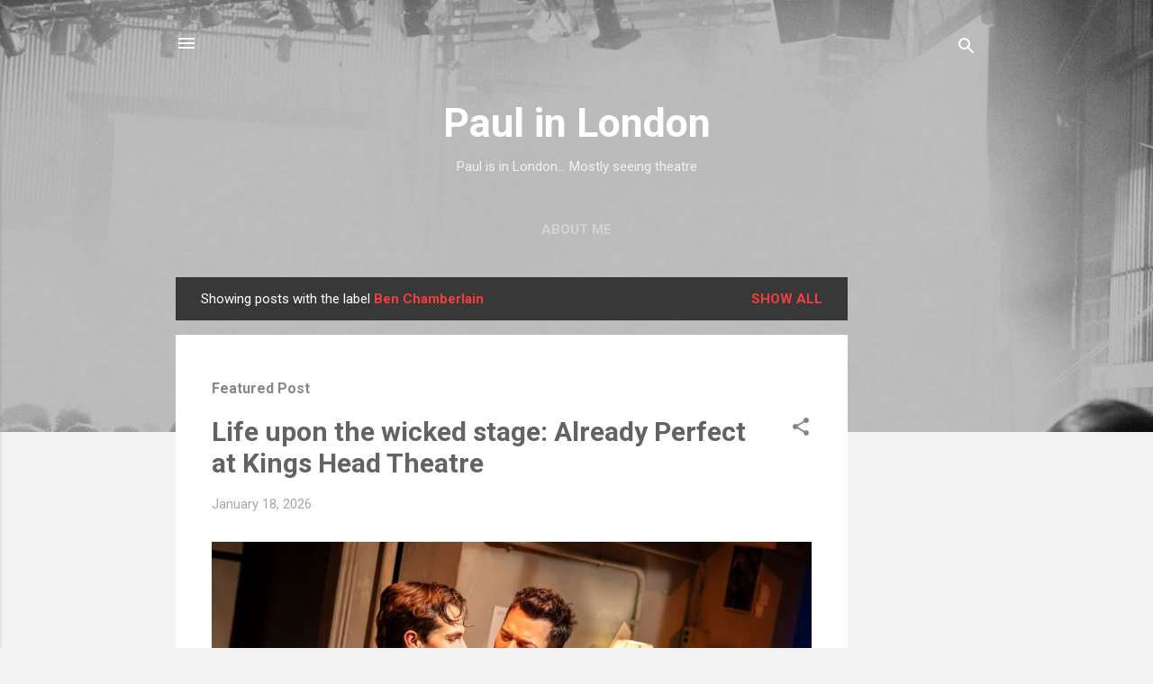

--- FILE ---
content_type: text/html; charset=UTF-8
request_url: https://www.paulinlondon.com/search/label/Ben%20Chamberlain
body_size: 59777
content:
<!DOCTYPE html>
<html dir='ltr' lang='en-GB' xmlns='http://www.w3.org/1999/xhtml' xmlns:b='http://www.google.com/2005/gml/b' xmlns:data='http://www.google.com/2005/gml/data' xmlns:expr='http://www.google.com/2005/gml/expr'>
<head>
<!-- Google tag (gtag.js) -->
<script async='async' src='https://www.googletagmanager.com/gtag/js?id=G-9X241JNTF4'></script>
<script>
  window.dataLayer = window.dataLayer || [];
  function gtag(){dataLayer.push(arguments);}
  gtag('js', new Date());

  gtag('config', 'G-9X241JNTF4');
</script>
<meta content='width=device-width, initial-scale=1' name='viewport'/>
<title>Paul in London</title>
<meta content='text/html; charset=UTF-8' http-equiv='Content-Type'/>
<!-- Chrome, Firefox OS and Opera -->
<meta content='#f3f3f3' name='theme-color'/>
<!-- Windows Phone -->
<meta content='#f3f3f3' name='msapplication-navbutton-color'/>
<meta content='blogger' name='generator'/>
<link href='https://www.paulinlondon.com/favicon.ico' rel='icon' type='image/x-icon'/>
<link href='https://www.paulinlondon.com/search/label/Ben%20Chamberlain' rel='canonical'/>
<link rel="alternate" type="application/atom+xml" title="Paul in London - Atom" href="https://www.paulinlondon.com/feeds/posts/default" />
<link rel="alternate" type="application/rss+xml" title="Paul in London - RSS" href="https://www.paulinlondon.com/feeds/posts/default?alt=rss" />
<link rel="service.post" type="application/atom+xml" title="Paul in London - Atom" href="https://www.blogger.com/feeds/5594079/posts/default" />
<link rel="me" href="https://www.blogger.com/profile/07352905213901581875" />
<!--Can't find substitution for tag [blog.ieCssRetrofitLinks]-->
<meta content='A blog about theatre in London&#39;s Fringe and West End' name='description'/>
<meta content='https://www.paulinlondon.com/search/label/Ben%20Chamberlain' property='og:url'/>
<meta content='Paul in London' property='og:title'/>
<meta content='A blog about theatre in London&#39;s Fringe and West End' property='og:description'/>
<meta content='https://blogger.googleusercontent.com/img/b/R29vZ2xl/AVvXsEjH6Z5xUclGR9N1oG_XERVttpzGXYhhzXHWVTu2Jz7yA0f8FNTIVygMsvy_JDXrtqwFdK5tm4qwMnxQHBPGEBUfTmJDay8Jgd-U7WpboqRrypmESTV7m0_pTozBoKAMzwQtJ0o0Ow/w1200-h630-p-k-no-nu/%255BUNSET%255D' property='og:image'/>
<style type='text/css'>@font-face{font-family:'Damion';font-style:normal;font-weight:400;font-display:swap;src:url(//fonts.gstatic.com/s/damion/v15/hv-XlzJ3KEUe_YZkZGw2EzJwV9J-.woff2)format('woff2');unicode-range:U+0100-02BA,U+02BD-02C5,U+02C7-02CC,U+02CE-02D7,U+02DD-02FF,U+0304,U+0308,U+0329,U+1D00-1DBF,U+1E00-1E9F,U+1EF2-1EFF,U+2020,U+20A0-20AB,U+20AD-20C0,U+2113,U+2C60-2C7F,U+A720-A7FF;}@font-face{font-family:'Damion';font-style:normal;font-weight:400;font-display:swap;src:url(//fonts.gstatic.com/s/damion/v15/hv-XlzJ3KEUe_YZkamw2EzJwVw.woff2)format('woff2');unicode-range:U+0000-00FF,U+0131,U+0152-0153,U+02BB-02BC,U+02C6,U+02DA,U+02DC,U+0304,U+0308,U+0329,U+2000-206F,U+20AC,U+2122,U+2191,U+2193,U+2212,U+2215,U+FEFF,U+FFFD;}@font-face{font-family:'Playfair Display';font-style:normal;font-weight:900;font-display:swap;src:url(//fonts.gstatic.com/s/playfairdisplay/v40/nuFvD-vYSZviVYUb_rj3ij__anPXJzDwcbmjWBN2PKfsunDTbtPK-F2qC0usEw.woff2)format('woff2');unicode-range:U+0301,U+0400-045F,U+0490-0491,U+04B0-04B1,U+2116;}@font-face{font-family:'Playfair Display';font-style:normal;font-weight:900;font-display:swap;src:url(//fonts.gstatic.com/s/playfairdisplay/v40/nuFvD-vYSZviVYUb_rj3ij__anPXJzDwcbmjWBN2PKfsunDYbtPK-F2qC0usEw.woff2)format('woff2');unicode-range:U+0102-0103,U+0110-0111,U+0128-0129,U+0168-0169,U+01A0-01A1,U+01AF-01B0,U+0300-0301,U+0303-0304,U+0308-0309,U+0323,U+0329,U+1EA0-1EF9,U+20AB;}@font-face{font-family:'Playfair Display';font-style:normal;font-weight:900;font-display:swap;src:url(//fonts.gstatic.com/s/playfairdisplay/v40/nuFvD-vYSZviVYUb_rj3ij__anPXJzDwcbmjWBN2PKfsunDZbtPK-F2qC0usEw.woff2)format('woff2');unicode-range:U+0100-02BA,U+02BD-02C5,U+02C7-02CC,U+02CE-02D7,U+02DD-02FF,U+0304,U+0308,U+0329,U+1D00-1DBF,U+1E00-1E9F,U+1EF2-1EFF,U+2020,U+20A0-20AB,U+20AD-20C0,U+2113,U+2C60-2C7F,U+A720-A7FF;}@font-face{font-family:'Playfair Display';font-style:normal;font-weight:900;font-display:swap;src:url(//fonts.gstatic.com/s/playfairdisplay/v40/nuFvD-vYSZviVYUb_rj3ij__anPXJzDwcbmjWBN2PKfsunDXbtPK-F2qC0s.woff2)format('woff2');unicode-range:U+0000-00FF,U+0131,U+0152-0153,U+02BB-02BC,U+02C6,U+02DA,U+02DC,U+0304,U+0308,U+0329,U+2000-206F,U+20AC,U+2122,U+2191,U+2193,U+2212,U+2215,U+FEFF,U+FFFD;}@font-face{font-family:'Roboto';font-style:italic;font-weight:300;font-stretch:100%;font-display:swap;src:url(//fonts.gstatic.com/s/roboto/v50/KFOKCnqEu92Fr1Mu53ZEC9_Vu3r1gIhOszmOClHrs6ljXfMMLt_QuAX-k3Yi128m0kN2.woff2)format('woff2');unicode-range:U+0460-052F,U+1C80-1C8A,U+20B4,U+2DE0-2DFF,U+A640-A69F,U+FE2E-FE2F;}@font-face{font-family:'Roboto';font-style:italic;font-weight:300;font-stretch:100%;font-display:swap;src:url(//fonts.gstatic.com/s/roboto/v50/KFOKCnqEu92Fr1Mu53ZEC9_Vu3r1gIhOszmOClHrs6ljXfMMLt_QuAz-k3Yi128m0kN2.woff2)format('woff2');unicode-range:U+0301,U+0400-045F,U+0490-0491,U+04B0-04B1,U+2116;}@font-face{font-family:'Roboto';font-style:italic;font-weight:300;font-stretch:100%;font-display:swap;src:url(//fonts.gstatic.com/s/roboto/v50/KFOKCnqEu92Fr1Mu53ZEC9_Vu3r1gIhOszmOClHrs6ljXfMMLt_QuAT-k3Yi128m0kN2.woff2)format('woff2');unicode-range:U+1F00-1FFF;}@font-face{font-family:'Roboto';font-style:italic;font-weight:300;font-stretch:100%;font-display:swap;src:url(//fonts.gstatic.com/s/roboto/v50/KFOKCnqEu92Fr1Mu53ZEC9_Vu3r1gIhOszmOClHrs6ljXfMMLt_QuAv-k3Yi128m0kN2.woff2)format('woff2');unicode-range:U+0370-0377,U+037A-037F,U+0384-038A,U+038C,U+038E-03A1,U+03A3-03FF;}@font-face{font-family:'Roboto';font-style:italic;font-weight:300;font-stretch:100%;font-display:swap;src:url(//fonts.gstatic.com/s/roboto/v50/KFOKCnqEu92Fr1Mu53ZEC9_Vu3r1gIhOszmOClHrs6ljXfMMLt_QuHT-k3Yi128m0kN2.woff2)format('woff2');unicode-range:U+0302-0303,U+0305,U+0307-0308,U+0310,U+0312,U+0315,U+031A,U+0326-0327,U+032C,U+032F-0330,U+0332-0333,U+0338,U+033A,U+0346,U+034D,U+0391-03A1,U+03A3-03A9,U+03B1-03C9,U+03D1,U+03D5-03D6,U+03F0-03F1,U+03F4-03F5,U+2016-2017,U+2034-2038,U+203C,U+2040,U+2043,U+2047,U+2050,U+2057,U+205F,U+2070-2071,U+2074-208E,U+2090-209C,U+20D0-20DC,U+20E1,U+20E5-20EF,U+2100-2112,U+2114-2115,U+2117-2121,U+2123-214F,U+2190,U+2192,U+2194-21AE,U+21B0-21E5,U+21F1-21F2,U+21F4-2211,U+2213-2214,U+2216-22FF,U+2308-230B,U+2310,U+2319,U+231C-2321,U+2336-237A,U+237C,U+2395,U+239B-23B7,U+23D0,U+23DC-23E1,U+2474-2475,U+25AF,U+25B3,U+25B7,U+25BD,U+25C1,U+25CA,U+25CC,U+25FB,U+266D-266F,U+27C0-27FF,U+2900-2AFF,U+2B0E-2B11,U+2B30-2B4C,U+2BFE,U+3030,U+FF5B,U+FF5D,U+1D400-1D7FF,U+1EE00-1EEFF;}@font-face{font-family:'Roboto';font-style:italic;font-weight:300;font-stretch:100%;font-display:swap;src:url(//fonts.gstatic.com/s/roboto/v50/KFOKCnqEu92Fr1Mu53ZEC9_Vu3r1gIhOszmOClHrs6ljXfMMLt_QuGb-k3Yi128m0kN2.woff2)format('woff2');unicode-range:U+0001-000C,U+000E-001F,U+007F-009F,U+20DD-20E0,U+20E2-20E4,U+2150-218F,U+2190,U+2192,U+2194-2199,U+21AF,U+21E6-21F0,U+21F3,U+2218-2219,U+2299,U+22C4-22C6,U+2300-243F,U+2440-244A,U+2460-24FF,U+25A0-27BF,U+2800-28FF,U+2921-2922,U+2981,U+29BF,U+29EB,U+2B00-2BFF,U+4DC0-4DFF,U+FFF9-FFFB,U+10140-1018E,U+10190-1019C,U+101A0,U+101D0-101FD,U+102E0-102FB,U+10E60-10E7E,U+1D2C0-1D2D3,U+1D2E0-1D37F,U+1F000-1F0FF,U+1F100-1F1AD,U+1F1E6-1F1FF,U+1F30D-1F30F,U+1F315,U+1F31C,U+1F31E,U+1F320-1F32C,U+1F336,U+1F378,U+1F37D,U+1F382,U+1F393-1F39F,U+1F3A7-1F3A8,U+1F3AC-1F3AF,U+1F3C2,U+1F3C4-1F3C6,U+1F3CA-1F3CE,U+1F3D4-1F3E0,U+1F3ED,U+1F3F1-1F3F3,U+1F3F5-1F3F7,U+1F408,U+1F415,U+1F41F,U+1F426,U+1F43F,U+1F441-1F442,U+1F444,U+1F446-1F449,U+1F44C-1F44E,U+1F453,U+1F46A,U+1F47D,U+1F4A3,U+1F4B0,U+1F4B3,U+1F4B9,U+1F4BB,U+1F4BF,U+1F4C8-1F4CB,U+1F4D6,U+1F4DA,U+1F4DF,U+1F4E3-1F4E6,U+1F4EA-1F4ED,U+1F4F7,U+1F4F9-1F4FB,U+1F4FD-1F4FE,U+1F503,U+1F507-1F50B,U+1F50D,U+1F512-1F513,U+1F53E-1F54A,U+1F54F-1F5FA,U+1F610,U+1F650-1F67F,U+1F687,U+1F68D,U+1F691,U+1F694,U+1F698,U+1F6AD,U+1F6B2,U+1F6B9-1F6BA,U+1F6BC,U+1F6C6-1F6CF,U+1F6D3-1F6D7,U+1F6E0-1F6EA,U+1F6F0-1F6F3,U+1F6F7-1F6FC,U+1F700-1F7FF,U+1F800-1F80B,U+1F810-1F847,U+1F850-1F859,U+1F860-1F887,U+1F890-1F8AD,U+1F8B0-1F8BB,U+1F8C0-1F8C1,U+1F900-1F90B,U+1F93B,U+1F946,U+1F984,U+1F996,U+1F9E9,U+1FA00-1FA6F,U+1FA70-1FA7C,U+1FA80-1FA89,U+1FA8F-1FAC6,U+1FACE-1FADC,U+1FADF-1FAE9,U+1FAF0-1FAF8,U+1FB00-1FBFF;}@font-face{font-family:'Roboto';font-style:italic;font-weight:300;font-stretch:100%;font-display:swap;src:url(//fonts.gstatic.com/s/roboto/v50/KFOKCnqEu92Fr1Mu53ZEC9_Vu3r1gIhOszmOClHrs6ljXfMMLt_QuAf-k3Yi128m0kN2.woff2)format('woff2');unicode-range:U+0102-0103,U+0110-0111,U+0128-0129,U+0168-0169,U+01A0-01A1,U+01AF-01B0,U+0300-0301,U+0303-0304,U+0308-0309,U+0323,U+0329,U+1EA0-1EF9,U+20AB;}@font-face{font-family:'Roboto';font-style:italic;font-weight:300;font-stretch:100%;font-display:swap;src:url(//fonts.gstatic.com/s/roboto/v50/KFOKCnqEu92Fr1Mu53ZEC9_Vu3r1gIhOszmOClHrs6ljXfMMLt_QuAb-k3Yi128m0kN2.woff2)format('woff2');unicode-range:U+0100-02BA,U+02BD-02C5,U+02C7-02CC,U+02CE-02D7,U+02DD-02FF,U+0304,U+0308,U+0329,U+1D00-1DBF,U+1E00-1E9F,U+1EF2-1EFF,U+2020,U+20A0-20AB,U+20AD-20C0,U+2113,U+2C60-2C7F,U+A720-A7FF;}@font-face{font-family:'Roboto';font-style:italic;font-weight:300;font-stretch:100%;font-display:swap;src:url(//fonts.gstatic.com/s/roboto/v50/KFOKCnqEu92Fr1Mu53ZEC9_Vu3r1gIhOszmOClHrs6ljXfMMLt_QuAj-k3Yi128m0g.woff2)format('woff2');unicode-range:U+0000-00FF,U+0131,U+0152-0153,U+02BB-02BC,U+02C6,U+02DA,U+02DC,U+0304,U+0308,U+0329,U+2000-206F,U+20AC,U+2122,U+2191,U+2193,U+2212,U+2215,U+FEFF,U+FFFD;}@font-face{font-family:'Roboto';font-style:normal;font-weight:400;font-stretch:100%;font-display:swap;src:url(//fonts.gstatic.com/s/roboto/v50/KFO7CnqEu92Fr1ME7kSn66aGLdTylUAMa3GUBHMdazTgWw.woff2)format('woff2');unicode-range:U+0460-052F,U+1C80-1C8A,U+20B4,U+2DE0-2DFF,U+A640-A69F,U+FE2E-FE2F;}@font-face{font-family:'Roboto';font-style:normal;font-weight:400;font-stretch:100%;font-display:swap;src:url(//fonts.gstatic.com/s/roboto/v50/KFO7CnqEu92Fr1ME7kSn66aGLdTylUAMa3iUBHMdazTgWw.woff2)format('woff2');unicode-range:U+0301,U+0400-045F,U+0490-0491,U+04B0-04B1,U+2116;}@font-face{font-family:'Roboto';font-style:normal;font-weight:400;font-stretch:100%;font-display:swap;src:url(//fonts.gstatic.com/s/roboto/v50/KFO7CnqEu92Fr1ME7kSn66aGLdTylUAMa3CUBHMdazTgWw.woff2)format('woff2');unicode-range:U+1F00-1FFF;}@font-face{font-family:'Roboto';font-style:normal;font-weight:400;font-stretch:100%;font-display:swap;src:url(//fonts.gstatic.com/s/roboto/v50/KFO7CnqEu92Fr1ME7kSn66aGLdTylUAMa3-UBHMdazTgWw.woff2)format('woff2');unicode-range:U+0370-0377,U+037A-037F,U+0384-038A,U+038C,U+038E-03A1,U+03A3-03FF;}@font-face{font-family:'Roboto';font-style:normal;font-weight:400;font-stretch:100%;font-display:swap;src:url(//fonts.gstatic.com/s/roboto/v50/KFO7CnqEu92Fr1ME7kSn66aGLdTylUAMawCUBHMdazTgWw.woff2)format('woff2');unicode-range:U+0302-0303,U+0305,U+0307-0308,U+0310,U+0312,U+0315,U+031A,U+0326-0327,U+032C,U+032F-0330,U+0332-0333,U+0338,U+033A,U+0346,U+034D,U+0391-03A1,U+03A3-03A9,U+03B1-03C9,U+03D1,U+03D5-03D6,U+03F0-03F1,U+03F4-03F5,U+2016-2017,U+2034-2038,U+203C,U+2040,U+2043,U+2047,U+2050,U+2057,U+205F,U+2070-2071,U+2074-208E,U+2090-209C,U+20D0-20DC,U+20E1,U+20E5-20EF,U+2100-2112,U+2114-2115,U+2117-2121,U+2123-214F,U+2190,U+2192,U+2194-21AE,U+21B0-21E5,U+21F1-21F2,U+21F4-2211,U+2213-2214,U+2216-22FF,U+2308-230B,U+2310,U+2319,U+231C-2321,U+2336-237A,U+237C,U+2395,U+239B-23B7,U+23D0,U+23DC-23E1,U+2474-2475,U+25AF,U+25B3,U+25B7,U+25BD,U+25C1,U+25CA,U+25CC,U+25FB,U+266D-266F,U+27C0-27FF,U+2900-2AFF,U+2B0E-2B11,U+2B30-2B4C,U+2BFE,U+3030,U+FF5B,U+FF5D,U+1D400-1D7FF,U+1EE00-1EEFF;}@font-face{font-family:'Roboto';font-style:normal;font-weight:400;font-stretch:100%;font-display:swap;src:url(//fonts.gstatic.com/s/roboto/v50/KFO7CnqEu92Fr1ME7kSn66aGLdTylUAMaxKUBHMdazTgWw.woff2)format('woff2');unicode-range:U+0001-000C,U+000E-001F,U+007F-009F,U+20DD-20E0,U+20E2-20E4,U+2150-218F,U+2190,U+2192,U+2194-2199,U+21AF,U+21E6-21F0,U+21F3,U+2218-2219,U+2299,U+22C4-22C6,U+2300-243F,U+2440-244A,U+2460-24FF,U+25A0-27BF,U+2800-28FF,U+2921-2922,U+2981,U+29BF,U+29EB,U+2B00-2BFF,U+4DC0-4DFF,U+FFF9-FFFB,U+10140-1018E,U+10190-1019C,U+101A0,U+101D0-101FD,U+102E0-102FB,U+10E60-10E7E,U+1D2C0-1D2D3,U+1D2E0-1D37F,U+1F000-1F0FF,U+1F100-1F1AD,U+1F1E6-1F1FF,U+1F30D-1F30F,U+1F315,U+1F31C,U+1F31E,U+1F320-1F32C,U+1F336,U+1F378,U+1F37D,U+1F382,U+1F393-1F39F,U+1F3A7-1F3A8,U+1F3AC-1F3AF,U+1F3C2,U+1F3C4-1F3C6,U+1F3CA-1F3CE,U+1F3D4-1F3E0,U+1F3ED,U+1F3F1-1F3F3,U+1F3F5-1F3F7,U+1F408,U+1F415,U+1F41F,U+1F426,U+1F43F,U+1F441-1F442,U+1F444,U+1F446-1F449,U+1F44C-1F44E,U+1F453,U+1F46A,U+1F47D,U+1F4A3,U+1F4B0,U+1F4B3,U+1F4B9,U+1F4BB,U+1F4BF,U+1F4C8-1F4CB,U+1F4D6,U+1F4DA,U+1F4DF,U+1F4E3-1F4E6,U+1F4EA-1F4ED,U+1F4F7,U+1F4F9-1F4FB,U+1F4FD-1F4FE,U+1F503,U+1F507-1F50B,U+1F50D,U+1F512-1F513,U+1F53E-1F54A,U+1F54F-1F5FA,U+1F610,U+1F650-1F67F,U+1F687,U+1F68D,U+1F691,U+1F694,U+1F698,U+1F6AD,U+1F6B2,U+1F6B9-1F6BA,U+1F6BC,U+1F6C6-1F6CF,U+1F6D3-1F6D7,U+1F6E0-1F6EA,U+1F6F0-1F6F3,U+1F6F7-1F6FC,U+1F700-1F7FF,U+1F800-1F80B,U+1F810-1F847,U+1F850-1F859,U+1F860-1F887,U+1F890-1F8AD,U+1F8B0-1F8BB,U+1F8C0-1F8C1,U+1F900-1F90B,U+1F93B,U+1F946,U+1F984,U+1F996,U+1F9E9,U+1FA00-1FA6F,U+1FA70-1FA7C,U+1FA80-1FA89,U+1FA8F-1FAC6,U+1FACE-1FADC,U+1FADF-1FAE9,U+1FAF0-1FAF8,U+1FB00-1FBFF;}@font-face{font-family:'Roboto';font-style:normal;font-weight:400;font-stretch:100%;font-display:swap;src:url(//fonts.gstatic.com/s/roboto/v50/KFO7CnqEu92Fr1ME7kSn66aGLdTylUAMa3OUBHMdazTgWw.woff2)format('woff2');unicode-range:U+0102-0103,U+0110-0111,U+0128-0129,U+0168-0169,U+01A0-01A1,U+01AF-01B0,U+0300-0301,U+0303-0304,U+0308-0309,U+0323,U+0329,U+1EA0-1EF9,U+20AB;}@font-face{font-family:'Roboto';font-style:normal;font-weight:400;font-stretch:100%;font-display:swap;src:url(//fonts.gstatic.com/s/roboto/v50/KFO7CnqEu92Fr1ME7kSn66aGLdTylUAMa3KUBHMdazTgWw.woff2)format('woff2');unicode-range:U+0100-02BA,U+02BD-02C5,U+02C7-02CC,U+02CE-02D7,U+02DD-02FF,U+0304,U+0308,U+0329,U+1D00-1DBF,U+1E00-1E9F,U+1EF2-1EFF,U+2020,U+20A0-20AB,U+20AD-20C0,U+2113,U+2C60-2C7F,U+A720-A7FF;}@font-face{font-family:'Roboto';font-style:normal;font-weight:400;font-stretch:100%;font-display:swap;src:url(//fonts.gstatic.com/s/roboto/v50/KFO7CnqEu92Fr1ME7kSn66aGLdTylUAMa3yUBHMdazQ.woff2)format('woff2');unicode-range:U+0000-00FF,U+0131,U+0152-0153,U+02BB-02BC,U+02C6,U+02DA,U+02DC,U+0304,U+0308,U+0329,U+2000-206F,U+20AC,U+2122,U+2191,U+2193,U+2212,U+2215,U+FEFF,U+FFFD;}@font-face{font-family:'Roboto';font-style:normal;font-weight:700;font-stretch:100%;font-display:swap;src:url(//fonts.gstatic.com/s/roboto/v50/KFO7CnqEu92Fr1ME7kSn66aGLdTylUAMa3GUBHMdazTgWw.woff2)format('woff2');unicode-range:U+0460-052F,U+1C80-1C8A,U+20B4,U+2DE0-2DFF,U+A640-A69F,U+FE2E-FE2F;}@font-face{font-family:'Roboto';font-style:normal;font-weight:700;font-stretch:100%;font-display:swap;src:url(//fonts.gstatic.com/s/roboto/v50/KFO7CnqEu92Fr1ME7kSn66aGLdTylUAMa3iUBHMdazTgWw.woff2)format('woff2');unicode-range:U+0301,U+0400-045F,U+0490-0491,U+04B0-04B1,U+2116;}@font-face{font-family:'Roboto';font-style:normal;font-weight:700;font-stretch:100%;font-display:swap;src:url(//fonts.gstatic.com/s/roboto/v50/KFO7CnqEu92Fr1ME7kSn66aGLdTylUAMa3CUBHMdazTgWw.woff2)format('woff2');unicode-range:U+1F00-1FFF;}@font-face{font-family:'Roboto';font-style:normal;font-weight:700;font-stretch:100%;font-display:swap;src:url(//fonts.gstatic.com/s/roboto/v50/KFO7CnqEu92Fr1ME7kSn66aGLdTylUAMa3-UBHMdazTgWw.woff2)format('woff2');unicode-range:U+0370-0377,U+037A-037F,U+0384-038A,U+038C,U+038E-03A1,U+03A3-03FF;}@font-face{font-family:'Roboto';font-style:normal;font-weight:700;font-stretch:100%;font-display:swap;src:url(//fonts.gstatic.com/s/roboto/v50/KFO7CnqEu92Fr1ME7kSn66aGLdTylUAMawCUBHMdazTgWw.woff2)format('woff2');unicode-range:U+0302-0303,U+0305,U+0307-0308,U+0310,U+0312,U+0315,U+031A,U+0326-0327,U+032C,U+032F-0330,U+0332-0333,U+0338,U+033A,U+0346,U+034D,U+0391-03A1,U+03A3-03A9,U+03B1-03C9,U+03D1,U+03D5-03D6,U+03F0-03F1,U+03F4-03F5,U+2016-2017,U+2034-2038,U+203C,U+2040,U+2043,U+2047,U+2050,U+2057,U+205F,U+2070-2071,U+2074-208E,U+2090-209C,U+20D0-20DC,U+20E1,U+20E5-20EF,U+2100-2112,U+2114-2115,U+2117-2121,U+2123-214F,U+2190,U+2192,U+2194-21AE,U+21B0-21E5,U+21F1-21F2,U+21F4-2211,U+2213-2214,U+2216-22FF,U+2308-230B,U+2310,U+2319,U+231C-2321,U+2336-237A,U+237C,U+2395,U+239B-23B7,U+23D0,U+23DC-23E1,U+2474-2475,U+25AF,U+25B3,U+25B7,U+25BD,U+25C1,U+25CA,U+25CC,U+25FB,U+266D-266F,U+27C0-27FF,U+2900-2AFF,U+2B0E-2B11,U+2B30-2B4C,U+2BFE,U+3030,U+FF5B,U+FF5D,U+1D400-1D7FF,U+1EE00-1EEFF;}@font-face{font-family:'Roboto';font-style:normal;font-weight:700;font-stretch:100%;font-display:swap;src:url(//fonts.gstatic.com/s/roboto/v50/KFO7CnqEu92Fr1ME7kSn66aGLdTylUAMaxKUBHMdazTgWw.woff2)format('woff2');unicode-range:U+0001-000C,U+000E-001F,U+007F-009F,U+20DD-20E0,U+20E2-20E4,U+2150-218F,U+2190,U+2192,U+2194-2199,U+21AF,U+21E6-21F0,U+21F3,U+2218-2219,U+2299,U+22C4-22C6,U+2300-243F,U+2440-244A,U+2460-24FF,U+25A0-27BF,U+2800-28FF,U+2921-2922,U+2981,U+29BF,U+29EB,U+2B00-2BFF,U+4DC0-4DFF,U+FFF9-FFFB,U+10140-1018E,U+10190-1019C,U+101A0,U+101D0-101FD,U+102E0-102FB,U+10E60-10E7E,U+1D2C0-1D2D3,U+1D2E0-1D37F,U+1F000-1F0FF,U+1F100-1F1AD,U+1F1E6-1F1FF,U+1F30D-1F30F,U+1F315,U+1F31C,U+1F31E,U+1F320-1F32C,U+1F336,U+1F378,U+1F37D,U+1F382,U+1F393-1F39F,U+1F3A7-1F3A8,U+1F3AC-1F3AF,U+1F3C2,U+1F3C4-1F3C6,U+1F3CA-1F3CE,U+1F3D4-1F3E0,U+1F3ED,U+1F3F1-1F3F3,U+1F3F5-1F3F7,U+1F408,U+1F415,U+1F41F,U+1F426,U+1F43F,U+1F441-1F442,U+1F444,U+1F446-1F449,U+1F44C-1F44E,U+1F453,U+1F46A,U+1F47D,U+1F4A3,U+1F4B0,U+1F4B3,U+1F4B9,U+1F4BB,U+1F4BF,U+1F4C8-1F4CB,U+1F4D6,U+1F4DA,U+1F4DF,U+1F4E3-1F4E6,U+1F4EA-1F4ED,U+1F4F7,U+1F4F9-1F4FB,U+1F4FD-1F4FE,U+1F503,U+1F507-1F50B,U+1F50D,U+1F512-1F513,U+1F53E-1F54A,U+1F54F-1F5FA,U+1F610,U+1F650-1F67F,U+1F687,U+1F68D,U+1F691,U+1F694,U+1F698,U+1F6AD,U+1F6B2,U+1F6B9-1F6BA,U+1F6BC,U+1F6C6-1F6CF,U+1F6D3-1F6D7,U+1F6E0-1F6EA,U+1F6F0-1F6F3,U+1F6F7-1F6FC,U+1F700-1F7FF,U+1F800-1F80B,U+1F810-1F847,U+1F850-1F859,U+1F860-1F887,U+1F890-1F8AD,U+1F8B0-1F8BB,U+1F8C0-1F8C1,U+1F900-1F90B,U+1F93B,U+1F946,U+1F984,U+1F996,U+1F9E9,U+1FA00-1FA6F,U+1FA70-1FA7C,U+1FA80-1FA89,U+1FA8F-1FAC6,U+1FACE-1FADC,U+1FADF-1FAE9,U+1FAF0-1FAF8,U+1FB00-1FBFF;}@font-face{font-family:'Roboto';font-style:normal;font-weight:700;font-stretch:100%;font-display:swap;src:url(//fonts.gstatic.com/s/roboto/v50/KFO7CnqEu92Fr1ME7kSn66aGLdTylUAMa3OUBHMdazTgWw.woff2)format('woff2');unicode-range:U+0102-0103,U+0110-0111,U+0128-0129,U+0168-0169,U+01A0-01A1,U+01AF-01B0,U+0300-0301,U+0303-0304,U+0308-0309,U+0323,U+0329,U+1EA0-1EF9,U+20AB;}@font-face{font-family:'Roboto';font-style:normal;font-weight:700;font-stretch:100%;font-display:swap;src:url(//fonts.gstatic.com/s/roboto/v50/KFO7CnqEu92Fr1ME7kSn66aGLdTylUAMa3KUBHMdazTgWw.woff2)format('woff2');unicode-range:U+0100-02BA,U+02BD-02C5,U+02C7-02CC,U+02CE-02D7,U+02DD-02FF,U+0304,U+0308,U+0329,U+1D00-1DBF,U+1E00-1E9F,U+1EF2-1EFF,U+2020,U+20A0-20AB,U+20AD-20C0,U+2113,U+2C60-2C7F,U+A720-A7FF;}@font-face{font-family:'Roboto';font-style:normal;font-weight:700;font-stretch:100%;font-display:swap;src:url(//fonts.gstatic.com/s/roboto/v50/KFO7CnqEu92Fr1ME7kSn66aGLdTylUAMa3yUBHMdazQ.woff2)format('woff2');unicode-range:U+0000-00FF,U+0131,U+0152-0153,U+02BB-02BC,U+02C6,U+02DA,U+02DC,U+0304,U+0308,U+0329,U+2000-206F,U+20AC,U+2122,U+2191,U+2193,U+2212,U+2215,U+FEFF,U+FFFD;}</style>
<style id='page-skin-1' type='text/css'><!--
/*! normalize.css v3.0.1 | MIT License | git.io/normalize */html{font-family:sans-serif;-ms-text-size-adjust:100%;-webkit-text-size-adjust:100%}body{margin:0}article,aside,details,figcaption,figure,footer,header,hgroup,main,nav,section,summary{display:block}audio,canvas,progress,video{display:inline-block;vertical-align:baseline}audio:not([controls]){display:none;height:0}[hidden],template{display:none}a{background:transparent}a:active,a:hover{outline:0}abbr[title]{border-bottom:1px dotted}b,strong{font-weight:bold}dfn{font-style:italic}h1{font-size:2em;margin:.67em 0}mark{background:#ff0;color:#000}small{font-size:80%}sub,sup{font-size:75%;line-height:0;position:relative;vertical-align:baseline}sup{top:-0.5em}sub{bottom:-0.25em}img{border:0}svg:not(:root){overflow:hidden}figure{margin:1em 40px}hr{-moz-box-sizing:content-box;box-sizing:content-box;height:0}pre{overflow:auto}code,kbd,pre,samp{font-family:monospace,monospace;font-size:1em}button,input,optgroup,select,textarea{color:inherit;font:inherit;margin:0}button{overflow:visible}button,select{text-transform:none}button,html input[type="button"],input[type="reset"],input[type="submit"]{-webkit-appearance:button;cursor:pointer}button[disabled],html input[disabled]{cursor:default}button::-moz-focus-inner,input::-moz-focus-inner{border:0;padding:0}input{line-height:normal}input[type="checkbox"],input[type="radio"]{box-sizing:border-box;padding:0}input[type="number"]::-webkit-inner-spin-button,input[type="number"]::-webkit-outer-spin-button{height:auto}input[type="search"]{-webkit-appearance:textfield;-moz-box-sizing:content-box;-webkit-box-sizing:content-box;box-sizing:content-box}input[type="search"]::-webkit-search-cancel-button,input[type="search"]::-webkit-search-decoration{-webkit-appearance:none}fieldset{border:1px solid #c0c0c0;margin:0 2px;padding:.35em .625em .75em}legend{border:0;padding:0}textarea{overflow:auto}optgroup{font-weight:bold}table{border-collapse:collapse;border-spacing:0}td,th{padding:0}
/*!************************************************
* Blogger Template Style
* Name: Contempo
**************************************************/
body{
overflow-wrap:break-word;
word-break:break-word;
word-wrap:break-word
}
.hidden{
display:none
}
.invisible{
visibility:hidden
}
.container::after,.float-container::after{
clear:both;
content:"";
display:table
}
.clearboth{
clear:both
}
#comments .comment .comment-actions,.subscribe-popup .FollowByEmail .follow-by-email-submit,.widget.Profile .profile-link,.widget.Profile .profile-link.visit-profile{
background:0 0;
border:0;
box-shadow:none;
color:#f43d3d;
cursor:pointer;
font-size:14px;
font-weight:700;
outline:0;
text-decoration:none;
text-transform:uppercase;
width:auto
}
.dim-overlay{
background-color:rgba(0,0,0,.54);
height:100vh;
left:0;
position:fixed;
top:0;
width:100%
}
#sharing-dim-overlay{
background-color:transparent
}
input::-ms-clear{
display:none
}
.blogger-logo,.svg-icon-24.blogger-logo{
fill:#ff9800;
opacity:1
}
.loading-spinner-large{
-webkit-animation:mspin-rotate 1.568s infinite linear;
animation:mspin-rotate 1.568s infinite linear;
height:48px;
overflow:hidden;
position:absolute;
width:48px;
z-index:200
}
.loading-spinner-large>div{
-webkit-animation:mspin-revrot 5332ms infinite steps(4);
animation:mspin-revrot 5332ms infinite steps(4)
}
.loading-spinner-large>div>div{
-webkit-animation:mspin-singlecolor-large-film 1333ms infinite steps(81);
animation:mspin-singlecolor-large-film 1333ms infinite steps(81);
background-size:100%;
height:48px;
width:3888px
}
.mspin-black-large>div>div,.mspin-grey_54-large>div>div{
background-image:url(https://www.blogblog.com/indie/mspin_black_large.svg)
}
.mspin-white-large>div>div{
background-image:url(https://www.blogblog.com/indie/mspin_white_large.svg)
}
.mspin-grey_54-large{
opacity:.54
}
@-webkit-keyframes mspin-singlecolor-large-film{
from{
-webkit-transform:translateX(0);
transform:translateX(0)
}
to{
-webkit-transform:translateX(-3888px);
transform:translateX(-3888px)
}
}
@keyframes mspin-singlecolor-large-film{
from{
-webkit-transform:translateX(0);
transform:translateX(0)
}
to{
-webkit-transform:translateX(-3888px);
transform:translateX(-3888px)
}
}
@-webkit-keyframes mspin-rotate{
from{
-webkit-transform:rotate(0);
transform:rotate(0)
}
to{
-webkit-transform:rotate(360deg);
transform:rotate(360deg)
}
}
@keyframes mspin-rotate{
from{
-webkit-transform:rotate(0);
transform:rotate(0)
}
to{
-webkit-transform:rotate(360deg);
transform:rotate(360deg)
}
}
@-webkit-keyframes mspin-revrot{
from{
-webkit-transform:rotate(0);
transform:rotate(0)
}
to{
-webkit-transform:rotate(-360deg);
transform:rotate(-360deg)
}
}
@keyframes mspin-revrot{
from{
-webkit-transform:rotate(0);
transform:rotate(0)
}
to{
-webkit-transform:rotate(-360deg);
transform:rotate(-360deg)
}
}
.skip-navigation{
background-color:#fff;
box-sizing:border-box;
color:#000;
display:block;
height:0;
left:0;
line-height:50px;
overflow:hidden;
padding-top:0;
position:fixed;
text-align:center;
top:0;
-webkit-transition:box-shadow .3s,height .3s,padding-top .3s;
transition:box-shadow .3s,height .3s,padding-top .3s;
width:100%;
z-index:900
}
.skip-navigation:focus{
box-shadow:0 4px 5px 0 rgba(0,0,0,.14),0 1px 10px 0 rgba(0,0,0,.12),0 2px 4px -1px rgba(0,0,0,.2);
height:50px
}
#main{
outline:0
}
.main-heading{
position:absolute;
clip:rect(1px,1px,1px,1px);
padding:0;
border:0;
height:1px;
width:1px;
overflow:hidden
}
.Attribution{
margin-top:1em;
text-align:center
}
.Attribution .blogger img,.Attribution .blogger svg{
vertical-align:bottom
}
.Attribution .blogger img{
margin-right:.5em
}
.Attribution div{
line-height:24px;
margin-top:.5em
}
.Attribution .copyright,.Attribution .image-attribution{
font-size:.7em;
margin-top:1.5em
}
.BLOG_mobile_video_class{
display:none
}
.bg-photo{
background-attachment:scroll!important
}
body .CSS_LIGHTBOX{
z-index:900
}
.extendable .show-less,.extendable .show-more{
border-color:#f43d3d;
color:#f43d3d;
margin-top:8px
}
.extendable .show-less.hidden,.extendable .show-more.hidden{
display:none
}
.inline-ad{
display:none;
max-width:100%;
overflow:hidden
}
.adsbygoogle{
display:block
}
#cookieChoiceInfo{
bottom:0;
top:auto
}
iframe.b-hbp-video{
border:0
}
.post-body img{
max-width:100%
}
.post-body iframe{
max-width:100%
}
.post-body a[imageanchor="1"]{
display:inline-block
}
.byline{
margin-right:1em
}
.byline:last-child{
margin-right:0
}
.link-copied-dialog{
max-width:520px;
outline:0
}
.link-copied-dialog .modal-dialog-buttons{
margin-top:8px
}
.link-copied-dialog .goog-buttonset-default{
background:0 0;
border:0
}
.link-copied-dialog .goog-buttonset-default:focus{
outline:0
}
.paging-control-container{
margin-bottom:16px
}
.paging-control-container .paging-control{
display:inline-block
}
.paging-control-container .comment-range-text::after,.paging-control-container .paging-control{
color:#f43d3d
}
.paging-control-container .comment-range-text,.paging-control-container .paging-control{
margin-right:8px
}
.paging-control-container .comment-range-text::after,.paging-control-container .paging-control::after{
content:"\b7";
cursor:default;
padding-left:8px;
pointer-events:none
}
.paging-control-container .comment-range-text:last-child::after,.paging-control-container .paging-control:last-child::after{
content:none
}
.byline.reactions iframe{
height:20px
}
.b-notification{
color:#000;
background-color:#fff;
border-bottom:solid 1px #000;
box-sizing:border-box;
padding:16px 32px;
text-align:center
}
.b-notification.visible{
-webkit-transition:margin-top .3s cubic-bezier(.4,0,.2,1);
transition:margin-top .3s cubic-bezier(.4,0,.2,1)
}
.b-notification.invisible{
position:absolute
}
.b-notification-close{
position:absolute;
right:8px;
top:8px
}
.no-posts-message{
line-height:40px;
text-align:center
}
@media screen and (max-width:800px){
body.item-view .post-body a[imageanchor="1"][style*="float: left;"],body.item-view .post-body a[imageanchor="1"][style*="float: right;"]{
float:none!important;
clear:none!important
}
body.item-view .post-body a[imageanchor="1"] img{
display:block;
height:auto;
margin:0 auto
}
body.item-view .post-body>.separator:first-child>a[imageanchor="1"]:first-child{
margin-top:20px
}
.post-body a[imageanchor]{
display:block
}
body.item-view .post-body a[imageanchor="1"]{
margin-left:0!important;
margin-right:0!important
}
body.item-view .post-body a[imageanchor="1"]+a[imageanchor="1"]{
margin-top:16px
}
}
.item-control{
display:none
}
#comments{
border-top:1px dashed rgba(0,0,0,.54);
margin-top:20px;
padding:20px
}
#comments .comment-thread ol{
margin:0;
padding-left:0;
padding-left:0
}
#comments .comment .comment-replybox-single,#comments .comment-thread .comment-replies{
margin-left:60px
}
#comments .comment-thread .thread-count{
display:none
}
#comments .comment{
list-style-type:none;
padding:0 0 30px;
position:relative
}
#comments .comment .comment{
padding-bottom:8px
}
.comment .avatar-image-container{
position:absolute
}
.comment .avatar-image-container img{
border-radius:50%
}
.avatar-image-container svg,.comment .avatar-image-container .avatar-icon{
border-radius:50%;
border:solid 1px #848484;
box-sizing:border-box;
fill:#848484;
height:35px;
margin:0;
padding:7px;
width:35px
}
.comment .comment-block{
margin-top:10px;
margin-left:60px;
padding-bottom:0
}
#comments .comment-author-header-wrapper{
margin-left:40px
}
#comments .comment .thread-expanded .comment-block{
padding-bottom:20px
}
#comments .comment .comment-header .user,#comments .comment .comment-header .user a{
color:#636363;
font-style:normal;
font-weight:700
}
#comments .comment .comment-actions{
bottom:0;
margin-bottom:15px;
position:absolute
}
#comments .comment .comment-actions>*{
margin-right:8px
}
#comments .comment .comment-header .datetime{
bottom:0;
color:rgba(99,99,99,.54);
display:inline-block;
font-size:13px;
font-style:italic;
margin-left:8px
}
#comments .comment .comment-footer .comment-timestamp a,#comments .comment .comment-header .datetime a{
color:rgba(99,99,99,.54)
}
#comments .comment .comment-content,.comment .comment-body{
margin-top:12px;
word-break:break-word
}
.comment-body{
margin-bottom:12px
}
#comments.embed[data-num-comments="0"]{
border:0;
margin-top:0;
padding-top:0
}
#comments.embed[data-num-comments="0"] #comment-post-message,#comments.embed[data-num-comments="0"] div.comment-form>p,#comments.embed[data-num-comments="0"] p.comment-footer{
display:none
}
#comment-editor-src{
display:none
}
.comments .comments-content .loadmore.loaded{
max-height:0;
opacity:0;
overflow:hidden
}
.extendable .remaining-items{
height:0;
overflow:hidden;
-webkit-transition:height .3s cubic-bezier(.4,0,.2,1);
transition:height .3s cubic-bezier(.4,0,.2,1)
}
.extendable .remaining-items.expanded{
height:auto
}
.svg-icon-24,.svg-icon-24-button{
cursor:pointer;
height:24px;
width:24px;
min-width:24px
}
.touch-icon{
margin:-12px;
padding:12px
}
.touch-icon:active,.touch-icon:focus{
background-color:rgba(153,153,153,.4);
border-radius:50%
}
svg:not(:root).touch-icon{
overflow:visible
}
html[dir=rtl] .rtl-reversible-icon{
-webkit-transform:scaleX(-1);
-ms-transform:scaleX(-1);
transform:scaleX(-1)
}
.svg-icon-24-button,.touch-icon-button{
background:0 0;
border:0;
margin:0;
outline:0;
padding:0
}
.touch-icon-button .touch-icon:active,.touch-icon-button .touch-icon:focus{
background-color:transparent
}
.touch-icon-button:active .touch-icon,.touch-icon-button:focus .touch-icon{
background-color:rgba(153,153,153,.4);
border-radius:50%
}
.Profile .default-avatar-wrapper .avatar-icon{
border-radius:50%;
border:solid 1px #848484;
box-sizing:border-box;
fill:#848484;
margin:0
}
.Profile .individual .default-avatar-wrapper .avatar-icon{
padding:25px
}
.Profile .individual .avatar-icon,.Profile .individual .profile-img{
height:120px;
width:120px
}
.Profile .team .default-avatar-wrapper .avatar-icon{
padding:8px
}
.Profile .team .avatar-icon,.Profile .team .default-avatar-wrapper,.Profile .team .profile-img{
height:40px;
width:40px
}
.snippet-container{
margin:0;
position:relative;
overflow:hidden
}
.snippet-fade{
bottom:0;
box-sizing:border-box;
position:absolute;
width:96px
}
.snippet-fade{
right:0
}
.snippet-fade:after{
content:"\2026"
}
.snippet-fade:after{
float:right
}
.post-bottom{
-webkit-box-align:center;
-webkit-align-items:center;
-ms-flex-align:center;
align-items:center;
display:-webkit-box;
display:-webkit-flex;
display:-ms-flexbox;
display:flex;
-webkit-flex-wrap:wrap;
-ms-flex-wrap:wrap;
flex-wrap:wrap
}
.post-footer{
-webkit-box-flex:1;
-webkit-flex:1 1 auto;
-ms-flex:1 1 auto;
flex:1 1 auto;
-webkit-flex-wrap:wrap;
-ms-flex-wrap:wrap;
flex-wrap:wrap;
-webkit-box-ordinal-group:2;
-webkit-order:1;
-ms-flex-order:1;
order:1
}
.post-footer>*{
-webkit-box-flex:0;
-webkit-flex:0 1 auto;
-ms-flex:0 1 auto;
flex:0 1 auto
}
.post-footer .byline:last-child{
margin-right:1em
}
.jump-link{
-webkit-box-flex:0;
-webkit-flex:0 0 auto;
-ms-flex:0 0 auto;
flex:0 0 auto;
-webkit-box-ordinal-group:3;
-webkit-order:2;
-ms-flex-order:2;
order:2
}
.centered-top-container.sticky{
left:0;
position:fixed;
right:0;
top:0;
width:auto;
z-index:50;
-webkit-transition-property:opacity,-webkit-transform;
transition-property:opacity,-webkit-transform;
transition-property:transform,opacity;
transition-property:transform,opacity,-webkit-transform;
-webkit-transition-duration:.2s;
transition-duration:.2s;
-webkit-transition-timing-function:cubic-bezier(.4,0,.2,1);
transition-timing-function:cubic-bezier(.4,0,.2,1)
}
.centered-top-placeholder{
display:none
}
.collapsed-header .centered-top-placeholder{
display:block
}
.centered-top-container .Header .replaced h1,.centered-top-placeholder .Header .replaced h1{
display:none
}
.centered-top-container.sticky .Header .replaced h1{
display:block
}
.centered-top-container.sticky .Header .header-widget{
background:0 0
}
.centered-top-container.sticky .Header .header-image-wrapper{
display:none
}
.centered-top-container img,.centered-top-placeholder img{
max-width:100%
}
.collapsible{
-webkit-transition:height .3s cubic-bezier(.4,0,.2,1);
transition:height .3s cubic-bezier(.4,0,.2,1)
}
.collapsible,.collapsible>summary{
display:block;
overflow:hidden
}
.collapsible>:not(summary){
display:none
}
.collapsible[open]>:not(summary){
display:block
}
.collapsible:focus,.collapsible>summary:focus{
outline:0
}
.collapsible>summary{
cursor:pointer;
display:block;
padding:0
}
.collapsible:focus>summary,.collapsible>summary:focus{
background-color:transparent
}
.collapsible>summary::-webkit-details-marker{
display:none
}
.collapsible-title{
-webkit-box-align:center;
-webkit-align-items:center;
-ms-flex-align:center;
align-items:center;
display:-webkit-box;
display:-webkit-flex;
display:-ms-flexbox;
display:flex
}
.collapsible-title .title{
-webkit-box-flex:1;
-webkit-flex:1 1 auto;
-ms-flex:1 1 auto;
flex:1 1 auto;
-webkit-box-ordinal-group:1;
-webkit-order:0;
-ms-flex-order:0;
order:0;
overflow:hidden;
text-overflow:ellipsis;
white-space:nowrap
}
.collapsible-title .chevron-down,.collapsible[open] .collapsible-title .chevron-up{
display:block
}
.collapsible-title .chevron-up,.collapsible[open] .collapsible-title .chevron-down{
display:none
}
.flat-button{
cursor:pointer;
display:inline-block;
font-weight:700;
text-transform:uppercase;
border-radius:2px;
padding:8px;
margin:-8px
}
.flat-icon-button{
background:0 0;
border:0;
margin:0;
outline:0;
padding:0;
margin:-12px;
padding:12px;
cursor:pointer;
box-sizing:content-box;
display:inline-block;
line-height:0
}
.flat-icon-button,.flat-icon-button .splash-wrapper{
border-radius:50%
}
.flat-icon-button .splash.animate{
-webkit-animation-duration:.3s;
animation-duration:.3s
}
.overflowable-container{
max-height:46px;
overflow:hidden;
position:relative
}
.overflow-button{
cursor:pointer
}
#overflowable-dim-overlay{
background:0 0
}
.overflow-popup{
box-shadow:0 2px 2px 0 rgba(0,0,0,.14),0 3px 1px -2px rgba(0,0,0,.2),0 1px 5px 0 rgba(0,0,0,.12);
background-color:#ffffff;
left:0;
max-width:calc(100% - 32px);
position:absolute;
top:0;
visibility:hidden;
z-index:101
}
.overflow-popup ul{
list-style:none
}
.overflow-popup .tabs li,.overflow-popup li{
display:block;
height:auto
}
.overflow-popup .tabs li{
padding-left:0;
padding-right:0
}
.overflow-button.hidden,.overflow-popup .tabs li.hidden,.overflow-popup li.hidden{
display:none
}
.pill-button{
background:0 0;
border:1px solid;
border-radius:12px;
cursor:pointer;
display:inline-block;
padding:4px 16px;
text-transform:uppercase
}
.ripple{
position:relative
}
.ripple>*{
z-index:1
}
.splash-wrapper{
bottom:0;
left:0;
overflow:hidden;
pointer-events:none;
position:absolute;
right:0;
top:0;
z-index:0
}
.splash{
background:#ccc;
border-radius:100%;
display:block;
opacity:.6;
position:absolute;
-webkit-transform:scale(0);
-ms-transform:scale(0);
transform:scale(0)
}
.splash.animate{
-webkit-animation:ripple-effect .4s linear;
animation:ripple-effect .4s linear
}
@-webkit-keyframes ripple-effect{
100%{
opacity:0;
-webkit-transform:scale(2.5);
transform:scale(2.5)
}
}
@keyframes ripple-effect{
100%{
opacity:0;
-webkit-transform:scale(2.5);
transform:scale(2.5)
}
}
.search{
display:-webkit-box;
display:-webkit-flex;
display:-ms-flexbox;
display:flex;
line-height:24px;
width:24px
}
.search.focused{
width:100%
}
.search.focused .section{
width:100%
}
.search form{
z-index:101
}
.search h3{
display:none
}
.search form{
display:-webkit-box;
display:-webkit-flex;
display:-ms-flexbox;
display:flex;
-webkit-box-flex:1;
-webkit-flex:1 0 0;
-ms-flex:1 0 0px;
flex:1 0 0;
border-bottom:solid 1px transparent;
padding-bottom:8px
}
.search form>*{
display:none
}
.search.focused form>*{
display:block
}
.search .search-input label{
display:none
}
.centered-top-placeholder.cloned .search form{
z-index:30
}
.search.focused form{
border-color:#ffffff;
position:relative;
width:auto
}
.collapsed-header .centered-top-container .search.focused form{
border-bottom-color:transparent
}
.search-expand{
-webkit-box-flex:0;
-webkit-flex:0 0 auto;
-ms-flex:0 0 auto;
flex:0 0 auto
}
.search-expand-text{
display:none
}
.search-close{
display:inline;
vertical-align:middle
}
.search-input{
-webkit-box-flex:1;
-webkit-flex:1 0 1px;
-ms-flex:1 0 1px;
flex:1 0 1px
}
.search-input input{
background:0 0;
border:0;
box-sizing:border-box;
color:#ffffff;
display:inline-block;
outline:0;
width:calc(100% - 48px)
}
.search-input input.no-cursor{
color:transparent;
text-shadow:0 0 0 #ffffff
}
.collapsed-header .centered-top-container .search-action,.collapsed-header .centered-top-container .search-input input{
color:#636363
}
.collapsed-header .centered-top-container .search-input input.no-cursor{
color:transparent;
text-shadow:0 0 0 #636363
}
.collapsed-header .centered-top-container .search-input input.no-cursor:focus,.search-input input.no-cursor:focus{
outline:0
}
.search-focused>*{
visibility:hidden
}
.search-focused .search,.search-focused .search-icon{
visibility:visible
}
.search.focused .search-action{
display:block
}
.search.focused .search-action:disabled{
opacity:.3
}
.widget.Sharing .sharing-button{
display:none
}
.widget.Sharing .sharing-buttons li{
padding:0
}
.widget.Sharing .sharing-buttons li span{
display:none
}
.post-share-buttons{
position:relative
}
.centered-bottom .share-buttons .svg-icon-24,.share-buttons .svg-icon-24{
fill:#636363
}
.sharing-open.touch-icon-button:active .touch-icon,.sharing-open.touch-icon-button:focus .touch-icon{
background-color:transparent
}
.share-buttons{
background-color:#ffffff;
border-radius:2px;
box-shadow:0 2px 2px 0 rgba(0,0,0,.14),0 3px 1px -2px rgba(0,0,0,.2),0 1px 5px 0 rgba(0,0,0,.12);
color:#636363;
list-style:none;
margin:0;
padding:8px 0;
position:absolute;
top:-11px;
min-width:200px;
z-index:101
}
.share-buttons.hidden{
display:none
}
.sharing-button{
background:0 0;
border:0;
margin:0;
outline:0;
padding:0;
cursor:pointer
}
.share-buttons li{
margin:0;
height:48px
}
.share-buttons li:last-child{
margin-bottom:0
}
.share-buttons li .sharing-platform-button{
box-sizing:border-box;
cursor:pointer;
display:block;
height:100%;
margin-bottom:0;
padding:0 16px;
position:relative;
width:100%
}
.share-buttons li .sharing-platform-button:focus,.share-buttons li .sharing-platform-button:hover{
background-color:rgba(128,128,128,.1);
outline:0
}
.share-buttons li svg[class*=" sharing-"],.share-buttons li svg[class^=sharing-]{
position:absolute;
top:10px
}
.share-buttons li span.sharing-platform-button{
position:relative;
top:0
}
.share-buttons li .platform-sharing-text{
display:block;
font-size:16px;
line-height:48px;
white-space:nowrap
}
.share-buttons li .platform-sharing-text{
margin-left:56px
}
.sidebar-container{
background-color:#ffffff;
max-width:284px;
overflow-y:auto;
-webkit-transition-property:-webkit-transform;
transition-property:-webkit-transform;
transition-property:transform;
transition-property:transform,-webkit-transform;
-webkit-transition-duration:.3s;
transition-duration:.3s;
-webkit-transition-timing-function:cubic-bezier(0,0,.2,1);
transition-timing-function:cubic-bezier(0,0,.2,1);
width:284px;
z-index:101;
-webkit-overflow-scrolling:touch
}
.sidebar-container .navigation{
line-height:0;
padding:16px
}
.sidebar-container .sidebar-back{
cursor:pointer
}
.sidebar-container .widget{
background:0 0;
margin:0 16px;
padding:16px 0
}
.sidebar-container .widget .title{
color:#636363;
margin:0
}
.sidebar-container .widget ul{
list-style:none;
margin:0;
padding:0
}
.sidebar-container .widget ul ul{
margin-left:1em
}
.sidebar-container .widget li{
font-size:16px;
line-height:normal
}
.sidebar-container .widget+.widget{
border-top:1px dashed #d3d3d3
}
.BlogArchive li{
margin:16px 0
}
.BlogArchive li:last-child{
margin-bottom:0
}
.Label li a{
display:inline-block
}
.BlogArchive .post-count,.Label .label-count{
float:right;
margin-left:.25em
}
.BlogArchive .post-count::before,.Label .label-count::before{
content:"("
}
.BlogArchive .post-count::after,.Label .label-count::after{
content:")"
}
.widget.Translate .skiptranslate>div{
display:block!important
}
.widget.Profile .profile-link{
display:-webkit-box;
display:-webkit-flex;
display:-ms-flexbox;
display:flex
}
.widget.Profile .team-member .default-avatar-wrapper,.widget.Profile .team-member .profile-img{
-webkit-box-flex:0;
-webkit-flex:0 0 auto;
-ms-flex:0 0 auto;
flex:0 0 auto;
margin-right:1em
}
.widget.Profile .individual .profile-link{
-webkit-box-orient:vertical;
-webkit-box-direction:normal;
-webkit-flex-direction:column;
-ms-flex-direction:column;
flex-direction:column
}
.widget.Profile .team .profile-link .profile-name{
-webkit-align-self:center;
-ms-flex-item-align:center;
align-self:center;
display:block;
-webkit-box-flex:1;
-webkit-flex:1 1 auto;
-ms-flex:1 1 auto;
flex:1 1 auto
}
.dim-overlay{
background-color:rgba(0,0,0,.54);
z-index:100
}
body.sidebar-visible{
overflow-y:hidden
}
@media screen and (max-width:1439px){
.sidebar-container{
bottom:0;
position:fixed;
top:0;
left:0;
right:auto
}
.sidebar-container.sidebar-invisible{
-webkit-transition-timing-function:cubic-bezier(.4,0,.6,1);
transition-timing-function:cubic-bezier(.4,0,.6,1);
-webkit-transform:translateX(-284px);
-ms-transform:translateX(-284px);
transform:translateX(-284px)
}
}
@media screen and (min-width:1440px){
.sidebar-container{
position:absolute;
top:0;
left:0;
right:auto
}
.sidebar-container .navigation{
display:none
}
}
.dialog{
box-shadow:0 2px 2px 0 rgba(0,0,0,.14),0 3px 1px -2px rgba(0,0,0,.2),0 1px 5px 0 rgba(0,0,0,.12);
background:#ffffff;
box-sizing:border-box;
color:#888888;
padding:30px;
position:fixed;
text-align:center;
width:calc(100% - 24px);
z-index:101
}
.dialog input[type=email],.dialog input[type=text]{
background-color:transparent;
border:0;
border-bottom:solid 1px rgba(136,136,136,.12);
color:#888888;
display:block;
font-family:Roboto, sans-serif;
font-size:16px;
line-height:24px;
margin:auto;
padding-bottom:7px;
outline:0;
text-align:center;
width:100%
}
.dialog input[type=email]::-webkit-input-placeholder,.dialog input[type=text]::-webkit-input-placeholder{
color:#888888
}
.dialog input[type=email]::-moz-placeholder,.dialog input[type=text]::-moz-placeholder{
color:#888888
}
.dialog input[type=email]:-ms-input-placeholder,.dialog input[type=text]:-ms-input-placeholder{
color:#888888
}
.dialog input[type=email]::-ms-input-placeholder,.dialog input[type=text]::-ms-input-placeholder{
color:#888888
}
.dialog input[type=email]::placeholder,.dialog input[type=text]::placeholder{
color:#888888
}
.dialog input[type=email]:focus,.dialog input[type=text]:focus{
border-bottom:solid 2px #f43d3d;
padding-bottom:6px
}
.dialog input.no-cursor{
color:transparent;
text-shadow:0 0 0 #888888
}
.dialog input.no-cursor:focus{
outline:0
}
.dialog input.no-cursor:focus{
outline:0
}
.dialog input[type=submit]{
font-family:Roboto, sans-serif
}
.dialog .goog-buttonset-default{
color:#f43d3d
}
.subscribe-popup{
max-width:364px
}
.subscribe-popup h3{
color:#636363;
font-size:1.8em;
margin-top:0
}
.subscribe-popup .FollowByEmail h3{
display:none
}
.subscribe-popup .FollowByEmail .follow-by-email-submit{
color:#f43d3d;
display:inline-block;
margin:0 auto;
margin-top:24px;
width:auto;
white-space:normal
}
.subscribe-popup .FollowByEmail .follow-by-email-submit:disabled{
cursor:default;
opacity:.3
}
@media (max-width:800px){
.blog-name div.widget.Subscribe{
margin-bottom:16px
}
body.item-view .blog-name div.widget.Subscribe{
margin:8px auto 16px auto;
width:100%
}
}
.tabs{
list-style:none
}
.tabs li{
display:inline-block
}
.tabs li a{
cursor:pointer;
display:inline-block;
font-weight:700;
text-transform:uppercase;
padding:12px 8px
}
.tabs .selected{
border-bottom:4px solid #ffffff
}
.tabs .selected a{
color:#ffffff
}
body#layout .bg-photo,body#layout .bg-photo-overlay{
display:none
}
body#layout .page_body{
padding:0;
position:relative;
top:0
}
body#layout .page{
display:inline-block;
left:inherit;
position:relative;
vertical-align:top;
width:540px
}
body#layout .centered{
max-width:954px
}
body#layout .navigation{
display:none
}
body#layout .sidebar-container{
display:inline-block;
width:40%
}
body#layout .hamburger-menu,body#layout .search{
display:none
}
.centered-top-container .svg-icon-24,body.collapsed-header .centered-top-placeholder .svg-icon-24{
fill:#ffffff
}
.sidebar-container .svg-icon-24{
fill:#848484
}
.centered-bottom .svg-icon-24,body.collapsed-header .centered-top-container .svg-icon-24{
fill:#848484
}
.centered-bottom .share-buttons .svg-icon-24,.share-buttons .svg-icon-24{
fill:#636363
}
body{
background-color:#f3f3f3;
color:#888888;
font:15px Roboto, sans-serif;
margin:0;
min-height:100vh
}
img{
max-width:100%
}
h3{
color:#888888;
font-size:16px
}
a{
text-decoration:none;
color:#f43d3d
}
a:visited{
color:#f43d3d
}
a:hover{
color:#f43d3d
}
blockquote{
color:#6b6b6b;
font:italic 300 15px Roboto, sans-serif;
font-size:x-large;
text-align:center
}
.pill-button{
font-size:12px
}
.bg-photo-container{
height:480px;
overflow:hidden;
position:absolute;
width:100%;
z-index:1
}
.bg-photo{
background:#fcfcfc url(//themes.googleusercontent.com/image?id=1hKuNWa-RMhkZRZU_qyuDQ9_4yvj2Fl-Dilg1122rUH0dmH45Sjd3Rq9sQv312QsBr45s) no-repeat fixed top center /* Credit: follow777 (http://www.istockphoto.com/file_closeup.php?id=3018650&platform=blogger) */;
background-attachment:scroll;
background-size:cover;
-webkit-filter:blur(0px);
filter:blur(0px);
height:calc(100% + 2 * 0px);
left:0px;
position:absolute;
top:0px;
width:calc(100% + 2 * 0px)
}
.bg-photo-overlay{
background:rgba(0,0,0,.26);
background-size:cover;
height:480px;
position:absolute;
width:100%;
z-index:2
}
.hamburger-menu{
float:left;
margin-top:0
}
.sticky .hamburger-menu{
float:none;
position:absolute
}
.search{
border-bottom:solid 1px rgba(255, 255, 255, 0);
float:right;
position:relative;
-webkit-transition-property:width;
transition-property:width;
-webkit-transition-duration:.5s;
transition-duration:.5s;
-webkit-transition-timing-function:cubic-bezier(.4,0,.2,1);
transition-timing-function:cubic-bezier(.4,0,.2,1);
z-index:101
}
.search .dim-overlay{
background-color:transparent
}
.search form{
height:36px;
-webkit-transition-property:border-color;
transition-property:border-color;
-webkit-transition-delay:.5s;
transition-delay:.5s;
-webkit-transition-duration:.2s;
transition-duration:.2s;
-webkit-transition-timing-function:cubic-bezier(.4,0,.2,1);
transition-timing-function:cubic-bezier(.4,0,.2,1)
}
.search.focused{
width:calc(100% - 48px)
}
.search.focused form{
display:-webkit-box;
display:-webkit-flex;
display:-ms-flexbox;
display:flex;
-webkit-box-flex:1;
-webkit-flex:1 0 1px;
-ms-flex:1 0 1px;
flex:1 0 1px;
border-color:#ffffff;
margin-left:-24px;
padding-left:36px;
position:relative;
width:auto
}
.item-view .search,.sticky .search{
right:0;
float:none;
margin-left:0;
position:absolute
}
.item-view .search.focused,.sticky .search.focused{
width:calc(100% - 50px)
}
.item-view .search.focused form,.sticky .search.focused form{
border-bottom-color:#888888
}
.centered-top-placeholder.cloned .search form{
z-index:30
}
.search_button{
-webkit-box-flex:0;
-webkit-flex:0 0 24px;
-ms-flex:0 0 24px;
flex:0 0 24px;
-webkit-box-orient:vertical;
-webkit-box-direction:normal;
-webkit-flex-direction:column;
-ms-flex-direction:column;
flex-direction:column
}
.search_button svg{
margin-top:0
}
.search-input{
height:48px
}
.search-input input{
display:block;
color:#ffffff;
font:16px Roboto, sans-serif;
height:48px;
line-height:48px;
padding:0;
width:100%
}
.search-input input::-webkit-input-placeholder{
color:#ffffff;
opacity:.3
}
.search-input input::-moz-placeholder{
color:#ffffff;
opacity:.3
}
.search-input input:-ms-input-placeholder{
color:#ffffff;
opacity:.3
}
.search-input input::-ms-input-placeholder{
color:#ffffff;
opacity:.3
}
.search-input input::placeholder{
color:#ffffff;
opacity:.3
}
.search-action{
background:0 0;
border:0;
color:#ffffff;
cursor:pointer;
display:none;
height:48px;
margin-top:0
}
.sticky .search-action{
color:#888888
}
.search.focused .search-action{
display:block
}
.search.focused .search-action:disabled{
opacity:.3
}
.page_body{
position:relative;
z-index:20
}
.page_body .widget{
margin-bottom:16px
}
.page_body .centered{
box-sizing:border-box;
display:-webkit-box;
display:-webkit-flex;
display:-ms-flexbox;
display:flex;
-webkit-box-orient:vertical;
-webkit-box-direction:normal;
-webkit-flex-direction:column;
-ms-flex-direction:column;
flex-direction:column;
margin:0 auto;
max-width:922px;
min-height:100vh;
padding:24px 0
}
.page_body .centered>*{
-webkit-box-flex:0;
-webkit-flex:0 0 auto;
-ms-flex:0 0 auto;
flex:0 0 auto
}
.page_body .centered>#footer{
margin-top:auto
}
.blog-name{
margin:24px 0 16px 0
}
.item-view .blog-name,.sticky .blog-name{
box-sizing:border-box;
margin-left:36px;
min-height:48px;
opacity:1;
padding-top:12px
}
.blog-name .subscribe-section-container{
margin-bottom:32px;
text-align:center;
-webkit-transition-property:opacity;
transition-property:opacity;
-webkit-transition-duration:.5s;
transition-duration:.5s
}
.item-view .blog-name .subscribe-section-container,.sticky .blog-name .subscribe-section-container{
margin:0 0 8px 0
}
.blog-name .PageList{
margin-top:16px;
padding-top:8px;
text-align:center
}
.blog-name .PageList .overflowable-contents{
width:100%
}
.blog-name .PageList h3.title{
color:#ffffff;
margin:8px auto;
text-align:center;
width:100%
}
.centered-top-container .blog-name{
-webkit-transition-property:opacity;
transition-property:opacity;
-webkit-transition-duration:.5s;
transition-duration:.5s
}
.item-view .return_link{
margin-bottom:12px;
margin-top:12px;
position:absolute
}
.item-view .blog-name{
display:-webkit-box;
display:-webkit-flex;
display:-ms-flexbox;
display:flex;
-webkit-flex-wrap:wrap;
-ms-flex-wrap:wrap;
flex-wrap:wrap;
margin:0 48px 27px 48px
}
.item-view .subscribe-section-container{
-webkit-box-flex:0;
-webkit-flex:0 0 auto;
-ms-flex:0 0 auto;
flex:0 0 auto
}
.item-view #header,.item-view .Header{
margin-bottom:5px;
margin-right:15px
}
.item-view .sticky .Header{
margin-bottom:0
}
.item-view .Header p{
margin:10px 0 0 0;
text-align:left
}
.item-view .post-share-buttons-bottom{
margin-right:16px
}
.sticky{
background:#ffffff;
box-shadow:0 0 20px 0 rgba(0,0,0,.7);
box-sizing:border-box;
margin-left:0
}
.sticky #header{
margin-bottom:8px;
margin-right:8px
}
.sticky .centered-top{
margin:4px auto;
max-width:890px;
min-height:48px
}
.sticky .blog-name{
display:-webkit-box;
display:-webkit-flex;
display:-ms-flexbox;
display:flex;
margin:0 48px
}
.sticky .blog-name #header{
-webkit-box-flex:0;
-webkit-flex:0 1 auto;
-ms-flex:0 1 auto;
flex:0 1 auto;
-webkit-box-ordinal-group:2;
-webkit-order:1;
-ms-flex-order:1;
order:1;
overflow:hidden
}
.sticky .blog-name .subscribe-section-container{
-webkit-box-flex:0;
-webkit-flex:0 0 auto;
-ms-flex:0 0 auto;
flex:0 0 auto;
-webkit-box-ordinal-group:3;
-webkit-order:2;
-ms-flex-order:2;
order:2
}
.sticky .Header h1{
overflow:hidden;
text-overflow:ellipsis;
white-space:nowrap;
margin-right:-10px;
margin-bottom:-10px;
padding-right:10px;
padding-bottom:10px
}
.sticky .Header p{
display:none
}
.sticky .PageList{
display:none
}
.search-focused>*{
visibility:visible
}
.search-focused .hamburger-menu{
visibility:visible
}
.item-view .search-focused .blog-name,.sticky .search-focused .blog-name{
opacity:0
}
.centered-bottom,.centered-top-container,.centered-top-placeholder{
padding:0 16px
}
.centered-top{
position:relative
}
.item-view .centered-top.search-focused .subscribe-section-container,.sticky .centered-top.search-focused .subscribe-section-container{
opacity:0
}
.page_body.has-vertical-ads .centered .centered-bottom{
display:inline-block;
width:calc(100% - 176px)
}
.Header h1{
color:#ffffff;
font:bold 45px Roboto, sans-serif;
line-height:normal;
margin:0 0 13px 0;
text-align:center;
width:100%
}
.Header h1 a,.Header h1 a:hover,.Header h1 a:visited{
color:#ffffff
}
.item-view .Header h1,.sticky .Header h1{
font-size:24px;
line-height:24px;
margin:0;
text-align:left
}
.sticky .Header h1{
color:#888888
}
.sticky .Header h1 a,.sticky .Header h1 a:hover,.sticky .Header h1 a:visited{
color:#888888
}
.Header p{
color:#ffffff;
margin:0 0 13px 0;
opacity:.8;
text-align:center
}
.widget .title{
line-height:28px
}
.BlogArchive li{
font-size:16px
}
.BlogArchive .post-count{
color:#888888
}
#page_body .FeaturedPost,.Blog .blog-posts .post-outer-container{
background:#ffffff;
min-height:40px;
padding:30px 40px;
width:auto
}
.Blog .blog-posts .post-outer-container:last-child{
margin-bottom:0
}
.Blog .blog-posts .post-outer-container .post-outer{
border:0;
position:relative;
padding-bottom:.25em
}
.post-outer-container{
margin-bottom:16px
}
.post:first-child{
margin-top:0
}
.post .thumb{
float:left;
height:20%;
width:20%
}
.post-share-buttons-bottom,.post-share-buttons-top{
float:right
}
.post-share-buttons-bottom{
margin-right:24px
}
.post-footer,.post-header{
clear:left;
color:rgba(97, 97, 97, 0.54);
margin:0;
width:inherit
}
.blog-pager{
text-align:center
}
.blog-pager a{
color:#f43d3d
}
.blog-pager a:visited{
color:#f43d3d
}
.blog-pager a:hover{
color:#f43d3d
}
.post-title{
font:bold 22px Roboto, sans-serif;
float:left;
margin:0 0 8px 0;
max-width:calc(100% - 48px)
}
.post-title a{
font:bold 30px Roboto, sans-serif
}
.post-title,.post-title a,.post-title a:hover,.post-title a:visited{
color:#636363
}
.post-body{
color:#888888;
font:15px Roboto, sans-serif;
line-height:1.6em;
margin:1.5em 0 2em 0;
display:block
}
.post-body img{
height:inherit
}
.post-body .snippet-thumbnail{
float:left;
margin:0;
margin-right:2em;
max-height:128px;
max-width:128px
}
.post-body .snippet-thumbnail img{
max-width:100%
}
.main .FeaturedPost .widget-content{
border:0;
position:relative;
padding-bottom:.25em
}
.FeaturedPost img{
margin-top:2em
}
.FeaturedPost .snippet-container{
margin:2em 0
}
.FeaturedPost .snippet-container p{
margin:0
}
.FeaturedPost .snippet-thumbnail{
float:none;
height:auto;
margin-bottom:2em;
margin-right:0;
overflow:hidden;
max-height:calc(600px + 2em);
max-width:100%;
text-align:center;
width:100%
}
.FeaturedPost .snippet-thumbnail img{
max-width:100%;
width:100%
}
.byline{
color:rgba(97, 97, 97, 0.54);
display:inline-block;
line-height:24px;
margin-top:8px;
vertical-align:top
}
.byline.post-author:first-child{
margin-right:0
}
.byline.reactions .reactions-label{
line-height:22px;
vertical-align:top
}
.byline.post-share-buttons{
position:relative;
display:inline-block;
margin-top:0;
width:100%
}
.byline.post-share-buttons .sharing{
float:right
}
.flat-button.ripple:hover{
background-color:rgba(244,61,61,.12)
}
.flat-button.ripple .splash{
background-color:rgba(244,61,61,.4)
}
a.timestamp-link,a:active.timestamp-link,a:visited.timestamp-link{
color:inherit;
font:inherit;
text-decoration:inherit
}
.post-share-buttons{
margin-left:0
}
.clear-sharing{
min-height:24px
}
.comment-link{
color:#f43d3d;
position:relative
}
.comment-link .num_comments{
margin-left:8px;
vertical-align:top
}
#comment-holder .continue{
display:none
}
#comment-editor{
margin-bottom:20px;
margin-top:20px
}
#comments .comment-form h4,#comments h3.title{
position:absolute;
clip:rect(1px,1px,1px,1px);
padding:0;
border:0;
height:1px;
width:1px;
overflow:hidden
}
.post-filter-message{
background-color:rgba(0,0,0,.7);
color:#fff;
display:table;
margin-bottom:16px;
width:100%
}
.post-filter-message div{
display:table-cell;
padding:15px 28px
}
.post-filter-message div:last-child{
padding-left:0;
text-align:right
}
.post-filter-message a{
white-space:nowrap
}
.post-filter-message .search-label,.post-filter-message .search-query{
font-weight:700;
color:#f43d3d
}
#blog-pager{
margin:2em 0
}
#blog-pager a{
color:#f43d3d;
font-size:14px
}
.subscribe-button{
border-color:#ffffff;
color:#ffffff
}
.sticky .subscribe-button{
border-color:#888888;
color:#888888
}
.tabs{
margin:0 auto;
padding:0
}
.tabs li{
margin:0 8px;
vertical-align:top
}
.tabs .overflow-button a,.tabs li a{
color:#d3d3d3;
font:700 normal 15px Roboto, sans-serif;
line-height:18px
}
.tabs .overflow-button a{
padding:12px 8px
}
.overflow-popup .tabs li{
text-align:left
}
.overflow-popup li a{
color:#888888;
display:block;
padding:8px 20px
}
.overflow-popup li.selected a{
color:#636363
}
a.report_abuse{
font-weight:400
}
.Label li,.Label span.label-size,.byline.post-labels a{
background-color:#fcfcfc;
border:1px solid #fcfcfc;
border-radius:15px;
display:inline-block;
margin:4px 4px 4px 0;
padding:3px 8px
}
.Label a,.byline.post-labels a{
color:rgba(97, 97, 97, 0.54)
}
.Label ul{
list-style:none;
padding:0
}
.PopularPosts{
background-color:#f3f3f3;
padding:30px 40px
}
.PopularPosts .item-content{
color:#888888;
margin-top:24px
}
.PopularPosts a,.PopularPosts a:hover,.PopularPosts a:visited{
color:#f43d3d
}
.PopularPosts .post-title,.PopularPosts .post-title a,.PopularPosts .post-title a:hover,.PopularPosts .post-title a:visited{
color:#636363;
font-size:18px;
font-weight:700;
line-height:24px
}
.PopularPosts,.PopularPosts h3.title a{
color:#888888;
font:15px Roboto, sans-serif
}
.main .PopularPosts{
padding:16px 40px
}
.PopularPosts h3.title{
font-size:14px;
margin:0
}
.PopularPosts h3.post-title{
margin-bottom:0
}
.PopularPosts .byline{
color:rgba(97, 97, 97, 0.54)
}
.PopularPosts .jump-link{
float:right;
margin-top:16px
}
.PopularPosts .post-header .byline{
font-size:.9em;
font-style:italic;
margin-top:6px
}
.PopularPosts ul{
list-style:none;
padding:0;
margin:0
}
.PopularPosts .post{
padding:20px 0
}
.PopularPosts .post+.post{
border-top:1px dashed #d3d3d3
}
.PopularPosts .item-thumbnail{
float:left;
margin-right:32px
}
.PopularPosts .item-thumbnail img{
height:88px;
padding:0;
width:88px
}
.inline-ad{
margin-bottom:16px
}
.desktop-ad .inline-ad{
display:block
}
.adsbygoogle{
overflow:hidden
}
.vertical-ad-container{
float:right;
margin-right:16px;
width:128px
}
.vertical-ad-container .AdSense+.AdSense{
margin-top:16px
}
.inline-ad-placeholder,.vertical-ad-placeholder{
background:#ffffff;
border:1px solid #000;
opacity:.9;
vertical-align:middle;
text-align:center
}
.inline-ad-placeholder span,.vertical-ad-placeholder span{
margin-top:290px;
display:block;
text-transform:uppercase;
font-weight:700;
color:#636363
}
.vertical-ad-placeholder{
height:600px
}
.vertical-ad-placeholder span{
margin-top:290px;
padding:0 40px
}
.inline-ad-placeholder{
height:90px
}
.inline-ad-placeholder span{
margin-top:36px
}
.Attribution{
color:#888888
}
.Attribution a,.Attribution a:hover,.Attribution a:visited{
color:#f43d3d
}
.Attribution svg{
fill:#848484
}
.sidebar-container{
box-shadow:1px 1px 3px rgba(0,0,0,.1)
}
.sidebar-container,.sidebar-container .sidebar_bottom{
background-color:#ffffff
}
.sidebar-container .navigation,.sidebar-container .sidebar_top_wrapper{
background-color:#ffffff
}
.sidebar-container .sidebar_top{
overflow:auto
}
.sidebar-container .sidebar_bottom{
width:100%;
padding-top:16px
}
.sidebar-container .widget:first-child{
padding-top:0
}
.sidebar_top .widget.Profile{
padding-bottom:16px
}
.widget.Profile{
margin:0;
width:100%
}
.widget.Profile h2{
display:none
}
.widget.Profile h3.title{
color:rgba(97, 97, 97, 0.52);
margin:16px 32px
}
.widget.Profile .individual{
text-align:center
}
.widget.Profile .individual .profile-link{
padding:1em
}
.widget.Profile .individual .default-avatar-wrapper .avatar-icon{
margin:auto
}
.widget.Profile .team{
margin-bottom:32px;
margin-left:32px;
margin-right:32px
}
.widget.Profile ul{
list-style:none;
padding:0
}
.widget.Profile li{
margin:10px 0
}
.widget.Profile .profile-img{
border-radius:50%;
float:none
}
.widget.Profile .profile-link{
color:#636363;
font-size:.9em;
margin-bottom:1em;
opacity:.87;
overflow:hidden
}
.widget.Profile .profile-link.visit-profile{
border-style:solid;
border-width:1px;
border-radius:12px;
cursor:pointer;
font-size:12px;
font-weight:400;
padding:5px 20px;
display:inline-block;
line-height:normal
}
.widget.Profile dd{
color:rgba(97, 97, 97, 0.54);
margin:0 16px
}
.widget.Profile location{
margin-bottom:1em
}
.widget.Profile .profile-textblock{
font-size:14px;
line-height:24px;
position:relative
}
body.sidebar-visible .page_body{
overflow-y:scroll
}
body.sidebar-visible .bg-photo-container{
overflow-y:scroll
}
@media screen and (min-width:1440px){
.sidebar-container{
margin-top:480px;
min-height:calc(100% - 480px);
overflow:visible;
z-index:32
}
.sidebar-container .sidebar_top_wrapper{
background-color:#fcfcfc;
height:480px;
margin-top:-480px
}
.sidebar-container .sidebar_top{
display:-webkit-box;
display:-webkit-flex;
display:-ms-flexbox;
display:flex;
height:480px;
-webkit-box-orient:horizontal;
-webkit-box-direction:normal;
-webkit-flex-direction:row;
-ms-flex-direction:row;
flex-direction:row;
max-height:480px
}
.sidebar-container .sidebar_bottom{
max-width:284px;
width:284px
}
body.collapsed-header .sidebar-container{
z-index:15
}
.sidebar-container .sidebar_top:empty{
display:none
}
.sidebar-container .sidebar_top>:only-child{
-webkit-box-flex:0;
-webkit-flex:0 0 auto;
-ms-flex:0 0 auto;
flex:0 0 auto;
-webkit-align-self:center;
-ms-flex-item-align:center;
align-self:center;
width:100%
}
.sidebar_top_wrapper.no-items{
display:none
}
}
.post-snippet.snippet-container{
max-height:120px
}
.post-snippet .snippet-item{
line-height:24px
}
.post-snippet .snippet-fade{
background:-webkit-linear-gradient(left,#ffffff 0,#ffffff 20%,rgba(255, 255, 255, 0) 100%);
background:linear-gradient(to left,#ffffff 0,#ffffff 20%,rgba(255, 255, 255, 0) 100%);
color:#888888;
height:24px
}
.popular-posts-snippet.snippet-container{
max-height:72px
}
.popular-posts-snippet .snippet-item{
line-height:24px
}
.PopularPosts .popular-posts-snippet .snippet-fade{
color:#888888;
height:24px
}
.main .popular-posts-snippet .snippet-fade{
background:-webkit-linear-gradient(left,#f3f3f3 0,#f3f3f3 20%,rgba(243, 243, 243, 0) 100%);
background:linear-gradient(to left,#f3f3f3 0,#f3f3f3 20%,rgba(243, 243, 243, 0) 100%)
}
.sidebar_bottom .popular-posts-snippet .snippet-fade{
background:-webkit-linear-gradient(left,#ffffff 0,#ffffff 20%,rgba(255, 255, 255, 0) 100%);
background:linear-gradient(to left,#ffffff 0,#ffffff 20%,rgba(255, 255, 255, 0) 100%)
}
.profile-snippet.snippet-container{
max-height:192px
}
.has-location .profile-snippet.snippet-container{
max-height:144px
}
.profile-snippet .snippet-item{
line-height:24px
}
.profile-snippet .snippet-fade{
background:-webkit-linear-gradient(left,#ffffff 0,#ffffff 20%,rgba(255, 255, 255, 0) 100%);
background:linear-gradient(to left,#ffffff 0,#ffffff 20%,rgba(255, 255, 255, 0) 100%);
color:rgba(97, 97, 97, 0.54);
height:24px
}
@media screen and (min-width:1440px){
.profile-snippet .snippet-fade{
background:-webkit-linear-gradient(left,#fcfcfc 0,#fcfcfc 20%,rgba(252, 252, 252, 0) 100%);
background:linear-gradient(to left,#fcfcfc 0,#fcfcfc 20%,rgba(252, 252, 252, 0) 100%)
}
}
@media screen and (max-width:800px){
.blog-name{
margin-top:0
}
body.item-view .blog-name{
margin:0 48px
}
.centered-bottom{
padding:8px
}
body.item-view .centered-bottom{
padding:0
}
.page_body .centered{
padding:10px 0
}
body.item-view #header,body.item-view .widget.Header{
margin-right:0
}
body.collapsed-header .centered-top-container .blog-name{
display:block
}
body.collapsed-header .centered-top-container .widget.Header h1{
text-align:center
}
.widget.Header header{
padding:0
}
.widget.Header h1{
font-size:24px;
line-height:24px;
margin-bottom:13px
}
body.item-view .widget.Header h1{
text-align:center
}
body.item-view .widget.Header p{
text-align:center
}
.blog-name .widget.PageList{
padding:0
}
body.item-view .centered-top{
margin-bottom:5px
}
.search-action,.search-input{
margin-bottom:-8px
}
.search form{
margin-bottom:8px
}
body.item-view .subscribe-section-container{
margin:5px 0 0 0;
width:100%
}
#page_body.section div.widget.FeaturedPost,div.widget.PopularPosts{
padding:16px
}
div.widget.Blog .blog-posts .post-outer-container{
padding:16px
}
div.widget.Blog .blog-posts .post-outer-container .post-outer{
padding:0
}
.post:first-child{
margin:0
}
.post-body .snippet-thumbnail{
margin:0 3vw 3vw 0
}
.post-body .snippet-thumbnail img{
height:20vw;
width:20vw;
max-height:128px;
max-width:128px
}
div.widget.PopularPosts div.item-thumbnail{
margin:0 3vw 3vw 0
}
div.widget.PopularPosts div.item-thumbnail img{
height:20vw;
width:20vw;
max-height:88px;
max-width:88px
}
.post-title{
line-height:1
}
.post-title,.post-title a{
font-size:20px
}
#page_body.section div.widget.FeaturedPost h3 a{
font-size:22px
}
.mobile-ad .inline-ad{
display:block
}
.page_body.has-vertical-ads .vertical-ad-container,.page_body.has-vertical-ads .vertical-ad-container ins{
display:none
}
.page_body.has-vertical-ads .centered .centered-bottom,.page_body.has-vertical-ads .centered .centered-top{
display:block;
width:auto
}
div.post-filter-message div{
padding:8px 16px
}
}
@media screen and (min-width:1440px){
body{
position:relative
}
body.item-view .blog-name{
margin-left:48px
}
.page_body{
margin-left:284px
}
.search{
margin-left:0
}
.search.focused{
width:100%
}
.sticky{
padding-left:284px
}
.hamburger-menu{
display:none
}
body.collapsed-header .page_body .centered-top-container{
padding-left:284px;
padding-right:0;
width:100%
}
body.collapsed-header .centered-top-container .search.focused{
width:100%
}
body.collapsed-header .centered-top-container .blog-name{
margin-left:0
}
body.collapsed-header.item-view .centered-top-container .search.focused{
width:calc(100% - 50px)
}
body.collapsed-header.item-view .centered-top-container .blog-name{
margin-left:40px
}
}

--></style>
<style id='template-skin-1' type='text/css'><!--
body#layout .hidden,
body#layout .invisible {
display: inherit;
}
body#layout .navigation {
display: none;
}
body#layout .page,
body#layout .sidebar_top,
body#layout .sidebar_bottom {
display: inline-block;
left: inherit;
position: relative;
vertical-align: top;
}
body#layout .page {
float: right;
margin-left: 20px;
width: 55%;
}
body#layout .sidebar-container {
float: right;
width: 40%;
}
body#layout .hamburger-menu {
display: none;
}
--></style>
<style>
    .bg-photo {background-image:url(\/\/themes.googleusercontent.com\/image?id=1hKuNWa-RMhkZRZU_qyuDQ9_4yvj2Fl-Dilg1122rUH0dmH45Sjd3Rq9sQv312QsBr45s);}
    
@media (max-width: 480px) { .bg-photo {background-image:url(\/\/themes.googleusercontent.com\/image?id=1hKuNWa-RMhkZRZU_qyuDQ9_4yvj2Fl-Dilg1122rUH0dmH45Sjd3Rq9sQv312QsBr45s&options=w480);}}
@media (max-width: 640px) and (min-width: 481px) { .bg-photo {background-image:url(\/\/themes.googleusercontent.com\/image?id=1hKuNWa-RMhkZRZU_qyuDQ9_4yvj2Fl-Dilg1122rUH0dmH45Sjd3Rq9sQv312QsBr45s&options=w640);}}
@media (max-width: 800px) and (min-width: 641px) { .bg-photo {background-image:url(\/\/themes.googleusercontent.com\/image?id=1hKuNWa-RMhkZRZU_qyuDQ9_4yvj2Fl-Dilg1122rUH0dmH45Sjd3Rq9sQv312QsBr45s&options=w800);}}
@media (max-width: 1200px) and (min-width: 801px) { .bg-photo {background-image:url(\/\/themes.googleusercontent.com\/image?id=1hKuNWa-RMhkZRZU_qyuDQ9_4yvj2Fl-Dilg1122rUH0dmH45Sjd3Rq9sQv312QsBr45s&options=w1200);}}
/* Last tag covers anything over one higher than the previous max-size cap. */
@media (min-width: 1201px) { .bg-photo {background-image:url(\/\/themes.googleusercontent.com\/image?id=1hKuNWa-RMhkZRZU_qyuDQ9_4yvj2Fl-Dilg1122rUH0dmH45Sjd3Rq9sQv312QsBr45s&options=w1600);}}
  </style>
<script async='async' src='//pagead2.googlesyndication.com/pagead/js/adsbygoogle.js'></script>
<script type='text/javascript'>
        (function(i,s,o,g,r,a,m){i['GoogleAnalyticsObject']=r;i[r]=i[r]||function(){
        (i[r].q=i[r].q||[]).push(arguments)},i[r].l=1*new Date();a=s.createElement(o),
        m=s.getElementsByTagName(o)[0];a.async=1;a.src=g;m.parentNode.insertBefore(a,m)
        })(window,document,'script','https://www.google-analytics.com/analytics.js','ga');
        ga('create', 'UA-41956483-1', 'auto', 'blogger');
        ga('blogger.send', 'pageview');
      </script>
<script async='async' src='https://www.gstatic.com/external_hosted/clipboardjs/clipboard.min.js'></script>
<meta name='google-adsense-platform-account' content='ca-host-pub-1556223355139109'/>
<meta name='google-adsense-platform-domain' content='blogspot.com'/>

<!-- data-ad-client=ca-pub-9645792964415323 -->

</head>
<body class='label-view version-1-3-3'>
<a class='skip-navigation' href='#main' tabindex='0'>
Skip to main content
</a>
<div class='page'>
<div class='bg-photo-overlay'></div>
<div class='bg-photo-container'>
<div class='bg-photo'></div>
</div>
<div class='page_body has-vertical-ads'>
<div class='centered'>
<div class='centered-top-placeholder'></div>
<header class='centered-top-container' role='banner'>
<div class='centered-top'>
<button class='svg-icon-24-button hamburger-menu flat-icon-button ripple'>
<svg class='svg-icon-24'>
<use xlink:href='/responsive/sprite_v1_6.css.svg#ic_menu_black_24dp' xmlns:xlink='http://www.w3.org/1999/xlink'></use>
</svg>
</button>
<div class='search'>
<button aria-label='Search' class='search-expand touch-icon-button'>
<div class='flat-icon-button ripple'>
<svg class='svg-icon-24 search-expand-icon'>
<use xlink:href='/responsive/sprite_v1_6.css.svg#ic_search_black_24dp' xmlns:xlink='http://www.w3.org/1999/xlink'></use>
</svg>
</div>
</button>
<div class='section' id='search_top' name='Search (Top)'><div class='widget BlogSearch' data-version='2' id='BlogSearch1'>
<h3 class='title'>
Search This Blog
</h3>
<div class='widget-content' role='search'>
<form action='https://www.paulinlondon.com/search' target='_top'>
<div class='search-input'>
<input aria-label='Search this blog' autocomplete='off' name='q' placeholder='Search this blog' value=''/>
</div>
<input class='search-action flat-button' type='submit' value='Search'/>
</form>
</div>
</div></div>
</div>
<div class='clearboth'></div>
<div class='blog-name container'>
<div class='container section' id='header' name='Header'><div class='widget Header' data-version='2' id='Header1'>
<div class='header-widget'>
<div>
<h1>
<a href='https://www.paulinlondon.com/'>
Paul in London
</a>
</h1>
</div>
<p>
Paul is in London... Mostly seeing theatre
</p>
</div>
</div></div>
<nav role='navigation'>
<div class='clearboth section' id='page_list_top' name='Page list (top)'><div class='widget PageList' data-version='2' id='PageList1'>
<div class='widget-content'>
<div class='overflowable-container'>
<div class='overflowable-contents'>
<div class='container'>
<ul class='tabs'>
<li class='overflowable-item'>
<a href='https://www.paulinlondon.com/p/about-me.html'>About me</a>
</li>
</ul>
</div>
</div>
<div class='overflow-button hidden'>
<a>More&hellip;</a>
</div>
</div>
</div>
</div></div>
</nav>
</div>
</div>
</header>
<div>
<div class='vertical-ad-container section' id='ads' name='Ads'><div class='widget AdSense' data-version='2' id='AdSense1'>
<div class='widget-content'>
<script async src="https://pagead2.googlesyndication.com/pagead/js/adsbygoogle.js?client=ca-pub-9645792964415323&host=ca-host-pub-1556223355139109" crossorigin="anonymous"></script>
<!-- paulinlondon_ads_AdSense1_1x1_as -->
<ins class="adsbygoogle"
     style="display:block"
     data-ad-client="ca-pub-9645792964415323"
     data-ad-host="ca-host-pub-1556223355139109"
     data-ad-slot="2940040174"
     data-ad-format="auto"
     data-full-width-responsive="true"></ins>
<script>
(adsbygoogle = window.adsbygoogle || []).push({});
</script>
</div>
</div><div class='widget AdSense' data-version='2' id='AdSense2'>
<div class='widget-content'>
<script async src="https://pagead2.googlesyndication.com/pagead/js/adsbygoogle.js?client=ca-pub-9645792964415323&host=ca-host-pub-1556223355139109" crossorigin="anonymous"></script>
<!-- paulinlondon_ads_AdSense2_1x1_as -->
<ins class="adsbygoogle"
     style="display:block"
     data-ad-client="ca-pub-9645792964415323"
     data-ad-host="ca-host-pub-1556223355139109"
     data-ad-slot="2849223027"
     data-ad-format="auto"
     data-full-width-responsive="true"></ins>
<script>
(adsbygoogle = window.adsbygoogle || []).push({});
</script>
</div>
</div></div>
<main class='centered-bottom' id='main' role='main' tabindex='-1'>
<h2 class='main-heading'>Posts</h2>
<div class='post-filter-message'>
<div>
Showing posts with the label <span class='search-label'>Ben Chamberlain</span>
</div>
<div>
<a class='flat-button ripple' href='https://www.paulinlondon.com/'>
Show All
</a>
</div>
</div>
<div class='main section' id='page_body' name='Page body'><div class='widget FeaturedPost' data-version='2' id='FeaturedPost1'>
<h3 class='title'>
Featured Post
</h3>
<div class='widget-content'>
<div role='feed'>
<article class='post' role='article'>
<h3 class='post-title'><a href='https://www.paulinlondon.com/2026/01/life-upon-wicked-stage-already-perfect.html'>Life upon the wicked stage: Already Perfect at Kings Head Theatre</a></h3>
<div class='post-share-buttons post-share-buttons-top'>
<div class='byline post-share-buttons goog-inline-block'>
<div aria-owns='sharing-popup-FeaturedPost1-byline-2154987212972854632' class='sharing' data-title='Life upon the wicked stage: Already Perfect at Kings Head Theatre'>
<button aria-controls='sharing-popup-FeaturedPost1-byline-2154987212972854632' aria-label='Share' class='sharing-button touch-icon-button' id='sharing-button-FeaturedPost1-byline-2154987212972854632' role='button'>
<div class='flat-icon-button ripple'>
<svg class='svg-icon-24'>
<use xlink:href='/responsive/sprite_v1_6.css.svg#ic_share_black_24dp' xmlns:xlink='http://www.w3.org/1999/xlink'></use>
</svg>
</div>
</button>
<div class='share-buttons-container'>
<ul aria-hidden='true' aria-label='Share' class='share-buttons hidden' id='sharing-popup-FeaturedPost1-byline-2154987212972854632' role='menu'>
<li>
<span aria-label='Get link' class='sharing-platform-button sharing-element-link' data-href='https://www.blogger.com/share-post.g?blogID=5594079&postID=2154987212972854632&target=' data-url='https://www.paulinlondon.com/2026/01/life-upon-wicked-stage-already-perfect.html' role='menuitem' tabindex='-1' title='Get link'>
<svg class='svg-icon-24 touch-icon sharing-link'>
<use xlink:href='/responsive/sprite_v1_6.css.svg#ic_24_link_dark' xmlns:xlink='http://www.w3.org/1999/xlink'></use>
</svg>
<span class='platform-sharing-text'>Get link</span>
</span>
</li>
<li>
<span aria-label='Share to Facebook' class='sharing-platform-button sharing-element-facebook' data-href='https://www.blogger.com/share-post.g?blogID=5594079&postID=2154987212972854632&target=facebook' data-url='https://www.paulinlondon.com/2026/01/life-upon-wicked-stage-already-perfect.html' role='menuitem' tabindex='-1' title='Share to Facebook'>
<svg class='svg-icon-24 touch-icon sharing-facebook'>
<use xlink:href='/responsive/sprite_v1_6.css.svg#ic_24_facebook_dark' xmlns:xlink='http://www.w3.org/1999/xlink'></use>
</svg>
<span class='platform-sharing-text'>Facebook</span>
</span>
</li>
<li>
<span aria-label='Share to X' class='sharing-platform-button sharing-element-twitter' data-href='https://www.blogger.com/share-post.g?blogID=5594079&postID=2154987212972854632&target=twitter' data-url='https://www.paulinlondon.com/2026/01/life-upon-wicked-stage-already-perfect.html' role='menuitem' tabindex='-1' title='Share to X'>
<svg class='svg-icon-24 touch-icon sharing-twitter'>
<use xlink:href='/responsive/sprite_v1_6.css.svg#ic_24_twitter_dark' xmlns:xlink='http://www.w3.org/1999/xlink'></use>
</svg>
<span class='platform-sharing-text'>X</span>
</span>
</li>
<li>
<span aria-label='Share to Pinterest' class='sharing-platform-button sharing-element-pinterest' data-href='https://www.blogger.com/share-post.g?blogID=5594079&postID=2154987212972854632&target=pinterest' data-url='https://www.paulinlondon.com/2026/01/life-upon-wicked-stage-already-perfect.html' role='menuitem' tabindex='-1' title='Share to Pinterest'>
<svg class='svg-icon-24 touch-icon sharing-pinterest'>
<use xlink:href='/responsive/sprite_v1_6.css.svg#ic_24_pinterest_dark' xmlns:xlink='http://www.w3.org/1999/xlink'></use>
</svg>
<span class='platform-sharing-text'>Pinterest</span>
</span>
</li>
<li>
<span aria-label='Email' class='sharing-platform-button sharing-element-email' data-href='https://www.blogger.com/share-post.g?blogID=5594079&postID=2154987212972854632&target=email' data-url='https://www.paulinlondon.com/2026/01/life-upon-wicked-stage-already-perfect.html' role='menuitem' tabindex='-1' title='Email'>
<svg class='svg-icon-24 touch-icon sharing-email'>
<use xlink:href='/responsive/sprite_v1_6.css.svg#ic_24_email_dark' xmlns:xlink='http://www.w3.org/1999/xlink'></use>
</svg>
<span class='platform-sharing-text'>Email</span>
</span>
</li>
<li aria-hidden='true' class='hidden'>
<span aria-label='Share to other apps' class='sharing-platform-button sharing-element-other' data-url='https://www.paulinlondon.com/2026/01/life-upon-wicked-stage-already-perfect.html' role='menuitem' tabindex='-1' title='Share to other apps'>
<svg class='svg-icon-24 touch-icon sharing-sharingOther'>
<use xlink:href='/responsive/sprite_v1_6.css.svg#ic_more_horiz_black_24dp' xmlns:xlink='http://www.w3.org/1999/xlink'></use>
</svg>
<span class='platform-sharing-text'>Other Apps</span>
</span>
</li>
</ul>
</div>
</div>
</div>
</div>
<div class='post-header'>
<div class='post-header-line-1'>
<span class='byline post-timestamp'>
<meta content='https://www.paulinlondon.com/2026/01/life-upon-wicked-stage-already-perfect.html'/>
<a class='timestamp-link' href='https://www.paulinlondon.com/2026/01/life-upon-wicked-stage-already-perfect.html' rel='bookmark' title='permanent link'>
<time class='published' datetime='2026-01-18T17:01:00Z' title='2026-01-18T17:01:00Z'>
January 18, 2026
</time>
</a>
</span>
</div>
</div>
<div class='snippet-thumbnail'>
<img alt='Image' sizes='(min-width: 954px) 842px, (min-width: 801px) calc(100vw - 112px), calc(100vw - 64px)' src='https://blogger.googleusercontent.com/img/b/R29vZ2xl/AVvXsEieeWuVwSTb0HAODVb0RT1Pr7LyjkHF1ob2UraGfUSie4h8MB4wYjxUqU-2OJWgihjkANJkhRbExS5Y0FfiVIR_61tG8-JwDE-KUoRXc5C2huum5ECXq6WXkIJK3dW4bTKpqdubnWHuCvJurY8zasMnx8EEx3c_DeSqcIIPeJGon9OWvkCeq6ECRQ/w400-h281/3OmRF9BA.jpeg' srcset='https://blogger.googleusercontent.com/img/b/R29vZ2xl/AVvXsEieeWuVwSTb0HAODVb0RT1Pr7LyjkHF1ob2UraGfUSie4h8MB4wYjxUqU-2OJWgihjkANJkhRbExS5Y0FfiVIR_61tG8-JwDE-KUoRXc5C2huum5ECXq6WXkIJK3dW4bTKpqdubnWHuCvJurY8zasMnx8EEx3c_DeSqcIIPeJGon9OWvkCeq6ECRQ/w256-h162-p-k-no-nu/3OmRF9BA.jpeg 256w, https://blogger.googleusercontent.com/img/b/R29vZ2xl/AVvXsEieeWuVwSTb0HAODVb0RT1Pr7LyjkHF1ob2UraGfUSie4h8MB4wYjxUqU-2OJWgihjkANJkhRbExS5Y0FfiVIR_61tG8-JwDE-KUoRXc5C2huum5ECXq6WXkIJK3dW4bTKpqdubnWHuCvJurY8zasMnx8EEx3c_DeSqcIIPeJGon9OWvkCeq6ECRQ/w512-h325-p-k-no-nu/3OmRF9BA.jpeg 512w, https://blogger.googleusercontent.com/img/b/R29vZ2xl/AVvXsEieeWuVwSTb0HAODVb0RT1Pr7LyjkHF1ob2UraGfUSie4h8MB4wYjxUqU-2OJWgihjkANJkhRbExS5Y0FfiVIR_61tG8-JwDE-KUoRXc5C2huum5ECXq6WXkIJK3dW4bTKpqdubnWHuCvJurY8zasMnx8EEx3c_DeSqcIIPeJGon9OWvkCeq6ECRQ/w945-h600-p-k-no-nu/3OmRF9BA.jpeg 945w, https://blogger.googleusercontent.com/img/b/R29vZ2xl/AVvXsEieeWuVwSTb0HAODVb0RT1Pr7LyjkHF1ob2UraGfUSie4h8MB4wYjxUqU-2OJWgihjkANJkhRbExS5Y0FfiVIR_61tG8-JwDE-KUoRXc5C2huum5ECXq6WXkIJK3dW4bTKpqdubnWHuCvJurY8zasMnx8EEx3c_DeSqcIIPeJGon9OWvkCeq6ECRQ/w1684-h1069-p-k-no-nu/3OmRF9BA.jpeg 1684w'/>
</div>
<div class='post-snippet snippet-container r-snippet-container'>
<div class='snippet-item r-snippetized'>
Performing two shows a day on a Broadway run sounds exhausting enough. But when you&#8217;ve just had a not-so-great matinee and are having a crisis of confidence, I would assume the last thing you&#8217;d want is to confront your past. Yet that&#8217;s the situation in Already Perfect, writer-performer Levi Kreis&#8217;s slightly autobiographical journey of confronting the past and his younger self. With a series of toe-tapping and emotional songs in a sleek production, you&#8217;re invited to experience someone else&#8217;s therapy session. And with a show title called Already Perfect, you know what kind of session this is going to be. It makes for a show where nothing is left unsaid, even if it is unnecessary, &#160;unbelievable or best left on a greeting card. It&#8217;s currently playing at the King&#8217;s Head Theatre .&#160; The story begins in his dressing room after a matinee, with Kreis alone. The show didn&#8217;t go so well. Struggling after being dumped by a lover, pressure mounting on the evening show being filmed for poster...
</div>
<a class='snippet-fade r-snippet-fade hidden' href='https://www.paulinlondon.com/2026/01/life-upon-wicked-stage-already-perfect.html'></a>
</div>
<div class='post-bottom'>
<div class='post-footer float-container'>
</div>
<div class='jump-link flat-button ripple'>
<a href='https://www.paulinlondon.com/2026/01/life-upon-wicked-stage-already-perfect.html' title='Life upon the wicked stage: Already Perfect at Kings Head Theatre'>
Read more...
</a>
</div>
</div>
</article>
</div>
</div>
</div><div class='widget Blog' data-version='2' id='Blog1'>
<div class='blog-posts hfeed container'>
<article class='post-outer-container'>
<div class='post-outer'>
<div class='post'>
<script type='application/ld+json'>{
  "@context": "http://schema.org",
  "@type": "BlogPosting",
  "mainEntityOfPage": {
    "@type": "WebPage",
    "@id": "https://www.paulinlondon.com/2017/07/silly-monkey-king-kong-comedy.html"
  },
  "headline": "Silly monkey: King Kong (A comedy) @thevaultsuk","description": "King Kong (A Comedy) &#160; is currently at the Vaults at Waterloo. A show that needs to tell you it\u0026#39;s a comedy (albeit in parenthesis) might...","datePublished": "2017-07-09T18:31:00+01:00",
  "dateModified": "2017-07-09T18:31:33+01:00","image": {
    "@type": "ImageObject","url": "https://blogger.googleusercontent.com/img/b/R29vZ2xl/AVvXsEjH6Z5xUclGR9N1oG_XERVttpzGXYhhzXHWVTu2Jz7yA0f8FNTIVygMsvy_JDXrtqwFdK5tm4qwMnxQHBPGEBUfTmJDay8Jgd-U7WpboqRrypmESTV7m0_pTozBoKAMzwQtJ0o0Ow/w1200-h630-p-k-no-nu/%255BUNSET%255D",
    "height": 630,
    "width": 1200},"publisher": {
    "@type": "Organization",
    "name": "Blogger",
    "logo": {
      "@type": "ImageObject",
      "url": "https://blogger.googleusercontent.com/img/b/U2hvZWJveA/AVvXsEgfMvYAhAbdHksiBA24JKmb2Tav6K0GviwztID3Cq4VpV96HaJfy0viIu8z1SSw_G9n5FQHZWSRao61M3e58ImahqBtr7LiOUS6m_w59IvDYwjmMcbq3fKW4JSbacqkbxTo8B90dWp0Cese92xfLMPe_tg11g/h60/",
      "width": 206,
      "height": 60
    }
  },"author": {
    "@type": "Person",
    "name": "Paul In London"
  }
}</script>
<a name='4605423717157160608'></a>
<h3 class='post-title entry-title'>
<a href='https://www.paulinlondon.com/2017/07/silly-monkey-king-kong-comedy.html'>Silly monkey: King Kong (A comedy) @thevaultsuk</a>
</h3>
<div class='post-share-buttons post-share-buttons-top'>
<div class='byline post-share-buttons goog-inline-block'>
<div aria-owns='sharing-popup-Blog1-byline-4605423717157160608' class='sharing' data-title='Silly monkey: King Kong (A comedy) @thevaultsuk'>
<button aria-controls='sharing-popup-Blog1-byline-4605423717157160608' aria-label='Share' class='sharing-button touch-icon-button' id='sharing-button-Blog1-byline-4605423717157160608' role='button'>
<div class='flat-icon-button ripple'>
<svg class='svg-icon-24'>
<use xlink:href='/responsive/sprite_v1_6.css.svg#ic_share_black_24dp' xmlns:xlink='http://www.w3.org/1999/xlink'></use>
</svg>
</div>
</button>
<div class='share-buttons-container'>
<ul aria-hidden='true' aria-label='Share' class='share-buttons hidden' id='sharing-popup-Blog1-byline-4605423717157160608' role='menu'>
<li>
<span aria-label='Get link' class='sharing-platform-button sharing-element-link' data-href='https://www.blogger.com/share-post.g?blogID=5594079&postID=4605423717157160608&target=' data-url='https://www.paulinlondon.com/2017/07/silly-monkey-king-kong-comedy.html' role='menuitem' tabindex='-1' title='Get link'>
<svg class='svg-icon-24 touch-icon sharing-link'>
<use xlink:href='/responsive/sprite_v1_6.css.svg#ic_24_link_dark' xmlns:xlink='http://www.w3.org/1999/xlink'></use>
</svg>
<span class='platform-sharing-text'>Get link</span>
</span>
</li>
<li>
<span aria-label='Share to Facebook' class='sharing-platform-button sharing-element-facebook' data-href='https://www.blogger.com/share-post.g?blogID=5594079&postID=4605423717157160608&target=facebook' data-url='https://www.paulinlondon.com/2017/07/silly-monkey-king-kong-comedy.html' role='menuitem' tabindex='-1' title='Share to Facebook'>
<svg class='svg-icon-24 touch-icon sharing-facebook'>
<use xlink:href='/responsive/sprite_v1_6.css.svg#ic_24_facebook_dark' xmlns:xlink='http://www.w3.org/1999/xlink'></use>
</svg>
<span class='platform-sharing-text'>Facebook</span>
</span>
</li>
<li>
<span aria-label='Share to X' class='sharing-platform-button sharing-element-twitter' data-href='https://www.blogger.com/share-post.g?blogID=5594079&postID=4605423717157160608&target=twitter' data-url='https://www.paulinlondon.com/2017/07/silly-monkey-king-kong-comedy.html' role='menuitem' tabindex='-1' title='Share to X'>
<svg class='svg-icon-24 touch-icon sharing-twitter'>
<use xlink:href='/responsive/sprite_v1_6.css.svg#ic_24_twitter_dark' xmlns:xlink='http://www.w3.org/1999/xlink'></use>
</svg>
<span class='platform-sharing-text'>X</span>
</span>
</li>
<li>
<span aria-label='Share to Pinterest' class='sharing-platform-button sharing-element-pinterest' data-href='https://www.blogger.com/share-post.g?blogID=5594079&postID=4605423717157160608&target=pinterest' data-url='https://www.paulinlondon.com/2017/07/silly-monkey-king-kong-comedy.html' role='menuitem' tabindex='-1' title='Share to Pinterest'>
<svg class='svg-icon-24 touch-icon sharing-pinterest'>
<use xlink:href='/responsive/sprite_v1_6.css.svg#ic_24_pinterest_dark' xmlns:xlink='http://www.w3.org/1999/xlink'></use>
</svg>
<span class='platform-sharing-text'>Pinterest</span>
</span>
</li>
<li>
<span aria-label='Email' class='sharing-platform-button sharing-element-email' data-href='https://www.blogger.com/share-post.g?blogID=5594079&postID=4605423717157160608&target=email' data-url='https://www.paulinlondon.com/2017/07/silly-monkey-king-kong-comedy.html' role='menuitem' tabindex='-1' title='Email'>
<svg class='svg-icon-24 touch-icon sharing-email'>
<use xlink:href='/responsive/sprite_v1_6.css.svg#ic_24_email_dark' xmlns:xlink='http://www.w3.org/1999/xlink'></use>
</svg>
<span class='platform-sharing-text'>Email</span>
</span>
</li>
<li aria-hidden='true' class='hidden'>
<span aria-label='Share to other apps' class='sharing-platform-button sharing-element-other' data-url='https://www.paulinlondon.com/2017/07/silly-monkey-king-kong-comedy.html' role='menuitem' tabindex='-1' title='Share to other apps'>
<svg class='svg-icon-24 touch-icon sharing-sharingOther'>
<use xlink:href='/responsive/sprite_v1_6.css.svg#ic_more_horiz_black_24dp' xmlns:xlink='http://www.w3.org/1999/xlink'></use>
</svg>
<span class='platform-sharing-text'>Other Apps</span>
</span>
</li>
</ul>
</div>
</div>
</div>
</div>
<div class='post-header'>
<div class='post-header-line-1'>
<span class='byline post-timestamp'>
<meta content='https://www.paulinlondon.com/2017/07/silly-monkey-king-kong-comedy.html'/>
<a class='timestamp-link' href='https://www.paulinlondon.com/2017/07/silly-monkey-king-kong-comedy.html' rel='bookmark' title='permanent link'>
<time class='published' datetime='2017-07-09T18:31:00+01:00' title='2017-07-09T18:31:00+01:00'>
July 09, 2017
</time>
</a>
</span>
</div>
</div>
<div class='container post-body entry-content' id='post-snippet-4605423717157160608'>
<div class='snippet-thumbnail'>
<img alt='Image' sizes='(max-width: 800px) 20vw, 128px' src='https://blogger.googleusercontent.com/img/b/R29vZ2xl/AVvXsEjH6Z5xUclGR9N1oG_XERVttpzGXYhhzXHWVTu2Jz7yA0f8FNTIVygMsvy_JDXrtqwFdK5tm4qwMnxQHBPGEBUfTmJDay8Jgd-U7WpboqRrypmESTV7m0_pTozBoKAMzwQtJ0o0Ow/s5000/%255BUNSET%255D' srcset='https://blogger.googleusercontent.com/img/b/R29vZ2xl/AVvXsEjH6Z5xUclGR9N1oG_XERVttpzGXYhhzXHWVTu2Jz7yA0f8FNTIVygMsvy_JDXrtqwFdK5tm4qwMnxQHBPGEBUfTmJDay8Jgd-U7WpboqRrypmESTV7m0_pTozBoKAMzwQtJ0o0Ow/w32-h32-p-k-no-nu/%255BUNSET%255D 32w, https://blogger.googleusercontent.com/img/b/R29vZ2xl/AVvXsEjH6Z5xUclGR9N1oG_XERVttpzGXYhhzXHWVTu2Jz7yA0f8FNTIVygMsvy_JDXrtqwFdK5tm4qwMnxQHBPGEBUfTmJDay8Jgd-U7WpboqRrypmESTV7m0_pTozBoKAMzwQtJ0o0Ow/w64-h64-p-k-no-nu/%255BUNSET%255D 64w, https://blogger.googleusercontent.com/img/b/R29vZ2xl/AVvXsEjH6Z5xUclGR9N1oG_XERVttpzGXYhhzXHWVTu2Jz7yA0f8FNTIVygMsvy_JDXrtqwFdK5tm4qwMnxQHBPGEBUfTmJDay8Jgd-U7WpboqRrypmESTV7m0_pTozBoKAMzwQtJ0o0Ow/w128-h128-p-k-no-nu/%255BUNSET%255D 128w, https://blogger.googleusercontent.com/img/b/R29vZ2xl/AVvXsEjH6Z5xUclGR9N1oG_XERVttpzGXYhhzXHWVTu2Jz7yA0f8FNTIVygMsvy_JDXrtqwFdK5tm4qwMnxQHBPGEBUfTmJDay8Jgd-U7WpboqRrypmESTV7m0_pTozBoKAMzwQtJ0o0Ow/w256-h256-p-k-no-nu/%255BUNSET%255D 256w'/>
</div>
<div class='post-snippet snippet-container r-snippet-container'>
<div class='snippet-item r-snippetized'>
King Kong (A Comedy) &#160; is currently at the Vaults at Waterloo. A show that needs to tell you it&#39;s a comedy (albeit in parenthesis) might give you reason to hesitate. If it&#39;s funny why does it need to tell you that it will be? But fortunately it is like a sketch show put together to tell the story of the beast that almost conquered New York.&#160; King Kong is such a silly story that giving it a comic treatment actually doesn&#39;t change much of it. Struggling producer needs a leading lady for his next animal picture. No self-respecting actress would work with him and so he finds a lady off the street. Only this time she can speed read ancient texts and maps. There is enough silliness to appeal to children and enough adult themes to keep the rest of us tittering away. A cast of serious (and not so serious) actors; Ben Chamberlain, Rob Crouch, Sam Donnelly, Aix Dunmore and Brendan Murphy play a range of characters that featured in the film. 
</div>
<a class='snippet-fade r-snippet-fade hidden' href='https://www.paulinlondon.com/2017/07/silly-monkey-king-kong-comedy.html'></a>
</div>
</div>
<div class='post-bottom'>
<div class='post-footer float-container'>
</div>
<div class='jump-link flat-button ripple'>
<a href='https://www.paulinlondon.com/2017/07/silly-monkey-king-kong-comedy.html#more' title='Silly monkey: King Kong (A comedy) @thevaultsuk'>
Read more...
</a>
</div>
</div>
</div>
</div>
</article>
</div>
<div class='blog-pager container' id='blog-pager'>
<a class='blog-pager-older-link flat-button ripple' href='https://www.paulinlondon.com/search/label/Ben%20Chamberlain?updated-max=2017-07-09T18:31:00%2B01:00&max-results=20&start=20&by-date=false' title='More posts'>
More posts
</a>
</div>
</div>
</div>
</main>
</div>
<footer class='footer section' id='footer' name='Footer'><div class='widget Label' data-version='2' id='Label1'>
<details class='collapsible extendable' open='open'>
<summary>
<div class='collapsible-title'>
<h3 class='title'>
Labels
</h3>
<svg class='svg-icon-24 chevron-down'>
<use xlink:href='/responsive/sprite_v1_6.css.svg#ic_expand_more_black_24dp' xmlns:xlink='http://www.w3.org/1999/xlink'></use>
</svg>
<svg class='svg-icon-24 chevron-up'>
<use xlink:href='/responsive/sprite_v1_6.css.svg#ic_expand_less_black_24dp' xmlns:xlink='http://www.w3.org/1999/xlink'></use>
</svg>
</div>
</summary>
<div class='widget-content cloud-label-widget-content'>
<div class='first-items'>
<span class='label-size label-size-5'><a class='label-name' href='https://www.paulinlondon.com/search/label/london'>london</a></span>
<span class='label-size label-size-5'><a class='label-name' href='https://www.paulinlondon.com/search/label/life%20in%20London'>life in London</a></span>
<span class='label-size label-size-5'><a class='label-name' href='https://www.paulinlondon.com/search/label/Theatre'>Theatre</a></span>
<span class='label-size label-size-5'><a class='label-name' href='https://www.paulinlondon.com/search/label/fringe'>fringe</a></span>
<span class='label-size label-size-5'><a class='label-name' href='https://www.paulinlondon.com/search/label/Photos'>Photos</a></span>
<span class='label-size label-size-5'><a class='label-name' href='https://www.paulinlondon.com/search/label/new%20writing'>new writing</a></span>
<span class='label-size label-size-4'><a class='label-name' href='https://www.paulinlondon.com/search/label/Theatre%20review'>Theatre review</a></span>
<span class='label-size label-size-4'><a class='label-name' href='https://www.paulinlondon.com/search/label/West%20End'>West End</a></span>
<span class='label-size label-size-4'><a class='label-name' href='https://www.paulinlondon.com/search/label/conversations'>conversations</a></span>
<span class='label-size label-size-4'><a class='label-name' href='https://www.paulinlondon.com/search/label/opera'>opera</a></span>
</div>
<div class='remaining-items'>
<span class='label-size label-size-4'><a class='label-name' href='https://www.paulinlondon.com/search/label/News'>News</a></span>
<span class='label-size label-size-4'><a class='label-name' href='https://www.paulinlondon.com/search/label/Flickr'>Flickr</a></span>
<span class='label-size label-size-4'><a class='label-name' href='https://www.paulinlondon.com/search/label/Finborough'>Finborough</a></span>
<span class='label-size label-size-4'><a class='label-name' href='https://www.paulinlondon.com/search/label/Audioboo'>Audioboo</a></span>
<span class='label-size label-size-4'><a class='label-name' href='https://www.paulinlondon.com/search/label/new%20musicals'>new musicals</a></span>
<span class='label-size label-size-4'><a class='label-name' href='https://www.paulinlondon.com/search/label/musicals'>musicals</a></span>
<span class='label-size label-size-4'><a class='label-name' href='https://www.paulinlondon.com/search/label/Music'>Music</a></span>
<span class='label-size label-size-3'><a class='label-name' href='https://www.paulinlondon.com/search/label/posterous'>posterous</a></span>
<span class='label-size label-size-3'><a class='label-name' href='https://www.paulinlondon.com/search/label/Art'>Art</a></span>
<span class='label-size label-size-3'><a class='label-name' href='https://www.paulinlondon.com/search/label/revivals'>revivals</a></span>
<span class='label-size label-size-3'><a class='label-name' href='https://www.paulinlondon.com/search/label/previews'>previews</a></span>
<span class='label-size label-size-3'><a class='label-name' href='https://www.paulinlondon.com/search/label/Movies'>Movies</a></span>
<span class='label-size label-size-3'><a class='label-name' href='https://www.paulinlondon.com/search/label/comedy'>comedy</a></span>
<span class='label-size label-size-3'><a class='label-name' href='https://www.paulinlondon.com/search/label/New%20plays'>New plays</a></span>
<span class='label-size label-size-3'><a class='label-name' href='https://www.paulinlondon.com/search/label/Southwark%20Playhouse'>Southwark Playhouse</a></span>
<span class='label-size label-size-3'><a class='label-name' href='https://www.paulinlondon.com/search/label/circus'>circus</a></span>
<span class='label-size label-size-3'><a class='label-name' href='https://www.paulinlondon.com/search/label/film%20review'>film review</a></span>
<span class='label-size label-size-3'><a class='label-name' href='https://www.paulinlondon.com/search/label/touring%20productions%20in%20London%20area'>touring productions in London area</a></span>
<span class='label-size label-size-3'><a class='label-name' href='https://www.paulinlondon.com/search/label/Jermyn%20Street%20Theatre'>Jermyn Street Theatre</a></span>
<span class='label-size label-size-3'><a class='label-name' href='https://www.paulinlondon.com/search/label/LGMC'>LGMC</a></span>
<span class='label-size label-size-3'><a class='label-name' href='https://www.paulinlondon.com/search/label/cabaret'>cabaret</a></span>
<span class='label-size label-size-3'><a class='label-name' href='https://www.paulinlondon.com/search/label/Park%20Theatre'>Park Theatre</a></span>
<span class='label-size label-size-3'><a class='label-name' href='https://www.paulinlondon.com/search/label/Stream%20Theatre'>Stream Theatre</a></span>
<span class='label-size label-size-3'><a class='label-name' href='https://www.paulinlondon.com/search/label/pantomime'>pantomime</a></span>
<span class='label-size label-size-3'><a class='label-name' href='https://www.paulinlondon.com/search/label/plays'>plays</a></span>
<span class='label-size label-size-3'><a class='label-name' href='https://www.paulinlondon.com/search/label/Music%20review'>Music review</a></span>
<span class='label-size label-size-3'><a class='label-name' href='https://www.paulinlondon.com/search/label/gay'>gay</a></span>
<span class='label-size label-size-3'><a class='label-name' href='https://www.paulinlondon.com/search/label/new%20theatre'>new theatre</a></span>
<span class='label-size label-size-3'><a class='label-name' href='https://www.paulinlondon.com/search/label/audiences'>audiences</a></span>
<span class='label-size label-size-3'><a class='label-name' href='https://www.paulinlondon.com/search/label/rehearsals'>rehearsals</a></span>
<span class='label-size label-size-3'><a class='label-name' href='https://www.paulinlondon.com/search/label/Arcola'>Arcola</a></span>
<span class='label-size label-size-3'><a class='label-name' href='https://www.paulinlondon.com/search/label/Soho%20Theatre'>Soho Theatre</a></span>
<span class='label-size label-size-3'><a class='label-name' href='https://www.paulinlondon.com/search/label/Kings%20Head%20Theatre'>Kings Head Theatre</a></span>
<span class='label-size label-size-3'><a class='label-name' href='https://www.paulinlondon.com/search/label/Theatre%20preview'>Theatre preview</a></span>
<span class='label-size label-size-3'><a class='label-name' href='https://www.paulinlondon.com/search/label/waterloo'>waterloo</a></span>
<span class='label-size label-size-3'><a class='label-name' href='https://www.paulinlondon.com/search/label/Charing%20Cross%20Theatre'>Charing Cross Theatre</a></span>
<span class='label-size label-size-3'><a class='label-name' href='https://www.paulinlondon.com/search/label/performance'>performance</a></span>
<span class='label-size label-size-3'><a class='label-name' href='https://www.paulinlondon.com/search/label/European%20Premiere'>European Premiere</a></span>
<span class='label-size label-size-3'><a class='label-name' href='https://www.paulinlondon.com/search/label/People'>People</a></span>
<span class='label-size label-size-3'><a class='label-name' href='https://www.paulinlondon.com/search/label/monologues'>monologues</a></span>
<span class='label-size label-size-3'><a class='label-name' href='https://www.paulinlondon.com/search/label/south%20bank'>south bank</a></span>
<span class='label-size label-size-3'><a class='label-name' href='https://www.paulinlondon.com/search/label/trafalgar%20studios'>trafalgar studios</a></span>
<span class='label-size label-size-3'><a class='label-name' href='https://www.paulinlondon.com/search/label/The%20Bunker'>The Bunker</a></span>
<span class='label-size label-size-3'><a class='label-name' href='https://www.paulinlondon.com/search/label/Theatre%20503'>Theatre 503</a></span>
<span class='label-size label-size-3'><a class='label-name' href='https://www.paulinlondon.com/search/label/Thom%20Southerland'>Thom Southerland</a></span>
<span class='label-size label-size-3'><a class='label-name' href='https://www.paulinlondon.com/search/label/concerts'>concerts</a></span>
<span class='label-size label-size-3'><a class='label-name' href='https://www.paulinlondon.com/search/label/drama'>drama</a></span>
<span class='label-size label-size-3'><a class='label-name' href='https://www.paulinlondon.com/search/label/food'>food</a></span>
<span class='label-size label-size-3'><a class='label-name' href='https://www.paulinlondon.com/search/label/gay%20gore'>gay gore</a></span>
<span class='label-size label-size-2'><a class='label-name' href='https://www.paulinlondon.com/search/label/Union%20Theatre'>Union Theatre</a></span>
<span class='label-size label-size-2'><a class='label-name' href='https://www.paulinlondon.com/search/label/fashion'>fashion</a></span>
<span class='label-size label-size-2'><a class='label-name' href='https://www.paulinlondon.com/search/label/richmond'>richmond</a></span>
<span class='label-size label-size-2'><a class='label-name' href='https://www.paulinlondon.com/search/label/Musical%20revivals'>Musical revivals</a></span>
<span class='label-size label-size-2'><a class='label-name' href='https://www.paulinlondon.com/search/label/Omnibus%20Theatre'>Omnibus Theatre</a></span>
<span class='label-size label-size-2'><a class='label-name' href='https://www.paulinlondon.com/search/label/Ovalhouse'>Ovalhouse</a></span>
<span class='label-size label-size-2'><a class='label-name' href='https://www.paulinlondon.com/search/label/acrobats'>acrobats</a></span>
<span class='label-size label-size-2'><a class='label-name' href='https://www.paulinlondon.com/search/label/creepy%20photography'>creepy photography</a></span>
<span class='label-size label-size-2'><a class='label-name' href='https://www.paulinlondon.com/search/label/edinburgh%20transfers'>edinburgh transfers</a></span>
<span class='label-size label-size-2'><a class='label-name' href='https://www.paulinlondon.com/search/label/headlines'>headlines</a></span>
<span class='label-size label-size-2'><a class='label-name' href='https://www.paulinlondon.com/search/label/popups'>popups</a></span>
<span class='label-size label-size-2'><a class='label-name' href='https://www.paulinlondon.com/search/label/the%20vaults'>the vaults</a></span>
<span class='label-size label-size-2'><a class='label-name' href='https://www.paulinlondon.com/search/label/Cervantes%20Theatre'>Cervantes Theatre</a></span>
<span class='label-size label-size-2'><a class='label-name' href='https://www.paulinlondon.com/search/label/Old%20Red%20Lion%20Theatre'>Old Red Lion Theatre</a></span>
<span class='label-size label-size-2'><a class='label-name' href='https://www.paulinlondon.com/search/label/Riverside%20Studios'>Riverside Studios</a></span>
<span class='label-size label-size-2'><a class='label-name' href='https://www.paulinlondon.com/search/label/Travel'>Travel</a></span>
<span class='label-size label-size-2'><a class='label-name' href='https://www.paulinlondon.com/search/label/edfringe'>edfringe</a></span>
<span class='label-size label-size-2'><a class='label-name' href='https://www.paulinlondon.com/search/label/full%20frontal%20nudity'>full frontal nudity</a></span>
<span class='label-size label-size-2'><a class='label-name' href='https://www.paulinlondon.com/search/label/livestreams'>livestreams</a></span>
<span class='label-size label-size-2'><a class='label-name' href='https://www.paulinlondon.com/search/label/new%20adaptations'>new adaptations</a></span>
<span class='label-size label-size-2'><a class='label-name' href='https://www.paulinlondon.com/search/label/parks'>parks</a></span>
<span class='label-size label-size-2'><a class='label-name' href='https://www.paulinlondon.com/search/label/streets'>streets</a></span>
<span class='label-size label-size-2'><a class='label-name' href='https://www.paulinlondon.com/search/label/theatre%20royal%20stratford'>theatre royal stratford</a></span>
<span class='label-size label-size-2'><a class='label-name' href='https://www.paulinlondon.com/search/label/translations'>translations</a></span>
<span class='label-size label-size-2'><a class='label-name' href='https://www.paulinlondon.com/search/label/underbelly'>underbelly</a></span>
<span class='label-size label-size-2'><a class='label-name' href='https://www.paulinlondon.com/search/label/video'>video</a></span>
<span class='label-size label-size-2'><a class='label-name' href='https://www.paulinlondon.com/search/label/Berrak%20Dyer'>Berrak Dyer</a></span>
<span class='label-size label-size-2'><a class='label-name' href='https://www.paulinlondon.com/search/label/David%20Eaton'>David Eaton</a></span>
<span class='label-size label-size-2'><a class='label-name' href='https://www.paulinlondon.com/search/label/Hyde%20Park'>Hyde Park</a></span>
<span class='label-size label-size-2'><a class='label-name' href='https://www.paulinlondon.com/search/label/Mary%20Franklin'>Mary Franklin</a></span>
<span class='label-size label-size-2'><a class='label-name' href='https://www.paulinlondon.com/search/label/Max%20Dorey'>Max Dorey</a></span>
<span class='label-size label-size-2'><a class='label-name' href='https://www.paulinlondon.com/search/label/The%20Hope%20Theatre'>The Hope Theatre</a></span>
<span class='label-size label-size-2'><a class='label-name' href='https://www.paulinlondon.com/search/label/The%20Union%20Theatre'>The Union Theatre</a></span>
<span class='label-size label-size-2'><a class='label-name' href='https://www.paulinlondon.com/search/label/Wiltons%20Music%20Hall'>Wiltons Music Hall</a></span>
<span class='label-size label-size-2'><a class='label-name' href='https://www.paulinlondon.com/search/label/dancing'>dancing</a></span>
<span class='label-size label-size-2'><a class='label-name' href='https://www.paulinlondon.com/search/label/drag'>drag</a></span>
<span class='label-size label-size-2'><a class='label-name' href='https://www.paulinlondon.com/search/label/improvisation'>improvisation</a></span>
<span class='label-size label-size-2'><a class='label-name' href='https://www.paulinlondon.com/search/label/muscles'>muscles</a></span>
<span class='label-size label-size-2'><a class='label-name' href='https://www.paulinlondon.com/search/label/new%20productions'>new productions</a></span>
<span class='label-size label-size-2'><a class='label-name' href='https://www.paulinlondon.com/search/label/new%20shows'>new shows</a></span>
<span class='label-size label-size-2'><a class='label-name' href='https://www.paulinlondon.com/search/label/pointless%20revolve'>pointless revolve</a></span>
<span class='label-size label-size-2'><a class='label-name' href='https://www.paulinlondon.com/search/label/site%20specific%20theatre'>site specific theatre</a></span>
<span class='label-size label-size-2'><a class='label-name' href='https://www.paulinlondon.com/search/label/summer'>summer</a></span>
<span class='label-size label-size-2'><a class='label-name' href='https://www.paulinlondon.com/search/label/trends'>trends</a></span>
<span class='label-size label-size-2'><a class='label-name' href='https://www.paulinlondon.com/search/label/wimbledon'>wimbledon</a></span>
<span class='label-size label-size-2'><a class='label-name' href='https://www.paulinlondon.com/search/label/Arcola%20Theatre'>Arcola Theatre</a></span>
<span class='label-size label-size-2'><a class='label-name' href='https://www.paulinlondon.com/search/label/Benji%20Sperring'>Benji Sperring</a></span>
<span class='label-size label-size-2'><a class='label-name' href='https://www.paulinlondon.com/search/label/Che%20Walker'>Che Walker</a></span>
<span class='label-size label-size-2'><a class='label-name' href='https://www.paulinlondon.com/search/label/Drew%20McOnie'>Drew McOnie</a></span>
<span class='label-size label-size-2'><a class='label-name' href='https://www.paulinlondon.com/search/label/Henry%20Brennan'>Henry Brennan</a></span>
<span class='label-size label-size-2'><a class='label-name' href='https://www.paulinlondon.com/search/label/Jake%20Curran'>Jake Curran</a></span>
<span class='label-size label-size-2'><a class='label-name' href='https://www.paulinlondon.com/search/label/Jessica%20Lazar'>Jessica Lazar</a></span>
<span class='label-size label-size-2'><a class='label-name' href='https://www.paulinlondon.com/search/label/Jimmy%20Walters'>Jimmy Walters</a></span>
<span class='label-size label-size-2'><a class='label-name' href='https://www.paulinlondon.com/search/label/John%20Savournin'>John Savournin</a></span>
<span class='label-size label-size-2'><a class='label-name' href='https://www.paulinlondon.com/search/label/Jon%20Brittain'>Jon Brittain</a></span>
<span class='label-size label-size-2'><a class='label-name' href='https://www.paulinlondon.com/search/label/Lost%20musicals'>Lost musicals</a></span>
<span class='label-size label-size-2'><a class='label-name' href='https://www.paulinlondon.com/search/label/Louie%20Whitemore'>Louie Whitemore</a></span>
<span class='label-size label-size-2'><a class='label-name' href='https://www.paulinlondon.com/search/label/Marc%20Pickering'>Marc Pickering</a></span>
<span class='label-size label-size-2'><a class='label-name' href='https://www.paulinlondon.com/search/label/Melissa%20Dunne'>Melissa Dunne</a></span>
<span class='label-size label-size-2'><a class='label-name' href='https://www.paulinlondon.com/search/label/Milly%20Thomas'>Milly Thomas</a></span>
<span class='label-size label-size-2'><a class='label-name' href='https://www.paulinlondon.com/search/label/National'>National</a></span>
<span class='label-size label-size-2'><a class='label-name' href='https://www.paulinlondon.com/search/label/National%20Theatre'>National Theatre</a></span>
<span class='label-size label-size-2'><a class='label-name' href='https://www.paulinlondon.com/search/label/Old%20Red%20Lion'>Old Red Lion</a></span>
<span class='label-size label-size-2'><a class='label-name' href='https://www.paulinlondon.com/search/label/Roundhouse'>Roundhouse</a></span>
<span class='label-size label-size-2'><a class='label-name' href='https://www.paulinlondon.com/search/label/Sasha%20Regan'>Sasha Regan</a></span>
<span class='label-size label-size-2'><a class='label-name' href='https://www.paulinlondon.com/search/label/Stratford'>Stratford</a></span>
<span class='label-size label-size-2'><a class='label-name' href='https://www.paulinlondon.com/search/label/Tristan%20Bates%20Theatre'>Tristan Bates Theatre</a></span>
<span class='label-size label-size-2'><a class='label-name' href='https://www.paulinlondon.com/search/label/architecture'>architecture</a></span>
<span class='label-size label-size-2'><a class='label-name' href='https://www.paulinlondon.com/search/label/edinburgh'>edinburgh</a></span>
<span class='label-size label-size-2'><a class='label-name' href='https://www.paulinlondon.com/search/label/festivals'>festivals</a></span>
<span class='label-size label-size-2'><a class='label-name' href='https://www.paulinlondon.com/search/label/gays'>gays</a></span>
<span class='label-size label-size-2'><a class='label-name' href='https://www.paulinlondon.com/search/label/men'>men</a></span>
<span class='label-size label-size-2'><a class='label-name' href='https://www.paulinlondon.com/search/label/new%20works'>new works</a></span>
<span class='label-size label-size-2'><a class='label-name' href='https://www.paulinlondon.com/search/label/nudity'>nudity</a></span>
<span class='label-size label-size-2'><a class='label-name' href='https://www.paulinlondon.com/search/label/one%20man%20shows'>one man shows</a></span>
<span class='label-size label-size-2'><a class='label-name' href='https://www.paulinlondon.com/search/label/plays%20with%20nudity'>plays with nudity</a></span>
<span class='label-size label-size-2'><a class='label-name' href='https://www.paulinlondon.com/search/label/railway'>railway</a></span>
<span class='label-size label-size-2'><a class='label-name' href='https://www.paulinlondon.com/search/label/shakespeare'>shakespeare</a></span>
<span class='label-size label-size-2'><a class='label-name' href='https://www.paulinlondon.com/search/label/short%20plays'>short plays</a></span>
<span class='label-size label-size-2'><a class='label-name' href='https://www.paulinlondon.com/search/label/soho'>soho</a></span>
<span class='label-size label-size-2'><a class='label-name' href='https://www.paulinlondon.com/search/label/sondheim'>sondheim</a></span>
<span class='label-size label-size-2'><a class='label-name' href='https://www.paulinlondon.com/search/label/transfer'>transfer</a></span>
<span class='label-size label-size-2'><a class='label-name' href='https://www.paulinlondon.com/search/label/transport'>transport</a></span>
<span class='label-size label-size-2'><a class='label-name' href='https://www.paulinlondon.com/search/label/Alan%20Cox'>Alan Cox</a></span>
<span class='label-size label-size-2'><a class='label-name' href='https://www.paulinlondon.com/search/label/Alice%20McCarthy'>Alice McCarthy</a></span>
<span class='label-size label-size-2'><a class='label-name' href='https://www.paulinlondon.com/search/label/Anna%20O%27Byrne'>Anna O&#39;Byrne</a></span>
<span class='label-size label-size-2'><a class='label-name' href='https://www.paulinlondon.com/search/label/Athena%20Stevens'>Athena Stevens</a></span>
<span class='label-size label-size-2'><a class='label-name' href='https://www.paulinlondon.com/search/label/Barbican'>Barbican</a></span>
<span class='label-size label-size-2'><a class='label-name' href='https://www.paulinlondon.com/search/label/Brendan%20Murphy'>Brendan Murphy</a></span>
<span class='label-size label-size-2'><a class='label-name' href='https://www.paulinlondon.com/search/label/Bridge%20Theatre'>Bridge Theatre</a></span>
<span class='label-size label-size-2'><a class='label-name' href='https://www.paulinlondon.com/search/label/British%20Museum'>British Museum</a></span>
<span class='label-size label-size-2'><a class='label-name' href='https://www.paulinlondon.com/search/label/Brixton%20House%20Theatre'>Brixton House Theatre</a></span>
<span class='label-size label-size-2'><a class='label-name' href='https://www.paulinlondon.com/search/label/Dean%20John-Wilson'>Dean John-Wilson</a></span>
<span class='label-size label-size-2'><a class='label-name' href='https://www.paulinlondon.com/search/label/Drayton%20Arms%20Theatre'>Drayton Arms Theatre</a></span>
<span class='label-size label-size-2'><a class='label-name' href='https://www.paulinlondon.com/search/label/ENO'>ENO</a></span>
<span class='label-size label-size-2'><a class='label-name' href='https://www.paulinlondon.com/search/label/Ed%20Eales-White'>Ed Eales-White</a></span>
<span class='label-size label-size-2'><a class='label-name' href='https://www.paulinlondon.com/search/label/Free%20events'>Free events</a></span>
<span class='label-size label-size-2'><a class='label-name' href='https://www.paulinlondon.com/search/label/Gary%20Tushaw'>Gary Tushaw</a></span>
<span class='label-size label-size-2'><a class='label-name' href='https://www.paulinlondon.com/search/label/Georgie%20Rankcom'>Georgie Rankcom</a></span>
<span class='label-size label-size-2'><a class='label-name' href='https://www.paulinlondon.com/search/label/Georgie%20Staight'>Georgie Staight</a></span>
<span class='label-size label-size-2'><a class='label-name' href='https://www.paulinlondon.com/search/label/Hannah%20Price'>Hannah Price</a></span>
<span class='label-size label-size-2'><a class='label-name' href='https://www.paulinlondon.com/search/label/Jack%20Klaff'>Jack Klaff</a></span>
<span class='label-size label-size-2'><a class='label-name' href='https://www.paulinlondon.com/search/label/Jodie%20Jacobs'>Jodie Jacobs</a></span>
<span class='label-size label-size-2'><a class='label-name' href='https://www.paulinlondon.com/search/label/Jonny%20Kelly'>Jonny Kelly</a></span>
<span class='label-size label-size-2'><a class='label-name' href='https://www.paulinlondon.com/search/label/Josefina%20Gabrielle'>Josefina Gabrielle</a></span>
<span class='label-size label-size-2'><a class='label-name' href='https://www.paulinlondon.com/search/label/Joshua%20George%20Smith'>Joshua George Smith</a></span>
<span class='label-size label-size-2'><a class='label-name' href='https://www.paulinlondon.com/search/label/Kings%20Head'>Kings Head</a></span>
<span class='label-size label-size-2'><a class='label-name' href='https://www.paulinlondon.com/search/label/Leicester%20Square%20Theatre'>Leicester Square Theatre</a></span>
<span class='label-size label-size-2'><a class='label-name' href='https://www.paulinlondon.com/search/label/Lexicography'>Lexicography</a></span>
<span class='label-size label-size-2'><a class='label-name' href='https://www.paulinlondon.com/search/label/Marylebone%20Theatre'>Marylebone Theatre</a></span>
<span class='label-size label-size-2'><a class='label-name' href='https://www.paulinlondon.com/search/label/Phil%20Willmott'>Phil Willmott</a></span>
<span class='label-size label-size-2'><a class='label-name' href='https://www.paulinlondon.com/search/label/Philip%20Lee'>Philip Lee</a></span>
<span class='label-size label-size-2'><a class='label-name' href='https://www.paulinlondon.com/search/label/Philippa%20Quinn'>Philippa Quinn</a></span>
<span class='label-size label-size-2'><a class='label-name' href='https://www.paulinlondon.com/search/label/Promos'>Promos</a></span>
<span class='label-size label-size-2'><a class='label-name' href='https://www.paulinlondon.com/search/label/Rob%20Houchen'>Rob Houchen</a></span>
<span class='label-size label-size-2'><a class='label-name' href='https://www.paulinlondon.com/search/label/Royal%20Court'>Royal Court</a></span>
<span class='label-size label-size-2'><a class='label-name' href='https://www.paulinlondon.com/search/label/Television'>Television</a></span>
<span class='label-size label-size-2'><a class='label-name' href='https://www.paulinlondon.com/search/label/Tessie%20Orange-Turner'>Tessie Orange-Turner</a></span>
<span class='label-size label-size-2'><a class='label-name' href='https://www.paulinlondon.com/search/label/The%20Other%20Palace'>The Other Palace</a></span>
<span class='label-size label-size-2'><a class='label-name' href='https://www.paulinlondon.com/search/label/Tim%20Rice'>Tim Rice</a></span>
<span class='label-size label-size-2'><a class='label-name' href='https://www.paulinlondon.com/search/label/Victoria%20Hamilton-Barritt'>Victoria Hamilton-Barritt</a></span>
<span class='label-size label-size-2'><a class='label-name' href='https://www.paulinlondon.com/search/label/White%20Bear%20Theatre'>White Bear Theatre</a></span>
<span class='label-size label-size-2'><a class='label-name' href='https://www.paulinlondon.com/search/label/adult%20shows'>adult shows</a></span>
<span class='label-size label-size-2'><a class='label-name' href='https://www.paulinlondon.com/search/label/advertising'>advertising</a></span>
<span class='label-size label-size-2'><a class='label-name' href='https://www.paulinlondon.com/search/label/alternative%20things%20to%20do'>alternative things to do</a></span>
<span class='label-size label-size-2'><a class='label-name' href='https://www.paulinlondon.com/search/label/awards'>awards</a></span>
<span class='label-size label-size-2'><a class='label-name' href='https://www.paulinlondon.com/search/label/daniel%20buckley'>daniel buckley</a></span>
<span class='label-size label-size-2'><a class='label-name' href='https://www.paulinlondon.com/search/label/donmar'>donmar</a></span>
<span class='label-size label-size-2'><a class='label-name' href='https://www.paulinlondon.com/search/label/exhibition'>exhibition</a></span>
<span class='label-size label-size-2'><a class='label-name' href='https://www.paulinlondon.com/search/label/hammersmith'>hammersmith</a></span>
<span class='label-size label-size-2'><a class='label-name' href='https://www.paulinlondon.com/search/label/hannah%20chissick'>hannah chissick</a></span>
<span class='label-size label-size-2'><a class='label-name' href='https://www.paulinlondon.com/search/label/last%20chance'>last chance</a></span>
<span class='label-size label-size-2'><a class='label-name' href='https://www.paulinlondon.com/search/label/london%20guides'>london guides</a></span>
<span class='label-size label-size-2'><a class='label-name' href='https://www.paulinlondon.com/search/label/lost%20plays'>lost plays</a></span>
<span class='label-size label-size-2'><a class='label-name' href='https://www.paulinlondon.com/search/label/messy%20streets'>messy streets</a></span>
<span class='label-size label-size-2'><a class='label-name' href='https://www.paulinlondon.com/search/label/open%20air'>open air</a></span>
<span class='label-size label-size-2'><a class='label-name' href='https://www.paulinlondon.com/search/label/pictures'>pictures</a></span>
<span class='label-size label-size-2'><a class='label-name' href='https://www.paulinlondon.com/search/label/pop%20culture'>pop culture</a></span>
<span class='label-size label-size-2'><a class='label-name' href='https://www.paulinlondon.com/search/label/revue'>revue</a></span>
<span class='label-size label-size-2'><a class='label-name' href='https://www.paulinlondon.com/search/label/se1'>se1</a></span>
<span class='label-size label-size-2'><a class='label-name' href='https://www.paulinlondon.com/search/label/theatre%20pubs'>theatre pubs</a></span>
<span class='label-size label-size-2'><a class='label-name' href='https://www.paulinlondon.com/search/label/tube'>tube</a></span>
<span class='label-size label-size-2'><a class='label-name' href='https://www.paulinlondon.com/search/label/world%20premieres'>world premieres</a></span>
<span class='label-size label-size-1'><a class='label-name' href='https://www.paulinlondon.com/search/label/2012'>2012</a></span>
<span class='label-size label-size-1'><a class='label-name' href='https://www.paulinlondon.com/search/label/Alex%20Young'>Alex Young</a></span>
<span class='label-size label-size-1'><a class='label-name' href='https://www.paulinlondon.com/search/label/Alexandra%20Da%20Silva'>Alexandra Da Silva</a></span>
<span class='label-size label-size-1'><a class='label-name' href='https://www.paulinlondon.com/search/label/Alexis%20Gregory'>Alexis Gregory</a></span>
<span class='label-size label-size-1'><a class='label-name' href='https://www.paulinlondon.com/search/label/Alfie%20Friedman'>Alfie Friedman</a></span>
<span class='label-size label-size-1'><a class='label-name' href='https://www.paulinlondon.com/search/label/Alistair%20Toovey'>Alistair Toovey</a></span>
<span class='label-size label-size-1'><a class='label-name' href='https://www.paulinlondon.com/search/label/Alys%20Roberts'>Alys Roberts</a></span>
<span class='label-size label-size-1'><a class='label-name' href='https://www.paulinlondon.com/search/label/Amy%20Lennox'>Amy Lennox</a></span>
<span class='label-size label-size-1'><a class='label-name' href='https://www.paulinlondon.com/search/label/Andrew%20Keates'>Andrew Keates</a></span>
<span class='label-size label-size-1'><a class='label-name' href='https://www.paulinlondon.com/search/label/Andy%20Coxon'>Andy Coxon</a></span>
<span class='label-size label-size-1'><a class='label-name' href='https://www.paulinlondon.com/search/label/Andy%20Secombe'>Andy Secombe</a></span>
<span class='label-size label-size-1'><a class='label-name' href='https://www.paulinlondon.com/search/label/Anita%20Louise%20Coombe'>Anita Louise Coombe</a></span>
<span class='label-size label-size-1'><a class='label-name' href='https://www.paulinlondon.com/search/label/Ann%20Hampton%20Callaway'>Ann Hampton Callaway</a></span>
<span class='label-size label-size-1'><a class='label-name' href='https://www.paulinlondon.com/search/label/Anna%20Clock'>Anna Clock</a></span>
<span class='label-size label-size-1'><a class='label-name' href='https://www.paulinlondon.com/search/label/Anna%20Martine'>Anna Martine</a></span>
<span class='label-size label-size-1'><a class='label-name' href='https://www.paulinlondon.com/search/label/Ashley%20Stillburn'>Ashley Stillburn</a></span>
<span class='label-size label-size-1'><a class='label-name' href='https://www.paulinlondon.com/search/label/Beth%20Burrows'>Beth Burrows</a></span>
<span class='label-size label-size-1'><a class='label-name' href='https://www.paulinlondon.com/search/label/Boadicea%20Ricketts'>Boadicea Ricketts</a></span>
<span class='label-size label-size-1'><a class='label-name' href='https://www.paulinlondon.com/search/label/Bronagh%20Lagan'>Bronagh Lagan</a></span>
<span class='label-size label-size-1'><a class='label-name' href='https://www.paulinlondon.com/search/label/Cara%20Chase'>Cara Chase</a></span>
<span class='label-size label-size-1'><a class='label-name' href='https://www.paulinlondon.com/search/label/Caroline%20Sheen'>Caroline Sheen</a></span>
<span class='label-size label-size-1'><a class='label-name' href='https://www.paulinlondon.com/search/label/Caryl%20Churchill'>Caryl Churchill</a></span>
<span class='label-size label-size-1'><a class='label-name' href='https://www.paulinlondon.com/search/label/Chekhov'>Chekhov</a></span>
<span class='label-size label-size-1'><a class='label-name' href='https://www.paulinlondon.com/search/label/Chris%20Peluso'>Chris Peluso</a></span>
<span class='label-size label-size-1'><a class='label-name' href='https://www.paulinlondon.com/search/label/Christian%20Durham'>Christian Durham</a></span>
<span class='label-size label-size-1'><a class='label-name' href='https://www.paulinlondon.com/search/label/Christopher%20Renshaw'>Christopher Renshaw</a></span>
<span class='label-size label-size-1'><a class='label-name' href='https://www.paulinlondon.com/search/label/Culture'>Culture</a></span>
<span class='label-size label-size-1'><a class='label-name' href='https://www.paulinlondon.com/search/label/Cynthia%20Erivo'>Cynthia Erivo</a></span>
<span class='label-size label-size-1'><a class='label-name' href='https://www.paulinlondon.com/search/label/DH%20Lawrence'>DH Lawrence</a></span>
<span class='label-size label-size-1'><a class='label-name' href='https://www.paulinlondon.com/search/label/Daniel%20Clarkson'>Daniel Clarkson</a></span>
<span class='label-size label-size-1'><a class='label-name' href='https://www.paulinlondon.com/search/label/David%20Mercatali'>David Mercatali</a></span>
<span class='label-size label-size-1'><a class='label-name' href='https://www.paulinlondon.com/search/label/Debbie%20Kurup'>Debbie Kurup</a></span>
<span class='label-size label-size-1'><a class='label-name' href='https://www.paulinlondon.com/search/label/Debra%20Baker'>Debra Baker</a></span>
<span class='label-size label-size-1'><a class='label-name' href='https://www.paulinlondon.com/search/label/Donald%20Sage%20Mackay'>Donald Sage Mackay</a></span>
<span class='label-size label-size-1'><a class='label-name' href='https://www.paulinlondon.com/search/label/Donnacadh%20O%27Briain'>Donnacadh O&#39;Briain</a></span>
<span class='label-size label-size-1'><a class='label-name' href='https://www.paulinlondon.com/search/label/Ellie%20Nunn'>Ellie Nunn</a></span>
<span class='label-size label-size-1'><a class='label-name' href='https://www.paulinlondon.com/search/label/Ellie%20Turner'>Ellie Turner</a></span>
<span class='label-size label-size-1'><a class='label-name' href='https://www.paulinlondon.com/search/label/Ethan%20Kai'>Ethan Kai</a></span>
<span class='label-size label-size-1'><a class='label-name' href='https://www.paulinlondon.com/search/label/Evanna%20Lynch'>Evanna Lynch</a></span>
<span class='label-size label-size-1'><a class='label-name' href='https://www.paulinlondon.com/search/label/Federico%20Garcia%20Lorca'>Federico Garcia Lorca</a></span>
<span class='label-size label-size-1'><a class='label-name' href='https://www.paulinlondon.com/search/label/Frances%20Barber'>Frances Barber</a></span>
<span class='label-size label-size-1'><a class='label-name' href='https://www.paulinlondon.com/search/label/Geordie%20Wright'>Geordie Wright</a></span>
<span class='label-size label-size-1'><a class='label-name' href='https://www.paulinlondon.com/search/label/George%20Rae'>George Rae</a></span>
<span class='label-size label-size-1'><a class='label-name' href='https://www.paulinlondon.com/search/label/Giles%20Terera'>Giles Terera</a></span>
<span class='label-size label-size-1'><a class='label-name' href='https://www.paulinlondon.com/search/label/Grace%20Chilton'>Grace Chilton</a></span>
<span class='label-size label-size-1'><a class='label-name' href='https://www.paulinlondon.com/search/label/Graham%20O%27Mara'>Graham O&#39;Mara</a></span>
<span class='label-size label-size-1'><a class='label-name' href='https://www.paulinlondon.com/search/label/Gravity%20and%20Other%20Myths'>Gravity and Other Myths</a></span>
<span class='label-size label-size-1'><a class='label-name' href='https://www.paulinlondon.com/search/label/Halley%20Feiffer'>Halley Feiffer</a></span>
<span class='label-size label-size-1'><a class='label-name' href='https://www.paulinlondon.com/search/label/Harry%20Burton'>Harry Burton</a></span>
<span class='label-size label-size-1'><a class='label-name' href='https://www.paulinlondon.com/search/label/Harry%20Melling'>Harry Melling</a></span>
<span class='label-size label-size-1'><a class='label-name' href='https://www.paulinlondon.com/search/label/Immersive%20Theatre'>Immersive Theatre</a></span>
<span class='label-size label-size-1'><a class='label-name' href='https://www.paulinlondon.com/search/label/Isabella%20Van%20Braeckel'>Isabella Van Braeckel</a></span>
<span class='label-size label-size-1'><a class='label-name' href='https://www.paulinlondon.com/search/label/Jack%20Gamble'>Jack Gamble</a></span>
<span class='label-size label-size-1'><a class='label-name' href='https://www.paulinlondon.com/search/label/James%20Dunnell-Smith'>James Dunnell-Smith</a></span>
<span class='label-size label-size-1'><a class='label-name' href='https://www.paulinlondon.com/search/label/James%20Graham'>James Graham</a></span>
<span class='label-size label-size-1'><a class='label-name' href='https://www.paulinlondon.com/search/label/Janie%20Dee'>Janie Dee</a></span>
<span class='label-size label-size-1'><a class='label-name' href='https://www.paulinlondon.com/search/label/Janine%20Ulfane'>Janine Ulfane</a></span>
<span class='label-size label-size-1'><a class='label-name' href='https://www.paulinlondon.com/search/label/Jasmine%20Swan'>Jasmine Swan</a></span>
<span class='label-size label-size-1'><a class='label-name' href='https://www.paulinlondon.com/search/label/Javier%20de%20Frutos'>Javier de Frutos</a></span>
<span class='label-size label-size-1'><a class='label-name' href='https://www.paulinlondon.com/search/label/Jeanine%20Tesori'>Jeanine Tesori</a></span>
<span class='label-size label-size-1'><a class='label-name' href='https://www.paulinlondon.com/search/label/Jeff%20Page'>Jeff Page</a></span>
<span class='label-size label-size-1'><a class='label-name' href='https://www.paulinlondon.com/search/label/Jenna%20Russell'>Jenna Russell</a></span>
<span class='label-size label-size-1'><a class='label-name' href='https://www.paulinlondon.com/search/label/Jennifer%20Saayeng'>Jennifer Saayeng</a></span>
<span class='label-size label-size-1'><a class='label-name' href='https://www.paulinlondon.com/search/label/Jenny%20Eastop'>Jenny Eastop</a></span>
<span class='label-size label-size-1'><a class='label-name' href='https://www.paulinlondon.com/search/label/Jerry%20Herman'>Jerry Herman</a></span>
<span class='label-size label-size-1'><a class='label-name' href='https://www.paulinlondon.com/search/label/Jessica%20Clark'>Jessica Clark</a></span>
<span class='label-size label-size-1'><a class='label-name' href='https://www.paulinlondon.com/search/label/Jill%20McAusland'>Jill McAusland</a></span>
<span class='label-size label-size-1'><a class='label-name' href='https://www.paulinlondon.com/search/label/Jill%20Winternitz'>Jill Winternitz</a></span>
<span class='label-size label-size-1'><a class='label-name' href='https://www.paulinlondon.com/search/label/Joan%20Rivers'>Joan Rivers</a></span>
<span class='label-size label-size-1'><a class='label-name' href='https://www.paulinlondon.com/search/label/Joanna%20Hickman'>Joanna Hickman</a></span>
<span class='label-size label-size-1'><a class='label-name' href='https://www.paulinlondon.com/search/label/Joe%20DiPietro'>Joe DiPietro</a></span>
<span class='label-size label-size-1'><a class='label-name' href='https://www.paulinlondon.com/search/label/Joe%20Evans'>Joe Evans</a></span>
<span class='label-size label-size-1'><a class='label-name' href='https://www.paulinlondon.com/search/label/Joe%20Eyre'>Joe Eyre</a></span>
<span class='label-size label-size-1'><a class='label-name' href='https://www.paulinlondon.com/search/label/John%20Woodburn'>John Woodburn</a></span>
<span class='label-size label-size-1'><a class='label-name' href='https://www.paulinlondon.com/search/label/Jonathan%20Chambers'>Jonathan Chambers</a></span>
<span class='label-size label-size-1'><a class='label-name' href='https://www.paulinlondon.com/search/label/Jonathan%20O%27Boyle'>Jonathan O&#39;Boyle</a></span>
<span class='label-size label-size-1'><a class='label-name' href='https://www.paulinlondon.com/search/label/Jonny%20Rust'>Jonny Rust</a></span>
<span class='label-size label-size-1'><a class='label-name' href='https://www.paulinlondon.com/search/label/Jonny%20woo'>Jonny woo</a></span>
<span class='label-size label-size-1'><a class='label-name' href='https://www.paulinlondon.com/search/label/Jorge%20de%20Juan'>Jorge de Juan</a></span>
<span class='label-size label-size-1'><a class='label-name' href='https://www.paulinlondon.com/search/label/Josh%20Roche'>Josh Roche</a></span>
<span class='label-size label-size-1'><a class='label-name' href='https://www.paulinlondon.com/search/label/Julie%20Atherton'>Julie Atherton</a></span>
<span class='label-size label-size-1'><a class='label-name' href='https://www.paulinlondon.com/search/label/Justin%20Williams'>Justin Williams</a></span>
<span class='label-size label-size-1'><a class='label-name' href='https://www.paulinlondon.com/search/label/Kate%20Fleetwood'>Kate Fleetwood</a></span>
<span class='label-size label-size-1'><a class='label-name' href='https://www.paulinlondon.com/search/label/Katie%20Brayben'>Katie Brayben</a></span>
<span class='label-size label-size-1'><a class='label-name' href='https://www.paulinlondon.com/search/label/Katrina%20McKeever'>Katrina McKeever</a></span>
<span class='label-size label-size-1'><a class='label-name' href='https://www.paulinlondon.com/search/label/Koko%20Brown'>Koko Brown</a></span>
<span class='label-size label-size-1'><a class='label-name' href='https://www.paulinlondon.com/search/label/Kristin%20Milward'>Kristin Milward</a></span>
<span class='label-size label-size-1'><a class='label-name' href='https://www.paulinlondon.com/search/label/Layton%20Williams'>Layton Williams</a></span>
<span class='label-size label-size-1'><a class='label-name' href='https://www.paulinlondon.com/search/label/Liam%20Brennan'>Liam Brennan</a></span>
<span class='label-size label-size-1'><a class='label-name' href='https://www.paulinlondon.com/search/label/Lilac%20Yosiphon'>Lilac Yosiphon</a></span>
<span class='label-size label-size-1'><a class='label-name' href='https://www.paulinlondon.com/search/label/Lily%20McLeish'>Lily McLeish</a></span>
<span class='label-size label-size-1'><a class='label-name' href='https://www.paulinlondon.com/search/label/Linnie%20Reedman'>Linnie Reedman</a></span>
<span class='label-size label-size-1'><a class='label-name' href='https://www.paulinlondon.com/search/label/Liz%20Callaway'>Liz Callaway</a></span>
<span class='label-size label-size-1'><a class='label-name' href='https://www.paulinlondon.com/search/label/Lizzy%20Connolly'>Lizzy Connolly</a></span>
<span class='label-size label-size-1'><a class='label-name' href='https://www.paulinlondon.com/search/label/Lucy%20Jane%20Atkinson'>Lucy Jane Atkinson</a></span>
<span class='label-size label-size-1'><a class='label-name' href='https://www.paulinlondon.com/search/label/Lucy%20Moss'>Lucy Moss</a></span>
<span class='label-size label-size-1'><a class='label-name' href='https://www.paulinlondon.com/search/label/Lynn%20Ahrens'>Lynn Ahrens</a></span>
<span class='label-size label-size-1'><a class='label-name' href='https://www.paulinlondon.com/search/label/Maite%20J%C3%A1uregui'>Maite Jáuregui</a></span>
<span class='label-size label-size-1'><a class='label-name' href='https://www.paulinlondon.com/search/label/Maiya%20Quansah%20Breed'>Maiya Quansah Breed</a></span>
<span class='label-size label-size-1'><a class='label-name' href='https://www.paulinlondon.com/search/label/Manuel%20Bau'>Manuel Bau</a></span>
<span class='label-size label-size-1'><a class='label-name' href='https://www.paulinlondon.com/search/label/Mark%20Giesser'>Mark Giesser</a></span>
<span class='label-size label-size-1'><a class='label-name' href='https://www.paulinlondon.com/search/label/Mark%20Huckett'>Mark Huckett</a></span>
<span class='label-size label-size-1'><a class='label-name' href='https://www.paulinlondon.com/search/label/Martin%20McDonagh'>Martin McDonagh</a></span>
<span class='label-size label-size-1'><a class='label-name' href='https://www.paulinlondon.com/search/label/Mary%20Moore'>Mary Moore</a></span>
<span class='label-size label-size-1'><a class='label-name' href='https://www.paulinlondon.com/search/label/Matt%20Parvin'>Matt Parvin</a></span>
<span class='label-size label-size-1'><a class='label-name' href='https://www.paulinlondon.com/search/label/Matthew%20Biddulph'>Matthew Biddulph</a></span>
<span class='label-size label-size-1'><a class='label-name' href='https://www.paulinlondon.com/search/label/Matthew%20Gould'>Matthew Gould</a></span>
<span class='label-size label-size-1'><a class='label-name' href='https://www.paulinlondon.com/search/label/Matthew%20Kellett'>Matthew Kellett</a></span>
<span class='label-size label-size-1'><a class='label-name' href='https://www.paulinlondon.com/search/label/Matthew%20Kelly'>Matthew Kelly</a></span>
<span class='label-size label-size-1'><a class='label-name' href='https://www.paulinlondon.com/search/label/Melanie%20Chy'>Melanie Chy</a></span>
<span class='label-size label-size-1'><a class='label-name' href='https://www.paulinlondon.com/search/label/Michael%20Brandon'>Michael Brandon</a></span>
<span class='label-size label-size-1'><a class='label-name' href='https://www.paulinlondon.com/search/label/Michael%20England'>Michael England</a></span>
<span class='label-size label-size-1'><a class='label-name' href='https://www.paulinlondon.com/search/label/Michael%20Fatogun'>Michael Fatogun</a></span>
<span class='label-size label-size-1'><a class='label-name' href='https://www.paulinlondon.com/search/label/Michael%20James'>Michael James</a></span>
<span class='label-size label-size-1'><a class='label-name' href='https://www.paulinlondon.com/search/label/Michael%20Xavier'>Michael Xavier</a></span>
<span class='label-size label-size-1'><a class='label-name' href='https://www.paulinlondon.com/search/label/Michelle%20Collins'>Michelle Collins</a></span>
<span class='label-size label-size-1'><a class='label-name' href='https://www.paulinlondon.com/search/label/Mongrel%20Thumb'>Mongrel Thumb</a></span>
<span class='label-size label-size-1'><a class='label-name' href='https://www.paulinlondon.com/search/label/Morgan%20Lloyd%20Malcolm'>Morgan Lloyd Malcolm</a></span>
<span class='label-size label-size-1'><a class='label-name' href='https://www.paulinlondon.com/search/label/Nick%20Barstow'>Nick Barstow</a></span>
<span class='label-size label-size-1'><a class='label-name' href='https://www.paulinlondon.com/search/label/No%20label'>No label</a></span>
<span class='label-size label-size-1'><a class='label-name' href='https://www.paulinlondon.com/search/label/Owen%20Lewis'>Owen Lewis</a></span>
<span class='label-size label-size-1'><a class='label-name' href='https://www.paulinlondon.com/search/label/Paul%20Robinson'>Paul Robinson</a></span>
<span class='label-size label-size-1'><a class='label-name' href='https://www.paulinlondon.com/search/label/Pause%202020'>Pause 2020</a></span>
<span class='label-size label-size-1'><a class='label-name' href='https://www.paulinlondon.com/search/label/Peter%20Kavanagh'>Peter Kavanagh</a></span>
<span class='label-size label-size-1'><a class='label-name' href='https://www.paulinlondon.com/search/label/Poppy%20Allen-Quarmby'>Poppy Allen-Quarmby</a></span>
<span class='label-size label-size-1'><a class='label-name' href='https://www.paulinlondon.com/search/label/Random'>Random</a></span>
<span class='label-size label-size-1'><a class='label-name' href='https://www.paulinlondon.com/search/label/Rob%20Crouch'>Rob Crouch</a></span>
<span class='label-size label-size-1'><a class='label-name' href='https://www.paulinlondon.com/search/label/Rosie%20Wyatt'>Rosie Wyatt</a></span>
<span class='label-size label-size-1'><a class='label-name' href='https://www.paulinlondon.com/search/label/Russell%20Bolam'>Russell Bolam</a></span>
<span class='label-size label-size-1'><a class='label-name' href='https://www.paulinlondon.com/search/label/Sam%20Frenchum'>Sam Frenchum</a></span>
<span class='label-size label-size-1'><a class='label-name' href='https://www.paulinlondon.com/search/label/Sara%20Joyce'>Sara Joyce</a></span>
<span class='label-size label-size-1'><a class='label-name' href='https://www.paulinlondon.com/search/label/Sarah%20Berger'>Sarah Berger</a></span>
<span class='label-size label-size-1'><a class='label-name' href='https://www.paulinlondon.com/search/label/Sarah-Louise%20Young'>Sarah-Louise Young</a></span>
<span class='label-size label-size-1'><a class='label-name' href='https://www.paulinlondon.com/search/label/Scott%20Garnham'>Scott Garnham</a></span>
<span class='label-size label-size-1'><a class='label-name' href='https://www.paulinlondon.com/search/label/Scott%20Le%20Crass'>Scott Le Crass</a></span>
<span class='label-size label-size-1'><a class='label-name' href='https://www.paulinlondon.com/search/label/Sheila%20Atim'>Sheila Atim</a></span>
<span class='label-size label-size-1'><a class='label-name' href='https://www.paulinlondon.com/search/label/Sheila%20Hancock'>Sheila Hancock</a></span>
<span class='label-size label-size-1'><a class='label-name' href='https://www.paulinlondon.com/search/label/Shekinah%20McFarlane'>Shekinah McFarlane</a></span>
<span class='label-size label-size-1'><a class='label-name' href='https://www.paulinlondon.com/search/label/Simon%20Lipkin'>Simon Lipkin</a></span>
<span class='label-size label-size-1'><a class='label-name' href='https://www.paulinlondon.com/search/label/Simon%20Stephens'>Simon Stephens</a></span>
<span class='label-size label-size-1'><a class='label-name' href='https://www.paulinlondon.com/search/label/Stephen%20Flaherty'>Stephen Flaherty</a></span>
<span class='label-size label-size-1'><a class='label-name' href='https://www.paulinlondon.com/search/label/Stephen%20Unwin'>Stephen Unwin</a></span>
<span class='label-size label-size-1'><a class='label-name' href='https://www.paulinlondon.com/search/label/Tabard%20Theatre'>Tabard Theatre</a></span>
<span class='label-size label-size-1'><a class='label-name' href='https://www.paulinlondon.com/search/label/Technology'>Technology</a></span>
<span class='label-size label-size-1'><a class='label-name' href='https://www.paulinlondon.com/search/label/Terry%20Johnson'>Terry Johnson</a></span>
<span class='label-size label-size-1'><a class='label-name' href='https://www.paulinlondon.com/search/label/Tessa%20Bell-Briggs'>Tessa Bell-Briggs</a></span>
<span class='label-size label-size-1'><a class='label-name' href='https://www.paulinlondon.com/search/label/The%20Actors%20Centre'>The Actors Centre</a></span>
<span class='label-size label-size-1'><a class='label-name' href='https://www.paulinlondon.com/search/label/Tiffany%20Graves'>Tiffany Graves</a></span>
<span class='label-size label-size-1'><a class='label-name' href='https://www.paulinlondon.com/search/label/Tim%20Cowbury'>Tim Cowbury</a></span>
<span class='label-size label-size-1'><a class='label-name' href='https://www.paulinlondon.com/search/label/Toby%20Marlow'>Toby Marlow</a></span>
<span class='label-size label-size-1'><a class='label-name' href='https://www.paulinlondon.com/search/label/Tom%20Littler'>Tom Littler</a></span>
<span class='label-size label-size-1'><a class='label-name' href='https://www.paulinlondon.com/search/label/Tom%20Machell'>Tom Machell</a></span>
<span class='label-size label-size-1'><a class='label-name' href='https://www.paulinlondon.com/search/label/Tommo%20Fowler'>Tommo Fowler</a></span>
<span class='label-size label-size-1'><a class='label-name' href='https://www.paulinlondon.com/search/label/Tori%20Allen-Martin'>Tori Allen-Martin</a></span>
<span class='label-size label-size-1'><a class='label-name' href='https://www.paulinlondon.com/search/label/UK%20premiere%20of%20plays'>UK premiere of plays</a></span>
<span class='label-size label-size-1'><a class='label-name' href='https://www.paulinlondon.com/search/label/Upstairs%20At%20The%20Gatehouse'>Upstairs At The Gatehouse</a></span>
<span class='label-size label-size-1'><a class='label-name' href='https://www.paulinlondon.com/search/label/Valerie%20Cutko'>Valerie Cutko</a></span>
<span class='label-size label-size-1'><a class='label-name' href='https://www.paulinlondon.com/search/label/Veronica%20Roberts'>Veronica Roberts</a></span>
<span class='label-size label-size-1'><a class='label-name' href='https://www.paulinlondon.com/search/label/Yammel%20Rodriguez'>Yammel Rodriguez</a></span>
<span class='label-size label-size-1'><a class='label-name' href='https://www.paulinlondon.com/search/label/Zo%C3%AB%20Doano'>Zoë Doano</a></span>
<span class='label-size label-size-1'><a class='label-name' href='https://www.paulinlondon.com/search/label/above%20the%20stag'>above the stag</a></span>
<span class='label-size label-size-1'><a class='label-name' href='https://www.paulinlondon.com/search/label/adam%20penford'>adam penford</a></span>
<span class='label-size label-size-1'><a class='label-name' href='https://www.paulinlondon.com/search/label/alex%20howarth'>alex howarth</a></span>
<span class='label-size label-size-1'><a class='label-name' href='https://www.paulinlondon.com/search/label/alice%20privett'>alice privett</a></span>
<span class='label-size label-size-1'><a class='label-name' href='https://www.paulinlondon.com/search/label/anastasia%20osei-kuffour'>anastasia osei-kuffour</a></span>
<span class='label-size label-size-1'><a class='label-name' href='https://www.paulinlondon.com/search/label/anthony%20lamble'>anthony lamble</a></span>
<span class='label-size label-size-1'><a class='label-name' href='https://www.paulinlondon.com/search/label/ballet'>ballet</a></span>
<span class='label-size label-size-1'><a class='label-name' href='https://www.paulinlondon.com/search/label/british%20theatre%20academy'>british theatre academy</a></span>
<span class='label-size label-size-1'><a class='label-name' href='https://www.paulinlondon.com/search/label/broadway'>broadway</a></span>
<span class='label-size label-size-1'><a class='label-name' href='https://www.paulinlondon.com/search/label/buildings'>buildings</a></span>
<span class='label-size label-size-1'><a class='label-name' href='https://www.paulinlondon.com/search/label/canada'>canada</a></span>
<span class='label-size label-size-1'><a class='label-name' href='https://www.paulinlondon.com/search/label/carolyn%20maitland'>carolyn maitland</a></span>
<span class='label-size label-size-1'><a class='label-name' href='https://www.paulinlondon.com/search/label/chris%20ma'>chris ma</a></span>
<span class='label-size label-size-1'><a class='label-name' href='https://www.paulinlondon.com/search/label/closing%20night'>closing night</a></span>
<span class='label-size label-size-1'><a class='label-name' href='https://www.paulinlondon.com/search/label/comment'>comment</a></span>
<span class='label-size label-size-1'><a class='label-name' href='https://www.paulinlondon.com/search/label/cool%20shows'>cool shows</a></span>
<span class='label-size label-size-1'><a class='label-name' href='https://www.paulinlondon.com/search/label/damian%20humbley'>damian humbley</a></span>
<span class='label-size label-size-1'><a class='label-name' href='https://www.paulinlondon.com/search/label/death'>death</a></span>
<span class='label-size label-size-1'><a class='label-name' href='https://www.paulinlondon.com/search/label/dinner'>dinner</a></span>
<span class='label-size label-size-1'><a class='label-name' href='https://www.paulinlondon.com/search/label/entertainment'>entertainment</a></span>
<span class='label-size label-size-1'><a class='label-name' href='https://www.paulinlondon.com/search/label/evening%20standard'>evening standard</a></span>
<span class='label-size label-size-1'><a class='label-name' href='https://www.paulinlondon.com/search/label/events'>events</a></span>
<span class='label-size label-size-1'><a class='label-name' href='https://www.paulinlondon.com/search/label/farce'>farce</a></span>
<span class='label-size label-size-1'><a class='label-name' href='https://www.paulinlondon.com/search/label/fundraiser'>fundraiser</a></span>
<span class='label-size label-size-1'><a class='label-name' href='https://www.paulinlondon.com/search/label/games'>games</a></span>
<span class='label-size label-size-1'><a class='label-name' href='https://www.paulinlondon.com/search/label/gay%20plays'>gay plays</a></span>
<span class='label-size label-size-1'><a class='label-name' href='https://www.paulinlondon.com/search/label/horror'>horror</a></span>
<span class='label-size label-size-1'><a class='label-name' href='https://www.paulinlondon.com/search/label/ian%20hallard'>ian hallard</a></span>
<span class='label-size label-size-1'><a class='label-name' href='https://www.paulinlondon.com/search/label/iphone'>iphone</a></span>
<span class='label-size label-size-1'><a class='label-name' href='https://www.paulinlondon.com/search/label/jukebox%20musicals'>jukebox musicals</a></span>
<span class='label-size label-size-1'><a class='label-name' href='https://www.paulinlondon.com/search/label/lauren%20samuels'>lauren samuels</a></span>
<span class='label-size label-size-1'><a class='label-name' href='https://www.paulinlondon.com/search/label/lockdown'>lockdown</a></span>
<span class='label-size label-size-1'><a class='label-name' href='https://www.paulinlondon.com/search/label/mart%20crowley'>mart crowley</a></span>
<span class='label-size label-size-1'><a class='label-name' href='https://www.paulinlondon.com/search/label/meat'>meat</a></span>
<span class='label-size label-size-1'><a class='label-name' href='https://www.paulinlondon.com/search/label/museum'>museum</a></span>
<span class='label-size label-size-1'><a class='label-name' href='https://www.paulinlondon.com/search/label/new%20casts'>new casts</a></span>
<span class='label-size label-size-1'><a class='label-name' href='https://www.paulinlondon.com/search/label/new%20production%20companies'>new production companies</a></span>
<span class='label-size label-size-1'><a class='label-name' href='https://www.paulinlondon.com/search/label/new%20translations'>new translations</a></span>
<span class='label-size label-size-1'><a class='label-name' href='https://www.paulinlondon.com/search/label/olympics'>olympics</a></span>
<span class='label-size label-size-1'><a class='label-name' href='https://www.paulinlondon.com/search/label/opening%20nights'>opening nights</a></span>
<span class='label-size label-size-1'><a class='label-name' href='https://www.paulinlondon.com/search/label/opera%20interpretations'>opera interpretations</a></span>
<span class='label-size label-size-1'><a class='label-name' href='https://www.paulinlondon.com/search/label/pants'>pants</a></span>
<span class='label-size label-size-1'><a class='label-name' href='https://www.paulinlondon.com/search/label/politics'>politics</a></span>
<span class='label-size label-size-1'><a class='label-name' href='https://www.paulinlondon.com/search/label/readings'>readings</a></span>
<span class='label-size label-size-1'><a class='label-name' href='https://www.paulinlondon.com/search/label/rediscoveries'>rediscoveries</a></span>
<span class='label-size label-size-1'><a class='label-name' href='https://www.paulinlondon.com/search/label/russell%20lucas'>russell lucas</a></span>
<span class='label-size label-size-1'><a class='label-name' href='https://www.paulinlondon.com/search/label/samantha%20coughlan'>samantha coughlan</a></span>
<span class='label-size label-size-1'><a class='label-name' href='https://www.paulinlondon.com/search/label/shoreditch'>shoreditch</a></span>
<span class='label-size label-size-1'><a class='label-name' href='https://www.paulinlondon.com/search/label/simon%20evans'>simon evans</a></span>
<span class='label-size label-size-1'><a class='label-name' href='https://www.paulinlondon.com/search/label/siobhan%20mccarthy'>siobhan mccarthy</a></span>
<span class='label-size label-size-1'><a class='label-name' href='https://www.paulinlondon.com/search/label/south%20london'>south london</a></span>
<span class='label-size label-size-1'><a class='label-name' href='https://www.paulinlondon.com/search/label/speedos'>speedos</a></span>
<span class='label-size label-size-1'><a class='label-name' href='https://www.paulinlondon.com/search/label/star%20turns'>star turns</a></span>
<span class='label-size label-size-1'><a class='label-name' href='https://www.paulinlondon.com/search/label/streams'>streams</a></span>
<span class='label-size label-size-1'><a class='label-name' href='https://www.paulinlondon.com/search/label/theatre%20writing'>theatre writing</a></span>
<span class='label-size label-size-1'><a class='label-name' href='https://www.paulinlondon.com/search/label/theatre.'>theatre.</a></span>
<span class='label-size label-size-1'><a class='label-name' href='https://www.paulinlondon.com/search/label/tunnels'>tunnels</a></span>
<span class='label-size label-size-1'><a class='label-name' href='https://www.paulinlondon.com/search/label/verdi'>verdi</a></span>
<span class='label-size label-size-1'><a class='label-name' href='https://www.paulinlondon.com/search/label/weather'>weather</a></span>
<span class='label-size label-size-1'><a class='label-name' href='https://www.paulinlondon.com/search/label/words'>words</a></span>
<span class='label-size label-size-1'><a class='label-name' href='https://www.paulinlondon.com/search/label/writing'>writing</a></span>
<span class='label-size label-size-1'><a class='label-name' href='https://www.paulinlondon.com/search/label/503'>503</a></span>
<span class='label-size label-size-1'><a class='label-name' href='https://www.paulinlondon.com/search/label/7%20Dials%20Playhouse'>7 Dials Playhouse</a></span>
<span class='label-size label-size-1'><a class='label-name' href='https://www.paulinlondon.com/search/label/AKT'>AKT</a></span>
<span class='label-size label-size-1'><a class='label-name' href='https://www.paulinlondon.com/search/label/Aaron%20Clingham'>Aaron Clingham</a></span>
<span class='label-size label-size-1'><a class='label-name' href='https://www.paulinlondon.com/search/label/Aaron%20Renfree'>Aaron Renfree</a></span>
<span class='label-size label-size-1'><a class='label-name' href='https://www.paulinlondon.com/search/label/Abbie%20Budden'>Abbie Budden</a></span>
<span class='label-size label-size-1'><a class='label-name' href='https://www.paulinlondon.com/search/label/Abigail%20Yates'>Abigail Yates</a></span>
<span class='label-size label-size-1'><a class='label-name' href='https://www.paulinlondon.com/search/label/Abigayle%20Honeywill'>Abigayle Honeywill</a></span>
<span class='label-size label-size-1'><a class='label-name' href='https://www.paulinlondon.com/search/label/Adam%20Anderson'>Adam Anderson</a></span>
<span class='label-size label-size-1'><a class='label-name' href='https://www.paulinlondon.com/search/label/Adam%20Buchanan'>Adam Buchanan</a></span>
<span class='label-size label-size-1'><a class='label-name' href='https://www.paulinlondon.com/search/label/Adam%20Dawson'>Adam Dawson</a></span>
<span class='label-size label-size-1'><a class='label-name' href='https://www.paulinlondon.com/search/label/Adam%20Guettel'>Adam Guettel</a></span>
<span class='label-size label-size-1'><a class='label-name' href='https://www.paulinlondon.com/search/label/Adam%20Gwon'>Adam Gwon</a></span>
<span class='label-size label-size-1'><a class='label-name' href='https://www.paulinlondon.com/search/label/Adam%20Haigh'>Adam Haigh</a></span>
<span class='label-size label-size-1'><a class='label-name' href='https://www.paulinlondon.com/search/label/Adam%20Jowett'>Adam Jowett</a></span>
<span class='label-size label-size-1'><a class='label-name' href='https://www.paulinlondon.com/search/label/Adam%20Lannon'>Adam Lannon</a></span>
<span class='label-size label-size-1'><a class='label-name' href='https://www.paulinlondon.com/search/label/Adam%20Meggido'>Adam Meggido</a></span>
<span class='label-size label-size-1'><a class='label-name' href='https://www.paulinlondon.com/search/label/Adam%20Rhys-Charles'>Adam Rhys-Charles</a></span>
<span class='label-size label-size-1'><a class='label-name' href='https://www.paulinlondon.com/search/label/Adam%20Riches'>Adam Riches</a></span>
<span class='label-size label-size-1'><a class='label-name' href='https://www.paulinlondon.com/search/label/Adam%20Zane'>Adam Zane</a></span>
<span class='label-size label-size-1'><a class='label-name' href='https://www.paulinlondon.com/search/label/Ade%20Morris'>Ade Morris</a></span>
<span class='label-size label-size-1'><a class='label-name' href='https://www.paulinlondon.com/search/label/Adele%20Oni'>Adele Oni</a></span>
<span class='label-size label-size-1'><a class='label-name' href='https://www.paulinlondon.com/search/label/Adem%20Endris'>Adem Endris</a></span>
<span class='label-size label-size-1'><a class='label-name' href='https://www.paulinlondon.com/search/label/Adi%20Chugh'>Adi Chugh</a></span>
<span class='label-size label-size-1'><a class='label-name' href='https://www.paulinlondon.com/search/label/Adrian%20Berry'>Adrian Berry</a></span>
<span class='label-size label-size-1'><a class='label-name' href='https://www.paulinlondon.com/search/label/Adrian%20Hansel'>Adrian Hansel</a></span>
<span class='label-size label-size-1'><a class='label-name' href='https://www.paulinlondon.com/search/label/Adrian%20Hope'>Adrian Hope</a></span>
<span class='label-size label-size-1'><a class='label-name' href='https://www.paulinlondon.com/search/label/Adrian%20Lester'>Adrian Lester</a></span>
<span class='label-size label-size-1'><a class='label-name' href='https://www.paulinlondon.com/search/label/Adrian%20Lukis'>Adrian Lukis</a></span>
<span class='label-size label-size-1'><a class='label-name' href='https://www.paulinlondon.com/search/label/Adrian%20Wheeler'>Adrian Wheeler</a></span>
<span class='label-size label-size-1'><a class='label-name' href='https://www.paulinlondon.com/search/label/Afroreggae'>Afroreggae</a></span>
<span class='label-size label-size-1'><a class='label-name' href='https://www.paulinlondon.com/search/label/Afsaneh%20Grey'>Afsaneh Grey</a></span>
<span class='label-size label-size-1'><a class='label-name' href='https://www.paulinlondon.com/search/label/Aidan%20Cutler'>Aidan Cutler</a></span>
<span class='label-size label-size-1'><a class='label-name' href='https://www.paulinlondon.com/search/label/Aileen%20Gonslaves'>Aileen Gonslaves</a></span>
<span class='label-size label-size-1'><a class='label-name' href='https://www.paulinlondon.com/search/label/Aim%C3%A9e%20Kelly'>Aimée Kelly</a></span>
<span class='label-size label-size-1'><a class='label-name' href='https://www.paulinlondon.com/search/label/Aisling%20Loftus'>Aisling Loftus</a></span>
<span class='label-size label-size-1'><a class='label-name' href='https://www.paulinlondon.com/search/label/Aix%20Dunmore'>Aix Dunmore</a></span>
<span class='label-size label-size-1'><a class='label-name' href='https://www.paulinlondon.com/search/label/Aki%20Nakagawa'>Aki Nakagawa</a></span>
<span class='label-size label-size-1'><a class='label-name' href='https://www.paulinlondon.com/search/label/Ako%20Mitchell'>Ako Mitchell</a></span>
<span class='label-size label-size-1'><a class='label-name' href='https://www.paulinlondon.com/search/label/Alan%20Bennett'>Alan Bennett</a></span>
<span class='label-size label-size-1'><a class='label-name' href='https://www.paulinlondon.com/search/label/Alan%20McHale'>Alan McHale</a></span>
<span class='label-size label-size-1'><a class='label-name' href='https://www.paulinlondon.com/search/label/Alan%20Richardson'>Alan Richardson</a></span>
<span class='label-size label-size-1'><a class='label-name' href='https://www.paulinlondon.com/search/label/Alan%20Steven%E2%80%99s%20Hewitt'>Alan Steven&#8217;s Hewitt</a></span>
<span class='label-size label-size-1'><a class='label-name' href='https://www.paulinlondon.com/search/label/Alan%20Turkington'>Alan Turkington</a></span>
<span class='label-size label-size-1'><a class='label-name' href='https://www.paulinlondon.com/search/label/Alan%20and%20Marilyn%20Bergman'>Alan and Marilyn Bergman</a></span>
<span class='label-size label-size-1'><a class='label-name' href='https://www.paulinlondon.com/search/label/Alana%20Connaughton'>Alana Connaughton</a></span>
<span class='label-size label-size-1'><a class='label-name' href='https://www.paulinlondon.com/search/label/Alana%20Hinge'>Alana Hinge</a></span>
<span class='label-size label-size-1'><a class='label-name' href='https://www.paulinlondon.com/search/label/Alana%20Valentine'>Alana Valentine</a></span>
<span class='label-size label-size-1'><a class='label-name' href='https://www.paulinlondon.com/search/label/Alasdair%20Buchan'>Alasdair Buchan</a></span>
<span class='label-size label-size-1'><a class='label-name' href='https://www.paulinlondon.com/search/label/Alastair%20Brookshaw'>Alastair Brookshaw</a></span>
<span class='label-size label-size-1'><a class='label-name' href='https://www.paulinlondon.com/search/label/Alec%20Newman'>Alec Newman</a></span>
<span class='label-size label-size-1'><a class='label-name' href='https://www.paulinlondon.com/search/label/Alec%20Nicholls'>Alec Nicholls</a></span>
<span class='label-size label-size-1'><a class='label-name' href='https://www.paulinlondon.com/search/label/Aleksandrs%20Antonenko'>Aleksandrs Antonenko</a></span>
<span class='label-size label-size-1'><a class='label-name' href='https://www.paulinlondon.com/search/label/Alessandra%20Babalola'>Alessandra Babalola</a></span>
<span class='label-size label-size-1'><a class='label-name' href='https://www.paulinlondon.com/search/label/Alessio%20Motta'>Alessio Motta</a></span>
<span class='label-size label-size-1'><a class='label-name' href='https://www.paulinlondon.com/search/label/Alex%20Basco%20Koch'>Alex Basco Koch</a></span>
<span class='label-size label-size-1'><a class='label-name' href='https://www.paulinlondon.com/search/label/Alex%20Beetschen'>Alex Beetschen</a></span>
<span class='label-size label-size-1'><a class='label-name' href='https://www.paulinlondon.com/search/label/Alex%20Britt'>Alex Britt</a></span>
<span class='label-size label-size-1'><a class='label-name' href='https://www.paulinlondon.com/search/label/Alex%20Burns'>Alex Burns</a></span>
<span class='label-size label-size-1'><a class='label-name' href='https://www.paulinlondon.com/search/label/Alex%20Ferns'>Alex Ferns</a></span>
<span class='label-size label-size-1'><a class='label-name' href='https://www.paulinlondon.com/search/label/Alex%20Forey'>Alex Forey</a></span>
<span class='label-size label-size-1'><a class='label-name' href='https://www.paulinlondon.com/search/label/Alex%20Gaumond'>Alex Gaumond</a></span>
<span class='label-size label-size-1'><a class='label-name' href='https://www.paulinlondon.com/search/label/Alex%20Green'>Alex Green</a></span>
<span class='label-size label-size-1'><a class='label-name' href='https://www.paulinlondon.com/search/label/Alex%20Griffin-Griffiths'>Alex Griffin-Griffiths</a></span>
<span class='label-size label-size-1'><a class='label-name' href='https://www.paulinlondon.com/search/label/Alex%20Gwyther'>Alex Gwyther</a></span>
<span class='label-size label-size-1'><a class='label-name' href='https://www.paulinlondon.com/search/label/Alex%20Judd'>Alex Judd</a></span>
<span class='label-size label-size-1'><a class='label-name' href='https://www.paulinlondon.com/search/label/Alex%20Lodge'>Alex Lodge</a></span>
<span class='label-size label-size-1'><a class='label-name' href='https://www.paulinlondon.com/search/label/Alex%20Marker'>Alex Marker</a></span>
<span class='label-size label-size-1'><a class='label-name' href='https://www.paulinlondon.com/search/label/Alex%20Price'>Alex Price</a></span>
<span class='label-size label-size-1'><a class='label-name' href='https://www.paulinlondon.com/search/label/Alex%20Rybeck'>Alex Rybeck</a></span>
<span class='label-size label-size-1'><a class='label-name' href='https://www.paulinlondon.com/search/label/Alex%20Sutton'>Alex Sutton</a></span>
<span class='label-size label-size-1'><a class='label-name' href='https://www.paulinlondon.com/search/label/Alex%20Walton'>Alex Walton</a></span>
<span class='label-size label-size-1'><a class='label-name' href='https://www.paulinlondon.com/search/label/Alexander%20Gatehouse'>Alexander Gatehouse</a></span>
<span class='label-size label-size-1'><a class='label-name' href='https://www.paulinlondon.com/search/label/Alexander%20McMorran'>Alexander McMorran</a></span>
<span class='label-size label-size-1'><a class='label-name' href='https://www.paulinlondon.com/search/label/Alexander%20Molochnikov'>Alexander Molochnikov</a></span>
<span class='label-size label-size-1'><a class='label-name' href='https://www.paulinlondon.com/search/label/Alexander%20Varey'>Alexander Varey</a></span>
<span class='label-size label-size-1'><a class='label-name' href='https://www.paulinlondon.com/search/label/Alexandra%20Burke'>Alexandra Burke</a></span>
<span class='label-size label-size-1'><a class='label-name' href='https://www.paulinlondon.com/search/label/Alexandra%20Cowell'>Alexandra Cowell</a></span>
<span class='label-size label-size-1'><a class='label-name' href='https://www.paulinlondon.com/search/label/Alexandra%20Jensen'>Alexandra Jensen</a></span>
<span class='label-size label-size-1'><a class='label-name' href='https://www.paulinlondon.com/search/label/Alexandra%20Mardell'>Alexandra Mardell</a></span>
<span class='label-size label-size-1'><a class='label-name' href='https://www.paulinlondon.com/search/label/Alexandra%20Rutter'>Alexandra Rutter</a></span>
<span class='label-size label-size-1'><a class='label-name' href='https://www.paulinlondon.com/search/label/Alexandre%20Costet-Barmada'>Alexandre Costet-Barmada</a></span>
<span class='label-size label-size-1'><a class='label-name' href='https://www.paulinlondon.com/search/label/Alexia%20Khadime'>Alexia Khadime</a></span>
<span class='label-size label-size-1'><a class='label-name' href='https://www.paulinlondon.com/search/label/Alfie%20Allen'>Alfie Allen</a></span>
<span class='label-size label-size-1'><a class='label-name' href='https://www.paulinlondon.com/search/label/Ali%20Azhar'>Ali Azhar</a></span>
<span class='label-size label-size-1'><a class='label-name' href='https://www.paulinlondon.com/search/label/Alice%20Bailey%20Johnson'>Alice Bailey Johnson</a></span>
<span class='label-size label-size-1'><a class='label-name' href='https://www.paulinlondon.com/search/label/Alice%20Birch'>Alice Birch</a></span>
<span class='label-size label-size-1'><a class='label-name' href='https://www.paulinlondon.com/search/label/Alice%20Hamilton'>Alice Hamilton</a></span>
<span class='label-size label-size-1'><a class='label-name' href='https://www.paulinlondon.com/search/label/Alice%20Krige'>Alice Krige</a></span>
<span class='label-size label-size-1'><a class='label-name' href='https://www.paulinlondon.com/search/label/Alice%20Offley'>Alice Offley</a></span>
<span class='label-size label-size-1'><a class='label-name' href='https://www.paulinlondon.com/search/label/Alice%20Walker'>Alice Walker</a></span>
<span class='label-size label-size-1'><a class='label-name' href='https://www.paulinlondon.com/search/label/Alice%20hewkin'>Alice hewkin</a></span>
<span class='label-size label-size-1'><a class='label-name' href='https://www.paulinlondon.com/search/label/Alick%20Glass'>Alick Glass</a></span>
<span class='label-size label-size-1'><a class='label-name' href='https://www.paulinlondon.com/search/label/Alisa%20Joy'>Alisa Joy</a></span>
<span class='label-size label-size-1'><a class='label-name' href='https://www.paulinlondon.com/search/label/Alison%20Arnopp'>Alison Arnopp</a></span>
<span class='label-size label-size-1'><a class='label-name' href='https://www.paulinlondon.com/search/label/Alix%20Sobler'>Alix Sobler</a></span>
<span class='label-size label-size-1'><a class='label-name' href='https://www.paulinlondon.com/search/label/Allie%20Daniel'>Allie Daniel</a></span>
<span class='label-size label-size-1'><a class='label-name' href='https://www.paulinlondon.com/search/label/Allyson%20Ava-Brown'>Allyson Ava-Brown</a></span>
<span class='label-size label-size-1'><a class='label-name' href='https://www.paulinlondon.com/search/label/Alma%20Eno'>Alma Eno</a></span>
<span class='label-size label-size-1'><a class='label-name' href='https://www.paulinlondon.com/search/label/Alys%20Whitehead'>Alys Whitehead</a></span>
<span class='label-size label-size-1'><a class='label-name' href='https://www.paulinlondon.com/search/label/Alys%20Williams'>Alys Williams</a></span>
<span class='label-size label-size-1'><a class='label-name' href='https://www.paulinlondon.com/search/label/Alyssa%20Martin'>Alyssa Martin</a></span>
<span class='label-size label-size-1'><a class='label-name' href='https://www.paulinlondon.com/search/label/Alyssa%20Simon'>Alyssa Simon</a></span>
<span class='label-size label-size-1'><a class='label-name' href='https://www.paulinlondon.com/search/label/Amanda%20Gann'>Amanda Gann</a></span>
<span class='label-size label-size-1'><a class='label-name' href='https://www.paulinlondon.com/search/label/Amanda%20Mascarenhas'>Amanda Mascarenhas</a></span>
<span class='label-size label-size-1'><a class='label-name' href='https://www.paulinlondon.com/search/label/Amanda%20WAgg'>Amanda WAgg</a></span>
<span class='label-size label-size-1'><a class='label-name' href='https://www.paulinlondon.com/search/label/Amber%20Deasy'>Amber Deasy</a></span>
<span class='label-size label-size-1'><a class='label-name' href='https://www.paulinlondon.com/search/label/Amber%20James'>Amber James</a></span>
<span class='label-size label-size-1'><a class='label-name' href='https://www.paulinlondon.com/search/label/Ameet%20Chana'>Ameet Chana</a></span>
<span class='label-size label-size-1'><a class='label-name' href='https://www.paulinlondon.com/search/label/Amelia%20Atherton'>Amelia Atherton</a></span>
<span class='label-size label-size-1'><a class='label-name' href='https://www.paulinlondon.com/search/label/Amelia%20Gabriel'>Amelia Gabriel</a></span>
<span class='label-size label-size-1'><a class='label-name' href='https://www.paulinlondon.com/search/label/Amelia%20Jane'>Amelia Jane</a></span>
<span class='label-size label-size-1'><a class='label-name' href='https://www.paulinlondon.com/search/label/Amelia%20Jane%20Hankin'>Amelia Jane Hankin</a></span>
<span class='label-size label-size-1'><a class='label-name' href='https://www.paulinlondon.com/search/label/Aminita%20Francis'>Aminita Francis</a></span>
<span class='label-size label-size-1'><a class='label-name' href='https://www.paulinlondon.com/search/label/Amit%20Sharma'>Amit Sharma</a></span>
<span class='label-size label-size-1'><a class='label-name' href='https://www.paulinlondon.com/search/label/Ammar%20Duffus'>Ammar Duffus</a></span>
<span class='label-size label-size-1'><a class='label-name' href='https://www.paulinlondon.com/search/label/Ammar%20Haj%20Ahmad'>Ammar Haj Ahmad</a></span>
<span class='label-size label-size-1'><a class='label-name' href='https://www.paulinlondon.com/search/label/Amy%20Ellen%20Richardson'>Amy Ellen Richardson</a></span>
<span class='label-size label-size-1'><a class='label-name' href='https://www.paulinlondon.com/search/label/Amy%20Molloy'>Amy Molloy</a></span>
<span class='label-size label-size-1'><a class='label-name' href='https://www.paulinlondon.com/search/label/Amy%20Perry'>Amy Perry</a></span>
<span class='label-size label-size-1'><a class='label-name' href='https://www.paulinlondon.com/search/label/Anah%20Ruddin'>Anah Ruddin</a></span>
<span class='label-size label-size-1'><a class='label-name' href='https://www.paulinlondon.com/search/label/Anastasia%20Bunce'>Anastasia Bunce</a></span>
<span class='label-size label-size-1'><a class='label-name' href='https://www.paulinlondon.com/search/label/Anders%20Lustgarten'>Anders Lustgarten</a></span>
<span class='label-size label-size-1'><a class='label-name' href='https://www.paulinlondon.com/search/label/Andre%20Bullock'>Andre Bullock</a></span>
<span class='label-size label-size-1'><a class='label-name' href='https://www.paulinlondon.com/search/label/Andrea%20Brown'>Andrea Brown</a></span>
<span class='label-size label-size-1'><a class='label-name' href='https://www.paulinlondon.com/search/label/Andrea%20Heaton'>Andrea Heaton</a></span>
<span class='label-size label-size-1'><a class='label-name' href='https://www.paulinlondon.com/search/label/Andrea%20Miller'>Andrea Miller</a></span>
<span class='label-size label-size-1'><a class='label-name' href='https://www.paulinlondon.com/search/label/Andrew%20Armfield'>Andrew Armfield</a></span>
<span class='label-size label-size-1'><a class='label-name' href='https://www.paulinlondon.com/search/label/Andrew%20Armitage'>Andrew Armitage</a></span>
<span class='label-size label-size-1'><a class='label-name' href='https://www.paulinlondon.com/search/label/Andrew%20Beckett'>Andrew Beckett</a></span>
<span class='label-size label-size-1'><a class='label-name' href='https://www.paulinlondon.com/search/label/Andrew%20Cazanave%20Pin'>Andrew Cazanave Pin</a></span>
<span class='label-size label-size-1'><a class='label-name' href='https://www.paulinlondon.com/search/label/Andrew%20Dennis'>Andrew Dennis</a></span>
<span class='label-size label-size-1'><a class='label-name' href='https://www.paulinlondon.com/search/label/Andrew%20Frame'>Andrew Frame</a></span>
<span class='label-size label-size-1'><a class='label-name' href='https://www.paulinlondon.com/search/label/Andrew%20Francis'>Andrew Francis</a></span>
<span class='label-size label-size-1'><a class='label-name' href='https://www.paulinlondon.com/search/label/Andrew%20Lloyd%20Webber'>Andrew Lloyd Webber</a></span>
<span class='label-size label-size-1'><a class='label-name' href='https://www.paulinlondon.com/search/label/Andrew%20Lynch'>Andrew Lynch</a></span>
<span class='label-size label-size-1'><a class='label-name' href='https://www.paulinlondon.com/search/label/Andrew%20Norris'>Andrew Norris</a></span>
<span class='label-size label-size-1'><a class='label-name' href='https://www.paulinlondon.com/search/label/Andrew%20Sinclair'>Andrew Sinclair</a></span>
<span class='label-size label-size-1'><a class='label-name' href='https://www.paulinlondon.com/search/label/Andy%20Karl'>Andy Karl</a></span>
<span class='label-size label-size-1'><a class='label-name' href='https://www.paulinlondon.com/search/label/Andy%20Mientus'>Andy Mientus</a></span>
<span class='label-size label-size-1'><a class='label-name' href='https://www.paulinlondon.com/search/label/Andy%20Rush'>Andy Rush</a></span>
<span class='label-size label-size-1'><a class='label-name' href='https://www.paulinlondon.com/search/label/Andy%20Umerah'>Andy Umerah</a></span>
<span class='label-size label-size-1'><a class='label-name' href='https://www.paulinlondon.com/search/label/Anett%20black'>Anett black</a></span>
<span class='label-size label-size-1'><a class='label-name' href='https://www.paulinlondon.com/search/label/Angela%20Betzien'>Angela Betzien</a></span>
<span class='label-size label-size-1'><a class='label-name' href='https://www.paulinlondon.com/search/label/Angus%20Cerini'>Angus Cerini</a></span>
<span class='label-size label-size-1'><a class='label-name' href='https://www.paulinlondon.com/search/label/Angus%20Miller'>Angus Miller</a></span>
<span class='label-size label-size-1'><a class='label-name' href='https://www.paulinlondon.com/search/label/Anita%20Louise%20Combe'>Anita Louise Combe</a></span>
<span class='label-size label-size-1'><a class='label-name' href='https://www.paulinlondon.com/search/label/Anna%20Driftmier'>Anna Driftmier</a></span>
<span class='label-size label-size-1'><a class='label-name' href='https://www.paulinlondon.com/search/label/Anna%20Fleischle'>Anna Fleischle</a></span>
<span class='label-size label-size-1'><a class='label-name' href='https://www.paulinlondon.com/search/label/Anna%20Francolini'>Anna Francolini</a></span>
<span class='label-size label-size-1'><a class='label-name' href='https://www.paulinlondon.com/search/label/Anna%20Jordan'>Anna Jordan</a></span>
<span class='label-size label-size-1'><a class='label-name' href='https://www.paulinlondon.com/search/label/Anna%20Lewis'>Anna Lewis</a></span>
<span class='label-size label-size-1'><a class='label-name' href='https://www.paulinlondon.com/search/label/Anna%20Martine%20Freeman'>Anna Martine Freeman</a></span>
<span class='label-size label-size-1'><a class='label-name' href='https://www.paulinlondon.com/search/label/Anna%20Mottram'>Anna Mottram</a></span>
<span class='label-size label-size-1'><a class='label-name' href='https://www.paulinlondon.com/search/label/Anna%20Pool'>Anna Pool</a></span>
<span class='label-size label-size-1'><a class='label-name' href='https://www.paulinlondon.com/search/label/Anna%20Simpson'>Anna Simpson</a></span>
<span class='label-size label-size-1'><a class='label-name' href='https://www.paulinlondon.com/search/label/Anna%20Viller'>Anna Viller</a></span>
<span class='label-size label-size-1'><a class='label-name' href='https://www.paulinlondon.com/search/label/Annabel%20Smith'>Annabel Smith</a></span>
<span class='label-size label-size-1'><a class='label-name' href='https://www.paulinlondon.com/search/label/Annalise%20Moore'>Annalise Moore</a></span>
<span class='label-size label-size-1'><a class='label-name' href='https://www.paulinlondon.com/search/label/Annapurna%20Sriram'>Annapurna Sriram</a></span>
<span class='label-size label-size-1'><a class='label-name' href='https://www.paulinlondon.com/search/label/Anne-Sophie%20Marie'>Anne-Sophie Marie</a></span>
<span class='label-size label-size-1'><a class='label-name' href='https://www.paulinlondon.com/search/label/Annemarie%20Lewis%20Thomas'>Annemarie Lewis Thomas</a></span>
<span class='label-size label-size-1'><a class='label-name' href='https://www.paulinlondon.com/search/label/Annie%20Aitken'>Annie Aitken</a></span>
<span class='label-size label-size-1'><a class='label-name' href='https://www.paulinlondon.com/search/label/Annie%20Davison'>Annie Davison</a></span>
<span class='label-size label-size-1'><a class='label-name' href='https://www.paulinlondon.com/search/label/Annie-Lunnette%20Deakin-Foster'>Annie-Lunnette Deakin-Foster</a></span>
<span class='label-size label-size-1'><a class='label-name' href='https://www.paulinlondon.com/search/label/Anthony%20Banks'>Anthony Banks</a></span>
<span class='label-size label-size-1'><a class='label-name' href='https://www.paulinlondon.com/search/label/Anthony%20Biggs'>Anthony Biggs</a></span>
<span class='label-size label-size-1'><a class='label-name' href='https://www.paulinlondon.com/search/label/Anthony%20Neilson'>Anthony Neilson</a></span>
<span class='label-size label-size-1'><a class='label-name' href='https://www.paulinlondon.com/search/label/Anthony%20Shrubsall'>Anthony Shrubsall</a></span>
<span class='label-size label-size-1'><a class='label-name' href='https://www.paulinlondon.com/search/label/Anton%20Belyakov'>Anton Belyakov</a></span>
<span class='label-size label-size-1'><a class='label-name' href='https://www.paulinlondon.com/search/label/Anton%20Simpson-Tidy'>Anton Simpson-Tidy</a></span>
<span class='label-size label-size-1'><a class='label-name' href='https://www.paulinlondon.com/search/label/Antonia%20Salib'>Antonia Salib</a></span>
<span class='label-size label-size-1'><a class='label-name' href='https://www.paulinlondon.com/search/label/Antonio%20Pappano'>Antonio Pappano</a></span>
<span class='label-size label-size-1'><a class='label-name' href='https://www.paulinlondon.com/search/label/Anyebe%20Godwin'>Anyebe Godwin</a></span>
<span class='label-size label-size-1'><a class='label-name' href='https://www.paulinlondon.com/search/label/Aoife%20Lennon'>Aoife Lennon</a></span>
<span class='label-size label-size-1'><a class='label-name' href='https://www.paulinlondon.com/search/label/Appeals'>Appeals</a></span>
<span class='label-size label-size-1'><a class='label-name' href='https://www.paulinlondon.com/search/label/Arches%20Lane%20Theatre'>Arches Lane Theatre</a></span>
<span class='label-size label-size-1'><a class='label-name' href='https://www.paulinlondon.com/search/label/Arlene%20McNaught'>Arlene McNaught</a></span>
<span class='label-size label-size-1'><a class='label-name' href='https://www.paulinlondon.com/search/label/Arrows%20and%20Traps'>Arrows and Traps</a></span>
<span class='label-size label-size-1'><a class='label-name' href='https://www.paulinlondon.com/search/label/Arthur%20Conti'>Arthur Conti</a></span>
<span class='label-size label-size-1'><a class='label-name' href='https://www.paulinlondon.com/search/label/Arts%20Theatre'>Arts Theatre</a></span>
<span class='label-size label-size-1'><a class='label-name' href='https://www.paulinlondon.com/search/label/Asaf%20Zohar'>Asaf Zohar</a></span>
<span class='label-size label-size-1'><a class='label-name' href='https://www.paulinlondon.com/search/label/Ashleigh%20Gray'>Ashleigh Gray</a></span>
<span class='label-size label-size-1'><a class='label-name' href='https://www.paulinlondon.com/search/label/Ashley%20D%20Gayle'>Ashley D Gayle</a></span>
<span class='label-size label-size-1'><a class='label-name' href='https://www.paulinlondon.com/search/label/Ashley%20Robinson'>Ashley Robinson</a></span>
<span class='label-size label-size-1'><a class='label-name' href='https://www.paulinlondon.com/search/label/Asylum%20Chapel'>Asylum Chapel</a></span>
<span class='label-size label-size-1'><a class='label-name' href='https://www.paulinlondon.com/search/label/Atilla%20Akinci'>Atilla Akinci</a></span>
<span class='label-size label-size-1'><a class='label-name' href='https://www.paulinlondon.com/search/label/Audra%20McDonald'>Audra McDonald</a></span>
<span class='label-size label-size-1'><a class='label-name' href='https://www.paulinlondon.com/search/label/Audrey%20Cefaly'>Audrey Cefaly</a></span>
<span class='label-size label-size-1'><a class='label-name' href='https://www.paulinlondon.com/search/label/Audrey%20Sheffield'>Audrey Sheffield</a></span>
<span class='label-size label-size-1'><a class='label-name' href='https://www.paulinlondon.com/search/label/Austin%20Wilks'>Austin Wilks</a></span>
<span class='label-size label-size-1'><a class='label-name' href='https://www.paulinlondon.com/search/label/Ayesha%20Dharker'>Ayesha Dharker</a></span>
<span class='label-size label-size-1'><a class='label-name' href='https://www.paulinlondon.com/search/label/Ayesha%20Ostler'>Ayesha Ostler</a></span>
<span class='label-size label-size-1'><a class='label-name' href='https://www.paulinlondon.com/search/label/Azan%20Ahmed'>Azan Ahmed</a></span>
<span class='label-size label-size-1'><a class='label-name' href='https://www.paulinlondon.com/search/label/BS%20Johnson'>BS Johnson</a></span>
<span class='label-size label-size-1'><a class='label-name' href='https://www.paulinlondon.com/search/label/Baden%20Burns'>Baden Burns</a></span>
<span class='label-size label-size-1'><a class='label-name' href='https://www.paulinlondon.com/search/label/Balham'>Balham</a></span>
<span class='label-size label-size-1'><a class='label-name' href='https://www.paulinlondon.com/search/label/Barbara%20Marten'>Barbara Marten</a></span>
<span class='label-size label-size-1'><a class='label-name' href='https://www.paulinlondon.com/search/label/Barnes'>Barnes</a></span>
<span class='label-size label-size-1'><a class='label-name' href='https://www.paulinlondon.com/search/label/Barney%20Norris'>Barney Norris</a></span>
<span class='label-size label-size-1'><a class='label-name' href='https://www.paulinlondon.com/search/label/Barons%20Court%20Theatre'>Barons Court Theatre</a></span>
<span class='label-size label-size-1'><a class='label-name' href='https://www.paulinlondon.com/search/label/Barrie%20Kosky'>Barrie Kosky</a></span>
<span class='label-size label-size-1'><a class='label-name' href='https://www.paulinlondon.com/search/label/Barry%20O%E2%80%99Reilly'>Barry O&#8217;Reilly</a></span>
<span class='label-size label-size-1'><a class='label-name' href='https://www.paulinlondon.com/search/label/Battersea'>Battersea</a></span>
<span class='label-size label-size-1'><a class='label-name' href='https://www.paulinlondon.com/search/label/Battersea%20Arts%20Centre'>Battersea Arts Centre</a></span>
<span class='label-size label-size-1'><a class='label-name' href='https://www.paulinlondon.com/search/label/Bea%20Roberts'>Bea Roberts</a></span>
<span class='label-size label-size-1'><a class='label-name' href='https://www.paulinlondon.com/search/label/Ben%20Adams'>Ben Adams</a></span>
<span class='label-size label-size-1'><a class='label-name' href='https://www.paulinlondon.com/search/label/Ben%20Caplan'>Ben Caplan</a></span>
<span class='label-size label-size-1'><a class='label-name' href='https://www.paulinlondon.com/search/label/Ben%20Chamberlain'>Ben Chamberlain</a></span>
<span class='label-size label-size-1'><a class='label-name' href='https://www.paulinlondon.com/search/label/Ben%20Ferguson'>Ben Ferguson</a></span>
<span class='label-size label-size-1'><a class='label-name' href='https://www.paulinlondon.com/search/label/Ben%20Hales'>Ben Hales</a></span>
<span class='label-size label-size-1'><a class='label-name' href='https://www.paulinlondon.com/search/label/Ben%20Hannigan'>Ben Hannigan</a></span>
<span class='label-size label-size-1'><a class='label-name' href='https://www.paulinlondon.com/search/label/Ben%20Horslen'>Ben Horslen</a></span>
<span class='label-size label-size-1'><a class='label-name' href='https://www.paulinlondon.com/search/label/Ben%20Jacobs'>Ben Jacobs</a></span>
<span class='label-size label-size-1'><a class='label-name' href='https://www.paulinlondon.com/search/label/Ben%20Lewis'>Ben Lewis</a></span>
<span class='label-size label-size-1'><a class='label-name' href='https://www.paulinlondon.com/search/label/Ben%20Morales%20Frost'>Ben Morales Frost</a></span>
<span class='label-size label-size-1'><a class='label-name' href='https://www.paulinlondon.com/search/label/Ben%20Newhouse-Smith'>Ben Newhouse-Smith</a></span>
<span class='label-size label-size-1'><a class='label-name' href='https://www.paulinlondon.com/search/label/Ben%20Norris'>Ben Norris</a></span>
<span class='label-size label-size-1'><a class='label-name' href='https://www.paulinlondon.com/search/label/Ben%20Stacey'>Ben Stacey</a></span>
<span class='label-size label-size-1'><a class='label-name' href='https://www.paulinlondon.com/search/label/Ben%20Stones'>Ben Stones</a></span>
<span class='label-size label-size-1'><a class='label-name' href='https://www.paulinlondon.com/search/label/Ben%20Thapa'>Ben Thapa</a></span>
<span class='label-size label-size-1'><a class='label-name' href='https://www.paulinlondon.com/search/label/Ben%20Walsh'>Ben Walsh</a></span>
<span class='label-size label-size-1'><a class='label-name' href='https://www.paulinlondon.com/search/label/Ben%20Warwick'>Ben Warwick</a></span>
<span class='label-size label-size-1'><a class='label-name' href='https://www.paulinlondon.com/search/label/Benedict%20Salter'>Benedict Salter</a></span>
<span class='label-size label-size-1'><a class='label-name' href='https://www.paulinlondon.com/search/label/Benjamin%20Cawley'>Benjamin Cawley</a></span>
<span class='label-size label-size-1'><a class='label-name' href='https://www.paulinlondon.com/search/label/Benny%20Andersson'>Benny Andersson</a></span>
<span class='label-size label-size-1'><a class='label-name' href='https://www.paulinlondon.com/search/label/Bermondsey'>Bermondsey</a></span>
<span class='label-size label-size-1'><a class='label-name' href='https://www.paulinlondon.com/search/label/Bernadette%20Robinson'>Bernadette Robinson</a></span>
<span class='label-size label-size-1'><a class='label-name' href='https://www.paulinlondon.com/search/label/Bernie%20Gaughan'>Bernie Gaughan</a></span>
<span class='label-size label-size-1'><a class='label-name' href='https://www.paulinlondon.com/search/label/Bertie%20Taylor-Smith'>Bertie Taylor-Smith</a></span>
<span class='label-size label-size-1'><a class='label-name' href='https://www.paulinlondon.com/search/label/Beth%20%20Jerem'>Beth  Jerem</a></span>
<span class='label-size label-size-1'><a class='label-name' href='https://www.paulinlondon.com/search/label/Beth%20Colley'>Beth Colley</a></span>
<span class='label-size label-size-1'><a class='label-name' href='https://www.paulinlondon.com/search/label/Bethan%20Langford'>Bethan Langford</a></span>
<span class='label-size label-size-1'><a class='label-name' href='https://www.paulinlondon.com/search/label/Bethany%20Pitts'>Bethany Pitts</a></span>
<span class='label-size label-size-1'><a class='label-name' href='https://www.paulinlondon.com/search/label/Bethany%20Wells'>Bethany Wells</a></span>
<span class='label-size label-size-1'><a class='label-name' href='https://www.paulinlondon.com/search/label/Bethnal%20Green%20Working%20Men%E2%80%99s%20Club'>Bethnal Green Working Men&#8217;s Club</a></span>
<span class='label-size label-size-1'><a class='label-name' href='https://www.paulinlondon.com/search/label/Bill%20Milner'>Bill Milner</a></span>
<span class='label-size label-size-1'><a class='label-name' href='https://www.paulinlondon.com/search/label/Bill%20Oakes'>Bill Oakes</a></span>
<span class='label-size label-size-1'><a class='label-name' href='https://www.paulinlondon.com/search/label/Billy%20Goldenberg'>Billy Goldenberg</a></span>
<span class='label-size label-size-1'><a class='label-name' href='https://www.paulinlondon.com/search/label/Billy%20Postlethwaite'>Billy Postlethwaite</a></span>
<span class='label-size label-size-1'><a class='label-name' href='https://www.paulinlondon.com/search/label/Bizet'>Bizet</a></span>
<span class='label-size label-size-1'><a class='label-name' href='https://www.paulinlondon.com/search/label/Bjorn%20Ulvaeus'>Bjorn Ulvaeus</a></span>
<span class='label-size label-size-1'><a class='label-name' href='https://www.paulinlondon.com/search/label/Blogging'>Blogging</a></span>
<span class='label-size label-size-1'><a class='label-name' href='https://www.paulinlondon.com/search/label/Blood%20Brothers'>Blood Brothers</a></span>
<span class='label-size label-size-1'><a class='label-name' href='https://www.paulinlondon.com/search/label/Bobby%20Brook'>Bobby Brook</a></span>
<span class='label-size label-size-1'><a class='label-name' href='https://www.paulinlondon.com/search/label/Bobby%20Cronin'>Bobby Cronin</a></span>
<span class='label-size label-size-1'><a class='label-name' href='https://www.paulinlondon.com/search/label/Bobby%20Goulder'>Bobby Goulder</a></span>
<span class='label-size label-size-1'><a class='label-name' href='https://www.paulinlondon.com/search/label/Bobby%20Goulter'>Bobby Goulter</a></span>
<span class='label-size label-size-1'><a class='label-name' href='https://www.paulinlondon.com/search/label/Bonnie%20Langford'>Bonnie Langford</a></span>
<span class='label-size label-size-1'><a class='label-name' href='https://www.paulinlondon.com/search/label/Bonnie%20Langthorn'>Bonnie Langthorn</a></span>
<span class='label-size label-size-1'><a class='label-name' href='https://www.paulinlondon.com/search/label/Bradley%20Cooper'>Bradley Cooper</a></span>
<span class='label-size label-size-1'><a class='label-name' href='https://www.paulinlondon.com/search/label/Brendan%20Matthew'>Brendan Matthew</a></span>
<span class='label-size label-size-1'><a class='label-name' href='https://www.paulinlondon.com/search/label/Brendan%20Murray'>Brendan Murray</a></span>
<span class='label-size label-size-1'><a class='label-name' href='https://www.paulinlondon.com/search/label/Brett%20Rosengreen'>Brett Rosengreen</a></span>
<span class='label-size label-size-1'><a class='label-name' href='https://www.paulinlondon.com/search/label/Brett%20Smock'>Brett Smock</a></span>
<span class='label-size label-size-1'><a class='label-name' href='https://www.paulinlondon.com/search/label/Brian%20Crawley'>Brian Crawley</a></span>
<span class='label-size label-size-1'><a class='label-name' href='https://www.paulinlondon.com/search/label/Brian%20Deacon'>Brian Deacon</a></span>
<span class='label-size label-size-1'><a class='label-name' href='https://www.paulinlondon.com/search/label/Bridge%20House%20Theatre'>Bridge House Theatre</a></span>
<span class='label-size label-size-1'><a class='label-name' href='https://www.paulinlondon.com/search/label/Briefs%20Factory'>Briefs Factory</a></span>
<span class='label-size label-size-1'><a class='label-name' href='https://www.paulinlondon.com/search/label/Brighton'>Brighton</a></span>
<span class='label-size label-size-1'><a class='label-name' href='https://www.paulinlondon.com/search/label/Bronwyn%20James'>Bronwyn James</a></span>
<span class='label-size label-size-1'><a class='label-name' href='https://www.paulinlondon.com/search/label/Brooke%20Robinson'>Brooke Robinson</a></span>
<span class='label-size label-size-1'><a class='label-name' href='https://www.paulinlondon.com/search/label/Bruce%20Graham'>Bruce Graham</a></span>
<span class='label-size label-size-1'><a class='label-name' href='https://www.paulinlondon.com/search/label/Bruno%20Gagnon'>Bruno Gagnon</a></span>
<span class='label-size label-size-1'><a class='label-name' href='https://www.paulinlondon.com/search/label/Bryan%20Hodgson'>Bryan Hodgson</a></span>
<span class='label-size label-size-1'><a class='label-name' href='https://www.paulinlondon.com/search/label/Bryony%20Miller'>Bryony Miller</a></span>
<span class='label-size label-size-1'><a class='label-name' href='https://www.paulinlondon.com/search/label/Bryony%20Shanahan'>Bryony Shanahan</a></span>
<span class='label-size label-size-1'><a class='label-name' href='https://www.paulinlondon.com/search/label/Bu%20Kunene'>Bu Kunene</a></span>
<span class='label-size label-size-1'><a class='label-name' href='https://www.paulinlondon.com/search/label/Buddug%20James%20Jones'>Buddug James Jones</a></span>
<span class='label-size label-size-1'><a class='label-name' href='https://www.paulinlondon.com/search/label/Burt%20Shevelove'>Burt Shevelove</a></span>
<span class='label-size label-size-1'><a class='label-name' href='https://www.paulinlondon.com/search/label/Bush%20Theatrbuse'>Bush Theatrbuse</a></span>
<span class='label-size label-size-1'><a class='label-name' href='https://www.paulinlondon.com/search/label/Cai%20Brigden'>Cai Brigden</a></span>
<span class='label-size label-size-1'><a class='label-name' href='https://www.paulinlondon.com/search/label/Caitlin%20Fielding'>Caitlin Fielding</a></span>
<span class='label-size label-size-1'><a class='label-name' href='https://www.paulinlondon.com/search/label/Caitlin%20McLeod'>Caitlin McLeod</a></span>
<span class='label-size label-size-1'><a class='label-name' href='https://www.paulinlondon.com/search/label/Caitriona%20Ennis'>Caitriona Ennis</a></span>
<span class='label-size label-size-1'><a class='label-name' href='https://www.paulinlondon.com/search/label/Caitriona%20Shoobridge'>Caitriona Shoobridge</a></span>
<span class='label-size label-size-1'><a class='label-name' href='https://www.paulinlondon.com/search/label/Cal%20McCrystal'>Cal McCrystal</a></span>
<span class='label-size label-size-1'><a class='label-name' href='https://www.paulinlondon.com/search/label/Callie%20Cooke'>Callie Cooke</a></span>
<span class='label-size label-size-1'><a class='label-name' href='https://www.paulinlondon.com/search/label/Callum%20Callaghan'>Callum Callaghan</a></span>
<span class='label-size label-size-1'><a class='label-name' href='https://www.paulinlondon.com/search/label/Calvin%20Demba'>Calvin Demba</a></span>
<span class='label-size label-size-1'><a class='label-name' href='https://www.paulinlondon.com/search/label/Camden'>Camden</a></span>
<span class='label-size label-size-1'><a class='label-name' href='https://www.paulinlondon.com/search/label/Camden%20Fringe'>Camden Fringe</a></span>
<span class='label-size label-size-1'><a class='label-name' href='https://www.paulinlondon.com/search/label/Camila%20Comin'>Camila Comin</a></span>
<span class='label-size label-size-1'><a class='label-name' href='https://www.paulinlondon.com/search/label/Candy%20Ma'>Candy Ma</a></span>
<span class='label-size label-size-1'><a class='label-name' href='https://www.paulinlondon.com/search/label/Cariad%20Lloyd'>Cariad Lloyd</a></span>
<span class='label-size label-size-1'><a class='label-name' href='https://www.paulinlondon.com/search/label/Carl%20Mullaney'>Carl Mullaney</a></span>
<span class='label-size label-size-1'><a class='label-name' href='https://www.paulinlondon.com/search/label/Carla%20Kingham'>Carla Kingham</a></span>
<span class='label-size label-size-1'><a class='label-name' href='https://www.paulinlondon.com/search/label/Carla%20Langley'>Carla Langley</a></span>
<span class='label-size label-size-1'><a class='label-name' href='https://www.paulinlondon.com/search/label/Carley%20Stenson'>Carley Stenson</a></span>
<span class='label-size label-size-1'><a class='label-name' href='https://www.paulinlondon.com/search/label/Carlotta%20Brentan'>Carlotta Brentan</a></span>
<span class='label-size label-size-1'><a class='label-name' href='https://www.paulinlondon.com/search/label/Carly%20Anderson'>Carly Anderson</a></span>
<span class='label-size label-size-1'><a class='label-name' href='https://www.paulinlondon.com/search/label/Carly%20Mercedes%20Dyer'>Carly Mercedes Dyer</a></span>
<span class='label-size label-size-1'><a class='label-name' href='https://www.paulinlondon.com/search/label/Carlyss%20Peer'>Carlyss Peer</a></span>
<span class='label-size label-size-1'><a class='label-name' href='https://www.paulinlondon.com/search/label/Carmela%20Corbett'>Carmela Corbett</a></span>
<span class='label-size label-size-1'><a class='label-name' href='https://www.paulinlondon.com/search/label/Carmen'>Carmen</a></span>
<span class='label-size label-size-1'><a class='label-name' href='https://www.paulinlondon.com/search/label/Carmen%20Giannattasio'>Carmen Giannattasio</a></span>
<span class='label-size label-size-1'><a class='label-name' href='https://www.paulinlondon.com/search/label/Carmen%20Nasr'>Carmen Nasr</a></span>
<span class='label-size label-size-1'><a class='label-name' href='https://www.paulinlondon.com/search/label/Carmen%20Rodriguez'>Carmen Rodriguez</a></span>
<span class='label-size label-size-1'><a class='label-name' href='https://www.paulinlondon.com/search/label/Carol%20Arnopp'>Carol Arnopp</a></span>
<span class='label-size label-size-1'><a class='label-name' href='https://www.paulinlondon.com/search/label/Carolina%20Main'>Carolina Main</a></span>
<span class='label-size label-size-1'><a class='label-name' href='https://www.paulinlondon.com/search/label/Carolina%20Rom%C3%A1n'>Carolina Román</a></span>
<span class='label-size label-size-1'><a class='label-name' href='https://www.paulinlondon.com/search/label/Caroline%20Faber'>Caroline Faber</a></span>
<span class='label-size label-size-1'><a class='label-name' href='https://www.paulinlondon.com/search/label/Caroline%20Lawrie'>Caroline Lawrie</a></span>
<span class='label-size label-size-1'><a class='label-name' href='https://www.paulinlondon.com/search/label/Caroline%20Moroney'>Caroline Moroney</a></span>
<span class='label-size label-size-1'><a class='label-name' href='https://www.paulinlondon.com/search/label/Caroline%20Trowbridge'>Caroline Trowbridge</a></span>
<span class='label-size label-size-1'><a class='label-name' href='https://www.paulinlondon.com/search/label/Carolyn%20Backhouse'>Carolyn Backhouse</a></span>
<span class='label-size label-size-1'><a class='label-name' href='https://www.paulinlondon.com/search/label/Cary%20Crankson'>Cary Crankson</a></span>
<span class='label-size label-size-1'><a class='label-name' href='https://www.paulinlondon.com/search/label/Cassandra%20Hodges'>Cassandra Hodges</a></span>
<span class='label-size label-size-1'><a class='label-name' href='https://www.paulinlondon.com/search/label/Cassidy%20Janson'>Cassidy Janson</a></span>
<span class='label-size label-size-1'><a class='label-name' href='https://www.paulinlondon.com/search/label/Cassie%20McFarlane'>Cassie McFarlane</a></span>
<span class='label-size label-size-1'><a class='label-name' href='https://www.paulinlondon.com/search/label/Catrin%20Woodruff'>Catrin Woodruff</a></span>
<span class='label-size label-size-1'><a class='label-name' href='https://www.paulinlondon.com/search/label/Ceci%20Calf'>Ceci Calf</a></span>
<span class='label-size label-size-1'><a class='label-name' href='https://www.paulinlondon.com/search/label/Cecilia%20Trono'>Cecilia Trono</a></span>
<span class='label-size label-size-1'><a class='label-name' href='https://www.paulinlondon.com/search/label/Cedric%20Neal'>Cedric Neal</a></span>
<span class='label-size label-size-1'><a class='label-name' href='https://www.paulinlondon.com/search/label/Cel%20Spellman'>Cel Spellman</a></span>
<span class='label-size label-size-1'><a class='label-name' href='https://www.paulinlondon.com/search/label/Charlee%20RicoDeBolla'>Charlee RicoDeBolla</a></span>
<span class='label-size label-size-1'><a class='label-name' href='https://www.paulinlondon.com/search/label/Charles%20Aitken'>Charles Aitken</a></span>
<span class='label-size label-size-1'><a class='label-name' href='https://www.paulinlondon.com/search/label/Charles%20Court%20Opera'>Charles Court Opera</a></span>
<span class='label-size label-size-1'><a class='label-name' href='https://www.paulinlondon.com/search/label/Charles%20Reston'>Charles Reston</a></span>
<span class='label-size label-size-1'><a class='label-name' href='https://www.paulinlondon.com/search/label/Charlie%20Beck'>Charlie Beck</a></span>
<span class='label-size label-size-1'><a class='label-name' href='https://www.paulinlondon.com/search/label/Charlie%20Condou'>Charlie Condou</a></span>
<span class='label-size label-size-1'><a class='label-name' href='https://www.paulinlondon.com/search/label/Charlotte%20Brimble'>Charlotte Brimble</a></span>
<span class='label-size label-size-1'><a class='label-name' href='https://www.paulinlondon.com/search/label/Charlotte%20Emerson'>Charlotte Emerson</a></span>
<span class='label-size label-size-1'><a class='label-name' href='https://www.paulinlondon.com/search/label/Charlotte%20Gooch'>Charlotte Gooch</a></span>
<span class='label-size label-size-1'><a class='label-name' href='https://www.paulinlondon.com/search/label/Charlotte%20Jaconelli'>Charlotte Jaconelli</a></span>
<span class='label-size label-size-1'><a class='label-name' href='https://www.paulinlondon.com/search/label/Charlotte%20Keatley'>Charlotte Keatley</a></span>
<span class='label-size label-size-1'><a class='label-name' href='https://www.paulinlondon.com/search/label/Charlotte%20Lucas'>Charlotte Lucas</a></span>
<span class='label-size label-size-1'><a class='label-name' href='https://www.paulinlondon.com/search/label/Charlotte%20Westenra'>Charlotte Westenra</a></span>
<span class='label-size label-size-1'><a class='label-name' href='https://www.paulinlondon.com/search/label/Che%20Francis'>Che Francis</a></span>
<span class='label-size label-size-1'><a class='label-name' href='https://www.paulinlondon.com/search/label/Chelsea%20McGuffin'>Chelsea McGuffin</a></span>
<span class='label-size label-size-1'><a class='label-name' href='https://www.paulinlondon.com/search/label/Cheng%20Keng%20Jason%20Sherman'>Cheng Keng Jason Sherman</a></span>
<span class='label-size label-size-1'><a class='label-name' href='https://www.paulinlondon.com/search/label/Cherie%20Lunghi'>Cherie Lunghi</a></span>
<span class='label-size label-size-1'><a class='label-name' href='https://www.paulinlondon.com/search/label/Chips%20Hardy'>Chips Hardy</a></span>
<span class='label-size label-size-1'><a class='label-name' href='https://www.paulinlondon.com/search/label/Chiraz%20A%C3%AFch'>Chiraz Aïch</a></span>
<span class='label-size label-size-1'><a class='label-name' href='https://www.paulinlondon.com/search/label/Chiwetel%20Ejiofor'>Chiwetel Ejiofor</a></span>
<span class='label-size label-size-1'><a class='label-name' href='https://www.paulinlondon.com/search/label/Chloe%20Latchmore'>Chloe Latchmore</a></span>
<span class='label-size label-size-1'><a class='label-name' href='https://www.paulinlondon.com/search/label/Chloe%20Walshe'>Chloe Walshe</a></span>
<span class='label-size label-size-1'><a class='label-name' href='https://www.paulinlondon.com/search/label/Chris%20Davey'>Chris Davey</a></span>
<span class='label-size label-size-1'><a class='label-name' href='https://www.paulinlondon.com/search/label/Chris%20Ioan%20Roberts'>Chris Ioan Roberts</a></span>
<span class='label-size label-size-1'><a class='label-name' href='https://www.paulinlondon.com/search/label/Chris%20Larkin'>Chris Larkin</a></span>
<span class='label-size label-size-1'><a class='label-name' href='https://www.paulinlondon.com/search/label/Chris%20Lemmon'>Chris Lemmon</a></span>
<span class='label-size label-size-1'><a class='label-name' href='https://www.paulinlondon.com/search/label/Chris%20Royle'>Chris Royle</a></span>
<span class='label-size label-size-1'><a class='label-name' href='https://www.paulinlondon.com/search/label/Chris%20Sonnex'>Chris Sonnex</a></span>
<span class='label-size label-size-1'><a class='label-name' href='https://www.paulinlondon.com/search/label/Chris%20Udoh'>Chris Udoh</a></span>
<span class='label-size label-size-1'><a class='label-name' href='https://www.paulinlondon.com/search/label/Chris%20Whittaker'>Chris Whittaker</a></span>
<span class='label-size label-size-1'><a class='label-name' href='https://www.paulinlondon.com/search/label/Chris%20Wilkins'>Chris Wilkins</a></span>
<span class='label-size label-size-1'><a class='label-name' href='https://www.paulinlondon.com/search/label/Christian%20James'>Christian James</a></span>
<span class='label-size label-size-1'><a class='label-name' href='https://www.paulinlondon.com/search/label/Christina%20Meehan'>Christina Meehan</a></span>
<span class='label-size label-size-1'><a class='label-name' href='https://www.paulinlondon.com/search/label/Christina%20Ngoyi'>Christina Ngoyi</a></span>
<span class='label-size label-size-1'><a class='label-name' href='https://www.paulinlondon.com/search/label/Christine%20Grimandi'>Christine Grimandi</a></span>
<span class='label-size label-size-1'><a class='label-name' href='https://www.paulinlondon.com/search/label/Christoper%20Nairne'>Christoper Nairne</a></span>
<span class='label-size label-size-1'><a class='label-name' href='https://www.paulinlondon.com/search/label/Christophe%20Hamel'>Christophe Hamel</a></span>
<span class='label-size label-size-1'><a class='label-name' href='https://www.paulinlondon.com/search/label/Christopher%20Adams'>Christopher Adams</a></span>
<span class='label-size label-size-1'><a class='label-name' href='https://www.paulinlondon.com/search/label/Christopher%20Chen'>Christopher Chen</a></span>
<span class='label-size label-size-1'><a class='label-name' href='https://www.paulinlondon.com/search/label/Christopher%20D%20Clegg'>Christopher D Clegg</a></span>
<span class='label-size label-size-1'><a class='label-name' href='https://www.paulinlondon.com/search/label/Christopher%20Fulford'>Christopher Fulford</a></span>
<span class='label-size label-size-1'><a class='label-name' href='https://www.paulinlondon.com/search/label/Christopher%20Hunter'>Christopher Hunter</a></span>
<span class='label-size label-size-1'><a class='label-name' href='https://www.paulinlondon.com/search/label/Christopher%20Lane'>Christopher Lane</a></span>
<span class='label-size label-size-1'><a class='label-name' href='https://www.paulinlondon.com/search/label/Christopher%20Nairne'>Christopher Nairne</a></span>
<span class='label-size label-size-1'><a class='label-name' href='https://www.paulinlondon.com/search/label/Christopher%20Preece'>Christopher Preece</a></span>
<span class='label-size label-size-1'><a class='label-name' href='https://www.paulinlondon.com/search/label/Christopher%20Reid'>Christopher Reid</a></span>
<span class='label-size label-size-1'><a class='label-name' href='https://www.paulinlondon.com/search/label/Christopher%20Shutt'>Christopher Shutt</a></span>
<span class='label-size label-size-1'><a class='label-name' href='https://www.paulinlondon.com/search/label/Christopher%20Williams'>Christopher Williams</a></span>
<span class='label-size label-size-1'><a class='label-name' href='https://www.paulinlondon.com/search/label/Chrystine%20Symone'>Chrystine Symone</a></span>
<span class='label-size label-size-1'><a class='label-name' href='https://www.paulinlondon.com/search/label/Ciaran%20Lonsdale'>Ciaran Lonsdale</a></span>
<span class='label-size label-size-1'><a class='label-name' href='https://www.paulinlondon.com/search/label/Ciar%C3%A1n%20Dowd'>Ciarán Dowd</a></span>
<span class='label-size label-size-1'><a class='label-name' href='https://www.paulinlondon.com/search/label/Ciar%C3%A1n%20Owens'>Ciarán Owens</a></span>
<span class='label-size label-size-1'><a class='label-name' href='https://www.paulinlondon.com/search/label/Cicely%20Hamilton'>Cicely Hamilton</a></span>
<span class='label-size label-size-1'><a class='label-name' href='https://www.paulinlondon.com/search/label/Cindy%20Lauper'>Cindy Lauper</a></span>
<span class='label-size label-size-1'><a class='label-name' href='https://www.paulinlondon.com/search/label/Circa'>Circa</a></span>
<span class='label-size label-size-1'><a class='label-name' href='https://www.paulinlondon.com/search/label/Claire%20Higgins'>Claire Higgins</a></span>
<span class='label-size label-size-1'><a class='label-name' href='https://www.paulinlondon.com/search/label/Claire%20Lyth'>Claire Lyth</a></span>
<span class='label-size label-size-1'><a class='label-name' href='https://www.paulinlondon.com/search/label/Claire%20Skinner'>Claire Skinner</a></span>
<span class='label-size label-size-1'><a class='label-name' href='https://www.paulinlondon.com/search/label/Clara%20Brennan'>Clara Brennan</a></span>
<span class='label-size label-size-1'><a class='label-name' href='https://www.paulinlondon.com/search/label/Clare%20Latham'>Clare Latham</a></span>
<span class='label-size label-size-1'><a class='label-name' href='https://www.paulinlondon.com/search/label/Clare%20Lawrence-Moody'>Clare Lawrence-Moody</a></span>
<span class='label-size label-size-1'><a class='label-name' href='https://www.paulinlondon.com/search/label/Clarke%20McFarlane'>Clarke McFarlane</a></span>
<span class='label-size label-size-1'><a class='label-name' href='https://www.paulinlondon.com/search/label/Clifford%20Odets'>Clifford Odets</a></span>
<span class='label-size label-size-1'><a class='label-name' href='https://www.paulinlondon.com/search/label/Cliffordkuju%20Henry'>Cliffordkuju Henry</a></span>
<span class='label-size label-size-1'><a class='label-name' href='https://www.paulinlondon.com/search/label/Clive%20Anderson'>Clive Anderson</a></span>
<span class='label-size label-size-1'><a class='label-name' href='https://www.paulinlondon.com/search/label/Clive%20Francis'>Clive Francis</a></span>
<span class='label-size label-size-1'><a class='label-name' href='https://www.paulinlondon.com/search/label/Cockpit%20Theatre'>Cockpit Theatre</a></span>
<span class='label-size label-size-1'><a class='label-name' href='https://www.paulinlondon.com/search/label/Coco%20Mbassi'>Coco Mbassi</a></span>
<span class='label-size label-size-1'><a class='label-name' href='https://www.paulinlondon.com/search/label/Coen%20Brothers'>Coen Brothers</a></span>
<span class='label-size label-size-1'><a class='label-name' href='https://www.paulinlondon.com/search/label/Colin%20Blumenau'>Colin Blumenau</a></span>
<span class='label-size label-size-1'><a class='label-name' href='https://www.paulinlondon.com/search/label/Colin%20Campbell'>Colin Campbell</a></span>
<span class='label-size label-size-1'><a class='label-name' href='https://www.paulinlondon.com/search/label/Colin%20Charles'>Colin Charles</a></span>
<span class='label-size label-size-1'><a class='label-name' href='https://www.paulinlondon.com/search/label/Colin%20Higgins'>Colin Higgins</a></span>
<span class='label-size label-size-1'><a class='label-name' href='https://www.paulinlondon.com/search/label/Colin%20McCann'>Colin McCann</a></span>
<span class='label-size label-size-1'><a class='label-name' href='https://www.paulinlondon.com/search/label/Colin%20Watkeys'>Colin Watkeys</a></span>
<span class='label-size label-size-1'><a class='label-name' href='https://www.paulinlondon.com/search/label/Coliseum'>Coliseum</a></span>
<span class='label-size label-size-1'><a class='label-name' href='https://www.paulinlondon.com/search/label/Collette%20Guitart'>Collette Guitart</a></span>
<span class='label-size label-size-1'><a class='label-name' href='https://www.paulinlondon.com/search/label/Conal%20Bembridge-Sayers'>Conal Bembridge-Sayers</a></span>
<span class='label-size label-size-1'><a class='label-name' href='https://www.paulinlondon.com/search/label/Connor%20Arnold'>Connor Arnold</a></span>
<span class='label-size label-size-1'><a class='label-name' href='https://www.paulinlondon.com/search/label/Connor%20Hughes'>Connor Hughes</a></span>
<span class='label-size label-size-1'><a class='label-name' href='https://www.paulinlondon.com/search/label/Conor%20Dumbrell'>Conor Dumbrell</a></span>
<span class='label-size label-size-1'><a class='label-name' href='https://www.paulinlondon.com/search/label/Constance%20Comparot'>Constance Comparot</a></span>
<span class='label-size label-size-1'><a class='label-name' href='https://www.paulinlondon.com/search/label/Cordelia%20O%27Neil'>Cordelia O&#39;Neil</a></span>
<span class='label-size label-size-1'><a class='label-name' href='https://www.paulinlondon.com/search/label/Corey%20Petersen'>Corey Petersen</a></span>
<span class='label-size label-size-1'><a class='label-name' href='https://www.paulinlondon.com/search/label/Cornelius%20Macarthy'>Cornelius Macarthy</a></span>
<span class='label-size label-size-1'><a class='label-name' href='https://www.paulinlondon.com/search/label/Craig%20Taylor'>Craig Taylor</a></span>
<span class='label-size label-size-1'><a class='label-name' href='https://www.paulinlondon.com/search/label/Crazy%20Coqs'>Crazy Coqs</a></span>
<span class='label-size label-size-1'><a class='label-name' href='https://www.paulinlondon.com/search/label/Cressida%20Bonas'>Cressida Bonas</a></span>
<span class='label-size label-size-1'><a class='label-name' href='https://www.paulinlondon.com/search/label/Crystal%20Skillman'>Crystal Skillman</a></span>
<span class='label-size label-size-1'><a class='label-name' href='https://www.paulinlondon.com/search/label/Cuba%20Gooding%20Jr'>Cuba Gooding Jr</a></span>
<span class='label-size label-size-1'><a class='label-name' href='https://www.paulinlondon.com/search/label/Curtaincall'>Curtaincall</a></span>
<span class='label-size label-size-1'><a class='label-name' href='https://www.paulinlondon.com/search/label/DK%20Ugonna'>DK Ugonna</a></span>
<span class='label-size label-size-1'><a class='label-name' href='https://www.paulinlondon.com/search/label/Daisy%20Blower'>Daisy Blower</a></span>
<span class='label-size label-size-1'><a class='label-name' href='https://www.paulinlondon.com/search/label/Daisy%20Lewis'>Daisy Lewis</a></span>
<span class='label-size label-size-1'><a class='label-name' href='https://www.paulinlondon.com/search/label/Daisy%20Maywood'>Daisy Maywood</a></span>
<span class='label-size label-size-1'><a class='label-name' href='https://www.paulinlondon.com/search/label/Dale%20Woodbridge-Brown'>Dale Woodbridge-Brown</a></span>
<span class='label-size label-size-1'><a class='label-name' href='https://www.paulinlondon.com/search/label/Dami%20Olukoya'>Dami Olukoya</a></span>
<span class='label-size label-size-1'><a class='label-name' href='https://www.paulinlondon.com/search/label/Damiano%20Michieletto'>Damiano Michieletto</a></span>
<span class='label-size label-size-1'><a class='label-name' href='https://www.paulinlondon.com/search/label/Damien%20Warren-Smith'>Damien Warren-Smith</a></span>
<span class='label-size label-size-1'><a class='label-name' href='https://www.paulinlondon.com/search/label/Dan%20Buckley'>Dan Buckley</a></span>
<span class='label-size label-size-1'><a class='label-name' href='https://www.paulinlondon.com/search/label/Dan%20D%27Souza'>Dan D&#39;Souza</a></span>
<span class='label-size label-size-1'><a class='label-name' href='https://www.paulinlondon.com/search/label/Dan%20Frost'>Dan Frost</a></span>
<span class='label-size label-size-1'><a class='label-name' href='https://www.paulinlondon.com/search/label/Dan%20Hutton'>Dan Hutton</a></span>
<span class='label-size label-size-1'><a class='label-name' href='https://www.paulinlondon.com/search/label/Dan%20Parr'>Dan Parr</a></span>
<span class='label-size label-size-1'><a class='label-name' href='https://www.paulinlondon.com/search/label/Dan%20Starkey'>Dan Starkey</a></span>
<span class='label-size label-size-1'><a class='label-name' href='https://www.paulinlondon.com/search/label/Dana%20Al%20Fardan'>Dana Al Fardan</a></span>
<span class='label-size label-size-1'><a class='label-name' href='https://www.paulinlondon.com/search/label/Daniel%20Boyd'>Daniel Boyd</a></span>
<span class='label-size label-size-1'><a class='label-name' href='https://www.paulinlondon.com/search/label/Daniel%20Boys'>Daniel Boys</a></span>
<span class='label-size label-size-1'><a class='label-name' href='https://www.paulinlondon.com/search/label/Daniel%20Crossley'>Daniel Crossley</a></span>
<span class='label-size label-size-1'><a class='label-name' href='https://www.paulinlondon.com/search/label/Daniel%20Emery'>Daniel Emery</a></span>
<span class='label-size label-size-1'><a class='label-name' href='https://www.paulinlondon.com/search/label/Daniel%20Evans'>Daniel Evans</a></span>
<span class='label-size label-size-1'><a class='label-name' href='https://www.paulinlondon.com/search/label/Daniel%20Finn'>Daniel Finn</a></span>
<span class='label-size label-size-1'><a class='label-name' href='https://www.paulinlondon.com/search/label/Daniel%20Foxsmith'>Daniel Foxsmith</a></span>
<span class='label-size label-size-1'><a class='label-name' href='https://www.paulinlondon.com/search/label/Daniel%20Gentely'>Daniel Gentely</a></span>
<span class='label-size label-size-1'><a class='label-name' href='https://www.paulinlondon.com/search/label/Daniel%20Kendrick'>Daniel Kendrick</a></span>
<span class='label-size label-size-1'><a class='label-name' href='https://www.paulinlondon.com/search/label/Daniel%20Oren'>Daniel Oren</a></span>
<span class='label-size label-size-1'><a class='label-name' href='https://www.paulinlondon.com/search/label/Daniel%20Portman'>Daniel Portman</a></span>
<span class='label-size label-size-1'><a class='label-name' href='https://www.paulinlondon.com/search/label/Daniel%20Slater'>Daniel Slater</a></span>
<span class='label-size label-size-1'><a class='label-name' href='https://www.paulinlondon.com/search/label/Daniel%20Stern'>Daniel Stern</a></span>
<span class='label-size label-size-1'><a class='label-name' href='https://www.paulinlondon.com/search/label/Daniel%20Taub'>Daniel Taub</a></span>
<span class='label-size label-size-1'><a class='label-name' href='https://www.paulinlondon.com/search/label/Daniel%20Winder'>Daniel Winder</a></span>
<span class='label-size label-size-1'><a class='label-name' href='https://www.paulinlondon.com/search/label/Daniel%20York%20Loh'>Daniel York Loh</a></span>
<span class='label-size label-size-1'><a class='label-name' href='https://www.paulinlondon.com/search/label/Danielle%20Flett'>Danielle Flett</a></span>
<span class='label-size label-size-1'><a class='label-name' href='https://www.paulinlondon.com/search/label/Danielle%20Morris'>Danielle Morris</a></span>
<span class='label-size label-size-1'><a class='label-name' href='https://www.paulinlondon.com/search/label/Danielle%20Philips'>Danielle Philips</a></span>
<span class='label-size label-size-1'><a class='label-name' href='https://www.paulinlondon.com/search/label/Danielle%20Tarento'>Danielle Tarento</a></span>
<span class='label-size label-size-1'><a class='label-name' href='https://www.paulinlondon.com/search/label/Danny%20Ash'>Danny Ash</a></span>
<span class='label-size label-size-1'><a class='label-name' href='https://www.paulinlondon.com/search/label/Danny%20Colligan'>Danny Colligan</a></span>
<span class='label-size label-size-1'><a class='label-name' href='https://www.paulinlondon.com/search/label/Danny%20Mahoney'>Danny Mahoney</a></span>
<span class='label-size label-size-1'><a class='label-name' href='https://www.paulinlondon.com/search/label/Danny%20Rubin'>Danny Rubin</a></span>
<span class='label-size label-size-1'><a class='label-name' href='https://www.paulinlondon.com/search/label/Danny-Boy%20Hatchard'>Danny-Boy Hatchard</a></span>
<span class='label-size label-size-1'><a class='label-name' href='https://www.paulinlondon.com/search/label/Dario%20Coates'>Dario Coates</a></span>
<span class='label-size label-size-1'><a class='label-name' href='https://www.paulinlondon.com/search/label/Darren%20Bransford'>Darren Bransford</a></span>
<span class='label-size label-size-1'><a class='label-name' href='https://www.paulinlondon.com/search/label/Darren%20Swift'>Darren Swift</a></span>
<span class='label-size label-size-1'><a class='label-name' href='https://www.paulinlondon.com/search/label/Dave%20Florez'>Dave Florez</a></span>
<span class='label-size label-size-1'><a class='label-name' href='https://www.paulinlondon.com/search/label/Dave%20Solomon'>Dave Solomon</a></span>
<span class='label-size label-size-1'><a class='label-name' href='https://www.paulinlondon.com/search/label/Dave%20Willetts'>Dave Willetts</a></span>
<span class='label-size label-size-1'><a class='label-name' href='https://www.paulinlondon.com/search/label/David%20Alade'>David Alade</a></span>
<span class='label-size label-size-1'><a class='label-name' href='https://www.paulinlondon.com/search/label/David%20Albury'>David Albury</a></span>
<span class='label-size label-size-1'><a class='label-name' href='https://www.paulinlondon.com/search/label/David%20Bedella'>David Bedella</a></span>
<span class='label-size label-size-1'><a class='label-name' href='https://www.paulinlondon.com/search/label/David%20Bond'>David Bond</a></span>
<span class='label-size label-size-1'><a class='label-name' href='https://www.paulinlondon.com/search/label/David%20Boyle'>David Boyle</a></span>
<span class='label-size label-size-1'><a class='label-name' href='https://www.paulinlondon.com/search/label/David%20Brady'>David Brady</a></span>
<span class='label-size label-size-1'><a class='label-name' href='https://www.paulinlondon.com/search/label/David%20Burt'>David Burt</a></span>
<span class='label-size label-size-1'><a class='label-name' href='https://www.paulinlondon.com/search/label/David%20Cantor'>David Cantor</a></span>
<span class='label-size label-size-1'><a class='label-name' href='https://www.paulinlondon.com/search/label/David%20Carberry'>David Carberry</a></span>
<span class='label-size label-size-1'><a class='label-name' href='https://www.paulinlondon.com/search/label/David%20Crellin'>David Crellin</a></span>
<span class='label-size label-size-1'><a class='label-name' href='https://www.paulinlondon.com/search/label/David%20Delve'>David Delve</a></span>
<span class='label-size label-size-1'><a class='label-name' href='https://www.paulinlondon.com/search/label/David%20Eldridge'>David Eldridge</a></span>
<span class='label-size label-size-1'><a class='label-name' href='https://www.paulinlondon.com/search/label/David%20Fielder'>David Fielder</a></span>
<span class='label-size label-size-1'><a class='label-name' href='https://www.paulinlondon.com/search/label/David%20French'>David French</a></span>
<span class='label-size label-size-1'><a class='label-name' href='https://www.paulinlondon.com/search/label/David%20Furlong'>David Furlong</a></span>
<span class='label-size label-size-1'><a class='label-name' href='https://www.paulinlondon.com/search/label/David%20Gibbons'>David Gibbons</a></span>
<span class='label-size label-size-1'><a class='label-name' href='https://www.paulinlondon.com/search/label/David%20Gregor'>David Gregor</a></span>
<span class='label-size label-size-1'><a class='label-name' href='https://www.paulinlondon.com/search/label/David%20Greig'>David Greig</a></span>
<span class='label-size label-size-1'><a class='label-name' href='https://www.paulinlondon.com/search/label/David%20Grubb.'>David Grubb.</a></span>
<span class='label-size label-size-1'><a class='label-name' href='https://www.paulinlondon.com/search/label/David%20Henry%20Hwang'>David Henry Hwang</a></span>
<span class='label-size label-size-1'><a class='label-name' href='https://www.paulinlondon.com/search/label/David%20Ireland'>David Ireland</a></span>
<span class='label-size label-size-1'><a class='label-name' href='https://www.paulinlondon.com/search/label/David%20Javerbaum'>David Javerbaum</a></span>
<span class='label-size label-size-1'><a class='label-name' href='https://www.paulinlondon.com/search/label/David%20Leopold'>David Leopold</a></span>
<span class='label-size label-size-1'><a class='label-name' href='https://www.paulinlondon.com/search/label/David%20Mamet'>David Mamet</a></span>
<span class='label-size label-size-1'><a class='label-name' href='https://www.paulinlondon.com/search/label/David%20McKechnie'>David McKechnie</a></span>
<span class='label-size label-size-1'><a class='label-name' href='https://www.paulinlondon.com/search/label/David%20Morrissey'>David Morrissey</a></span>
<span class='label-size label-size-1'><a class='label-name' href='https://www.paulinlondon.com/search/label/David%20Paisley'>David Paisley</a></span>
<span class='label-size label-size-1'><a class='label-name' href='https://www.paulinlondon.com/search/label/David%20Rubin'>David Rubin</a></span>
<span class='label-size label-size-1'><a class='label-name' href='https://www.paulinlondon.com/search/label/David%20Salter'>David Salter</a></span>
<span class='label-size label-size-1'><a class='label-name' href='https://www.paulinlondon.com/search/label/David%20Shelley'>David Shelley</a></span>
<span class='label-size label-size-1'><a class='label-name' href='https://www.paulinlondon.com/search/label/David%20Shields'>David Shields</a></span>
<span class='label-size label-size-1'><a class='label-name' href='https://www.paulinlondon.com/search/label/David%20Sturzaker'>David Sturzaker</a></span>
<span class='label-size label-size-1'><a class='label-name' href='https://www.paulinlondon.com/search/label/David%20Thaxton'>David Thaxton</a></span>
<span class='label-size label-size-1'><a class='label-name' href='https://www.paulinlondon.com/search/label/David%20Ward'>David Ward</a></span>
<span class='label-size label-size-1'><a class='label-name' href='https://www.paulinlondon.com/search/label/David%20Yelland'>David Yelland</a></span>
<span class='label-size label-size-1'><a class='label-name' href='https://www.paulinlondon.com/search/label/David%20minnaar'>David minnaar</a></span>
<span class='label-size label-size-1'><a class='label-name' href='https://www.paulinlondon.com/search/label/Dean%20Bone'>Dean Bone</a></span>
<span class='label-size label-size-1'><a class='label-name' href='https://www.paulinlondon.com/search/label/Dean%20Logan'>Dean Logan</a></span>
<span class='label-size label-size-1'><a class='label-name' href='https://www.paulinlondon.com/search/label/Dean%20Rodgers'>Dean Rodgers</a></span>
<span class='label-size label-size-1'><a class='label-name' href='https://www.paulinlondon.com/search/label/Debbie%20Flitcroft'>Debbie Flitcroft</a></span>
<span class='label-size label-size-1'><a class='label-name' href='https://www.paulinlondon.com/search/label/Debbie%20Hannan'>Debbie Hannan</a></span>
<span class='label-size label-size-1'><a class='label-name' href='https://www.paulinlondon.com/search/label/Debbie%20Korley'>Debbie Korley</a></span>
<span class='label-size label-size-1'><a class='label-name' href='https://www.paulinlondon.com/search/label/Deborah%20Findlay'>Deborah Findlay</a></span>
<span class='label-size label-size-1'><a class='label-name' href='https://www.paulinlondon.com/search/label/Debra%20Penny'>Debra Penny</a></span>
<span class='label-size label-size-1'><a class='label-name' href='https://www.paulinlondon.com/search/label/Deli%20Segal'>Deli Segal</a></span>
<span class='label-size label-size-1'><a class='label-name' href='https://www.paulinlondon.com/search/label/Denise%20Deegan'>Denise Deegan</a></span>
<span class='label-size label-size-1'><a class='label-name' href='https://www.paulinlondon.com/search/label/Denise%20Despreyroux'>Denise Despreyroux</a></span>
<span class='label-size label-size-1'><a class='label-name' href='https://www.paulinlondon.com/search/label/Derek%20Anderson'>Derek Anderson</a></span>
<span class='label-size label-size-1'><a class='label-name' href='https://www.paulinlondon.com/search/label/Desmonda%20Cathabel'>Desmonda Cathabel</a></span>
<span class='label-size label-size-1'><a class='label-name' href='https://www.paulinlondon.com/search/label/Dexter%20Flanders'>Dexter Flanders</a></span>
<span class='label-size label-size-1'><a class='label-name' href='https://www.paulinlondon.com/search/label/Diana%20Dimitrovici'>Diana Dimitrovici</a></span>
<span class='label-size label-size-1'><a class='label-name' href='https://www.paulinlondon.com/search/label/Dilek%20Rose'>Dilek Rose</a></span>
<span class='label-size label-size-1'><a class='label-name' href='https://www.paulinlondon.com/search/label/Dimitra%20Barla'>Dimitra Barla</a></span>
<span class='label-size label-size-1'><a class='label-name' href='https://www.paulinlondon.com/search/label/Dimitri%20Platanias'>Dimitri Platanias</a></span>
<span class='label-size label-size-1'><a class='label-name' href='https://www.paulinlondon.com/search/label/Dmitrij%20Turchaninov'>Dmitrij Turchaninov</a></span>
<span class='label-size label-size-1'><a class='label-name' href='https://www.paulinlondon.com/search/label/Dom%20O%E2%80%99Hanlon'>Dom O&#8217;Hanlon</a></span>
<span class='label-size label-size-1'><a class='label-name' href='https://www.paulinlondon.com/search/label/Dominion%20Theatre'>Dominion Theatre</a></span>
<span class='label-size label-size-1'><a class='label-name' href='https://www.paulinlondon.com/search/label/Dominique%20Tipper'>Dominique Tipper</a></span>
<span class='label-size label-size-1'><a class='label-name' href='https://www.paulinlondon.com/search/label/Donald%20Rice'>Donald Rice</a></span>
<span class='label-size label-size-1'><a class='label-name' href='https://www.paulinlondon.com/search/label/Donna%20McKechnie'>Donna McKechnie</a></span>
<span class='label-size label-size-1'><a class='label-name' href='https://www.paulinlondon.com/search/label/Doreene%20Blackstock'>Doreene Blackstock</a></span>
<span class='label-size label-size-1'><a class='label-name' href='https://www.paulinlondon.com/search/label/Doron%20Davidson'>Doron Davidson</a></span>
<span class='label-size label-size-1'><a class='label-name' href='https://www.paulinlondon.com/search/label/Dorothea%20Myer-Bennett'>Dorothea Myer-Bennett</a></span>
<span class='label-size label-size-1'><a class='label-name' href='https://www.paulinlondon.com/search/label/Dorothy%20L%20Sayers'>Dorothy L Sayers</a></span>
<span class='label-size label-size-1'><a class='label-name' href='https://www.paulinlondon.com/search/label/Doug%20Weekes'>Doug Weekes</a></span>
<span class='label-size label-size-1'><a class='label-name' href='https://www.paulinlondon.com/search/label/Douggie%20McMeekin'>Douggie McMeekin</a></span>
<span class='label-size label-size-1'><a class='label-name' href='https://www.paulinlondon.com/search/label/Drew%20Edwards'>Drew Edwards</a></span>
<span class='label-size label-size-1'><a class='label-name' href='https://www.paulinlondon.com/search/label/Duncan%20Gates'>Duncan Gates</a></span>
<span class='label-size label-size-1'><a class='label-name' href='https://www.paulinlondon.com/search/label/Duncan%20Graham'>Duncan Graham</a></span>
<span class='label-size label-size-1'><a class='label-name' href='https://www.paulinlondon.com/search/label/Duncan%20MacInnes'>Duncan MacInnes</a></span>
<span class='label-size label-size-1'><a class='label-name' href='https://www.paulinlondon.com/search/label/Duncan%20Moore'>Duncan Moore</a></span>
<span class='label-size label-size-1'><a class='label-name' href='https://www.paulinlondon.com/search/label/Durone%20Stokes'>Durone Stokes</a></span>
<span class='label-size label-size-1'><a class='label-name' href='https://www.paulinlondon.com/search/label/EV%20Crowe'>EV Crowe</a></span>
<span class='label-size label-size-1'><a class='label-name' href='https://www.paulinlondon.com/search/label/Ebenezer%20Bamgboye'>Ebenezer Bamgboye</a></span>
<span class='label-size label-size-1'><a class='label-name' href='https://www.paulinlondon.com/search/label/Ed%20Wade'>Ed Wade</a></span>
<span class='label-size label-size-1'><a class='label-name' href='https://www.paulinlondon.com/search/label/Edd%20Campbell%20Bird'>Edd Campbell Bird</a></span>
<span class='label-size label-size-1'><a class='label-name' href='https://www.paulinlondon.com/search/label/Eddie%20Elks'>Eddie Elks</a></span>
<span class='label-size label-size-1'><a class='label-name' href='https://www.paulinlondon.com/search/label/Edmund%20Digby%20Jones'>Edmund Digby Jones</a></span>
<span class='label-size label-size-1'><a class='label-name' href='https://www.paulinlondon.com/search/label/Edmund%20Digby-Jones'>Edmund Digby-Jones</a></span>
<span class='label-size label-size-1'><a class='label-name' href='https://www.paulinlondon.com/search/label/Edward%20Einhorn'>Edward Einhorn</a></span>
<span class='label-size label-size-1'><a class='label-name' href='https://www.paulinlondon.com/search/label/Edward%20Hall'>Edward Hall</a></span>
<span class='label-size label-size-1'><a class='label-name' href='https://www.paulinlondon.com/search/label/Edward%20Judge'>Edward Judge</a></span>
<span class='label-size label-size-1'><a class='label-name' href='https://www.paulinlondon.com/search/label/Edward%20Lewis'>Edward Lewis</a></span>
<span class='label-size label-size-1'><a class='label-name' href='https://www.paulinlondon.com/search/label/Elaine%20Stritch'>Elaine Stritch</a></span>
<span class='label-size label-size-1'><a class='label-name' href='https://www.paulinlondon.com/search/label/Eleanor%20Lakin'>Eleanor Lakin</a></span>
<span class='label-size label-size-1'><a class='label-name' href='https://www.paulinlondon.com/search/label/Eleanor%20Sanderson-Nash'>Eleanor Sanderson-Nash</a></span>
<span class='label-size label-size-1'><a class='label-name' href='https://www.paulinlondon.com/search/label/Elena%20Zilio'>Elena Zilio</a></span>
<span class='label-size label-size-1'><a class='label-name' href='https://www.paulinlondon.com/search/label/Eli%20Rarey'>Eli Rarey</a></span>
<span class='label-size label-size-1'><a class='label-name' href='https://www.paulinlondon.com/search/label/Eliana%20Ostro'>Eliana Ostro</a></span>
<span class='label-size label-size-1'><a class='label-name' href='https://www.paulinlondon.com/search/label/Elinor%20Lawless'>Elinor Lawless</a></span>
<span class='label-size label-size-1'><a class='label-name' href='https://www.paulinlondon.com/search/label/Eliot%20Giuralarocca'>Eliot Giuralarocca</a></span>
<span class='label-size label-size-1'><a class='label-name' href='https://www.paulinlondon.com/search/label/Eliza%20Clark'>Eliza Clark</a></span>
<span class='label-size label-size-1'><a class='label-name' href='https://www.paulinlondon.com/search/label/Elizabeth%20Chan'>Elizabeth Chan</a></span>
<span class='label-size label-size-1'><a class='label-name' href='https://www.paulinlondon.com/search/label/Elizabeth%20Dulau'>Elizabeth Dulau</a></span>
<span class='label-size label-size-1'><a class='label-name' href='https://www.paulinlondon.com/search/label/Ella%20Dunlop'>Ella Dunlop</a></span>
<span class='label-size label-size-1'><a class='label-name' href='https://www.paulinlondon.com/search/label/Ellen%20Kane'>Ellen Kane</a></span>
<span class='label-size label-size-1'><a class='label-name' href='https://www.paulinlondon.com/search/label/Ellie%20Morris'>Ellie Morris</a></span>
<span class='label-size label-size-1'><a class='label-name' href='https://www.paulinlondon.com/search/label/Elliot%20Gooch'>Elliot Gooch</a></span>
<span class='label-size label-size-1'><a class='label-name' href='https://www.paulinlondon.com/search/label/Elliot%20Warren'>Elliot Warren</a></span>
<span class='label-size label-size-1'><a class='label-name' href='https://www.paulinlondon.com/search/label/Emanuele%20Aldrovandi'>Emanuele Aldrovandi</a></span>
<span class='label-size label-size-1'><a class='label-name' href='https://www.paulinlondon.com/search/label/Emily%20Barber'>Emily Barber</a></span>
<span class='label-size label-size-1'><a class='label-name' href='https://www.paulinlondon.com/search/label/Emily%20Bestow'>Emily Bestow</a></span>
<span class='label-size label-size-1'><a class='label-name' href='https://www.paulinlondon.com/search/label/Emily%20Bull'>Emily Bull</a></span>
<span class='label-size label-size-1'><a class='label-name' href='https://www.paulinlondon.com/search/label/Emily%20Burnett'>Emily Burnett</a></span>
<span class='label-size label-size-1'><a class='label-name' href='https://www.paulinlondon.com/search/label/Emily%20Cairns'>Emily Cairns</a></span>
<span class='label-size label-size-1'><a class='label-name' href='https://www.paulinlondon.com/search/label/Emily%20Chesterton'>Emily Chesterton</a></span>
<span class='label-size label-size-1'><a class='label-name' href='https://www.paulinlondon.com/search/label/Emily%20Head'>Emily Head</a></span>
<span class='label-size label-size-1'><a class='label-name' href='https://www.paulinlondon.com/search/label/Emily%20Jane%20Kerr'>Emily Jane Kerr</a></span>
<span class='label-size label-size-1'><a class='label-name' href='https://www.paulinlondon.com/search/label/Emily%20Louizou'>Emily Louizou</a></span>
<span class='label-size label-size-1'><a class='label-name' href='https://www.paulinlondon.com/search/label/Emily%20Lynne'>Emily Lynne</a></span>
<span class='label-size label-size-1'><a class='label-name' href='https://www.paulinlondon.com/search/label/Emily%20Phillips'>Emily Phillips</a></span>
<span class='label-size label-size-1'><a class='label-name' href='https://www.paulinlondon.com/search/label/Emily%20Swain'>Emily Swain</a></span>
<span class='label-size label-size-1'><a class='label-name' href='https://www.paulinlondon.com/search/label/Emma%20Adams'>Emma Adams</a></span>
<span class='label-size label-size-1'><a class='label-name' href='https://www.paulinlondon.com/search/label/Emma%20Barclay'>Emma Barclay</a></span>
<span class='label-size label-size-1'><a class='label-name' href='https://www.paulinlondon.com/search/label/Emma%20Callander'>Emma Callander</a></span>
<span class='label-size label-size-1'><a class='label-name' href='https://www.paulinlondon.com/search/label/Emma%20Haines'>Emma Haines</a></span>
<span class='label-size label-size-1'><a class='label-name' href='https://www.paulinlondon.com/search/label/Emma%20Hatton'>Emma Hatton</a></span>
<span class='label-size label-size-1'><a class='label-name' href='https://www.paulinlondon.com/search/label/Emma%20Hemingford'>Emma Hemingford</a></span>
<span class='label-size label-size-1'><a class='label-name' href='https://www.paulinlondon.com/search/label/Emma%20Jude%20Harris'>Emma Jude Harris</a></span>
<span class='label-size label-size-1'><a class='label-name' href='https://www.paulinlondon.com/search/label/Emma%20King'>Emma King</a></span>
<span class='label-size label-size-1'><a class='label-name' href='https://www.paulinlondon.com/search/label/Emma%20Packer'>Emma Packer</a></span>
<span class='label-size label-size-1'><a class='label-name' href='https://www.paulinlondon.com/search/label/Emma%20Paetz'>Emma Paetz</a></span>
<span class='label-size label-size-1'><a class='label-name' href='https://www.paulinlondon.com/search/label/Emma%20Wilkinson%20Wright'>Emma Wilkinson Wright</a></span>
<span class='label-size label-size-1'><a class='label-name' href='https://www.paulinlondon.com/search/label/Emun%20Elliott'>Emun Elliott</a></span>
<span class='label-size label-size-1'><a class='label-name' href='https://www.paulinlondon.com/search/label/End%20of%20Moving%20Walkway'>End of Moving Walkway</a></span>
<span class='label-size label-size-1'><a class='label-name' href='https://www.paulinlondon.com/search/label/Enda%20Walsh'>Enda Walsh</a></span>
<span class='label-size label-size-1'><a class='label-name' href='https://www.paulinlondon.com/search/label/English%20National%20Ballet'>English National Ballet</a></span>
<span class='label-size label-size-1'><a class='label-name' href='https://www.paulinlondon.com/search/label/English%20premiere'>English premiere</a></span>
<span class='label-size label-size-1'><a class='label-name' href='https://www.paulinlondon.com/search/label/Enrique%20S%C3%A1nchez-Ramos'>Enrique Sánchez-Ramos</a></span>
<span class='label-size label-size-1'><a class='label-name' href='https://www.paulinlondon.com/search/label/Eric%20Bogosian'>Eric Bogosian</a></span>
<span class='label-size label-size-1'><a class='label-name' href='https://www.paulinlondon.com/search/label/Errollyn%20Wallen'>Errollyn Wallen</a></span>
<span class='label-size label-size-1'><a class='label-name' href='https://www.paulinlondon.com/search/label/Esme%20Mahoney'>Esme Mahoney</a></span>
<span class='label-size label-size-1'><a class='label-name' href='https://www.paulinlondon.com/search/label/Esther-Grace%20Button'>Esther-Grace Button</a></span>
<span class='label-size label-size-1'><a class='label-name' href='https://www.paulinlondon.com/search/label/Eugene%20Ionesco'>Eugene Ionesco</a></span>
<span class='label-size label-size-1'><a class='label-name' href='https://www.paulinlondon.com/search/label/Eva-Maria%20Westbrook'>Eva-Maria Westbrook</a></span>
<span class='label-size label-size-1'><a class='label-name' href='https://www.paulinlondon.com/search/label/Evan%20L%20Barker'>Evan L Barker</a></span>
<span class='label-size label-size-1'><a class='label-name' href='https://www.paulinlondon.com/search/label/Eve%20Daniell'>Eve Daniell</a></span>
<span class='label-size label-size-1'><a class='label-name' href='https://www.paulinlondon.com/search/label/Eve%20Polycarpou'>Eve Polycarpou</a></span>
<span class='label-size label-size-1'><a class='label-name' href='https://www.paulinlondon.com/search/label/Evelyn%20Lockley'>Evelyn Lockley</a></span>
<span class='label-size label-size-1'><a class='label-name' href='https://www.paulinlondon.com/search/label/Fanny%20Alvarez'>Fanny Alvarez</a></span>
<span class='label-size label-size-1'><a class='label-name' href='https://www.paulinlondon.com/search/label/Fanny%20Sintes'>Fanny Sintes</a></span>
<span class='label-size label-size-1'><a class='label-name' href='https://www.paulinlondon.com/search/label/Federico%20Bellone'>Federico Bellone</a></span>
<span class='label-size label-size-1'><a class='label-name' href='https://www.paulinlondon.com/search/label/Felicity%20Dean'>Felicity Dean</a></span>
<span class='label-size label-size-1'><a class='label-name' href='https://www.paulinlondon.com/search/label/Felix%20Garcia%20Guyer'>Felix Garcia Guyer</a></span>
<span class='label-size label-size-1'><a class='label-name' href='https://www.paulinlondon.com/search/label/Femi%20Elufowoju%20jr'>Femi Elufowoju jr</a></span>
<span class='label-size label-size-1'><a class='label-name' href='https://www.paulinlondon.com/search/label/Fez%20Fa%E2%80%99anana'>Fez Fa&#8217;anana</a></span>
<span class='label-size label-size-1'><a class='label-name' href='https://www.paulinlondon.com/search/label/Fidelis%20Morgan'>Fidelis Morgan</a></span>
<span class='label-size label-size-1'><a class='label-name' href='https://www.paulinlondon.com/search/label/Finborough%20Theatre'>Finborough Theatre</a></span>
<span class='label-size label-size-1'><a class='label-name' href='https://www.paulinlondon.com/search/label/Fiona%20Glascott'>Fiona Glascott</a></span>
<span class='label-size label-size-1'><a class='label-name' href='https://www.paulinlondon.com/search/label/Flip%20FabriQue'>Flip FabriQue</a></span>
<span class='label-size label-size-1'><a class='label-name' href='https://www.paulinlondon.com/search/label/Flor%20De%20Liz%20Perez'>Flor De Liz Perez</a></span>
<span class='label-size label-size-1'><a class='label-name' href='https://www.paulinlondon.com/search/label/Florence%20Roberts'>Florence Roberts</a></span>
<span class='label-size label-size-1'><a class='label-name' href='https://www.paulinlondon.com/search/label/Floriane%20Andersen'>Floriane Andersen</a></span>
<span class='label-size label-size-1'><a class='label-name' href='https://www.paulinlondon.com/search/label/Forbes%20Masson'>Forbes Masson</a></span>
<span class='label-size label-size-1'><a class='label-name' href='https://www.paulinlondon.com/search/label/Frances%20Knight'>Frances Knight</a></span>
<span class='label-size label-size-1'><a class='label-name' href='https://www.paulinlondon.com/search/label/Frances%20McDormand'>Frances McDormand</a></span>
<span class='label-size label-size-1'><a class='label-name' href='https://www.paulinlondon.com/search/label/Frances%20Ruffelle'>Frances Ruffelle</a></span>
<span class='label-size label-size-1'><a class='label-name' href='https://www.paulinlondon.com/search/label/Francesca%20Burgoyne'>Francesca Burgoyne</a></span>
<span class='label-size label-size-1'><a class='label-name' href='https://www.paulinlondon.com/search/label/Francesca%20Carpanini'>Francesca Carpanini</a></span>
<span class='label-size label-size-1'><a class='label-name' href='https://www.paulinlondon.com/search/label/Francesca%20Fenech'>Francesca Fenech</a></span>
<span class='label-size label-size-1'><a class='label-name' href='https://www.paulinlondon.com/search/label/Francesca%20Forristal'>Francesca Forristal</a></span>
<span class='label-size label-size-1'><a class='label-name' href='https://www.paulinlondon.com/search/label/Francesca%20Jackson'>Francesca Jackson</a></span>
<span class='label-size label-size-1'><a class='label-name' href='https://www.paulinlondon.com/search/label/Francesca%20Lara%20Gordon'>Francesca Lara Gordon</a></span>
<span class='label-size label-size-1'><a class='label-name' href='https://www.paulinlondon.com/search/label/Francesco%20Meli'>Francesco Meli</a></span>
<span class='label-size label-size-1'><a class='label-name' href='https://www.paulinlondon.com/search/label/Frank%20Gehry'>Frank Gehry</a></span>
<span class='label-size label-size-1'><a class='label-name' href='https://www.paulinlondon.com/search/label/Franz%20Xaver%20Kroetz'>Franz Xaver Kroetz</a></span>
<span class='label-size label-size-1'><a class='label-name' href='https://www.paulinlondon.com/search/label/Freddie%20Tapner'>Freddie Tapner</a></span>
<span class='label-size label-size-1'><a class='label-name' href='https://www.paulinlondon.com/search/label/GSA'>GSA</a></span>
<span class='label-size label-size-1'><a class='label-name' href='https://www.paulinlondon.com/search/label/Gabriel%20Akuwudike'>Gabriel Akuwudike</a></span>
<span class='label-size label-size-1'><a class='label-name' href='https://www.paulinlondon.com/search/label/Gabriel%20Vick'>Gabriel Vick</a></span>
<span class='label-size label-size-1'><a class='label-name' href='https://www.paulinlondon.com/search/label/Gabriella%20Slade'>Gabriella Slade</a></span>
<span class='label-size label-size-1'><a class='label-name' href='https://www.paulinlondon.com/search/label/Gabrielle%20Friedman'>Gabrielle Friedman</a></span>
<span class='label-size label-size-1'><a class='label-name' href='https://www.paulinlondon.com/search/label/Gail%20Louw'>Gail Louw</a></span>
<span class='label-size label-size-1'><a class='label-name' href='https://www.paulinlondon.com/search/label/Gamba%20Cole'>Gamba Cole</a></span>
<span class='label-size label-size-1'><a class='label-name' href='https://www.paulinlondon.com/search/label/Gareth%20Bretherton'>Gareth Bretherton</a></span>
<span class='label-size label-size-1'><a class='label-name' href='https://www.paulinlondon.com/search/label/Gareth%20Davies'>Gareth Davies</a></span>
<span class='label-size label-size-1'><a class='label-name' href='https://www.paulinlondon.com/search/label/Gareth%20Jones'>Gareth Jones</a></span>
<span class='label-size label-size-1'><a class='label-name' href='https://www.paulinlondon.com/search/label/Gareth%20Weedon'>Gareth Weedon</a></span>
<span class='label-size label-size-1'><a class='label-name' href='https://www.paulinlondon.com/search/label/Garrick%20Theatre'>Garrick Theatre</a></span>
<span class='label-size label-size-1'><a class='label-name' href='https://www.paulinlondon.com/search/label/Garry%20Lee'>Garry Lee</a></span>
<span class='label-size label-size-1'><a class='label-name' href='https://www.paulinlondon.com/search/label/Gary%20Kitching'>Gary Kitching</a></span>
<span class='label-size label-size-1'><a class='label-name' href='https://www.paulinlondon.com/search/label/Gate%20Theatre'>Gate Theatre</a></span>
<span class='label-size label-size-1'><a class='label-name' href='https://www.paulinlondon.com/search/label/Gavin%20Brocker'>Gavin Brocker</a></span>
<span class='label-size label-size-1'><a class='label-name' href='https://www.paulinlondon.com/search/label/Gay%20Soper'>Gay Soper</a></span>
<span class='label-size label-size-1'><a class='label-name' href='https://www.paulinlondon.com/search/label/Gbemisola%20Ikumelo'>Gbemisola Ikumelo</a></span>
<span class='label-size label-size-1'><a class='label-name' href='https://www.paulinlondon.com/search/label/Gbolahan%20Obisesan'>Gbolahan Obisesan</a></span>
<span class='label-size label-size-1'><a class='label-name' href='https://www.paulinlondon.com/search/label/Gemma%20Aked-Priestley'>Gemma Aked-Priestley</a></span>
<span class='label-size label-size-1'><a class='label-name' href='https://www.paulinlondon.com/search/label/Gemma%20Barnett'>Gemma Barnett</a></span>
<span class='label-size label-size-1'><a class='label-name' href='https://www.paulinlondon.com/search/label/Gemma%20Jones'>Gemma Jones</a></span>
<span class='label-size label-size-1'><a class='label-name' href='https://www.paulinlondon.com/search/label/Genesis%20Lynea'>Genesis Lynea</a></span>
<span class='label-size label-size-1'><a class='label-name' href='https://www.paulinlondon.com/search/label/Geoffrey%20Beevers'>Geoffrey Beevers</a></span>
<span class='label-size label-size-1'><a class='label-name' href='https://www.paulinlondon.com/search/label/George%20Bernard%20Shaw'>George Bernard Shaw</a></span>
<span class='label-size label-size-1'><a class='label-name' href='https://www.paulinlondon.com/search/label/George%20Brant'>George Brant</a></span>
<span class='label-size label-size-1'><a class='label-name' href='https://www.paulinlondon.com/search/label/George%20Fouracres'>George Fouracres</a></span>
<span class='label-size label-size-1'><a class='label-name' href='https://www.paulinlondon.com/search/label/George%20Hall'>George Hall</a></span>
<span class='label-size label-size-1'><a class='label-name' href='https://www.paulinlondon.com/search/label/George%20Haynes'>George Haynes</a></span>
<span class='label-size label-size-1'><a class='label-name' href='https://www.paulinlondon.com/search/label/George%20Hughes'>George Hughes</a></span>
<span class='label-size label-size-1'><a class='label-name' href='https://www.paulinlondon.com/search/label/George%20Irving'>George Irving</a></span>
<span class='label-size label-size-1'><a class='label-name' href='https://www.paulinlondon.com/search/label/George%20Renshaw'>George Renshaw</a></span>
<span class='label-size label-size-1'><a class='label-name' href='https://www.paulinlondon.com/search/label/George%20Richmond-Scott'>George Richmond-Scott</a></span>
<span class='label-size label-size-1'><a class='label-name' href='https://www.paulinlondon.com/search/label/George%20Whitehead'>George Whitehead</a></span>
<span class='label-size label-size-1'><a class='label-name' href='https://www.paulinlondon.com/search/label/Georgie%20Ashford'>Georgie Ashford</a></span>
<span class='label-size label-size-1'><a class='label-name' href='https://www.paulinlondon.com/search/label/Georgina%20Leanne%20Harris'>Georgina Leanne Harris</a></span>
<span class='label-size label-size-1'><a class='label-name' href='https://www.paulinlondon.com/search/label/Gerald%20Armin'>Gerald Armin</a></span>
<span class='label-size label-size-1'><a class='label-name' href='https://www.paulinlondon.com/search/label/Gerald%20Moon'>Gerald Moon</a></span>
<span class='label-size label-size-1'><a class='label-name' href='https://www.paulinlondon.com/search/label/Geraldine%20Somerville'>Geraldine Somerville</a></span>
<span class='label-size label-size-1'><a class='label-name' href='https://www.paulinlondon.com/search/label/Gerri%20Allen'>Gerri Allen</a></span>
<span class='label-size label-size-1'><a class='label-name' href='https://www.paulinlondon.com/search/label/Gerry%20Moynihan'>Gerry Moynihan</a></span>
<span class='label-size label-size-1'><a class='label-name' href='https://www.paulinlondon.com/search/label/Gershwin'>Gershwin</a></span>
<span class='label-size label-size-1'><a class='label-name' href='https://www.paulinlondon.com/search/label/Gertrude%20Robins'>Gertrude Robins</a></span>
<span class='label-size label-size-1'><a class='label-name' href='https://www.paulinlondon.com/search/label/Gianbruno%20Spena'>Gianbruno Spena</a></span>
<span class='label-size label-size-1'><a class='label-name' href='https://www.paulinlondon.com/search/label/Giles%20Thomas'>Giles Thomas</a></span>
<span class='label-size label-size-1'><a class='label-name' href='https://www.paulinlondon.com/search/label/Gill%20Greer'>Gill Greer</a></span>
<span class='label-size label-size-1'><a class='label-name' href='https://www.paulinlondon.com/search/label/Gillian%20Greer'>Gillian Greer</a></span>
<span class='label-size label-size-1'><a class='label-name' href='https://www.paulinlondon.com/search/label/Gina%20Beck'>Gina Beck</a></span>
<span class='label-size label-size-1'><a class='label-name' href='https://www.paulinlondon.com/search/label/Ginger%20Johnson'>Ginger Johnson</a></span>
<span class='label-size label-size-1'><a class='label-name' href='https://www.paulinlondon.com/search/label/Glen%20Watford'>Glen Watford</a></span>
<span class='label-size label-size-1'><a class='label-name' href='https://www.paulinlondon.com/search/label/Gloria%20Obianyo'>Gloria Obianyo</a></span>
<span class='label-size label-size-1'><a class='label-name' href='https://www.paulinlondon.com/search/label/Gordon%20Anderson'>Gordon Anderson</a></span>
<span class='label-size label-size-1'><a class='label-name' href='https://www.paulinlondon.com/search/label/Grace%20Joy%20Howarth'>Grace Joy Howarth</a></span>
<span class='label-size label-size-1'><a class='label-name' href='https://www.paulinlondon.com/search/label/Grace%20Wessels'>Grace Wessels</a></span>
<span class='label-size label-size-1'><a class='label-name' href='https://www.paulinlondon.com/search/label/Graeae'>Graeae</a></span>
<span class='label-size label-size-1'><a class='label-name' href='https://www.paulinlondon.com/search/label/Gray%E2%80%99s%20Inn%20Hall'>Gray&#8217;s Inn Hall</a></span>
<span class='label-size label-size-1'><a class='label-name' href='https://www.paulinlondon.com/search/label/Greg%20Arrowsmith'>Greg Arrowsmith</a></span>
<span class='label-size label-size-1'><a class='label-name' href='https://www.paulinlondon.com/search/label/Greg%20Castiglioni'>Greg Castiglioni</a></span>
<span class='label-size label-size-1'><a class='label-name' href='https://www.paulinlondon.com/search/label/Greg%20Hicks'>Greg Hicks</a></span>
<span class='label-size label-size-1'><a class='label-name' href='https://www.paulinlondon.com/search/label/Greg%20Kotis'>Greg Kotis</a></span>
<span class='label-size label-size-1'><a class='label-name' href='https://www.paulinlondon.com/search/label/Greg%20Wilkinson'>Greg Wilkinson</a></span>
<span class='label-size label-size-1'><a class='label-name' href='https://www.paulinlondon.com/search/label/Gregor%20Donnelly'>Gregor Donnelly</a></span>
<span class='label-size label-size-1'><a class='label-name' href='https://www.paulinlondon.com/search/label/Groupe%20Bekkrell'>Groupe Bekkrell</a></span>
<span class='label-size label-size-1'><a class='label-name' href='https://www.paulinlondon.com/search/label/Guillaume%20Pig%C3%A9'>Guillaume Pigé</a></span>
<span class='label-size label-size-1'><a class='label-name' href='https://www.paulinlondon.com/search/label/Guy%20Retallack'>Guy Retallack</a></span>
<span class='label-size label-size-1'><a class='label-name' href='https://www.paulinlondon.com/search/label/Guy%20Warren-Thomas'>Guy Warren-Thomas</a></span>
<span class='label-size label-size-1'><a class='label-name' href='https://www.paulinlondon.com/search/label/Guy%20Woolf'>Guy Woolf</a></span>
<span class='label-size label-size-1'><a class='label-name' href='https://www.paulinlondon.com/search/label/Gyula%20Orendt'>Gyula Orendt</a></span>
<span class='label-size label-size-1'><a class='label-name' href='https://www.paulinlondon.com/search/label/Gyuri%20Sarossy'>Gyuri Sarossy</a></span>
<span class='label-size label-size-1'><a class='label-name' href='https://www.paulinlondon.com/search/label/H.J.%20Byron'>H.J. Byron</a></span>
<span class='label-size label-size-1'><a class='label-name' href='https://www.paulinlondon.com/search/label/H.M.Harwood'>H.M.Harwood</a></span>
<span class='label-size label-size-1'><a class='label-name' href='https://www.paulinlondon.com/search/label/Hamish%20Macdougall'>Hamish Macdougall</a></span>
<span class='label-size label-size-1'><a class='label-name' href='https://www.paulinlondon.com/search/label/Hannah%20Boland%20Moore'>Hannah Boland Moore</a></span>
<span class='label-size label-size-1'><a class='label-name' href='https://www.paulinlondon.com/search/label/Hannah%20Edwards'>Hannah Edwards</a></span>
<span class='label-size label-size-1'><a class='label-name' href='https://www.paulinlondon.com/search/label/Hannah%20Genesius'>Hannah Genesius</a></span>
<span class='label-size label-size-1'><a class='label-name' href='https://www.paulinlondon.com/search/label/Hannah%20Grover'>Hannah Grover</a></span>
<span class='label-size label-size-1'><a class='label-name' href='https://www.paulinlondon.com/search/label/Hannah%20Hauer-King'>Hannah Hauer-King</a></span>
<span class='label-size label-size-1'><a class='label-name' href='https://www.paulinlondon.com/search/label/Hannah%20Norris'>Hannah Norris</a></span>
<span class='label-size label-size-1'><a class='label-name' href='https://www.paulinlondon.com/search/label/Hannah%20Sands'>Hannah Sands</a></span>
<span class='label-size label-size-1'><a class='label-name' href='https://www.paulinlondon.com/search/label/Hannah%20Walker'>Hannah Walker</a></span>
<span class='label-size label-size-1'><a class='label-name' href='https://www.paulinlondon.com/search/label/Harley%20Viveash'>Harley Viveash</a></span>
<span class='label-size label-size-1'><a class='label-name' href='https://www.paulinlondon.com/search/label/Harrie%20hayes'>Harrie hayes</a></span>
<span class='label-size label-size-1'><a class='label-name' href='https://www.paulinlondon.com/search/label/Harry%20Clayton-Wright'>Harry Clayton-Wright</a></span>
<span class='label-size label-size-1'><a class='label-name' href='https://www.paulinlondon.com/search/label/Harry%20Haden-Brown'>Harry Haden-Brown</a></span>
<span class='label-size label-size-1'><a class='label-name' href='https://www.paulinlondon.com/search/label/Harry%20Hepple'>Harry Hepple</a></span>
<span class='label-size label-size-1'><a class='label-name' href='https://www.paulinlondon.com/search/label/Harry%20Lister%20Smith'>Harry Lister Smith</a></span>
<span class='label-size label-size-1'><a class='label-name' href='https://www.paulinlondon.com/search/label/Hassan%20Abdulrazzak'>Hassan Abdulrazzak</a></span>
<span class='label-size label-size-1'><a class='label-name' href='https://www.paulinlondon.com/search/label/Haydn%20Whiteside'>Haydn Whiteside</a></span>
<span class='label-size label-size-1'><a class='label-name' href='https://www.paulinlondon.com/search/label/Hayley%20Rose'>Hayley Rose</a></span>
<span class='label-size label-size-1'><a class='label-name' href='https://www.paulinlondon.com/search/label/Hazel%20Caulfield'>Hazel Caulfield</a></span>
<span class='label-size label-size-1'><a class='label-name' href='https://www.paulinlondon.com/search/label/Hazel%20McBain'>Hazel McBain</a></span>
<span class='label-size label-size-1'><a class='label-name' href='https://www.paulinlondon.com/search/label/Helen%20Anker'>Helen Anker</a></span>
<span class='label-size label-size-1'><a class='label-name' href='https://www.paulinlondon.com/search/label/Helen%20Benedict'>Helen Benedict</a></span>
<span class='label-size label-size-1'><a class='label-name' href='https://www.paulinlondon.com/search/label/Helen%20Stanley'>Helen Stanley</a></span>
<span class='label-size label-size-1'><a class='label-name' href='https://www.paulinlondon.com/search/label/Helen%20Ward-Jackson'>Helen Ward-Jackson</a></span>
<span class='label-size label-size-1'><a class='label-name' href='https://www.paulinlondon.com/search/label/Helena%20Wilson'>Helena Wilson</a></span>
<span class='label-size label-size-1'><a class='label-name' href='https://www.paulinlondon.com/search/label/Hersh%20Ellis'>Hersh Ellis</a></span>
<span class='label-size label-size-1'><a class='label-name' href='https://www.paulinlondon.com/search/label/Hiroki%20Berrecloth'>Hiroki Berrecloth</a></span>
<span class='label-size label-size-1'><a class='label-name' href='https://www.paulinlondon.com/search/label/Holly%20Hughes'>Holly Hughes</a></span>
<span class='label-size label-size-1'><a class='label-name' href='https://www.paulinlondon.com/search/label/Honor%20Halford-MacLeod'>Honor Halford-MacLeod</a></span>
<span class='label-size label-size-1'><a class='label-name' href='https://www.paulinlondon.com/search/label/Howard%20Brenton'>Howard Brenton</a></span>
<span class='label-size label-size-1'><a class='label-name' href='https://www.paulinlondon.com/search/label/Hrachuhi%20Bassenz'>Hrachuhi Bassenz</a></span>
<span class='label-size label-size-1'><a class='label-name' href='https://www.paulinlondon.com/search/label/Hugh%20Beattie'>Hugh Beattie</a></span>
<span class='label-size label-size-1'><a class='label-name' href='https://www.paulinlondon.com/search/label/Hugh%20Sachs'>Hugh Sachs</a></span>
<span class='label-size label-size-1'><a class='label-name' href='https://www.paulinlondon.com/search/label/Hugo%20Ouellet%20C%C3%B4t%C3%A9'>Hugo Ouellet Côté</a></span>
<span class='label-size label-size-1'><a class='label-name' href='https://www.paulinlondon.com/search/label/Hugo%20Timbrell'>Hugo Timbrell</a></span>
<span class='label-size label-size-1'><a class='label-name' href='https://www.paulinlondon.com/search/label/Iain%20Batchelor'>Iain Batchelor</a></span>
<span class='label-size label-size-1'><a class='label-name' href='https://www.paulinlondon.com/search/label/Ian%20Dring'>Ian Dring</a></span>
<span class='label-size label-size-1'><a class='label-name' href='https://www.paulinlondon.com/search/label/Ian%20Gelder'>Ian Gelder</a></span>
<span class='label-size label-size-1'><a class='label-name' href='https://www.paulinlondon.com/search/label/Ian%20Jones'>Ian Jones</a></span>
<span class='label-size label-size-1'><a class='label-name' href='https://www.paulinlondon.com/search/label/Ian%20Parkin'>Ian Parkin</a></span>
<span class='label-size label-size-1'><a class='label-name' href='https://www.paulinlondon.com/search/label/Ian%20Redford'>Ian Redford</a></span>
<span class='label-size label-size-1'><a class='label-name' href='https://www.paulinlondon.com/search/label/Ian%20Talbot'>Ian Talbot</a></span>
<span class='label-size label-size-1'><a class='label-name' href='https://www.paulinlondon.com/search/label/Ida%20Bonnast'>Ida Bonnast</a></span>
<span class='label-size label-size-1'><a class='label-name' href='https://www.paulinlondon.com/search/label/Imagine%20This'>Imagine This</a></span>
<span class='label-size label-size-1'><a class='label-name' href='https://www.paulinlondon.com/search/label/Imelda%20Staunton'>Imelda Staunton</a></span>
<span class='label-size label-size-1'><a class='label-name' href='https://www.paulinlondon.com/search/label/Imogen%20Stubbs'>Imogen Stubbs</a></span>
<span class='label-size label-size-1'><a class='label-name' href='https://www.paulinlondon.com/search/label/Indhu%20Rubasingham'>Indhu Rubasingham</a></span>
<span class='label-size label-size-1'><a class='label-name' href='https://www.paulinlondon.com/search/label/India%20Mullen'>India Mullen</a></span>
<span class='label-size label-size-1'><a class='label-name' href='https://www.paulinlondon.com/search/label/Ingeborga%20Dapkunaite'>Ingeborga Dapkunaite</a></span>
<span class='label-size label-size-1'><a class='label-name' href='https://www.paulinlondon.com/search/label/Ingrid%20Hu'>Ingrid Hu</a></span>
<span class='label-size label-size-1'><a class='label-name' href='https://www.paulinlondon.com/search/label/Interview'>Interview</a></span>
<span class='label-size label-size-1'><a class='label-name' href='https://www.paulinlondon.com/search/label/Isabel%20Della-Porta'>Isabel Della-Porta</a></span>
<span class='label-size label-size-1'><a class='label-name' href='https://www.paulinlondon.com/search/label/Isabella%20Marshall'>Isabella Marshall</a></span>
<span class='label-size label-size-1'><a class='label-name' href='https://www.paulinlondon.com/search/label/Isabella%20Urbanowicz'>Isabella Urbanowicz</a></span>
<span class='label-size label-size-1'><a class='label-name' href='https://www.paulinlondon.com/search/label/Issam%20Al%20Ghussain'>Issam Al Ghussain</a></span>
<span class='label-size label-size-1'><a class='label-name' href='https://www.paulinlondon.com/search/label/Iwan%20Bond'>Iwan Bond</a></span>
<span class='label-size label-size-1'><a class='label-name' href='https://www.paulinlondon.com/search/label/Izzy%20Pariss'>Izzy Pariss</a></span>
<span class='label-size label-size-1'><a class='label-name' href='https://www.paulinlondon.com/search/label/Izzy%20Tennyson'>Izzy Tennyson</a></span>
<span class='label-size label-size-1'><a class='label-name' href='https://www.paulinlondon.com/search/label/JB%20Priestley'>JB Priestley</a></span>
<span class='label-size label-size-1'><a class='label-name' href='https://www.paulinlondon.com/search/label/JP%20Turner'>JP Turner</a></span>
<span class='label-size label-size-1'><a class='label-name' href='https://www.paulinlondon.com/search/label/Jack%20Archer'>Jack Archer</a></span>
<span class='label-size label-size-1'><a class='label-name' href='https://www.paulinlondon.com/search/label/Jack%20Butterworth'>Jack Butterworth</a></span>
<span class='label-size label-size-1'><a class='label-name' href='https://www.paulinlondon.com/search/label/Jack%20Condon'>Jack Condon</a></span>
<span class='label-size label-size-1'><a class='label-name' href='https://www.paulinlondon.com/search/label/Jack%20Dean'>Jack Dean</a></span>
<span class='label-size label-size-1'><a class='label-name' href='https://www.paulinlondon.com/search/label/Jack%20Goldbourne'>Jack Goldbourne</a></span>
<span class='label-size label-size-1'><a class='label-name' href='https://www.paulinlondon.com/search/label/Jack%20Holton'>Jack Holton</a></span>
<span class='label-size label-size-1'><a class='label-name' href='https://www.paulinlondon.com/search/label/Jack%20McMillan'>Jack McMillan</a></span>
<span class='label-size label-size-1'><a class='label-name' href='https://www.paulinlondon.com/search/label/Jack%20McNamara'>Jack McNamara</a></span>
<span class='label-size label-size-1'><a class='label-name' href='https://www.paulinlondon.com/search/label/Jack%20Wolfe'>Jack Wolfe</a></span>
<span class='label-size label-size-1'><a class='label-name' href='https://www.paulinlondon.com/search/label/Jacob%20Chapman'>Jacob Chapman</a></span>
<span class='label-size label-size-1'><a class='label-name' href='https://www.paulinlondon.com/search/label/Jacob%20Fowler'>Jacob Fowler</a></span>
<span class='label-size label-size-1'><a class='label-name' href='https://www.paulinlondon.com/search/label/Jacquelyn%20Landgraf'>Jacquelyn Landgraf</a></span>
<span class='label-size label-size-1'><a class='label-name' href='https://www.paulinlondon.com/search/label/Jacques%20Miche'>Jacques Miche</a></span>
<span class='label-size label-size-1'><a class='label-name' href='https://www.paulinlondon.com/search/label/Jade%20Anouka'>Jade Anouka</a></span>
<span class='label-size label-size-1'><a class='label-name' href='https://www.paulinlondon.com/search/label/Jade%20Eben'>Jade Eben</a></span>
<span class='label-size label-size-1'><a class='label-name' href='https://www.paulinlondon.com/search/label/Jake%20Brunger'>Jake Brunger</a></span>
<span class='label-size label-size-1'><a class='label-name' href='https://www.paulinlondon.com/search/label/Jake%20Smith'>Jake Smith</a></span>
<span class='label-size label-size-1'><a class='label-name' href='https://www.paulinlondon.com/search/label/Jake%20Urry'>Jake Urry</a></span>
<span class='label-size label-size-1'><a class='label-name' href='https://www.paulinlondon.com/search/label/James%20Anthony%20Tyler'>James Anthony Tyler</a></span>
<span class='label-size label-size-1'><a class='label-name' href='https://www.paulinlondon.com/search/label/James%20Barnes'>James Barnes</a></span>
<span class='label-size label-size-1'><a class='label-name' href='https://www.paulinlondon.com/search/label/James%20Bridie'>James Bridie</a></span>
<span class='label-size label-size-1'><a class='label-name' href='https://www.paulinlondon.com/search/label/James%20Corrigan'>James Corrigan</a></span>
<span class='label-size label-size-1'><a class='label-name' href='https://www.paulinlondon.com/search/label/James%20Craze'>James Craze</a></span>
<span class='label-size label-size-1'><a class='label-name' href='https://www.paulinlondon.com/search/label/James%20Donnell-Smith'>James Donnell-Smith</a></span>
<span class='label-size label-size-1'><a class='label-name' href='https://www.paulinlondon.com/search/label/James%20Dreyfus'>James Dreyfus</a></span>
<span class='label-size label-size-1'><a class='label-name' href='https://www.paulinlondon.com/search/label/James%20Edge'>James Edge</a></span>
<span class='label-size label-size-1'><a class='label-name' href='https://www.paulinlondon.com/search/label/James%20Gant'>James Gant</a></span>
<span class='label-size label-size-1'><a class='label-name' href='https://www.paulinlondon.com/search/label/James%20Hillier'>James Hillier</a></span>
<span class='label-size label-size-1'><a class='label-name' href='https://www.paulinlondon.com/search/label/James%20Horne'>James Horne</a></span>
<span class='label-size label-size-1'><a class='label-name' href='https://www.paulinlondon.com/search/label/James%20Hume'>James Hume</a></span>
<span class='label-size label-size-1'><a class='label-name' href='https://www.paulinlondon.com/search/label/James%20Inverne'>James Inverne</a></span>
<span class='label-size label-size-1'><a class='label-name' href='https://www.paulinlondon.com/search/label/James%20Jones'>James Jones</a></span>
<span class='label-size label-size-1'><a class='label-name' href='https://www.paulinlondon.com/search/label/James%20Lance'>James Lance</a></span>
<span class='label-size label-size-1'><a class='label-name' href='https://www.paulinlondon.com/search/label/James%20McDermott'>James McDermott</a></span>
<span class='label-size label-size-1'><a class='label-name' href='https://www.paulinlondon.com/search/label/James%20Norton'>James Norton</a></span>
<span class='label-size label-size-1'><a class='label-name' href='https://www.paulinlondon.com/search/label/James%20P%20Farwell'>James P Farwell</a></span>
<span class='label-size label-size-1'><a class='label-name' href='https://www.paulinlondon.com/search/label/James%20Paterson'>James Paterson</a></span>
<span class='label-size label-size-1'><a class='label-name' href='https://www.paulinlondon.com/search/label/James%20Sheldon'>James Sheldon</a></span>
<span class='label-size label-size-1'><a class='label-name' href='https://www.paulinlondon.com/search/label/James%20Stone'>James Stone</a></span>
<span class='label-size label-size-1'><a class='label-name' href='https://www.paulinlondon.com/search/label/James%20Swanton'>James Swanton</a></span>
<span class='label-size label-size-1'><a class='label-name' href='https://www.paulinlondon.com/search/label/James%20Thackeray'>James Thackeray</a></span>
<span class='label-size label-size-1'><a class='label-name' href='https://www.paulinlondon.com/search/label/James%20Tobias'>James Tobias</a></span>
<span class='label-size label-size-1'><a class='label-name' href='https://www.paulinlondon.com/search/label/James%20Viller'>James Viller</a></span>
<span class='label-size label-size-1'><a class='label-name' href='https://www.paulinlondon.com/search/label/Jamie%20Barwood'>Jamie Barwood</a></span>
<span class='label-size label-size-1'><a class='label-name' href='https://www.paulinlondon.com/search/label/Jamie%20Chandler'>Jamie Chandler</a></span>
<span class='label-size label-size-1'><a class='label-name' href='https://www.paulinlondon.com/search/label/Jamie%20Jackson'>Jamie Jackson</a></span>
<span class='label-size label-size-1'><a class='label-name' href='https://www.paulinlondon.com/search/label/Jamie%20Muscato'>Jamie Muscato</a></span>
<span class='label-size label-size-1'><a class='label-name' href='https://www.paulinlondon.com/search/label/Jamie%20Ross'>Jamie Ross</a></span>
<span class='label-size label-size-1'><a class='label-name' href='https://www.paulinlondon.com/search/label/Jammy%20Kasongo'>Jammy Kasongo</a></span>
<span class='label-size label-size-1'><a class='label-name' href='https://www.paulinlondon.com/search/label/Jane%20Monari'>Jane Monari</a></span>
<span class='label-size label-size-1'><a class='label-name' href='https://www.paulinlondon.com/search/label/Jane%20Upton'>Jane Upton</a></span>
<span class='label-size label-size-1'><a class='label-name' href='https://www.paulinlondon.com/search/label/Janet%20Suzman'>Janet Suzman</a></span>
<span class='label-size label-size-1'><a class='label-name' href='https://www.paulinlondon.com/search/label/Jaqueline%20King'>Jaqueline King</a></span>
<span class='label-size label-size-1'><a class='label-name' href='https://www.paulinlondon.com/search/label/Jarred%20Dewey'>Jarred Dewey</a></span>
<span class='label-size label-size-1'><a class='label-name' href='https://www.paulinlondon.com/search/label/Jasmin%20Minjoot'>Jasmin Minjoot</a></span>
<span class='label-size label-size-1'><a class='label-name' href='https://www.paulinlondon.com/search/label/Jasmine%20Hyde'>Jasmine Hyde</a></span>
<span class='label-size label-size-1'><a class='label-name' href='https://www.paulinlondon.com/search/label/Jason%20Ardizzone-West'>Jason Ardizzone-West</a></span>
<span class='label-size label-size-1'><a class='label-name' href='https://www.paulinlondon.com/search/label/Jason%20Huza'>Jason Huza</a></span>
<span class='label-size label-size-1'><a class='label-name' href='https://www.paulinlondon.com/search/label/Jason%20Morell'>Jason Morell</a></span>
<span class='label-size label-size-1'><a class='label-name' href='https://www.paulinlondon.com/search/label/Jay%20Marsh'>Jay Marsh</a></span>
<span class='label-size label-size-1'><a class='label-name' href='https://www.paulinlondon.com/search/label/Jay%20Taylor'>Jay Taylor</a></span>
<span class='label-size label-size-1'><a class='label-name' href='https://www.paulinlondon.com/search/label/Jean%20Paul%20Gaultier'>Jean Paul Gaultier</a></span>
<span class='label-size label-size-1'><a class='label-name' href='https://www.paulinlondon.com/search/label/Jean%20Paul%20Sartre'>Jean Paul Sartre</a></span>
<span class='label-size label-size-1'><a class='label-name' href='https://www.paulinlondon.com/search/label/Jean-Baptiste%20Saudray'>Jean-Baptiste Saudray</a></span>
<span class='label-size label-size-1'><a class='label-name' href='https://www.paulinlondon.com/search/label/Jeff%20Bridges'>Jeff Bridges</a></span>
<span class='label-size label-size-1'><a class='label-name' href='https://www.paulinlondon.com/search/label/Jeff%20Rawle'>Jeff Rawle</a></span>
<span class='label-size label-size-1'><a class='label-name' href='https://www.paulinlondon.com/search/label/Jelena%20Budimir'>Jelena Budimir</a></span>
<span class='label-size label-size-1'><a class='label-name' href='https://www.paulinlondon.com/search/label/Jemima%20Rooper'>Jemima Rooper</a></span>
<span class='label-size label-size-1'><a class='label-name' href='https://www.paulinlondon.com/search/label/Jen%20Coles'>Jen Coles</a></span>
<span class='label-size label-size-1'><a class='label-name' href='https://www.paulinlondon.com/search/label/Jennie%20Jacobs'>Jennie Jacobs</a></span>
<span class='label-size label-size-1'><a class='label-name' href='https://www.paulinlondon.com/search/label/Jennifer%20Clement'>Jennifer Clement</a></span>
<span class='label-size label-size-1'><a class='label-name' href='https://www.paulinlondon.com/search/label/Jennifer%20Harding'>Jennifer Harding</a></span>
<span class='label-size label-size-1'><a class='label-name' href='https://www.paulinlondon.com/search/label/Jennifer%20Holloway'>Jennifer Holloway</a></span>
<span class='label-size label-size-1'><a class='label-name' href='https://www.paulinlondon.com/search/label/Jennifer%20Kirby'>Jennifer Kirby</a></span>
<span class='label-size label-size-1'><a class='label-name' href='https://www.paulinlondon.com/search/label/Jennifer%20Lindshield'>Jennifer Lindshield</a></span>
<span class='label-size label-size-1'><a class='label-name' href='https://www.paulinlondon.com/search/label/Jenny%20Rainsford'>Jenny Rainsford</a></span>
<span class='label-size label-size-1'><a class='label-name' href='https://www.paulinlondon.com/search/label/Jenny%20Sealey'>Jenny Sealey</a></span>
<span class='label-size label-size-1'><a class='label-name' href='https://www.paulinlondon.com/search/label/Jeremiah%20James'>Jeremiah James</a></span>
<span class='label-size label-size-1'><a class='label-name' href='https://www.paulinlondon.com/search/label/Jeremy%20Goldstein'>Jeremy Goldstein</a></span>
<span class='label-size label-size-1'><a class='label-name' href='https://www.paulinlondon.com/search/label/Jeremy%20Herrin'>Jeremy Herrin</a></span>
<span class='label-size label-size-1'><a class='label-name' href='https://www.paulinlondon.com/search/label/Jeremy%20Secomb'>Jeremy Secomb</a></span>
<span class='label-size label-size-1'><a class='label-name' href='https://www.paulinlondon.com/search/label/Jeremy%20Stockwell'>Jeremy Stockwell</a></span>
<span class='label-size label-size-1'><a class='label-name' href='https://www.paulinlondon.com/search/label/Jerome%20K%20Jerome'>Jerome K Jerome</a></span>
<span class='label-size label-size-1'><a class='label-name' href='https://www.paulinlondon.com/search/label/Jerome%20Kass'>Jerome Kass</a></span>
<span class='label-size label-size-1'><a class='label-name' href='https://www.paulinlondon.com/search/label/Jerome%20Ngonadi'>Jerome Ngonadi</a></span>
<span class='label-size label-size-1'><a class='label-name' href='https://www.paulinlondon.com/search/label/Jess%20Latowicki'>Jess Latowicki</a></span>
<span class='label-size label-size-1'><a class='label-name' href='https://www.paulinlondon.com/search/label/Jesse%20Eisenberg'>Jesse Eisenberg</a></span>
<span class='label-size label-size-1'><a class='label-name' href='https://www.paulinlondon.com/search/label/Jesse%20Fox'>Jesse Fox</a></span>
<span class='label-size label-size-1'><a class='label-name' href='https://www.paulinlondon.com/search/label/Jessica%20Edwards'>Jessica Edwards</a></span>
<span class='label-size label-size-1'><a class='label-name' href='https://www.paulinlondon.com/search/label/Jessica%20Latowicki'>Jessica Latowicki</a></span>
<span class='label-size label-size-1'><a class='label-name' href='https://www.paulinlondon.com/search/label/Jessica%20Martin'>Jessica Martin</a></span>
<span class='label-size label-size-1'><a class='label-name' href='https://www.paulinlondon.com/search/label/Jessica%20Zerlina%20Leafe'>Jessica Zerlina Leafe</a></span>
<span class='label-size label-size-1'><a class='label-name' href='https://www.paulinlondon.com/search/label/Jessie%20May'>Jessie May</a></span>
<span class='label-size label-size-1'><a class='label-name' href='https://www.paulinlondon.com/search/label/Jessy%20Romeo'>Jessy Romeo</a></span>
<span class='label-size label-size-1'><a class='label-name' href='https://www.paulinlondon.com/search/label/Jes%C3%BAs%20%C3%81lvarez'>Jesús Álvarez</a></span>
<span class='label-size label-size-1'><a class='label-name' href='https://www.paulinlondon.com/search/label/Jez%20Bond'>Jez Bond</a></span>
<span class='label-size label-size-1'><a class='label-name' href='https://www.paulinlondon.com/search/label/Jill%20Santoriello'>Jill Santoriello</a></span>
<span class='label-size label-size-1'><a class='label-name' href='https://www.paulinlondon.com/search/label/Jim%20Broadbent'>Jim Broadbent</a></span>
<span class='label-size label-size-1'><a class='label-name' href='https://www.paulinlondon.com/search/label/Jimmie%20Chinn'>Jimmie Chinn</a></span>
<span class='label-size label-size-1'><a class='label-name' href='https://www.paulinlondon.com/search/label/Jimmy%20Fairhurst'>Jimmy Fairhurst</a></span>
<span class='label-size label-size-1'><a class='label-name' href='https://www.paulinlondon.com/search/label/Jinkx%20Monsoon'>Jinkx Monsoon</a></span>
<span class='label-size label-size-1'><a class='label-name' href='https://www.paulinlondon.com/search/label/Jo%20Foster'>Jo Foster</a></span>
<span class='label-size label-size-1'><a class='label-name' href='https://www.paulinlondon.com/search/label/Jo%20Martin'>Jo Martin</a></span>
<span class='label-size label-size-1'><a class='label-name' href='https://www.paulinlondon.com/search/label/Joan%20Didion'>Joan Didion</a></span>
<span class='label-size label-size-1'><a class='label-name' href='https://www.paulinlondon.com/search/label/Joan%20MacLeod'>Joan MacLeod</a></span>
<span class='label-size label-size-1'><a class='label-name' href='https://www.paulinlondon.com/search/label/Joanna%20Horton'>Joanna Horton</a></span>
<span class='label-size label-size-1'><a class='label-name' href='https://www.paulinlondon.com/search/label/Joanna%20Kate%20Rodgers'>Joanna Kate Rodgers</a></span>
<span class='label-size label-size-1'><a class='label-name' href='https://www.paulinlondon.com/search/label/Joanna%20McGibbon'>Joanna McGibbon</a></span>
<span class='label-size label-size-1'><a class='label-name' href='https://www.paulinlondon.com/search/label/Joanna%20Woodward'>Joanna Woodward</a></span>
<span class='label-size label-size-1'><a class='label-name' href='https://www.paulinlondon.com/search/label/Joanne%20Marie%20Mason'>Joanne Marie Mason</a></span>
<span class='label-size label-size-1'><a class='label-name' href='https://www.paulinlondon.com/search/label/Joe%20Aaron%20Reid'>Joe Aaron Reid</a></span>
<span class='label-size label-size-1'><a class='label-name' href='https://www.paulinlondon.com/search/label/Joe%20Coen'>Joe Coen</a></span>
<span class='label-size label-size-1'><a class='label-name' href='https://www.paulinlondon.com/search/label/Joe%20Davison'>Joe Davison</a></span>
<span class='label-size label-size-1'><a class='label-name' href='https://www.paulinlondon.com/search/label/Joe%20Hufton'>Joe Hufton</a></span>
<span class='label-size label-size-1'><a class='label-name' href='https://www.paulinlondon.com/search/label/Joe%20Iconis'>Joe Iconis</a></span>
<span class='label-size label-size-1'><a class='label-name' href='https://www.paulinlondon.com/search/label/Joe%20Idris-Roberts'>Joe Idris-Roberts</a></span>
<span class='label-size label-size-1'><a class='label-name' href='https://www.paulinlondon.com/search/label/Joe%20Marsh'>Joe Marsh</a></span>
<span class='label-size label-size-1'><a class='label-name' href='https://www.paulinlondon.com/search/label/Joe%20Orton'>Joe Orton</a></span>
<span class='label-size label-size-1'><a class='label-name' href='https://www.paulinlondon.com/search/label/Joe%20Sellman-Leava'>Joe Sellman-Leava</a></span>
<span class='label-size label-size-1'><a class='label-name' href='https://www.paulinlondon.com/search/label/Joe%20Stilgoe'>Joe Stilgoe</a></span>
<span class='label-size label-size-1'><a class='label-name' href='https://www.paulinlondon.com/search/label/Joe%20Walsham'>Joe Walsham</a></span>
<span class='label-size label-size-1'><a class='label-name' href='https://www.paulinlondon.com/search/label/Joe%20attewell'>Joe attewell</a></span>
<span class='label-size label-size-1'><a class='label-name' href='https://www.paulinlondon.com/search/label/Joel%20Tan'>Joel Tan</a></span>
<span class='label-size label-size-1'><a class='label-name' href='https://www.paulinlondon.com/search/label/Johanna%20Town'>Johanna Town</a></span>
<span class='label-size label-size-1'><a class='label-name' href='https://www.paulinlondon.com/search/label/John%20Addison'>John Addison</a></span>
<span class='label-size label-size-1'><a class='label-name' href='https://www.paulinlondon.com/search/label/John%20Bowler'>John Bowler</a></span>
<span class='label-size label-size-1'><a class='label-name' href='https://www.paulinlondon.com/search/label/John%20Farndon'>John Farndon</a></span>
<span class='label-size label-size-1'><a class='label-name' href='https://www.paulinlondon.com/search/label/John%20Galsworth'>John Galsworth</a></span>
<span class='label-size label-size-1'><a class='label-name' href='https://www.paulinlondon.com/search/label/John%20Ginman'>John Ginman</a></span>
<span class='label-size label-size-1'><a class='label-name' href='https://www.paulinlondon.com/search/label/John%20Goldsmith'>John Goldsmith</a></span>
<span class='label-size label-size-1'><a class='label-name' href='https://www.paulinlondon.com/search/label/John%20Gray'>John Gray</a></span>
<span class='label-size label-size-1'><a class='label-name' href='https://www.paulinlondon.com/search/label/John%20Haidar'>John Haidar</a></span>
<span class='label-size label-size-1'><a class='label-name' href='https://www.paulinlondon.com/search/label/John%20Hollingworth'>John Hollingworth</a></span>
<span class='label-size label-size-1'><a class='label-name' href='https://www.paulinlondon.com/search/label/John%20Kearns'>John Kearns</a></span>
<span class='label-size label-size-1'><a class='label-name' href='https://www.paulinlondon.com/search/label/John%20Malkovich'>John Malkovich</a></span>
<span class='label-size label-size-1'><a class='label-name' href='https://www.paulinlondon.com/search/label/John%20Masefield'>John Masefield</a></span>
<span class='label-size label-size-1'><a class='label-name' href='https://www.paulinlondon.com/search/label/John%20McKay'>John McKay</a></span>
<span class='label-size label-size-1'><a class='label-name' href='https://www.paulinlondon.com/search/label/John%20Misto'>John Misto</a></span>
<span class='label-size label-size-1'><a class='label-name' href='https://www.paulinlondon.com/search/label/John%20Nicholson'>John Nicholson</a></span>
<span class='label-size label-size-1'><a class='label-name' href='https://www.paulinlondon.com/search/label/John%20O%27Connor'>John O&#39;Connor</a></span>
<span class='label-size label-size-1'><a class='label-name' href='https://www.paulinlondon.com/search/label/John%20Owen%20Jones'>John Owen Jones</a></span>
<span class='label-size label-size-1'><a class='label-name' href='https://www.paulinlondon.com/search/label/John%20Patrick%20Shanley'>John Patrick Shanley</a></span>
<span class='label-size label-size-1'><a class='label-name' href='https://www.paulinlondon.com/search/label/John%20Risebero'>John Risebero</a></span>
<span class='label-size label-size-1'><a class='label-name' href='https://www.paulinlondon.com/search/label/John%20Sackville'>John Sackville</a></span>
<span class='label-size label-size-1'><a class='label-name' href='https://www.paulinlondon.com/search/label/John%20Sandberg'>John Sandberg</a></span>
<span class='label-size label-size-1'><a class='label-name' href='https://www.paulinlondon.com/search/label/John%20Schwab'>John Schwab</a></span>
<span class='label-size label-size-1'><a class='label-name' href='https://www.paulinlondon.com/search/label/John%20Stanley'>John Stanley</a></span>
<span class='label-size label-size-1'><a class='label-name' href='https://www.paulinlondon.com/search/label/John%20Walton'>John Walton</a></span>
<span class='label-size label-size-1'><a class='label-name' href='https://www.paulinlondon.com/search/label/John%20Woodbury'>John Woodbury</a></span>
<span class='label-size label-size-1'><a class='label-name' href='https://www.paulinlondon.com/search/label/Johnetta%20Eula%E2%80%99Mae%20Ackles'>Johnetta Eula&#8217;Mae Ackles</a></span>
<span class='label-size label-size-1'><a class='label-name' href='https://www.paulinlondon.com/search/label/JohnnyFox'>JohnnyFox</a></span>
<span class='label-size label-size-1'><a class='label-name' href='https://www.paulinlondon.com/search/label/Jon%20Bradfield'>Jon Bradfield</a></span>
<span class='label-size label-size-1'><a class='label-name' href='https://www.paulinlondon.com/search/label/Jon%20osbaldeston'>Jon osbaldeston</a></span>
<span class='label-size label-size-1'><a class='label-name' href='https://www.paulinlondon.com/search/label/Jonathan%20Blakeley'>Jonathan Blakeley</a></span>
<span class='label-size label-size-1'><a class='label-name' href='https://www.paulinlondon.com/search/label/Jonathan%20Butterell'>Jonathan Butterell</a></span>
<span class='label-size label-size-1'><a class='label-name' href='https://www.paulinlondon.com/search/label/Jonathan%20Forbes'>Jonathan Forbes</a></span>
<span class='label-size label-size-1'><a class='label-name' href='https://www.paulinlondon.com/search/label/Jonathan%20Harvey'>Jonathan Harvey</a></span>
<span class='label-size label-size-1'><a class='label-name' href='https://www.paulinlondon.com/search/label/Jonathan%20Holloway'>Jonathan Holloway</a></span>
<span class='label-size label-size-1'><a class='label-name' href='https://www.paulinlondon.com/search/label/Jonathan%20Neal'>Jonathan Neal</a></span>
<span class='label-size label-size-1'><a class='label-name' href='https://www.paulinlondon.com/search/label/Jonathon%20Bentley'>Jonathon Bentley</a></span>
<span class='label-size label-size-1'><a class='label-name' href='https://www.paulinlondon.com/search/label/Jonny%20Amies'>Jonny Amies</a></span>
<span class='label-size label-size-1'><a class='label-name' href='https://www.paulinlondon.com/search/label/Jonny%20Labey'>Jonny Labey</a></span>
<span class='label-size label-size-1'><a class='label-name' href='https://www.paulinlondon.com/search/label/Jonny%20McPherson'>Jonny McPherson</a></span>
<span class='label-size label-size-1'><a class='label-name' href='https://www.paulinlondon.com/search/label/Jordan%20Alexander'>Jordan Alexander</a></span>
<span class='label-size label-size-1'><a class='label-name' href='https://www.paulinlondon.com/search/label/Jordan%20Benjamin'>Jordan Benjamin</a></span>
<span class='label-size label-size-1'><a class='label-name' href='https://www.paulinlondon.com/search/label/Jordan%20Broatch'>Jordan Broatch</a></span>
<span class='label-size label-size-1'><a class='label-name' href='https://www.paulinlondon.com/search/label/Jordan%20Li-Smith'>Jordan Li-Smith</a></span>
<span class='label-size label-size-1'><a class='label-name' href='https://www.paulinlondon.com/search/label/Jordan%20Mallory-Skinner'>Jordan Mallory-Skinner</a></span>
<span class='label-size label-size-1'><a class='label-name' href='https://www.paulinlondon.com/search/label/Jordan%20Paul%20Clarke'>Jordan Paul Clarke</a></span>
<span class='label-size label-size-1'><a class='label-name' href='https://www.paulinlondon.com/search/label/Joseph%20Atkins'>Joseph Atkins</a></span>
<span class='label-size label-size-1'><a class='label-name' href='https://www.paulinlondon.com/search/label/Joseph%20Potter'>Joseph Potter</a></span>
<span class='label-size label-size-1'><a class='label-name' href='https://www.paulinlondon.com/search/label/Joseph%20Reed'>Joseph Reed</a></span>
<span class='label-size label-size-1'><a class='label-name' href='https://www.paulinlondon.com/search/label/Joseph%20Shovelton'>Joseph Shovelton</a></span>
<span class='label-size label-size-1'><a class='label-name' href='https://www.paulinlondon.com/search/label/Josephine%20Arden'>Josephine Arden</a></span>
<span class='label-size label-size-1'><a class='label-name' href='https://www.paulinlondon.com/search/label/Josh%20Collins'>Josh Collins</a></span>
<span class='label-size label-size-1'><a class='label-name' href='https://www.paulinlondon.com/search/label/Joshua%20LeClair'>Joshua LeClair</a></span>
<span class='label-size label-size-1'><a class='label-name' href='https://www.paulinlondon.com/search/label/Joshua%20Stephen%20Kartes'>Joshua Stephen Kartes</a></span>
<span class='label-size label-size-1'><a class='label-name' href='https://www.paulinlondon.com/search/label/Josie%20Benson'>Josie Benson</a></span>
<span class='label-size label-size-1'><a class='label-name' href='https://www.paulinlondon.com/search/label/Juan%20Carlos%20Rubio'>Juan Carlos Rubio</a></span>
<span class='label-size label-size-1'><a class='label-name' href='https://www.paulinlondon.com/search/label/Jubilee%20bank%20holiday%20weekend'>Jubilee bank holiday weekend</a></span>
<span class='label-size label-size-1'><a class='label-name' href='https://www.paulinlondon.com/search/label/Jude%20Monk%20McGowan'>Jude Monk McGowan</a></span>
<span class='label-size label-size-1'><a class='label-name' href='https://www.paulinlondon.com/search/label/Judith%20Paris'>Judith Paris</a></span>
<span class='label-size label-size-1'><a class='label-name' href='https://www.paulinlondon.com/search/label/Jules%20Chan'>Jules Chan</a></span>
<span class='label-size label-size-1'><a class='label-name' href='https://www.paulinlondon.com/search/label/Julia%20Grogan'>Julia Grogan</a></span>
<span class='label-size label-size-1'><a class='label-name' href='https://www.paulinlondon.com/search/label/Julia%20Mariko%20Smith'>Julia Mariko Smith</a></span>
<span class='label-size label-size-1'><a class='label-name' href='https://www.paulinlondon.com/search/label/Julia%20Sutton'>Julia Sutton</a></span>
<span class='label-size label-size-1'><a class='label-name' href='https://www.paulinlondon.com/search/label/Julian%20Bleach'>Julian Bleach</a></span>
<span class='label-size label-size-1'><a class='label-name' href='https://www.paulinlondon.com/search/label/Julian%20Starr'>Julian Starr</a></span>
<span class='label-size label-size-1'><a class='label-name' href='https://www.paulinlondon.com/search/label/Julian%20Woolford'>Julian Woolford</a></span>
<span class='label-size label-size-1'><a class='label-name' href='https://www.paulinlondon.com/search/label/Juliane%20Gallant'>Juliane Gallant</a></span>
<span class='label-size label-size-1'><a class='label-name' href='https://www.paulinlondon.com/search/label/Julie%20Clare'>Julie Clare</a></span>
<span class='label-size label-size-1'><a class='label-name' href='https://www.paulinlondon.com/search/label/Julie%20Stark'>Julie Stark</a></span>
<span class='label-size label-size-1'><a class='label-name' href='https://www.paulinlondon.com/search/label/Juliet%20Stevenson'>Juliet Stevenson</a></span>
<span class='label-size label-size-1'><a class='label-name' href='https://www.paulinlondon.com/search/label/Julius%20D%E2%80%99Silva'>Julius D&#8217;Silva</a></span>
<span class='label-size label-size-1'><a class='label-name' href='https://www.paulinlondon.com/search/label/July%20Namir'>July Namir</a></span>
<span class='label-size label-size-1'><a class='label-name' href='https://www.paulinlondon.com/search/label/Just%20Another%20Theatre%20Company'>Just Another Theatre Company</a></span>
<span class='label-size label-size-1'><a class='label-name' href='https://www.paulinlondon.com/search/label/Justin%20Audibert'>Justin Audibert</a></span>
<span class='label-size label-size-1'><a class='label-name' href='https://www.paulinlondon.com/search/label/J%C3%A9r%C3%A9mie%20Arsenault'>Jérémie Arsenault</a></span>
<span class='label-size label-size-1'><a class='label-name' href='https://www.paulinlondon.com/search/label/Kacey%20Ainsworth'>Kacey Ainsworth</a></span>
<span class='label-size label-size-1'><a class='label-name' href='https://www.paulinlondon.com/search/label/Kaisa%20Hammarlund'>Kaisa Hammarlund</a></span>
<span class='label-size label-size-1'><a class='label-name' href='https://www.paulinlondon.com/search/label/Kammy%20Darweish'>Kammy Darweish</a></span>
<span class='label-size label-size-1'><a class='label-name' href='https://www.paulinlondon.com/search/label/Karen%20Newby'>Karen Newby</a></span>
<span class='label-size label-size-1'><a class='label-name' href='https://www.paulinlondon.com/search/label/Karen%20ascoe'>Karen ascoe</a></span>
<span class='label-size label-size-1'><a class='label-name' href='https://www.paulinlondon.com/search/label/Kash%20Arshad'>Kash Arshad</a></span>
<span class='label-size label-size-1'><a class='label-name' href='https://www.paulinlondon.com/search/label/Kat%20Woods'>Kat Woods</a></span>
<span class='label-size label-size-1'><a class='label-name' href='https://www.paulinlondon.com/search/label/Kate%20Barton'>Kate Barton</a></span>
<span class='label-size label-size-1'><a class='label-name' href='https://www.paulinlondon.com/search/label/Kate%20Budgen'>Kate Budgen</a></span>
<span class='label-size label-size-1'><a class='label-name' href='https://www.paulinlondon.com/search/label/Kate%20Duchene'>Kate Duchene</a></span>
<span class='label-size label-size-1'><a class='label-name' href='https://www.paulinlondon.com/search/label/Kate%20Goodfellow'>Kate Goodfellow</a></span>
<span class='label-size label-size-1'><a class='label-name' href='https://www.paulinlondon.com/search/label/Kate%20Lock'>Kate Lock</a></span>
<span class='label-size label-size-1'><a class='label-name' href='https://www.paulinlondon.com/search/label/Kate%20Marston'>Kate Marston</a></span>
<span class='label-size label-size-1'><a class='label-name' href='https://www.paulinlondon.com/search/label/Kate%20O%27Connor'>Kate O&#39;Connor</a></span>
<span class='label-size label-size-1'><a class='label-name' href='https://www.paulinlondon.com/search/label/Kate%20Valentine'>Kate Valentine</a></span>
<span class='label-size label-size-1'><a class='label-name' href='https://www.paulinlondon.com/search/label/Katharine%20Herbst%20Davies'>Katharine Herbst Davies</a></span>
<span class='label-size label-size-1'><a class='label-name' href='https://www.paulinlondon.com/search/label/Katherine%20Moar'>Katherine Moar</a></span>
<span class='label-size label-size-1'><a class='label-name' href='https://www.paulinlondon.com/search/label/Katie%20Bernstein'>Katie Bernstein</a></span>
<span class='label-size label-size-1'><a class='label-name' href='https://www.paulinlondon.com/search/label/Katie%20Deacon'>Katie Deacon</a></span>
<span class='label-size label-size-1'><a class='label-name' href='https://www.paulinlondon.com/search/label/Katy%20Brittain'>Katy Brittain</a></span>
<span class='label-size label-size-1'><a class='label-name' href='https://www.paulinlondon.com/search/label/Katy%20Ellis'>Katy Ellis</a></span>
<span class='label-size label-size-1'><a class='label-name' href='https://www.paulinlondon.com/search/label/Katy%20Rudd'>Katy Rudd</a></span>
<span class='label-size label-size-1'><a class='label-name' href='https://www.paulinlondon.com/search/label/Katzpace'>Katzpace</a></span>
<span class='label-size label-size-1'><a class='label-name' href='https://www.paulinlondon.com/search/label/Kayla%20Lomas-Kirton'>Kayla Lomas-Kirton</a></span>
<span class='label-size label-size-1'><a class='label-name' href='https://www.paulinlondon.com/search/label/Kazia%20Pelka'>Kazia Pelka</a></span>
<span class='label-size label-size-1'><a class='label-name' href='https://www.paulinlondon.com/search/label/Keala%20Settle'>Keala Settle</a></span>
<span class='label-size label-size-1'><a class='label-name' href='https://www.paulinlondon.com/search/label/Keanu%20Adolphus%20Johnson'>Keanu Adolphus Johnson</a></span>
<span class='label-size label-size-1'><a class='label-name' href='https://www.paulinlondon.com/search/label/Keenan%20Heinzelmann'>Keenan Heinzelmann</a></span>
<span class='label-size label-size-1'><a class='label-name' href='https://www.paulinlondon.com/search/label/Keith%20Bunin'>Keith Bunin</a></span>
<span class='label-size label-size-1'><a class='label-name' href='https://www.paulinlondon.com/search/label/Keith%20Stevenson'>Keith Stevenson</a></span>
<span class='label-size label-size-1'><a class='label-name' href='https://www.paulinlondon.com/search/label/Keith%20Strachan'>Keith Strachan</a></span>
<span class='label-size label-size-1'><a class='label-name' href='https://www.paulinlondon.com/search/label/Kelly%20Burke'>Kelly Burke</a></span>
<span class='label-size label-size-1'><a class='label-name' href='https://www.paulinlondon.com/search/label/Ken%20Drury'>Ken Drury</a></span>
<span class='label-size label-size-1'><a class='label-name' href='https://www.paulinlondon.com/search/label/Ken%20McClymont'>Ken McClymont</a></span>
<span class='label-size label-size-1'><a class='label-name' href='https://www.paulinlondon.com/search/label/Kenneth%20Cranham'>Kenneth Cranham</a></span>
<span class='label-size label-size-1'><a class='label-name' href='https://www.paulinlondon.com/search/label/Kenneth%20Emson'>Kenneth Emson</a></span>
<span class='label-size label-size-1'><a class='label-name' href='https://www.paulinlondon.com/search/label/Kerry%20Ellis'>Kerry Ellis</a></span>
<span class='label-size label-size-1'><a class='label-name' href='https://www.paulinlondon.com/search/label/Kerry%20Frampton'>Kerry Frampton</a></span>
<span class='label-size label-size-1'><a class='label-name' href='https://www.paulinlondon.com/search/label/Kevin%20Kelly'>Kevin Kelly</a></span>
<span class='label-size label-size-1'><a class='label-name' href='https://www.paulinlondon.com/search/label/Kevin%20Mains'>Kevin Mains</a></span>
<span class='label-size label-size-1'><a class='label-name' href='https://www.paulinlondon.com/search/label/Kevin%20McHale'>Kevin McHale</a></span>
<span class='label-size label-size-1'><a class='label-name' href='https://www.paulinlondon.com/search/label/Kevin%20N%20Golding'>Kevin N Golding</a></span>
<span class='label-size label-size-1'><a class='label-name' href='https://www.paulinlondon.com/search/label/Kieran%20Hodgson'>Kieran Hodgson</a></span>
<span class='label-size label-size-1'><a class='label-name' href='https://www.paulinlondon.com/search/label/Killian%20Donnelly'>Killian Donnelly</a></span>
<span class='label-size label-size-1'><a class='label-name' href='https://www.paulinlondon.com/search/label/Killian%20Thomas%20Lefevre'>Killian Thomas Lefevre</a></span>
<span class='label-size label-size-1'><a class='label-name' href='https://www.paulinlondon.com/search/label/Kimberley%20Nixon'>Kimberley Nixon</a></span>
<span class='label-size label-size-1'><a class='label-name' href='https://www.paulinlondon.com/search/label/Kira%20Malou'>Kira Malou</a></span>
<span class='label-size label-size-1'><a class='label-name' href='https://www.paulinlondon.com/search/label/Knock%20Knock%20Club'>Knock Knock Club</a></span>
<span class='label-size label-size-1'><a class='label-name' href='https://www.paulinlondon.com/search/label/Kris%20Rawlinson'>Kris Rawlinson</a></span>
<span class='label-size label-size-1'><a class='label-name' href='https://www.paulinlondon.com/search/label/Krissi%20Bohn'>Krissi Bohn</a></span>
<span class='label-size label-size-1'><a class='label-name' href='https://www.paulinlondon.com/search/label/Kunal%20Nayyar'>Kunal Nayyar</a></span>
<span class='label-size label-size-1'><a class='label-name' href='https://www.paulinlondon.com/search/label/Kwaku%20Mills'>Kwaku Mills</a></span>
<span class='label-size label-size-1'><a class='label-name' href='https://www.paulinlondon.com/search/label/L.%20Finch'>L. Finch</a></span>
<span class='label-size label-size-1'><a class='label-name' href='https://www.paulinlondon.com/search/label/Landi%20Oshinowo'>Landi Oshinowo</a></span>
<span class='label-size label-size-1'><a class='label-name' href='https://www.paulinlondon.com/search/label/Landor'>Landor</a></span>
<span class='label-size label-size-1'><a class='label-name' href='https://www.paulinlondon.com/search/label/Lara%20Cowin'>Lara Cowin</a></span>
<span class='label-size label-size-1'><a class='label-name' href='https://www.paulinlondon.com/search/label/Laura%20Anna-Mead'>Laura Anna-Mead</a></span>
<span class='label-size label-size-1'><a class='label-name' href='https://www.paulinlondon.com/search/label/Laura%20Baldwin'>Laura Baldwin</a></span>
<span class='label-size label-size-1'><a class='label-name' href='https://www.paulinlondon.com/search/label/Laura%20Carmichael'>Laura Carmichael</a></span>
<span class='label-size label-size-1'><a class='label-name' href='https://www.paulinlondon.com/search/label/Laura%20Doddington'>Laura Doddington</a></span>
<span class='label-size label-size-1'><a class='label-name' href='https://www.paulinlondon.com/search/label/Laura%20Donnelly'>Laura Donnelly</a></span>
<span class='label-size label-size-1'><a class='label-name' href='https://www.paulinlondon.com/search/label/Laura%20Ford'>Laura Ford</a></span>
<span class='label-size label-size-1'><a class='label-name' href='https://www.paulinlondon.com/search/label/Laura%20Glover'>Laura Glover</a></span>
<span class='label-size label-size-1'><a class='label-name' href='https://www.paulinlondon.com/search/label/Laura%20Haddock'>Laura Haddock</a></span>
<span class='label-size label-size-1'><a class='label-name' href='https://www.paulinlondon.com/search/label/Laura%20Hyde'>Laura Hyde</a></span>
<span class='label-size label-size-1'><a class='label-name' href='https://www.paulinlondon.com/search/label/Laura%20Johnson'>Laura Johnson</a></span>
<span class='label-size label-size-1'><a class='label-name' href='https://www.paulinlondon.com/search/label/Laura%20Keefe'>Laura Keefe</a></span>
<span class='label-size label-size-1'><a class='label-name' href='https://www.paulinlondon.com/search/label/Laura%20Manela'>Laura Manela</a></span>
<span class='label-size label-size-1'><a class='label-name' href='https://www.paulinlondon.com/search/label/Laura%20Pitt-Pullford'>Laura Pitt-Pullford</a></span>
<span class='label-size label-size-1'><a class='label-name' href='https://www.paulinlondon.com/search/label/Laura%20Smithers'>Laura Smithers</a></span>
<span class='label-size label-size-1'><a class='label-name' href='https://www.paulinlondon.com/search/label/Laurel%20Marks'>Laurel Marks</a></span>
<span class='label-size label-size-1'><a class='label-name' href='https://www.paulinlondon.com/search/label/Lauren%20Drew'>Lauren Drew</a></span>
<span class='label-size label-size-1'><a class='label-name' href='https://www.paulinlondon.com/search/label/Lauren%20Farrell'>Lauren Farrell</a></span>
<span class='label-size label-size-1'><a class='label-name' href='https://www.paulinlondon.com/search/label/Lauren%20Ferdinand'>Lauren Ferdinand</a></span>
<span class='label-size label-size-1'><a class='label-name' href='https://www.paulinlondon.com/search/label/Laurence%20Connor'>Laurence Connor</a></span>
<span class='label-size label-size-1'><a class='label-name' href='https://www.paulinlondon.com/search/label/Laurie%20Jamieson'>Laurie Jamieson</a></span>
<span class='label-size label-size-1'><a class='label-name' href='https://www.paulinlondon.com/search/label/Laurie%20Sansom'>Laurie Sansom</a></span>
<span class='label-size label-size-1'><a class='label-name' href='https://www.paulinlondon.com/search/label/Lawrence%20Carmichael'>Lawrence Carmichael</a></span>
<span class='label-size label-size-1'><a class='label-name' href='https://www.paulinlondon.com/search/label/Leah%20West'>Leah West</a></span>
<span class='label-size label-size-1'><a class='label-name' href='https://www.paulinlondon.com/search/label/Leah%20Whitaker'>Leah Whitaker</a></span>
<span class='label-size label-size-1'><a class='label-name' href='https://www.paulinlondon.com/search/label/Lee%20Proud'>Lee Proud</a></span>
<span class='label-size label-size-1'><a class='label-name' href='https://www.paulinlondon.com/search/label/Leeroy%20Boone'>Leeroy Boone</a></span>
<span class='label-size label-size-1'><a class='label-name' href='https://www.paulinlondon.com/search/label/Leesa%20Tulley'>Leesa Tulley</a></span>
<span class='label-size label-size-1'><a class='label-name' href='https://www.paulinlondon.com/search/label/Leicester%20Square'>Leicester Square</a></span>
<span class='label-size label-size-1'><a class='label-name' href='https://www.paulinlondon.com/search/label/Leigh%20Quinn'>Leigh Quinn</a></span>
<span class='label-size label-size-1'><a class='label-name' href='https://www.paulinlondon.com/search/label/Leila%20Damiola'>Leila Damiola</a></span>
<span class='label-size label-size-1'><a class='label-name' href='https://www.paulinlondon.com/search/label/Lena%20Ries'>Lena Ries</a></span>
<span class='label-size label-size-1'><a class='label-name' href='https://www.paulinlondon.com/search/label/Leo%20Mercer'>Leo Mercer</a></span>
<span class='label-size label-size-1'><a class='label-name' href='https://www.paulinlondon.com/search/label/Leon%20Parris'>Leon Parris</a></span>
<span class='label-size label-size-1'><a class='label-name' href='https://www.paulinlondon.com/search/label/Levi%20Kreis'>Levi Kreis</a></span>
<span class='label-size label-size-1'><a class='label-name' href='https://www.paulinlondon.com/search/label/Levi%20Payne'>Levi Payne</a></span>
<span class='label-size label-size-1'><a class='label-name' href='https://www.paulinlondon.com/search/label/Lewis%20Allcock'>Lewis Allcock</a></span>
<span class='label-size label-size-1'><a class='label-name' href='https://www.paulinlondon.com/search/label/Lewis%20Asquith'>Lewis Asquith</a></span>
<span class='label-size label-size-1'><a class='label-name' href='https://www.paulinlondon.com/search/label/Liam%20Doyle'>Liam Doyle</a></span>
<span class='label-size label-size-1'><a class='label-name' href='https://www.paulinlondon.com/search/label/Liam%20Holmes'>Liam Holmes</a></span>
<span class='label-size label-size-1'><a class='label-name' href='https://www.paulinlondon.com/search/label/Liam%20Tobin'>Liam Tobin</a></span>
<span class='label-size label-size-1'><a class='label-name' href='https://www.paulinlondon.com/search/label/Liam%20Watson'>Liam Watson</a></span>
<span class='label-size label-size-1'><a class='label-name' href='https://www.paulinlondon.com/search/label/Lianne%20Harvey'>Lianne Harvey</a></span>
<span class='label-size label-size-1'><a class='label-name' href='https://www.paulinlondon.com/search/label/Lily%20Loveless'>Lily Loveless</a></span>
<span class='label-size label-size-1'><a class='label-name' href='https://www.paulinlondon.com/search/label/Linda%20Bassett'>Linda Bassett</a></span>
<span class='label-size label-size-1'><a class='label-name' href='https://www.paulinlondon.com/search/label/Linda%20Marlowe'>Linda Marlowe</a></span>
<span class='label-size label-size-1'><a class='label-name' href='https://www.paulinlondon.com/search/label/Lindsay%20Bramley'>Lindsay Bramley</a></span>
<span class='label-size label-size-1'><a class='label-name' href='https://www.paulinlondon.com/search/label/Linus%20Karp'>Linus Karp</a></span>
<span class='label-size label-size-1'><a class='label-name' href='https://www.paulinlondon.com/search/label/Lion%20and%20Unicorn%20Theatre'>Lion and Unicorn Theatre</a></span>
<span class='label-size label-size-1'><a class='label-name' href='https://www.paulinlondon.com/search/label/Lionel%20Bart'>Lionel Bart</a></span>
<span class='label-size label-size-1'><a class='label-name' href='https://www.paulinlondon.com/search/label/Liparit%20Avetisyan'>Liparit Avetisyan</a></span>
<span class='label-size label-size-1'><a class='label-name' href='https://www.paulinlondon.com/search/label/Lisa%20Cagnacci'>Lisa Cagnacci</a></span>
<span class='label-size label-size-1'><a class='label-name' href='https://www.paulinlondon.com/search/label/Lisa%20Carroll'>Lisa Carroll</a></span>
<span class='label-size label-size-1'><a class='label-name' href='https://www.paulinlondon.com/search/label/Lisa%20Goldsworthy'>Lisa Goldsworthy</a></span>
<span class='label-size label-size-1'><a class='label-name' href='https://www.paulinlondon.com/search/label/Lisa%20Gorgin'>Lisa Gorgin</a></span>
<span class='label-size label-size-1'><a class='label-name' href='https://www.paulinlondon.com/search/label/Lisa%20Spirling'>Lisa Spirling</a></span>
<span class='label-size label-size-1'><a class='label-name' href='https://www.paulinlondon.com/search/label/Lisa-Anne%20Wood'>Lisa-Anne Wood</a></span>
<span class='label-size label-size-1'><a class='label-name' href='https://www.paulinlondon.com/search/label/Liv%20Warden'>Liv Warden</a></span>
<span class='label-size label-size-1'><a class='label-name' href='https://www.paulinlondon.com/search/label/Liz%20Carruthers'>Liz Carruthers</a></span>
<span class='label-size label-size-1'><a class='label-name' href='https://www.paulinlondon.com/search/label/Liz%20Jadav'>Liz Jadav</a></span>
<span class='label-size label-size-1'><a class='label-name' href='https://www.paulinlondon.com/search/label/Liza%20Pulman'>Liza Pulman</a></span>
<span class='label-size label-size-1'><a class='label-name' href='https://www.paulinlondon.com/search/label/Lizzie%20Clachan'>Lizzie Clachan</a></span>
<span class='label-size label-size-1'><a class='label-name' href='https://www.paulinlondon.com/search/label/Lizzie%20Stanton'>Lizzie Stanton</a></span>
<span class='label-size label-size-1'><a class='label-name' href='https://www.paulinlondon.com/search/label/Lolita%20Chakrabarti'>Lolita Chakrabarti</a></span>
<span class='label-size label-size-1'><a class='label-name' href='https://www.paulinlondon.com/search/label/London%20Contemporary%20Orchestra'>London Contemporary Orchestra</a></span>
<span class='label-size label-size-1'><a class='label-name' href='https://www.paulinlondon.com/search/label/Lorien%20Haynes'>Lorien Haynes</a></span>
<span class='label-size label-size-1'><a class='label-name' href='https://www.paulinlondon.com/search/label/Lottie%20Smith'>Lottie Smith</a></span>
<span class='label-size label-size-1'><a class='label-name' href='https://www.paulinlondon.com/search/label/Louie%20Westwood'>Louie Westwood</a></span>
<span class='label-size label-size-1'><a class='label-name' href='https://www.paulinlondon.com/search/label/Louis%20Biggs'>Louis Biggs</a></span>
<span class='label-size label-size-1'><a class='label-name' href='https://www.paulinlondon.com/search/label/Louis%20Greatorex'>Louis Greatorex</a></span>
<span class='label-size label-size-1'><a class='label-name' href='https://www.paulinlondon.com/search/label/Louis%20Maskell'>Louis Maskell</a></span>
<span class='label-size label-size-1'><a class='label-name' href='https://www.paulinlondon.com/search/label/Louis%20Scarpa'>Louis Scarpa</a></span>
<span class='label-size label-size-1'><a class='label-name' href='https://www.paulinlondon.com/search/label/Louise%20Coulthard'>Louise Coulthard</a></span>
<span class='label-size label-size-1'><a class='label-name' href='https://www.paulinlondon.com/search/label/Louise%20bangay'>Louise bangay</a></span>
<span class='label-size label-size-1'><a class='label-name' href='https://www.paulinlondon.com/search/label/Lucas%20Hare'>Lucas Hare</a></span>
<span class='label-size label-size-1'><a class='label-name' href='https://www.paulinlondon.com/search/label/Lucinda%20Burnett'>Lucinda Burnett</a></span>
<span class='label-size label-size-1'><a class='label-name' href='https://www.paulinlondon.com/search/label/Lucrezia%20Galeone'>Lucrezia Galeone</a></span>
<span class='label-size label-size-1'><a class='label-name' href='https://www.paulinlondon.com/search/label/Lucy%20Appleton'>Lucy Appleton</a></span>
<span class='label-size label-size-1'><a class='label-name' href='https://www.paulinlondon.com/search/label/Lucy%20Bailey'>Lucy Bailey</a></span>
<span class='label-size label-size-1'><a class='label-name' href='https://www.paulinlondon.com/search/label/Lucy%20Betts'>Lucy Betts</a></span>
<span class='label-size label-size-1'><a class='label-name' href='https://www.paulinlondon.com/search/label/Lucy%20Foster'>Lucy Foster</a></span>
<span class='label-size label-size-1'><a class='label-name' href='https://www.paulinlondon.com/search/label/Lucy%20Mangan'>Lucy Mangan</a></span>
<span class='label-size label-size-1'><a class='label-name' href='https://www.paulinlondon.com/search/label/Luke%20Barnes'>Luke Barnes</a></span>
<span class='label-size label-size-1'><a class='label-name' href='https://www.paulinlondon.com/search/label/Luke%20Bayer'>Luke Bayer</a></span>
<span class='label-size label-size-1'><a class='label-name' href='https://www.paulinlondon.com/search/label/Luke%20Byrne'>Luke Byrne</a></span>
<span class='label-size label-size-1'><a class='label-name' href='https://www.paulinlondon.com/search/label/Luke%20Farrugia'>Luke Farrugia</a></span>
<span class='label-size label-size-1'><a class='label-name' href='https://www.paulinlondon.com/search/label/Luke%20Nunn'>Luke Nunn</a></span>
<span class='label-size label-size-1'><a class='label-name' href='https://www.paulinlondon.com/search/label/Luke%20Pitman'>Luke Pitman</a></span>
<span class='label-size label-size-1'><a class='label-name' href='https://www.paulinlondon.com/search/label/Lulu%20Raczka'>Lulu Raczka</a></span>
<span class='label-size label-size-1'><a class='label-name' href='https://www.paulinlondon.com/search/label/Lydea%20Perkins'>Lydea Perkins</a></span>
<span class='label-size label-size-1'><a class='label-name' href='https://www.paulinlondon.com/search/label/Lydia%20Parker'>Lydia Parker</a></span>
<span class='label-size label-size-1'><a class='label-name' href='https://www.paulinlondon.com/search/label/Lydia%20Sterling'>Lydia Sterling</a></span>
<span class='label-size label-size-1'><a class='label-name' href='https://www.paulinlondon.com/search/label/Lynsey-Anne%20Moffat'>Lynsey-Anne Moffat</a></span>
<span class='label-size label-size-1'><a class='label-name' href='https://www.paulinlondon.com/search/label/Mabli%20Gwynne'>Mabli Gwynne</a></span>
<span class='label-size label-size-1'><a class='label-name' href='https://www.paulinlondon.com/search/label/Maddy%20Banks'>Maddy Banks</a></span>
<span class='label-size label-size-1'><a class='label-name' href='https://www.paulinlondon.com/search/label/Madeleine%20MacMahon'>Madeleine MacMahon</a></span>
<span class='label-size label-size-1'><a class='label-name' href='https://www.paulinlondon.com/search/label/Madison%20Clare'>Madison Clare</a></span>
<span class='label-size label-size-1'><a class='label-name' href='https://www.paulinlondon.com/search/label/Mairi%20Barclay'>Mairi Barclay</a></span>
<span class='label-size label-size-1'><a class='label-name' href='https://www.paulinlondon.com/search/label/Maisey%20Bawden'>Maisey Bawden</a></span>
<span class='label-size label-size-1'><a class='label-name' href='https://www.paulinlondon.com/search/label/Maja%20Simonsen'>Maja Simonsen</a></span>
<span class='label-size label-size-1'><a class='label-name' href='https://www.paulinlondon.com/search/label/Mandeep%20Dhillon'>Mandeep Dhillon</a></span>
<span class='label-size label-size-1'><a class='label-name' href='https://www.paulinlondon.com/search/label/Marc%20Quinn'>Marc Quinn</a></span>
<span class='label-size label-size-1'><a class='label-name' href='https://www.paulinlondon.com/search/label/Marc%20Robin'>Marc Robin</a></span>
<span class='label-size label-size-1'><a class='label-name' href='https://www.paulinlondon.com/search/label/Marc-Emmanuel%20Soriano'>Marc-Emmanuel Soriano</a></span>
<span class='label-size label-size-1'><a class='label-name' href='https://www.paulinlondon.com/search/label/Marcin%20Gesla'>Marcin Gesla</a></span>
<span class='label-size label-size-1'><a class='label-name' href='https://www.paulinlondon.com/search/label/Marco%20Young'>Marco Young</a></span>
<span class='label-size label-size-1'><a class='label-name' href='https://www.paulinlondon.com/search/label/Marcus%20Rediker'>Marcus Rediker</a></span>
<span class='label-size label-size-1'><a class='label-name' href='https://www.paulinlondon.com/search/label/Marcy%20Dolapo%20Oni'>Marcy Dolapo Oni</a></span>
<span class='label-size label-size-1'><a class='label-name' href='https://www.paulinlondon.com/search/label/Maria%20Aberg'>Maria Aberg</a></span>
<span class='label-size label-size-1'><a class='label-name' href='https://www.paulinlondon.com/search/label/Maria%20Agresta'>Maria Agresta</a></span>
<span class='label-size label-size-1'><a class='label-name' href='https://www.paulinlondon.com/search/label/Maria%20Gale'>Maria Gale</a></span>
<span class='label-size label-size-1'><a class='label-name' href='https://www.paulinlondon.com/search/label/Marianne%20Chase'>Marianne Chase</a></span>
<span class='label-size label-size-1'><a class='label-name' href='https://www.paulinlondon.com/search/label/Marie%20McCarthy'>Marie McCarthy</a></span>
<span class='label-size label-size-1'><a class='label-name' href='https://www.paulinlondon.com/search/label/Marie-Andr%C3%A9e%20Lemaire'>Marie-Andrée Lemaire</a></span>
<span class='label-size label-size-1'><a class='label-name' href='https://www.paulinlondon.com/search/label/Marieke%20Audsley'>Marieke Audsley</a></span>
<span class='label-size label-size-1'><a class='label-name' href='https://www.paulinlondon.com/search/label/Marienella%20Phillips'>Marienella Phillips</a></span>
<span class='label-size label-size-1'><a class='label-name' href='https://www.paulinlondon.com/search/label/Marina%20Papadopouos'>Marina Papadopouos</a></span>
<span class='label-size label-size-1'><a class='label-name' href='https://www.paulinlondon.com/search/label/Marina%20Sirtis'>Marina Sirtis</a></span>
<span class='label-size label-size-1'><a class='label-name' href='https://www.paulinlondon.com/search/label/Marion%20Bott'>Marion Bott</a></span>
<span class='label-size label-size-1'><a class='label-name' href='https://www.paulinlondon.com/search/label/Marjorie%20Owens'>Marjorie Owens</a></span>
<span class='label-size label-size-1'><a class='label-name' href='https://www.paulinlondon.com/search/label/Mark%20Anderson'>Mark Anderson</a></span>
<span class='label-size label-size-1'><a class='label-name' href='https://www.paulinlondon.com/search/label/Mark%20Choi'>Mark Choi</a></span>
<span class='label-size label-size-1'><a class='label-name' href='https://www.paulinlondon.com/search/label/Mark%20Curry'>Mark Curry</a></span>
<span class='label-size label-size-1'><a class='label-name' href='https://www.paulinlondon.com/search/label/Mark%20Hollman'>Mark Hollman</a></span>
<span class='label-size label-size-1'><a class='label-name' href='https://www.paulinlondon.com/search/label/Mark%20Jagasia'>Mark Jagasia</a></span>
<span class='label-size label-size-1'><a class='label-name' href='https://www.paulinlondon.com/search/label/Mark%20McCabe'>Mark McCabe</a></span>
<span class='label-size label-size-1'><a class='label-name' href='https://www.paulinlondon.com/search/label/Mark%20Newnham'>Mark Newnham</a></span>
<span class='label-size label-size-1'><a class='label-name' href='https://www.paulinlondon.com/search/label/Mark%20Ota'>Mark Ota</a></span>
<span class='label-size label-size-1'><a class='label-name' href='https://www.paulinlondon.com/search/label/Mark%20Perry'>Mark Perry</a></span>
<span class='label-size label-size-1'><a class='label-name' href='https://www.paulinlondon.com/search/label/Mark%20Povinelli'>Mark Povinelli</a></span>
<span class='label-size label-size-1'><a class='label-name' href='https://www.paulinlondon.com/search/label/Mark%20Ravenhill'>Mark Ravenhill</a></span>
<span class='label-size label-size-1'><a class='label-name' href='https://www.paulinlondon.com/search/label/Mark%20Shanahan'>Mark Shanahan</a></span>
<span class='label-size label-size-1'><a class='label-name' href='https://www.paulinlondon.com/search/label/Mark%20Underwood'>Mark Underwood</a></span>
<span class='label-size label-size-1'><a class='label-name' href='https://www.paulinlondon.com/search/label/Mark%20Weinman'>Mark Weinman</a></span>
<span class='label-size label-size-1'><a class='label-name' href='https://www.paulinlondon.com/search/label/Mark%20newham'>Mark newham</a></span>
<span class='label-size label-size-1'><a class='label-name' href='https://www.paulinlondon.com/search/label/Mark%20%E2%80%9CCaptain%20Kidd%E2%80%9D%20Winmill'>Mark &#8220;Captain Kidd&#8221; Winmill</a></span>
<span class='label-size label-size-1'><a class='label-name' href='https://www.paulinlondon.com/search/label/Markus%20Pabst'>Markus Pabst</a></span>
<span class='label-size label-size-1'><a class='label-name' href='https://www.paulinlondon.com/search/label/Marlene%20Sidaway'>Marlene Sidaway</a></span>
<span class='label-size label-size-1'><a class='label-name' href='https://www.paulinlondon.com/search/label/Marlene%20Sideway'>Marlene Sideway</a></span>
<span class='label-size label-size-1'><a class='label-name' href='https://www.paulinlondon.com/search/label/Marli%20Siu'>Marli Siu</a></span>
<span class='label-size label-size-1'><a class='label-name' href='https://www.paulinlondon.com/search/label/Martin%20Hooper'>Martin Hooper</a></span>
<span class='label-size label-size-1'><a class='label-name' href='https://www.paulinlondon.com/search/label/Martina%20Belli'>Martina Belli</a></span>
<span class='label-size label-size-1'><a class='label-name' href='https://www.paulinlondon.com/search/label/Mary%20Bevan'>Mary Bevan</a></span>
<span class='label-size label-size-1'><a class='label-name' href='https://www.paulinlondon.com/search/label/Mary%20Conlon'>Mary Conlon</a></span>
<span class='label-size label-size-1'><a class='label-name' href='https://www.paulinlondon.com/search/label/Mary%20Roscoe'>Mary Roscoe</a></span>
<span class='label-size label-size-1'><a class='label-name' href='https://www.paulinlondon.com/search/label/Mary%20Rutherford'>Mary Rutherford</a></span>
<span class='label-size label-size-1'><a class='label-name' href='https://www.paulinlondon.com/search/label/Marylebone'>Marylebone</a></span>
<span class='label-size label-size-1'><a class='label-name' href='https://www.paulinlondon.com/search/label/Mar%C3%ADa%20Rey-Joly'>María Rey-Joly</a></span>
<span class='label-size label-size-1'><a class='label-name' href='https://www.paulinlondon.com/search/label/Mat%20Betteridge'>Mat Betteridge</a></span>
<span class='label-size label-size-1'><a class='label-name' href='https://www.paulinlondon.com/search/label/Mateo%20Oxley'>Mateo Oxley</a></span>
<span class='label-size label-size-1'><a class='label-name' href='https://www.paulinlondon.com/search/label/Mathew%20Pritchard'>Mathew Pritchard</a></span>
<span class='label-size label-size-1'><a class='label-name' href='https://www.paulinlondon.com/search/label/Matt%20Cater'>Matt Cater</a></span>
<span class='label-size label-size-1'><a class='label-name' href='https://www.paulinlondon.com/search/label/Matt%20Henry'>Matt Henry</a></span>
<span class='label-size label-size-1'><a class='label-name' href='https://www.paulinlondon.com/search/label/Matt%20Kennedy'>Matt Kennedy</a></span>
<span class='label-size label-size-1'><a class='label-name' href='https://www.paulinlondon.com/search/label/Matt%20Maltby'>Matt Maltby</a></span>
<span class='label-size label-size-1'><a class='label-name' href='https://www.paulinlondon.com/search/label/Matt%20Mella'>Matt Mella</a></span>
<span class='label-size label-size-1'><a class='label-name' href='https://www.paulinlondon.com/search/label/Matt%20Nicholson'>Matt Nicholson</a></span>
<span class='label-size label-size-1'><a class='label-name' href='https://www.paulinlondon.com/search/label/Matt%20Powell'>Matt Powell</a></span>
<span class='label-size label-size-1'><a class='label-name' href='https://www.paulinlondon.com/search/label/Matt%20R%20J%20Ward'>Matt R J Ward</a></span>
<span class='label-size label-size-1'><a class='label-name' href='https://www.paulinlondon.com/search/label/Matt%20Rawle'>Matt Rawle</a></span>
<span class='label-size label-size-1'><a class='label-name' href='https://www.paulinlondon.com/search/label/Matt%20Steinberg'>Matt Steinberg</a></span>
<span class='label-size label-size-1'><a class='label-name' href='https://www.paulinlondon.com/search/label/Matt%20Strachan'>Matt Strachan</a></span>
<span class='label-size label-size-1'><a class='label-name' href='https://www.paulinlondon.com/search/label/Matt%20Tedford'>Matt Tedford</a></span>
<span class='label-size label-size-1'><a class='label-name' href='https://www.paulinlondon.com/search/label/Matt%20Wake'>Matt Wake</a></span>
<span class='label-size label-size-1'><a class='label-name' href='https://www.paulinlondon.com/search/label/Matthew%20Baldwin'>Matthew Baldwin</a></span>
<span class='label-size label-size-1'><a class='label-name' href='https://www.paulinlondon.com/search/label/Matthew%20Barker'>Matthew Barker</a></span>
<span class='label-size label-size-1'><a class='label-name' href='https://www.paulinlondon.com/search/label/Matthew%20Bulgo'>Matthew Bulgo</a></span>
<span class='label-size label-size-1'><a class='label-name' href='https://www.paulinlondon.com/search/label/Matthew%20Cavendish'>Matthew Cavendish</a></span>
<span class='label-size label-size-1'><a class='label-name' href='https://www.paulinlondon.com/search/label/Matthew%20Dunster'>Matthew Dunster</a></span>
<span class='label-size label-size-1'><a class='label-name' href='https://www.paulinlondon.com/search/label/Matthew%20Flacks'>Matthew Flacks</a></span>
<span class='label-size label-size-1'><a class='label-name' href='https://www.paulinlondon.com/search/label/Matthew%20Floyd%20Jones'>Matthew Floyd Jones</a></span>
<span class='label-size label-size-1'><a class='label-name' href='https://www.paulinlondon.com/search/label/Matthew%20Gent'>Matthew Gent</a></span>
<span class='label-size label-size-1'><a class='label-name' href='https://www.paulinlondon.com/search/label/Matthew%20Harvey'>Matthew Harvey</a></span>
<span class='label-size label-size-1'><a class='label-name' href='https://www.paulinlondon.com/search/label/Matthew%20Iliffe'>Matthew Iliffe</a></span>
<span class='label-size label-size-1'><a class='label-name' href='https://www.paulinlondon.com/search/label/Matthew%20Jure'>Matthew Jure</a></span>
<span class='label-size label-size-1'><a class='label-name' href='https://www.paulinlondon.com/search/label/Matthew%20Marrs'>Matthew Marrs</a></span>
<span class='label-size label-size-1'><a class='label-name' href='https://www.paulinlondon.com/search/label/Matthew%20McKenna'>Matthew McKenna</a></span>
<span class='label-size label-size-1'><a class='label-name' href='https://www.paulinlondon.com/search/label/Matthew%20Parker'>Matthew Parker</a></span>
<span class='label-size label-size-1'><a class='label-name' href='https://www.paulinlondon.com/search/label/Matthew%20Polenzani'>Matthew Polenzani</a></span>
<span class='label-size label-size-1'><a class='label-name' href='https://www.paulinlondon.com/search/label/Matthew%20Rixon'>Matthew Rixon</a></span>
<span class='label-size label-size-1'><a class='label-name' href='https://www.paulinlondon.com/search/label/Matthew%20WArchus'>Matthew WArchus</a></span>
<span class='label-size label-size-1'><a class='label-name' href='https://www.paulinlondon.com/search/label/Matthew%20Xia'>Matthew Xia</a></span>
<span class='label-size label-size-1'><a class='label-name' href='https://www.paulinlondon.com/search/label/Maureen%20lipman'>Maureen lipman</a></span>
<span class='label-size label-size-1'><a class='label-name' href='https://www.paulinlondon.com/search/label/Max%20Elton'>Max Elton</a></span>
<span class='label-size label-size-1'><a class='label-name' href='https://www.paulinlondon.com/search/label/Max%20Gallagher'>Max Gallagher</a></span>
<span class='label-size label-size-1'><a class='label-name' href='https://www.paulinlondon.com/search/label/Max%20Hoehn'>Max Hoehn</a></span>
<span class='label-size label-size-1'><a class='label-name' href='https://www.paulinlondon.com/search/label/Max%20Lewendel'>Max Lewendel</a></span>
<span class='label-size label-size-1'><a class='label-name' href='https://www.paulinlondon.com/search/label/Max%20Mackintosh'>Max Mackintosh</a></span>
<span class='label-size label-size-1'><a class='label-name' href='https://www.paulinlondon.com/search/label/Max%20Percy'>Max Percy</a></span>
<span class='label-size label-size-1'><a class='label-name' href='https://www.paulinlondon.com/search/label/Max%20Rinehart'>Max Rinehart</a></span>
<span class='label-size label-size-1'><a class='label-name' href='https://www.paulinlondon.com/search/label/Max%20Roberts'>Max Roberts</a></span>
<span class='label-size label-size-1'><a class='label-name' href='https://www.paulinlondon.com/search/label/Max%20Roll'>Max Roll</a></span>
<span class='label-size label-size-1'><a class='label-name' href='https://www.paulinlondon.com/search/label/Max%20Vernon'>Max Vernon</a></span>
<span class='label-size label-size-1'><a class='label-name' href='https://www.paulinlondon.com/search/label/Max%20Wilkinson'>Max Wilkinson</a></span>
<span class='label-size label-size-1'><a class='label-name' href='https://www.paulinlondon.com/search/label/Maximilian%20Marston'>Maximilian Marston</a></span>
<span class='label-size label-size-1'><a class='label-name' href='https://www.paulinlondon.com/search/label/Maximilian%20Rambaek'>Maximilian Rambaek</a></span>
<span class='label-size label-size-1'><a class='label-name' href='https://www.paulinlondon.com/search/label/May%20Hannah%20Davies'>May Hannah Davies</a></span>
<span class='label-size label-size-1'><a class='label-name' href='https://www.paulinlondon.com/search/label/Mayca%20Teba'>Mayca Teba</a></span>
<span class='label-size label-size-1'><a class='label-name' href='https://www.paulinlondon.com/search/label/Mbulelo%20Ndabeni'>Mbulelo Ndabeni</a></span>
<span class='label-size label-size-1'><a class='label-name' href='https://www.paulinlondon.com/search/label/Media'>Media</a></span>
<span class='label-size label-size-1'><a class='label-name' href='https://www.paulinlondon.com/search/label/Meg%20Lewis'>Meg Lewis</a></span>
<span class='label-size label-size-1'><a class='label-name' href='https://www.paulinlondon.com/search/label/Mei%20Henri'>Mei Henri</a></span>
<span class='label-size label-size-1'><a class='label-name' href='https://www.paulinlondon.com/search/label/Melanie%20Gray'>Melanie Gray</a></span>
<span class='label-size label-size-1'><a class='label-name' href='https://www.paulinlondon.com/search/label/Mensah%20Bediako'>Mensah Bediako</a></span>
<span class='label-size label-size-1'><a class='label-name' href='https://www.paulinlondon.com/search/label/Merc%C3%A8%20Ribot'>Mercè Ribot</a></span>
<span class='label-size label-size-1'><a class='label-name' href='https://www.paulinlondon.com/search/label/Merlin%20Holland'>Merlin Holland</a></span>
<span class='label-size label-size-1'><a class='label-name' href='https://www.paulinlondon.com/search/label/Michael%20Ball'>Michael Ball</a></span>
<span class='label-size label-size-1'><a class='label-name' href='https://www.paulinlondon.com/search/label/Michael%20Black'>Michael Black</a></span>
<span class='label-size label-size-1'><a class='label-name' href='https://www.paulinlondon.com/search/label/Michael%20Blakemore'>Michael Blakemore</a></span>
<span class='label-size label-size-1'><a class='label-name' href='https://www.paulinlondon.com/search/label/Michael%20Bradley'>Michael Bradley</a></span>
<span class='label-size label-size-1'><a class='label-name' href='https://www.paulinlondon.com/search/label/Michael%20Burgen'>Michael Burgen</a></span>
<span class='label-size label-size-1'><a class='label-name' href='https://www.paulinlondon.com/search/label/Michael%20Dennis'>Michael Dennis</a></span>
<span class='label-size label-size-1'><a class='label-name' href='https://www.paulinlondon.com/search/label/Michael%20Feldsher'>Michael Feldsher</a></span>
<span class='label-size label-size-1'><a class='label-name' href='https://www.paulinlondon.com/search/label/Michael%20Fentiman'>Michael Fentiman</a></span>
<span class='label-size label-size-1'><a class='label-name' href='https://www.paulinlondon.com/search/label/Michael%20Gilbert'>Michael Gilbert</a></span>
<span class='label-size label-size-1'><a class='label-name' href='https://www.paulinlondon.com/search/label/Michael%20Jinks'>Michael Jinks</a></span>
<span class='label-size label-size-1'><a class='label-name' href='https://www.paulinlondon.com/search/label/Michael%20John%20LaChiusa'>Michael John LaChiusa</a></span>
<span class='label-size label-size-1'><a class='label-name' href='https://www.paulinlondon.com/search/label/Michael%20Kinsey'>Michael Kinsey</a></span>
<span class='label-size label-size-1'><a class='label-name' href='https://www.paulinlondon.com/search/label/Michael%20Matus'>Michael Matus</a></span>
<span class='label-size label-size-1'><a class='label-name' href='https://www.paulinlondon.com/search/label/Michael%20Neri'>Michael Neri</a></span>
<span class='label-size label-size-1'><a class='label-name' href='https://www.paulinlondon.com/search/label/Michael%20O%E2%80%99Reilly'>Michael O&#8217;Reilly</a></span>
<span class='label-size label-size-1'><a class='label-name' href='https://www.paulinlondon.com/search/label/Michael%20Salami'>Michael Salami</a></span>
<span class='label-size label-size-1'><a class='label-name' href='https://www.paulinlondon.com/search/label/Michael%20Strassen'>Michael Strassen</a></span>
<span class='label-size label-size-1'><a class='label-name' href='https://www.paulinlondon.com/search/label/Michael%20Wade'>Michael Wade</a></span>
<span class='label-size label-size-1'><a class='label-name' href='https://www.paulinlondon.com/search/label/Michael%20Webborn'>Michael Webborn</a></span>
<span class='label-size label-size-1'><a class='label-name' href='https://www.paulinlondon.com/search/label/Michaela%20Stern'>Michaela Stern</a></span>
<span class='label-size label-size-1'><a class='label-name' href='https://www.paulinlondon.com/search/label/Micha%C3%ABl%20Kone'>Michaël Kone</a></span>
<span class='label-size label-size-1'><a class='label-name' href='https://www.paulinlondon.com/search/label/Mike%20Cole'>Mike Cole</a></span>
<span class='label-size label-size-1'><a class='label-name' href='https://www.paulinlondon.com/search/label/Mike%20Kenny'>Mike Kenny</a></span>
<span class='label-size label-size-1'><a class='label-name' href='https://www.paulinlondon.com/search/label/Mike%20Poulton'>Mike Poulton</a></span>
<span class='label-size label-size-1'><a class='label-name' href='https://www.paulinlondon.com/search/label/Mike%20Yeaman'>Mike Yeaman</a></span>
<span class='label-size label-size-1'><a class='label-name' href='https://www.paulinlondon.com/search/label/Miles%20Molan'>Miles Molan</a></span>
<span class='label-size label-size-1'><a class='label-name' href='https://www.paulinlondon.com/search/label/Millie%20O%E2%80%99Connell'>Millie O&#8217;Connell</a></span>
<span class='label-size label-size-1'><a class='label-name' href='https://www.paulinlondon.com/search/label/Mim%20Houghton'>Mim Houghton</a></span>
<span class='label-size label-size-1'><a class='label-name' href='https://www.paulinlondon.com/search/label/Miracle%20Chance'>Miracle Chance</a></span>
<span class='label-size label-size-1'><a class='label-name' href='https://www.paulinlondon.com/search/label/Miriam%20Margolyes'>Miriam Margolyes</a></span>
<span class='label-size label-size-1'><a class='label-name' href='https://www.paulinlondon.com/search/label/Mitchell%20Harper'>Mitchell Harper</a></span>
<span class='label-size label-size-1'><a class='label-name' href='https://www.paulinlondon.com/search/label/Moe%20Bar-el'>Moe Bar-el</a></span>
<span class='label-size label-size-1'><a class='label-name' href='https://www.paulinlondon.com/search/label/Mojisola%20Adebayo'>Mojisola Adebayo</a></span>
<span class='label-size label-size-1'><a class='label-name' href='https://www.paulinlondon.com/search/label/Mollie%20Lambert'>Mollie Lambert</a></span>
<span class='label-size label-size-1'><a class='label-name' href='https://www.paulinlondon.com/search/label/Molly%20McNerney'>Molly McNerney</a></span>
<span class='label-size label-size-1'><a class='label-name' href='https://www.paulinlondon.com/search/label/Molly%20Rolfe'>Molly Rolfe</a></span>
<span class='label-size label-size-1'><a class='label-name' href='https://www.paulinlondon.com/search/label/Monsay%20Whitney'>Monsay Whitney</a></span>
<span class='label-size label-size-1'><a class='label-name' href='https://www.paulinlondon.com/search/label/Morgan%20Watkins'>Morgan Watkins</a></span>
<span class='label-size label-size-1'><a class='label-name' href='https://www.paulinlondon.com/search/label/Moritz%20Haase'>Moritz Haase</a></span>
<span class='label-size label-size-1'><a class='label-name' href='https://www.paulinlondon.com/search/label/Murray%20Taylor'>Murray Taylor</a></span>
<span class='label-size label-size-1'><a class='label-name' href='https://www.paulinlondon.com/search/label/MyAnna%20Burning'>MyAnna Burning</a></span>
<span class='label-size label-size-1'><a class='label-name' href='https://www.paulinlondon.com/search/label/Myke%20Cotton'>Myke Cotton</a></span>
<span class='label-size label-size-1'><a class='label-name' href='https://www.paulinlondon.com/search/label/Myles%20O%E2%80%99Gorman'>Myles O&#8217;Gorman</a></span>
<span class='label-size label-size-1'><a class='label-name' href='https://www.paulinlondon.com/search/label/Myriam%20Acharki'>Myriam Acharki</a></span>
<span class='label-size label-size-1'><a class='label-name' href='https://www.paulinlondon.com/search/label/M%C3%A9lanie%20Dupuis'>Mélanie Dupuis</a></span>
<span class='label-size label-size-1'><a class='label-name' href='https://www.paulinlondon.com/search/label/Nadim%20Naaman'>Nadim Naaman</a></span>
<span class='label-size label-size-1'><a class='label-name' href='https://www.paulinlondon.com/search/label/Naima%20Swaleh'>Naima Swaleh</a></span>
<span class='label-size label-size-1'><a class='label-name' href='https://www.paulinlondon.com/search/label/Naomi%20Kilby'>Naomi Kilby</a></span>
<span class='label-size label-size-1'><a class='label-name' href='https://www.paulinlondon.com/search/label/Naomi%20Wallace'>Naomi Wallace</a></span>
<span class='label-size label-size-1'><a class='label-name' href='https://www.paulinlondon.com/search/label/Nat%20Zegree'>Nat Zegree</a></span>
<span class='label-size label-size-1'><a class='label-name' href='https://www.paulinlondon.com/search/label/Natalie%20Abrahami'>Natalie Abrahami</a></span>
<span class='label-size label-size-1'><a class='label-name' href='https://www.paulinlondon.com/search/label/Natalie%20Day'>Natalie Day</a></span>
<span class='label-size label-size-1'><a class='label-name' href='https://www.paulinlondon.com/search/label/Natalie%20Harman'>Natalie Harman</a></span>
<span class='label-size label-size-1'><a class='label-name' href='https://www.paulinlondon.com/search/label/Natalie%20Hope'>Natalie Hope</a></span>
<span class='label-size label-size-1'><a class='label-name' href='https://www.paulinlondon.com/search/label/Natalie%20Pound'>Natalie Pound</a></span>
<span class='label-size label-size-1'><a class='label-name' href='https://www.paulinlondon.com/search/label/Natalie%20Wilson'>Natalie Wilson</a></span>
<span class='label-size label-size-1'><a class='label-name' href='https://www.paulinlondon.com/search/label/Natasha%20Byrne'>Natasha Byrne</a></span>
<span class='label-size label-size-1'><a class='label-name' href='https://www.paulinlondon.com/search/label/Natasha%20Little'>Natasha Little</a></span>
<span class='label-size label-size-1'><a class='label-name' href='https://www.paulinlondon.com/search/label/Natasha%20May%20Thomas'>Natasha May Thomas</a></span>
<span class='label-size label-size-1'><a class='label-name' href='https://www.paulinlondon.com/search/label/Nathan%20Bellis'>Nathan Bellis</a></span>
<span class='label-size label-size-1'><a class='label-name' href='https://www.paulinlondon.com/search/label/Nathan%20Kiley'>Nathan Kiley</a></span>
<span class='label-size label-size-1'><a class='label-name' href='https://www.paulinlondon.com/search/label/Nathan%20Lane'>Nathan Lane</a></span>
<span class='label-size label-size-1'><a class='label-name' href='https://www.paulinlondon.com/search/label/National%20Trust'>National Trust</a></span>
<span class='label-size label-size-1'><a class='label-name' href='https://www.paulinlondon.com/search/label/Ned%20Bennett'>Ned Bennett</a></span>
<span class='label-size label-size-1'><a class='label-name' href='https://www.paulinlondon.com/search/label/Ned%20Vizzini'>Ned Vizzini</a></span>
<span class='label-size label-size-1'><a class='label-name' href='https://www.paulinlondon.com/search/label/Neda%20Nezhdana'>Neda Nezhdana</a></span>
<span class='label-size label-size-1'><a class='label-name' href='https://www.paulinlondon.com/search/label/Neil%20Armstrong'>Neil Armstrong</a></span>
<span class='label-size label-size-1'><a class='label-name' href='https://www.paulinlondon.com/search/label/Neil%20Bull'>Neil Bull</a></span>
<span class='label-size label-size-1'><a class='label-name' href='https://www.paulinlondon.com/search/label/Neil%20Cameron'>Neil Cameron</a></span>
<span class='label-size label-size-1'><a class='label-name' href='https://www.paulinlondon.com/search/label/Neil%20Connolly'>Neil Connolly</a></span>
<span class='label-size label-size-1'><a class='label-name' href='https://www.paulinlondon.com/search/label/Neil%20Gaiman'>Neil Gaiman</a></span>
<span class='label-size label-size-1'><a class='label-name' href='https://www.paulinlondon.com/search/label/Neil%20Koenigsberg'>Neil Koenigsberg</a></span>
<span class='label-size label-size-1'><a class='label-name' href='https://www.paulinlondon.com/search/label/Neil%20Moors'>Neil Moors</a></span>
<span class='label-size label-size-1'><a class='label-name' href='https://www.paulinlondon.com/search/label/Neill%20Brinkworth'>Neill Brinkworth</a></span>
<span class='label-size label-size-1'><a class='label-name' href='https://www.paulinlondon.com/search/label/New%20Diorama%20Theatre'>New Diorama Theatre</a></span>
<span class='label-size label-size-1'><a class='label-name' href='https://www.paulinlondon.com/search/label/Niall%20McNamee'>Niall McNamee</a></span>
<span class='label-size label-size-1'><a class='label-name' href='https://www.paulinlondon.com/search/label/Niall%20Ransom'>Niall Ransom</a></span>
<span class='label-size label-size-1'><a class='label-name' href='https://www.paulinlondon.com/search/label/Niall%20Sheehy'>Niall Sheehy</a></span>
<span class='label-size label-size-1'><a class='label-name' href='https://www.paulinlondon.com/search/label/Nic%20Colicos'>Nic Colicos</a></span>
<span class='label-size label-size-1'><a class='label-name' href='https://www.paulinlondon.com/search/label/Nic%20Kyle'>Nic Kyle</a></span>
<span class='label-size label-size-1'><a class='label-name' href='https://www.paulinlondon.com/search/label/Nichola%20McAuliffe'>Nichola McAuliffe</a></span>
<span class='label-size label-size-1'><a class='label-name' href='https://www.paulinlondon.com/search/label/Nicholai%20La%20Barrie'>Nicholai La Barrie</a></span>
<span class='label-size label-size-1'><a class='label-name' href='https://www.paulinlondon.com/search/label/Nicholas%20Banks'>Nicholas Banks</a></span>
<span class='label-size label-size-1'><a class='label-name' href='https://www.paulinlondon.com/search/label/Nicholas%20Beveney'>Nicholas Beveney</a></span>
<span class='label-size label-size-1'><a class='label-name' href='https://www.paulinlondon.com/search/label/Nicholas%20Burns'>Nicholas Burns</a></span>
<span class='label-size label-size-1'><a class='label-name' href='https://www.paulinlondon.com/search/label/Nicholas%20Cass-Beggs'>Nicholas Cass-Beggs</a></span>
<span class='label-size label-size-1'><a class='label-name' href='https://www.paulinlondon.com/search/label/Nicholas%20Corre'>Nicholas Corre</a></span>
<span class='label-size label-size-1'><a class='label-name' href='https://www.paulinlondon.com/search/label/Nicholas%20Hytner'>Nicholas Hytner</a></span>
<span class='label-size label-size-1'><a class='label-name' href='https://www.paulinlondon.com/search/label/Nicholas%20Osmond'>Nicholas Osmond</a></span>
<span class='label-size label-size-1'><a class='label-name' href='https://www.paulinlondon.com/search/label/Nicholas%20Scrivens'>Nicholas Scrivens</a></span>
<span class='label-size label-size-1'><a class='label-name' href='https://www.paulinlondon.com/search/label/Nick%20Makoha'>Nick Makoha</a></span>
<span class='label-size label-size-1'><a class='label-name' href='https://www.paulinlondon.com/search/label/Nick%20T%20Frost'>Nick T Frost</a></span>
<span class='label-size label-size-1'><a class='label-name' href='https://www.paulinlondon.com/search/label/Nicky%20Allpress'>Nicky Allpress</a></span>
<span class='label-size label-size-1'><a class='label-name' href='https://www.paulinlondon.com/search/label/Nico%20Cetrulo'>Nico Cetrulo</a></span>
<span class='label-size label-size-1'><a class='label-name' href='https://www.paulinlondon.com/search/label/Nicolas%20Billon'>Nicolas Billon</a></span>
<span class='label-size label-size-1'><a class='label-name' href='https://www.paulinlondon.com/search/label/Nigel%20Hastings'>Nigel Hastings</a></span>
<span class='label-size label-size-1'><a class='label-name' href='https://www.paulinlondon.com/search/label/Nigel%20Taylor'>Nigel Taylor</a></span>
<span class='label-size label-size-1'><a class='label-name' href='https://www.paulinlondon.com/search/label/Nights%20out'>Nights out</a></span>
<span class='label-size label-size-1'><a class='label-name' href='https://www.paulinlondon.com/search/label/Nikesh%20Patel'>Nikesh Patel</a></span>
<span class='label-size label-size-1'><a class='label-name' href='https://www.paulinlondon.com/search/label/Nikhil%20Vyas'>Nikhil Vyas</a></span>
<span class='label-size label-size-1'><a class='label-name' href='https://www.paulinlondon.com/search/label/Nina%20Cassells'>Nina Cassells</a></span>
<span class='label-size label-size-1'><a class='label-name' href='https://www.paulinlondon.com/search/label/Nina%20Toussaint-White'>Nina Toussaint-White</a></span>
<span class='label-size label-size-1'><a class='label-name' href='https://www.paulinlondon.com/search/label/Nobuhle%20Mngcwengi'>Nobuhle Mngcwengi</a></span>
<span class='label-size label-size-1'><a class='label-name' href='https://www.paulinlondon.com/search/label/Noel%20Coward%20Theatre'>Noel Coward Theatre</a></span>
<span class='label-size label-size-1'><a class='label-name' href='https://www.paulinlondon.com/search/label/Nora%20Perone'>Nora Perone</a></span>
<span class='label-size label-size-1'><a class='label-name' href='https://www.paulinlondon.com/search/label/Nos%20do%20Morro'>Nos do Morro</a></span>
<span class='label-size label-size-1'><a class='label-name' href='https://www.paulinlondon.com/search/label/Not%20Too%20Tame'>Not Too Tame</a></span>
<span class='label-size label-size-1'><a class='label-name' href='https://www.paulinlondon.com/search/label/Nottingham%20Playhouse'>Nottingham Playhouse</a></span>
<span class='label-size label-size-1'><a class='label-name' href='https://www.paulinlondon.com/search/label/Obama'>Obama</a></span>
<span class='label-size label-size-1'><a class='label-name' href='https://www.paulinlondon.com/search/label/Oceane%20Pelpel'>Oceane Pelpel</a></span>
<span class='label-size label-size-1'><a class='label-name' href='https://www.paulinlondon.com/search/label/Oli%20Rose'>Oli Rose</a></span>
<span class='label-size label-size-1'><a class='label-name' href='https://www.paulinlondon.com/search/label/Oliver%20Beamish'>Oliver Beamish</a></span>
<span class='label-size label-size-1'><a class='label-name' href='https://www.paulinlondon.com/search/label/Oliver%20Brignall'>Oliver Brignall</a></span>
<span class='label-size label-size-1'><a class='label-name' href='https://www.paulinlondon.com/search/label/Oliver%20Hembrough'>Oliver Hembrough</a></span>
<span class='label-size label-size-1'><a class='label-name' href='https://www.paulinlondon.com/search/label/Oliver%20Thompsett'>Oliver Thompsett</a></span>
<span class='label-size label-size-1'><a class='label-name' href='https://www.paulinlondon.com/search/label/Olivia%20Brady'>Olivia Brady</a></span>
<span class='label-size label-size-1'><a class='label-name' href='https://www.paulinlondon.com/search/label/Olivia%20Darnley'>Olivia Darnley</a></span>
<span class='label-size label-size-1'><a class='label-name' href='https://www.paulinlondon.com/search/label/Olivia%20Poulet'>Olivia Poulet</a></span>
<span class='label-size label-size-1'><a class='label-name' href='https://www.paulinlondon.com/search/label/Olivia%20Winteringham'>Olivia Winteringham</a></span>
<span class='label-size label-size-1'><a class='label-name' href='https://www.paulinlondon.com/search/label/Omar%20Ebrahim'>Omar Ebrahim</a></span>
<span class='label-size label-size-1'><a class='label-name' href='https://www.paulinlondon.com/search/label/Omar%20Ibrahim'>Omar Ibrahim</a></span>
<span class='label-size label-size-1'><a class='label-name' href='https://www.paulinlondon.com/search/label/Ophelia%20Lovibond'>Ophelia Lovibond</a></span>
<span class='label-size label-size-1'><a class='label-name' href='https://www.paulinlondon.com/search/label/Oscar%20Conlon-Morrey'>Oscar Conlon-Morrey</a></span>
<span class='label-size label-size-1'><a class='label-name' href='https://www.paulinlondon.com/search/label/Oscar%20Selfridge'>Oscar Selfridge</a></span>
<span class='label-size label-size-1'><a class='label-name' href='https://www.paulinlondon.com/search/label/Oscar%20Toeman'>Oscar Toeman</a></span>
<span class='label-size label-size-1'><a class='label-name' href='https://www.paulinlondon.com/search/label/Owen%20Calvert-Lyons'>Owen Calvert-Lyons</a></span>
<span class='label-size label-size-1'><a class='label-name' href='https://www.paulinlondon.com/search/label/Paddy%20Glynn'>Paddy Glynn</a></span>
<span class='label-size label-size-1'><a class='label-name' href='https://www.paulinlondon.com/search/label/Paddy%20Navin'>Paddy Navin</a></span>
<span class='label-size label-size-1'><a class='label-name' href='https://www.paulinlondon.com/search/label/Paisiello'>Paisiello</a></span>
<span class='label-size label-size-1'><a class='label-name' href='https://www.paulinlondon.com/search/label/Pandora%20Colin'>Pandora Colin</a></span>
<span class='label-size label-size-1'><a class='label-name' href='https://www.paulinlondon.com/search/label/Paolo%20Fantin'>Paolo Fantin</a></span>
<span class='label-size label-size-1'><a class='label-name' href='https://www.paulinlondon.com/search/label/Papercut%20Theatre'>Papercut Theatre</a></span>
<span class='label-size label-size-1'><a class='label-name' href='https://www.paulinlondon.com/search/label/Patrice%20Naiambana'>Patrice Naiambana</a></span>
<span class='label-size label-size-1'><a class='label-name' href='https://www.paulinlondon.com/search/label/Patricia%20Rodr%C3%ADguez'>Patricia Rodríguez</a></span>
<span class='label-size label-size-1'><a class='label-name' href='https://www.paulinlondon.com/search/label/Patrick%20Osborne'>Patrick Osborne</a></span>
<span class='label-size label-size-1'><a class='label-name' href='https://www.paulinlondon.com/search/label/Patrick%20marber'>Patrick marber</a></span>
<span class='label-size label-size-1'><a class='label-name' href='https://www.paulinlondon.com/search/label/Paul%20Biggin'>Paul Biggin</a></span>
<span class='label-size label-size-1'><a class='label-name' href='https://www.paulinlondon.com/search/label/Paul%20Foster'>Paul Foster</a></span>
<span class='label-size label-size-1'><a class='label-name' href='https://www.paulinlondon.com/search/label/Paul%20Higgins'>Paul Higgins</a></span>
<span class='label-size label-size-1'><a class='label-name' href='https://www.paulinlondon.com/search/label/Paul%20Keating'>Paul Keating</a></span>
<span class='label-size label-size-1'><a class='label-name' href='https://www.paulinlondon.com/search/label/Paul%20Keebler'>Paul Keebler</a></span>
<span class='label-size label-size-1'><a class='label-name' href='https://www.paulinlondon.com/search/label/Paul%20Kennedy'>Paul Kennedy</a></span>
<span class='label-size label-size-1'><a class='label-name' href='https://www.paulinlondon.com/search/label/Paul%20L%20Martin'>Paul L Martin</a></span>
<span class='label-size label-size-1'><a class='label-name' href='https://www.paulinlondon.com/search/label/Paul%20McLaughlin'>Paul McLaughlin</a></span>
<span class='label-size label-size-1'><a class='label-name' href='https://www.paulinlondon.com/search/label/Paul%20Minx'>Paul Minx</a></span>
<span class='label-size label-size-1'><a class='label-name' href='https://www.paulinlondon.com/search/label/Paul%20Schoolman'>Paul Schoolman</a></span>
<span class='label-size label-size-1'><a class='label-name' href='https://www.paulinlondon.com/search/label/Paul%20Smith'>Paul Smith</a></span>
<span class='label-size label-size-1'><a class='label-name' href='https://www.paulinlondon.com/search/label/Paul%20murphy'>Paul murphy</a></span>
<span class='label-size label-size-1'><a class='label-name' href='https://www.paulinlondon.com/search/label/Peacock%20Theatre'>Peacock Theatre</a></span>
<span class='label-size label-size-1'><a class='label-name' href='https://www.paulinlondon.com/search/label/Peckham%20Theatre'>Peckham Theatre</a></span>
<span class='label-size label-size-1'><a class='label-name' href='https://www.paulinlondon.com/search/label/Penelope%20Skinner'>Penelope Skinner</a></span>
<span class='label-size label-size-1'><a class='label-name' href='https://www.paulinlondon.com/search/label/Penny%20Layden'>Penny Layden</a></span>
<span class='label-size label-size-1'><a class='label-name' href='https://www.paulinlondon.com/search/label/Pepa%20Duarte'>Pepa Duarte</a></span>
<span class='label-size label-size-1'><a class='label-name' href='https://www.paulinlondon.com/search/label/Persia%20Babayan-Taylor'>Persia Babayan-Taylor</a></span>
<span class='label-size label-size-1'><a class='label-name' href='https://www.paulinlondon.com/search/label/Pet%20Shop%20Boys'>Pet Shop Boys</a></span>
<span class='label-size label-size-1'><a class='label-name' href='https://www.paulinlondon.com/search/label/Peter%20Auty'>Peter Auty</a></span>
<span class='label-size label-size-1'><a class='label-name' href='https://www.paulinlondon.com/search/label/Peter%20Coyte'>Peter Coyte</a></span>
<span class='label-size label-size-1'><a class='label-name' href='https://www.paulinlondon.com/search/label/Peter%20Craze'>Peter Craze</a></span>
<span class='label-size label-size-1'><a class='label-name' href='https://www.paulinlondon.com/search/label/Peter%20Darney'>Peter Darney</a></span>
<span class='label-size label-size-1'><a class='label-name' href='https://www.paulinlondon.com/search/label/Peter%20Dineen'>Peter Dineen</a></span>
<span class='label-size label-size-1'><a class='label-name' href='https://www.paulinlondon.com/search/label/Peter%20Gills'>Peter Gills</a></span>
<span class='label-size label-size-1'><a class='label-name' href='https://www.paulinlondon.com/search/label/Peter%20Hamilton%20Dyer'>Peter Hamilton Dyer</a></span>
<span class='label-size label-size-1'><a class='label-name' href='https://www.paulinlondon.com/search/label/Peter%20Hannah'>Peter Hannah</a></span>
<span class='label-size label-size-1'><a class='label-name' href='https://www.paulinlondon.com/search/label/Peter%20Marinker'>Peter Marinker</a></span>
<span class='label-size label-size-1'><a class='label-name' href='https://www.paulinlondon.com/search/label/Peter%20Polycarpou'>Peter Polycarpou</a></span>
<span class='label-size label-size-1'><a class='label-name' href='https://www.paulinlondon.com/search/label/Peter%20Shaffer'>Peter Shaffer</a></span>
<span class='label-size label-size-1'><a class='label-name' href='https://www.paulinlondon.com/search/label/Peter%20Stone'>Peter Stone</a></span>
<span class='label-size label-size-1'><a class='label-name' href='https://www.paulinlondon.com/search/label/Phaldut%20Sharma'>Phaldut Sharma</a></span>
<span class='label-size label-size-1'><a class='label-name' href='https://www.paulinlondon.com/search/label/Phil%20Cheadle'>Phil Cheadle</a></span>
<span class='label-size label-size-1'><a class='label-name' href='https://www.paulinlondon.com/search/label/Phil%20Daniels'>Phil Daniels</a></span>
<span class='label-size label-size-1'><a class='label-name' href='https://www.paulinlondon.com/search/label/Phil%20Davies'>Phil Davies</a></span>
<span class='label-size label-size-1'><a class='label-name' href='https://www.paulinlondon.com/search/label/Phoebe%20Thomas'>Phoebe Thomas</a></span>
<span class='label-size label-size-1'><a class='label-name' href='https://www.paulinlondon.com/search/label/Phoenix%20theatre'>Phoenix theatre</a></span>
<span class='label-size label-size-1'><a class='label-name' href='https://www.paulinlondon.com/search/label/Pia%20Laborde-Noguez'>Pia Laborde-Noguez</a></span>
<span class='label-size label-size-1'><a class='label-name' href='https://www.paulinlondon.com/search/label/Piaf'>Piaf</a></span>
<span class='label-size label-size-1'><a class='label-name' href='https://www.paulinlondon.com/search/label/Piccadilly%20Theatre'>Piccadilly Theatre</a></span>
<span class='label-size label-size-1'><a class='label-name' href='https://www.paulinlondon.com/search/label/Piecebypiece'>Piecebypiece</a></span>
<span class='label-size label-size-1'><a class='label-name' href='https://www.paulinlondon.com/search/label/Pierro%20Niel-Mee'>Pierro Niel-Mee</a></span>
<span class='label-size label-size-1'><a class='label-name' href='https://www.paulinlondon.com/search/label/Piers%20Torday'>Piers Torday</a></span>
<span class='label-size label-size-1'><a class='label-name' href='https://www.paulinlondon.com/search/label/Pint%20Of%20Wine%20Theatre%20Company'>Pint Of Wine Theatre Company</a></span>
<span class='label-size label-size-1'><a class='label-name' href='https://www.paulinlondon.com/search/label/Pip%20Chamberlin'>Pip Chamberlin</a></span>
<span class='label-size label-size-1'><a class='label-name' href='https://www.paulinlondon.com/search/label/Pippa%20Winslow'>Pippa Winslow</a></span>
<span class='label-size label-size-1'><a class='label-name' href='https://www.paulinlondon.com/search/label/Pixar'>Pixar</a></span>
<span class='label-size label-size-1'><a class='label-name' href='https://www.paulinlondon.com/search/label/Pleasance'>Pleasance</a></span>
<span class='label-size label-size-1'><a class='label-name' href='https://www.paulinlondon.com/search/label/Pl%C3%A0cido%20Domingo'>Plàcido Domingo</a></span>
<span class='label-size label-size-1'><a class='label-name' href='https://www.paulinlondon.com/search/label/Polly%20Creed'>Polly Creed</a></span>
<span class='label-size label-size-1'><a class='label-name' href='https://www.paulinlondon.com/search/label/Popup%20opera'>Popup opera</a></span>
<span class='label-size label-size-1'><a class='label-name' href='https://www.paulinlondon.com/search/label/Public%20Campaign%20for%20the%20Arts'>Public Campaign for the Arts</a></span>
<span class='label-size label-size-1'><a class='label-name' href='https://www.paulinlondon.com/search/label/Rachana%20Jadhav'>Rachana Jadhav</a></span>
<span class='label-size label-size-1'><a class='label-name' href='https://www.paulinlondon.com/search/label/Rachel%20Anne%20Rayham'>Rachel Anne Rayham</a></span>
<span class='label-size label-size-1'><a class='label-name' href='https://www.paulinlondon.com/search/label/Rachel%20Barnes'>Rachel Barnes</a></span>
<span class='label-size label-size-1'><a class='label-name' href='https://www.paulinlondon.com/search/label/Rachel%20Handshaw'>Rachel Handshaw</a></span>
<span class='label-size label-size-1'><a class='label-name' href='https://www.paulinlondon.com/search/label/Rachel%20Lea-Gray'>Rachel Lea-Gray</a></span>
<span class='label-size label-size-1'><a class='label-name' href='https://www.paulinlondon.com/search/label/Rachel%20Pickup'>Rachel Pickup</a></span>
<span class='label-size label-size-1'><a class='label-name' href='https://www.paulinlondon.com/search/label/Rachel%20Szmukler'>Rachel Szmukler</a></span>
<span class='label-size label-size-1'><a class='label-name' href='https://www.paulinlondon.com/search/label/Rae%20smith'>Rae smith</a></span>
<span class='label-size label-size-1'><a class='label-name' href='https://www.paulinlondon.com/search/label/Ramin%20Karimloo'>Ramin Karimloo</a></span>
<span class='label-size label-size-1'><a class='label-name' href='https://www.paulinlondon.com/search/label/Ranjit%20Bolt'>Ranjit Bolt</a></span>
<span class='label-size label-size-1'><a class='label-name' href='https://www.paulinlondon.com/search/label/Raymi%20Ortuste%20Quiroga'>Raymi Ortuste Quiroga</a></span>
<span class='label-size label-size-1'><a class='label-name' href='https://www.paulinlondon.com/search/label/Raymi%20Renee'>Raymi Renee</a></span>
<span class='label-size label-size-1'><a class='label-name' href='https://www.paulinlondon.com/search/label/Razak%20Osman'>Razak Osman</a></span>
<span class='label-size label-size-1'><a class='label-name' href='https://www.paulinlondon.com/search/label/Rebecca%20Banatvala'>Rebecca Banatvala</a></span>
<span class='label-size label-size-1'><a class='label-name' href='https://www.paulinlondon.com/search/label/Rebecca%20Blackstone'>Rebecca Blackstone</a></span>
<span class='label-size label-size-1'><a class='label-name' href='https://www.paulinlondon.com/search/label/Rebecca%20Crankshaw'>Rebecca Crankshaw</a></span>
<span class='label-size label-size-1'><a class='label-name' href='https://www.paulinlondon.com/search/label/Rebecca%20Johnson'>Rebecca Johnson</a></span>
<span class='label-size label-size-1'><a class='label-name' href='https://www.paulinlondon.com/search/label/Rebecca%20Loudon'>Rebecca Loudon</a></span>
<span class='label-size label-size-1'><a class='label-name' href='https://www.paulinlondon.com/search/label/Rebecca%20Stone'>Rebecca Stone</a></span>
<span class='label-size label-size-1'><a class='label-name' href='https://www.paulinlondon.com/search/label/Rebecca%20Vaughan'>Rebecca Vaughan</a></span>
<span class='label-size label-size-1'><a class='label-name' href='https://www.paulinlondon.com/search/label/Rebekah%20Hinds'>Rebekah Hinds</a></span>
<span class='label-size label-size-1'><a class='label-name' href='https://www.paulinlondon.com/search/label/Rebekah%20Murrel'>Rebekah Murrel</a></span>
<span class='label-size label-size-1'><a class='label-name' href='https://www.paulinlondon.com/search/label/Redd%20Lily%20Roche'>Redd Lily Roche</a></span>
<span class='label-size label-size-1'><a class='label-name' href='https://www.paulinlondon.com/search/label/Reece%20Connolly'>Reece Connolly</a></span>
<span class='label-size label-size-1'><a class='label-name' href='https://www.paulinlondon.com/search/label/Regents%20Park%20Open%20Air%20Theatre'>Regents Park Open Air Theatre</a></span>
<span class='label-size label-size-1'><a class='label-name' href='https://www.paulinlondon.com/search/label/Reginald%20Edwards'>Reginald Edwards</a></span>
<span class='label-size label-size-1'><a class='label-name' href='https://www.paulinlondon.com/search/label/Retrospectives'>Retrospectives</a></span>
<span class='label-size label-size-1'><a class='label-name' href='https://www.paulinlondon.com/search/label/Rex%20Ryan'>Rex Ryan</a></span>
<span class='label-size label-size-1'><a class='label-name' href='https://www.paulinlondon.com/search/label/Rhys%20Benjamin'>Rhys Benjamin</a></span>
<span class='label-size label-size-1'><a class='label-name' href='https://www.paulinlondon.com/search/label/Ricardo%20Chavira'>Ricardo Chavira</a></span>
<span class='label-size label-size-1'><a class='label-name' href='https://www.paulinlondon.com/search/label/Rich%20Craig'>Rich Craig</a></span>
<span class='label-size label-size-1'><a class='label-name' href='https://www.paulinlondon.com/search/label/Richard%20Baker'>Richard Baker</a></span>
<span class='label-size label-size-1'><a class='label-name' href='https://www.paulinlondon.com/search/label/Richard%20Beecham'>Richard Beecham</a></span>
<span class='label-size label-size-1'><a class='label-name' href='https://www.paulinlondon.com/search/label/Richard%20Carson'>Richard Carson</a></span>
<span class='label-size label-size-1'><a class='label-name' href='https://www.paulinlondon.com/search/label/Richard%20Emerson'>Richard Emerson</a></span>
<span class='label-size label-size-1'><a class='label-name' href='https://www.paulinlondon.com/search/label/Richard%20Eyre'>Richard Eyre</a></span>
<span class='label-size label-size-1'><a class='label-name' href='https://www.paulinlondon.com/search/label/Richard%20Hough'>Richard Hough</a></span>
<span class='label-size label-size-1'><a class='label-name' href='https://www.paulinlondon.com/search/label/Richard%20James'>Richard James</a></span>
<span class='label-size label-size-1'><a class='label-name' href='https://www.paulinlondon.com/search/label/Richard%20John'>Richard John</a></span>
<span class='label-size label-size-1'><a class='label-name' href='https://www.paulinlondon.com/search/label/Richard%20Lynson'>Richard Lynson</a></span>
<span class='label-size label-size-1'><a class='label-name' href='https://www.paulinlondon.com/search/label/Richard%20Speir'>Richard Speir</a></span>
<span class='label-size label-size-1'><a class='label-name' href='https://www.paulinlondon.com/search/label/Richard%20Stirling'>Richard Stirling</a></span>
<span class='label-size label-size-1'><a class='label-name' href='https://www.paulinlondon.com/search/label/Rikki%20Beadle-Blair'>Rikki Beadle-Blair</a></span>
<span class='label-size label-size-1'><a class='label-name' href='https://www.paulinlondon.com/search/label/Rob%20hutchinson'>Rob hutchinson</a></span>
<span class='label-size label-size-1'><a class='label-name' href='https://www.paulinlondon.com/search/label/Robby%20Fell'>Robby Fell</a></span>
<span class='label-size label-size-1'><a class='label-name' href='https://www.paulinlondon.com/search/label/Robert%20Askins'>Robert Askins</a></span>
<span class='label-size label-size-1'><a class='label-name' href='https://www.paulinlondon.com/search/label/Robert%20Bathurst'>Robert Bathurst</a></span>
<span class='label-size label-size-1'><a class='label-name' href='https://www.paulinlondon.com/search/label/Robert%20Chevara'>Robert Chevara</a></span>
<span class='label-size label-size-1'><a class='label-name' href='https://www.paulinlondon.com/search/label/Robert%20Graves'>Robert Graves</a></span>
<span class='label-size label-size-1'><a class='label-name' href='https://www.paulinlondon.com/search/label/Robert%20Innes%20Hopkins'>Robert Innes Hopkins</a></span>
<span class='label-size label-size-1'><a class='label-name' href='https://www.paulinlondon.com/search/label/Robert%20Jenkins'>Robert Jenkins</a></span>
<span class='label-size label-size-1'><a class='label-name' href='https://www.paulinlondon.com/search/label/Robert%20Metson'>Robert Metson</a></span>
<span class='label-size label-size-1'><a class='label-name' href='https://www.paulinlondon.com/search/label/Robert%20Moloney'>Robert Moloney</a></span>
<span class='label-size label-size-1'><a class='label-name' href='https://www.paulinlondon.com/search/label/Robert%20Oliver'>Robert Oliver</a></span>
<span class='label-size label-size-1'><a class='label-name' href='https://www.paulinlondon.com/search/label/Robert%20Stocks'>Robert Stocks</a></span>
<span class='label-size label-size-1'><a class='label-name' href='https://www.paulinlondon.com/search/label/Robyn%20Rose-Li'>Robyn Rose-Li</a></span>
<span class='label-size label-size-1'><a class='label-name' href='https://www.paulinlondon.com/search/label/Robyn%20Winfield-Smith'>Robyn Winfield-Smith</a></span>
<span class='label-size label-size-1'><a class='label-name' href='https://www.paulinlondon.com/search/label/Roger%20Gellert'>Roger Gellert</a></span>
<span class='label-size label-size-1'><a class='label-name' href='https://www.paulinlondon.com/search/label/Roger%20Paterson'>Roger Paterson</a></span>
<span class='label-size label-size-1'><a class='label-name' href='https://www.paulinlondon.com/search/label/Roger%20Steinmann'>Roger Steinmann</a></span>
<span class='label-size label-size-1'><a class='label-name' href='https://www.paulinlondon.com/search/label/Rohan%20Nedd'>Rohan Nedd</a></span>
<span class='label-size label-size-1'><a class='label-name' href='https://www.paulinlondon.com/search/label/Romario%20Simpson'>Romario Simpson</a></span>
<span class='label-size label-size-1'><a class='label-name' href='https://www.paulinlondon.com/search/label/Ron%20Daniels'>Ron Daniels</a></span>
<span class='label-size label-size-1'><a class='label-name' href='https://www.paulinlondon.com/search/label/Ron%20Hutchinson'>Ron Hutchinson</a></span>
<span class='label-size label-size-1'><a class='label-name' href='https://www.paulinlondon.com/search/label/Rory%20McCallum'>Rory McCallum</a></span>
<span class='label-size label-size-1'><a class='label-name' href='https://www.paulinlondon.com/search/label/Rosalind%20Brody'>Rosalind Brody</a></span>
<span class='label-size label-size-1'><a class='label-name' href='https://www.paulinlondon.com/search/label/Rosanna%20Vize'>Rosanna Vize</a></span>
<span class='label-size label-size-1'><a class='label-name' href='https://www.paulinlondon.com/search/label/Rose%20Heiney'>Rose Heiney</a></span>
<span class='label-size label-size-1'><a class='label-name' href='https://www.paulinlondon.com/search/label/Rose%20O%27Loughlin'>Rose O&#39;Loughlin</a></span>
<span class='label-size label-size-1'><a class='label-name' href='https://www.paulinlondon.com/search/label/Rose%20Wardlaw'>Rose Wardlaw</a></span>
<span class='label-size label-size-1'><a class='label-name' href='https://www.paulinlondon.com/search/label/Rosie%20Armstrong'>Rosie Armstrong</a></span>
<span class='label-size label-size-1'><a class='label-name' href='https://www.paulinlondon.com/search/label/Rosie%20Day'>Rosie Day</a></span>
<span class='label-size label-size-1'><a class='label-name' href='https://www.paulinlondon.com/search/label/Rosie%20Ede'>Rosie Ede</a></span>
<span class='label-size label-size-1'><a class='label-name' href='https://www.paulinlondon.com/search/label/Rosie%20Elnile'>Rosie Elnile</a></span>
<span class='label-size label-size-1'><a class='label-name' href='https://www.paulinlondon.com/search/label/Rosie%20Holt'>Rosie Holt</a></span>
<span class='label-size label-size-1'><a class='label-name' href='https://www.paulinlondon.com/search/label/Rosie%20Lomas'>Rosie Lomas</a></span>
<span class='label-size label-size-1'><a class='label-name' href='https://www.paulinlondon.com/search/label/Ross%20Gaynor'>Ross Gaynor</a></span>
<span class='label-size label-size-1'><a class='label-name' href='https://www.paulinlondon.com/search/label/Rotimi%20Babatunde'>Rotimi Babatunde</a></span>
<span class='label-size label-size-1'><a class='label-name' href='https://www.paulinlondon.com/search/label/Rough%20Haired%20Pointer'>Rough Haired Pointer</a></span>
<span class='label-size label-size-1'><a class='label-name' href='https://www.paulinlondon.com/search/label/Roy%20Alexander%20Weise'>Roy Alexander Weise</a></span>
<span class='label-size label-size-1'><a class='label-name' href='https://www.paulinlondon.com/search/label/Roy%20Hudd'>Roy Hudd</a></span>
<span class='label-size label-size-1'><a class='label-name' href='https://www.paulinlondon.com/search/label/Royal%20Opera%20House'>Royal Opera House</a></span>
<span class='label-size label-size-1'><a class='label-name' href='https://www.paulinlondon.com/search/label/Ruby%20Bentall'>Ruby Bentall</a></span>
<span class='label-size label-size-1'><a class='label-name' href='https://www.paulinlondon.com/search/label/Ruby%20Wednesday'>Ruby Wednesday</a></span>
<span class='label-size label-size-1'><a class='label-name' href='https://www.paulinlondon.com/search/label/Rufus%20Love'>Rufus Love</a></span>
<span class='label-size label-size-1'><a class='label-name' href='https://www.paulinlondon.com/search/label/Rupert%20Hands'>Rupert Hands</a></span>
<span class='label-size label-size-1'><a class='label-name' href='https://www.paulinlondon.com/search/label/Rupert%20Mason'>Rupert Mason</a></span>
<span class='label-size label-size-1'><a class='label-name' href='https://www.paulinlondon.com/search/label/Russell%20Barnett'>Russell Barnett</a></span>
<span class='label-size label-size-1'><a class='label-name' href='https://www.paulinlondon.com/search/label/Russell%20Labey'>Russell Labey</a></span>
<span class='label-size label-size-1'><a class='label-name' href='https://www.paulinlondon.com/search/label/Ruth%20Gemmell'>Ruth Gemmell</a></span>
<span class='label-size label-size-1'><a class='label-name' href='https://www.paulinlondon.com/search/label/Ruth%20Gibson'>Ruth Gibson</a></span>
<span class='label-size label-size-1'><a class='label-name' href='https://www.paulinlondon.com/search/label/Ruthie%20Henshall'>Ruthie Henshall</a></span>
<span class='label-size label-size-1'><a class='label-name' href='https://www.paulinlondon.com/search/label/Ryan%20Craig'>Ryan Craig</a></span>
<span class='label-size label-size-1'><a class='label-name' href='https://www.paulinlondon.com/search/label/Ryan%20Donaldson'>Ryan Donaldson</a></span>
<span class='label-size label-size-1'><a class='label-name' href='https://www.paulinlondon.com/search/label/Ryan%20Sampson'>Ryan Sampson</a></span>
<span class='label-size label-size-1'><a class='label-name' href='https://www.paulinlondon.com/search/label/Ryan%20Whittle'>Ryan Whittle</a></span>
<span class='label-size label-size-1'><a class='label-name' href='https://www.paulinlondon.com/search/label/SW9'>SW9</a></span>
<span class='label-size label-size-1'><a class='label-name' href='https://www.paulinlondon.com/search/label/Sabrina%20Mahfouz'>Sabrina Mahfouz</a></span>
<span class='label-size label-size-1'><a class='label-name' href='https://www.paulinlondon.com/search/label/Sacha%20Dhawan'>Sacha Dhawan</a></span>
<span class='label-size label-size-1'><a class='label-name' href='https://www.paulinlondon.com/search/label/Sadie%20Frost'>Sadie Frost</a></span>
<span class='label-size label-size-1'><a class='label-name' href='https://www.paulinlondon.com/search/label/Sadie%20Shimmin'>Sadie Shimmin</a></span>
<span class='label-size label-size-1'><a class='label-name' href='https://www.paulinlondon.com/search/label/Sadlers%20Wells'>Sadlers Wells</a></span>
<span class='label-size label-size-1'><a class='label-name' href='https://www.paulinlondon.com/search/label/Safiyya%20Ingar'>Safiyya Ingar</a></span>
<span class='label-size label-size-1'><a class='label-name' href='https://www.paulinlondon.com/search/label/Sally%20Ann%20Triplett'>Sally Ann Triplett</a></span>
<span class='label-size label-size-1'><a class='label-name' href='https://www.paulinlondon.com/search/label/Sally%20Ferguson'>Sally Ferguson</a></span>
<span class='label-size label-size-1'><a class='label-name' href='https://www.paulinlondon.com/search/label/Sally%20Rogers'>Sally Rogers</a></span>
<span class='label-size label-size-1'><a class='label-name' href='https://www.paulinlondon.com/search/label/Sally%20Samad'>Sally Samad</a></span>
<span class='label-size label-size-1'><a class='label-name' href='https://www.paulinlondon.com/search/label/Sally%20Woodcock'>Sally Woodcock</a></span>
<span class='label-size label-size-1'><a class='label-name' href='https://www.paulinlondon.com/search/label/Sam%20Donnelly'>Sam Donnelly</a></span>
<span class='label-size label-size-1'><a class='label-name' href='https://www.paulinlondon.com/search/label/Sam%20Elwin'>Sam Elwin</a></span>
<span class='label-size label-size-1'><a class='label-name' href='https://www.paulinlondon.com/search/label/Sam%20Goodchild'>Sam Goodchild</a></span>
<span class='label-size label-size-1'><a class='label-name' href='https://www.paulinlondon.com/search/label/Sam%20Kipling'>Sam Kipling</a></span>
<span class='label-size label-size-1'><a class='label-name' href='https://www.paulinlondon.com/search/label/Sam%20Mackay'>Sam Mackay</a></span>
<span class='label-size label-size-1'><a class='label-name' href='https://www.paulinlondon.com/search/label/Sam%20Peggs'>Sam Peggs</a></span>
<span class='label-size label-size-1'><a class='label-name' href='https://www.paulinlondon.com/search/label/Sam%20Spencer'>Sam Spencer</a></span>
<span class='label-size label-size-1'><a class='label-name' href='https://www.paulinlondon.com/search/label/Samantha%20Bingley'>Samantha Bingley</a></span>
<span class='label-size label-size-1'><a class='label-name' href='https://www.paulinlondon.com/search/label/Samantha%20Pears'>Samantha Pears</a></span>
<span class='label-size label-size-1'><a class='label-name' href='https://www.paulinlondon.com/search/label/Sammy%20Dawson'>Sammy Dawson</a></span>
<span class='label-size label-size-1'><a class='label-name' href='https://www.paulinlondon.com/search/label/Samuel%20Barnett'>Samuel Barnett</a></span>
<span class='label-size label-size-1'><a class='label-name' href='https://www.paulinlondon.com/search/label/Samuel%20Beckett'>Samuel Beckett</a></span>
<span class='label-size label-size-1'><a class='label-name' href='https://www.paulinlondon.com/search/label/Samuel%20Blenkin'>Samuel Blenkin</a></span>
<span class='label-size label-size-1'><a class='label-name' href='https://www.paulinlondon.com/search/label/Samuel%20Edwards'>Samuel Edwards</a></span>
<span class='label-size label-size-1'><a class='label-name' href='https://www.paulinlondon.com/search/label/Samuel%20Harris'>Samuel Harris</a></span>
<span class='label-size label-size-1'><a class='label-name' href='https://www.paulinlondon.com/search/label/Samuel%20Simmonds'>Samuel Simmonds</a></span>
<span class='label-size label-size-1'><a class='label-name' href='https://www.paulinlondon.com/search/label/Samuel%20Townsend'>Samuel Townsend</a></span>
<span class='label-size label-size-1'><a class='label-name' href='https://www.paulinlondon.com/search/label/Sandra%20Dickenson'>Sandra Dickenson</a></span>
<span class='label-size label-size-1'><a class='label-name' href='https://www.paulinlondon.com/search/label/Sanne%20Den%20Besten'>Sanne Den Besten</a></span>
<span class='label-size label-size-1'><a class='label-name' href='https://www.paulinlondon.com/search/label/Sapphire%20Joy'>Sapphire Joy</a></span>
<span class='label-size label-size-1'><a class='label-name' href='https://www.paulinlondon.com/search/label/Sarah%20Alles'>Sarah Alles</a></span>
<span class='label-size label-size-1'><a class='label-name' href='https://www.paulinlondon.com/search/label/Sarah%20Chew'>Sarah Chew</a></span>
<span class='label-size label-size-1'><a class='label-name' href='https://www.paulinlondon.com/search/label/Sarah%20Cosset'>Sarah Cosset</a></span>
<span class='label-size label-size-1'><a class='label-name' href='https://www.paulinlondon.com/search/label/Sarah%20Daley-Hull'>Sarah Daley-Hull</a></span>
<span class='label-size label-size-1'><a class='label-name' href='https://www.paulinlondon.com/search/label/Sarah%20Helena%20Foubert'>Sarah Helena Foubert</a></span>
<span class='label-size label-size-1'><a class='label-name' href='https://www.paulinlondon.com/search/label/Sarah%20Hoare'>Sarah Hoare</a></span>
<span class='label-size label-size-1'><a class='label-name' href='https://www.paulinlondon.com/search/label/Sarah%20Kosar'>Sarah Kosar</a></span>
<span class='label-size label-size-1'><a class='label-name' href='https://www.paulinlondon.com/search/label/Sarah%20Louise%20Hughes'>Sarah Louise Hughes</a></span>
<span class='label-size label-size-1'><a class='label-name' href='https://www.paulinlondon.com/search/label/Sarah%20Maitland'>Sarah Maitland</a></span>
<span class='label-size label-size-1'><a class='label-name' href='https://www.paulinlondon.com/search/label/Sarah%20Richardson'>Sarah Richardson</a></span>
<span class='label-size label-size-1'><a class='label-name' href='https://www.paulinlondon.com/search/label/Sarah%20Silvestri'>Sarah Silvestri</a></span>
<span class='label-size label-size-1'><a class='label-name' href='https://www.paulinlondon.com/search/label/Sarah%20Soetaert'>Sarah Soetaert</a></span>
<span class='label-size label-size-1'><a class='label-name' href='https://www.paulinlondon.com/search/label/Sarah%20Thomas'>Sarah Thomas</a></span>
<span class='label-size label-size-1'><a class='label-name' href='https://www.paulinlondon.com/search/label/Sarah%20Travis'>Sarah Travis</a></span>
<span class='label-size label-size-1'><a class='label-name' href='https://www.paulinlondon.com/search/label/Sarah%20bodalbhai'>Sarah bodalbhai</a></span>
<span class='label-size label-size-1'><a class='label-name' href='https://www.paulinlondon.com/search/label/Sarah-Marie%20Maxwell'>Sarah-Marie Maxwell</a></span>
<span class='label-size label-size-1'><a class='label-name' href='https://www.paulinlondon.com/search/label/Sasha%20Frost'>Sasha Frost</a></span>
<span class='label-size label-size-1'><a class='label-name' href='https://www.paulinlondon.com/search/label/Sasha%20Waddell'>Sasha Waddell</a></span>
<span class='label-size label-size-1'><a class='label-name' href='https://www.paulinlondon.com/search/label/Satriya%20Krisna'>Satriya Krisna</a></span>
<span class='label-size label-size-1'><a class='label-name' href='https://www.paulinlondon.com/search/label/Scarlet%20Smith'>Scarlet Smith</a></span>
<span class='label-size label-size-1'><a class='label-name' href='https://www.paulinlondon.com/search/label/Scott%20Alan'>Scott Alan</a></span>
<span class='label-size label-size-1'><a class='label-name' href='https://www.paulinlondon.com/search/label/Scott%20Elliott'>Scott Elliott</a></span>
<span class='label-size label-size-1'><a class='label-name' href='https://www.paulinlondon.com/search/label/Scott%20Folan'>Scott Folan</a></span>
<span class='label-size label-size-1'><a class='label-name' href='https://www.paulinlondon.com/search/label/Scott%20Morgan'>Scott Morgan</a></span>
<span class='label-size label-size-1'><a class='label-name' href='https://www.paulinlondon.com/search/label/Scott%20Paige'>Scott Paige</a></span>
<span class='label-size label-size-1'><a class='label-name' href='https://www.paulinlondon.com/search/label/Sean%20Fox'>Sean Fox</a></span>
<span class='label-size label-size-1'><a class='label-name' href='https://www.paulinlondon.com/search/label/Sean%20Hart'>Sean Hart</a></span>
<span class='label-size label-size-1'><a class='label-name' href='https://www.paulinlondon.com/search/label/Sean%20Turner'>Sean Turner</a></span>
<span class='label-size label-size-1'><a class='label-name' href='https://www.paulinlondon.com/search/label/Sebastian%20Torkia'>Sebastian Torkia</a></span>
<span class='label-size label-size-1'><a class='label-name' href='https://www.paulinlondon.com/search/label/Seimi%20Campbell'>Seimi Campbell</a></span>
<span class='label-size label-size-1'><a class='label-name' href='https://www.paulinlondon.com/search/label/Selina%20Cadell'>Selina Cadell</a></span>
<span class='label-size label-size-1'><a class='label-name' href='https://www.paulinlondon.com/search/label/Selina%20Giles'>Selina Giles</a></span>
<span class='label-size label-size-1'><a class='label-name' href='https://www.paulinlondon.com/search/label/Selma%20Roth'>Selma Roth</a></span>
<span class='label-size label-size-1'><a class='label-name' href='https://www.paulinlondon.com/search/label/Serena%20Manteghi'>Serena Manteghi</a></span>
<span class='label-size label-size-1'><a class='label-name' href='https://www.paulinlondon.com/search/label/Serpentine%20Gallery'>Serpentine Gallery</a></span>
<span class='label-size label-size-1'><a class='label-name' href='https://www.paulinlondon.com/search/label/Seth%20Rudetsky'>Seth Rudetsky</a></span>
<span class='label-size label-size-1'><a class='label-name' href='https://www.paulinlondon.com/search/label/Shahid%20Iqbal%20Khan'>Shahid Iqbal Khan</a></span>
<span class='label-size label-size-1'><a class='label-name' href='https://www.paulinlondon.com/search/label/Shak%20Benjamin'>Shak Benjamin</a></span>
<span class='label-size label-size-1'><a class='label-name' href='https://www.paulinlondon.com/search/label/Shan%20Ako'>Shan Ako</a></span>
<span class='label-size label-size-1'><a class='label-name' href='https://www.paulinlondon.com/search/label/Shanay%20Holmes'>Shanay Holmes</a></span>
<span class='label-size label-size-1'><a class='label-name' href='https://www.paulinlondon.com/search/label/Shane%20Dempsey'>Shane Dempsey</a></span>
<span class='label-size label-size-1'><a class='label-name' href='https://www.paulinlondon.com/search/label/Shane%20O%E2%80%99Regan'>Shane O&#8217;Regan</a></span>
<span class='label-size label-size-1'><a class='label-name' href='https://www.paulinlondon.com/search/label/Sharon%20D%20Clarke'>Sharon D Clarke</a></span>
<span class='label-size label-size-1'><a class='label-name' href='https://www.paulinlondon.com/search/label/Shaylyn%20Gibson'>Shaylyn Gibson</a></span>
<span class='label-size label-size-1'><a class='label-name' href='https://www.paulinlondon.com/search/label/Shelley%20Atkinson'>Shelley Atkinson</a></span>
<span class='label-size label-size-1'><a class='label-name' href='https://www.paulinlondon.com/search/label/Shona%20Babayemi'>Shona Babayemi</a></span>
<span class='label-size label-size-1'><a class='label-name' href='https://www.paulinlondon.com/search/label/Shuntaro%20Fujita'>Shuntaro Fujita</a></span>
<span class='label-size label-size-1'><a class='label-name' href='https://www.paulinlondon.com/search/label/Shyko%20Amos'>Shyko Amos</a></span>
<span class='label-size label-size-1'><a class='label-name' href='https://www.paulinlondon.com/search/label/Sian%20Clifford'>Sian Clifford</a></span>
<span class='label-size label-size-1'><a class='label-name' href='https://www.paulinlondon.com/search/label/Sian%20Keen'>Sian Keen</a></span>
<span class='label-size label-size-1'><a class='label-name' href='https://www.paulinlondon.com/search/label/Sian%20Phillips'>Sian Phillips</a></span>
<span class='label-size label-size-1'><a class='label-name' href='https://www.paulinlondon.com/search/label/Simon%20Bailey'>Simon Bailey</a></span>
<span class='label-size label-size-1'><a class='label-name' href='https://www.paulinlondon.com/search/label/Simon%20Dutton'>Simon Dutton</a></span>
<span class='label-size label-size-1'><a class='label-name' href='https://www.paulinlondon.com/search/label/Simon%20Haines'>Simon Haines</a></span>
<span class='label-size label-size-1'><a class='label-name' href='https://www.paulinlondon.com/search/label/Simon%20Holt'>Simon Holt</a></span>
<span class='label-size label-size-1'><a class='label-name' href='https://www.paulinlondon.com/search/label/Simon%20Manyonda'>Simon Manyonda</a></span>
<span class='label-size label-size-1'><a class='label-name' href='https://www.paulinlondon.com/search/label/Simon%20Paisley%20Day'>Simon Paisley Day</a></span>
<span class='label-size label-size-1'><a class='label-name' href='https://www.paulinlondon.com/search/label/Simon%20Phillips'>Simon Phillips</a></span>
<span class='label-size label-size-1'><a class='label-name' href='https://www.paulinlondon.com/search/label/Simon%20Rouse'>Simon Rouse</a></span>
<span class='label-size label-size-1'><a class='label-name' href='https://www.paulinlondon.com/search/label/Simon%20Snashall'>Simon Snashall</a></span>
<span class='label-size label-size-1'><a class='label-name' href='https://www.paulinlondon.com/search/label/Sinead%20Matthews'>Sinead Matthews</a></span>
<span class='label-size label-size-1'><a class='label-name' href='https://www.paulinlondon.com/search/label/Siobhan%20O%27Kelly'>Siobhan O&#39;Kelly</a></span>
<span class='label-size label-size-1'><a class='label-name' href='https://www.paulinlondon.com/search/label/Siofra%20Dromgoole'>Siofra Dromgoole</a></span>
<span class='label-size label-size-1'><a class='label-name' href='https://www.paulinlondon.com/search/label/Sion%20Daniel%20Young'>Sion Daniel Young</a></span>
<span class='label-size label-size-1'><a class='label-name' href='https://www.paulinlondon.com/search/label/Sioned%20Jones'>Sioned Jones</a></span>
<span class='label-size label-size-1'><a class='label-name' href='https://www.paulinlondon.com/search/label/Siphiwo%20Mahlentle'>Siphiwo Mahlentle</a></span>
<span class='label-size label-size-1'><a class='label-name' href='https://www.paulinlondon.com/search/label/Sleeping%20trees'>Sleeping trees</a></span>
<span class='label-size label-size-1'><a class='label-name' href='https://www.paulinlondon.com/search/label/Sophie%20Cox'>Sophie Cox</a></span>
<span class='label-size label-size-1'><a class='label-name' href='https://www.paulinlondon.com/search/label/Sophie%20Doherty'>Sophie Doherty</a></span>
<span class='label-size label-size-1'><a class='label-name' href='https://www.paulinlondon.com/search/label/Sophie%20Drake'>Sophie Drake</a></span>
<span class='label-size label-size-1'><a class='label-name' href='https://www.paulinlondon.com/search/label/Sophie%20Juge'>Sophie Juge</a></span>
<span class='label-size label-size-1'><a class='label-name' href='https://www.paulinlondon.com/search/label/Sophie%20Linder-Lee'>Sophie Linder-Lee</a></span>
<span class='label-size label-size-1'><a class='label-name' href='https://www.paulinlondon.com/search/label/Sophie%20Louise%20Dann'>Sophie Louise Dann</a></span>
<span class='label-size label-size-1'><a class='label-name' href='https://www.paulinlondon.com/search/label/Sophie%20Ward'>Sophie Ward</a></span>
<span class='label-size label-size-1'><a class='label-name' href='https://www.paulinlondon.com/search/label/Sophie%20Winter-King'>Sophie Winter-King</a></span>
<span class='label-size label-size-1'><a class='label-name' href='https://www.paulinlondon.com/search/label/Sorcha%20Kennedy'>Sorcha Kennedy</a></span>
<span class='label-size label-size-1'><a class='label-name' href='https://www.paulinlondon.com/search/label/Southbank'>Southbank</a></span>
<span class='label-size label-size-1'><a class='label-name' href='https://www.paulinlondon.com/search/label/Southbank%20Centre'>Southbank Centre</a></span>
<span class='label-size label-size-1'><a class='label-name' href='https://www.paulinlondon.com/search/label/Southwark'>Southwark</a></span>
<span class='label-size label-size-1'><a class='label-name' href='https://www.paulinlondon.com/search/label/Stanley%20J%20Browne'>Stanley J Browne</a></span>
<span class='label-size label-size-1'><a class='label-name' href='https://www.paulinlondon.com/search/label/Stef%20O%27Driscoll'>Stef O&#39;Driscoll</a></span>
<span class='label-size label-size-1'><a class='label-name' href='https://www.paulinlondon.com/search/label/Stefan%20Lloyd-Evans'>Stefan Lloyd-Evans</a></span>
<span class='label-size label-size-1'><a class='label-name' href='https://www.paulinlondon.com/search/label/Steffan%20Cennydd'>Steffan Cennydd</a></span>
<span class='label-size label-size-1'><a class='label-name' href='https://www.paulinlondon.com/search/label/Stella%20Gonet'>Stella Gonet</a></span>
<span class='label-size label-size-1'><a class='label-name' href='https://www.paulinlondon.com/search/label/Stella%20Powell-Jones'>Stella Powell-Jones</a></span>
<span class='label-size label-size-1'><a class='label-name' href='https://www.paulinlondon.com/search/label/Steph%20Parry'>Steph Parry</a></span>
<span class='label-size label-size-1'><a class='label-name' href='https://www.paulinlondon.com/search/label/Stephanie%20Fayerman'>Stephanie Fayerman</a></span>
<span class='label-size label-size-1'><a class='label-name' href='https://www.paulinlondon.com/search/label/Stephen%20Brackett'>Stephen Brackett</a></span>
<span class='label-size label-size-1'><a class='label-name' href='https://www.paulinlondon.com/search/label/Stephen%20Daldry'>Stephen Daldry</a></span>
<span class='label-size label-size-1'><a class='label-name' href='https://www.paulinlondon.com/search/label/Stephen%20Hogan'>Stephen Hogan</a></span>
<span class='label-size label-size-1'><a class='label-name' href='https://www.paulinlondon.com/search/label/Stephen%20Hyde'>Stephen Hyde</a></span>
<span class='label-size label-size-1'><a class='label-name' href='https://www.paulinlondon.com/search/label/Stephen%20Lord'>Stephen Lord</a></span>
<span class='label-size label-size-1'><a class='label-name' href='https://www.paulinlondon.com/search/label/Stephen%20Matthews'>Stephen Matthews</a></span>
<span class='label-size label-size-1'><a class='label-name' href='https://www.paulinlondon.com/search/label/Stephen%20Oliver'>Stephen Oliver</a></span>
<span class='label-size label-size-1'><a class='label-name' href='https://www.paulinlondon.com/search/label/Stephen%20Rashbrook'>Stephen Rashbrook</a></span>
<span class='label-size label-size-1'><a class='label-name' href='https://www.paulinlondon.com/search/label/Stephen%20Schwartz'>Stephen Schwartz</a></span>
<span class='label-size label-size-1'><a class='label-name' href='https://www.paulinlondon.com/search/label/Stephen%20Sharkey'>Stephen Sharkey</a></span>
<span class='label-size label-size-1'><a class='label-name' href='https://www.paulinlondon.com/search/label/Stephen%20Sondheim'>Stephen Sondheim</a></span>
<span class='label-size label-size-1'><a class='label-name' href='https://www.paulinlondon.com/search/label/Stephen%20Tompkinson'>Stephen Tompkinson</a></span>
<span class='label-size label-size-1'><a class='label-name' href='https://www.paulinlondon.com/search/label/Stephen%20Whitson'>Stephen Whitson</a></span>
<span class='label-size label-size-1'><a class='label-name' href='https://www.paulinlondon.com/search/label/Steve%20Hansell'>Steve Hansell</a></span>
<span class='label-size label-size-1'><a class='label-name' href='https://www.paulinlondon.com/search/label/Steven%20Carl%20McCasland'>Steven Carl McCasland</a></span>
<span class='label-size label-size-1'><a class='label-name' href='https://www.paulinlondon.com/search/label/Steven%20Cheslik-Demeter'>Steven Cheslik-Demeter</a></span>
<span class='label-size label-size-1'><a class='label-name' href='https://www.paulinlondon.com/search/label/Stewart%20Laing'>Stewart Laing</a></span>
<span class='label-size label-size-1'><a class='label-name' href='https://www.paulinlondon.com/search/label/Stewart%20Permutt'>Stewart Permutt</a></span>
<span class='label-size label-size-1'><a class='label-name' href='https://www.paulinlondon.com/search/label/Stiles%20and%20Drewe'>Stiles and Drewe</a></span>
<span class='label-size label-size-1'><a class='label-name' href='https://www.paulinlondon.com/search/label/Strallen'>Strallen</a></span>
<span class='label-size label-size-1'><a class='label-name' href='https://www.paulinlondon.com/search/label/Stuart%20Brayson'>Stuart Brayson</a></span>
<span class='label-size label-size-1'><a class='label-name' href='https://www.paulinlondon.com/search/label/Stuart%20Pendred'>Stuart Pendred</a></span>
<span class='label-size label-size-1'><a class='label-name' href='https://www.paulinlondon.com/search/label/Sue%20Healy'>Sue Healy</a></span>
<span class='label-size label-size-1'><a class='label-name' href='https://www.paulinlondon.com/search/label/Summer%202012'>Summer 2012</a></span>
<span class='label-size label-size-1'><a class='label-name' href='https://www.paulinlondon.com/search/label/Susan%20Tracy'>Susan Tracy</a></span>
<span class='label-size label-size-1'><a class='label-name' href='https://www.paulinlondon.com/search/label/Susannah%20Allman'>Susannah Allman</a></span>
<span class='label-size label-size-1'><a class='label-name' href='https://www.paulinlondon.com/search/label/Suzy%20Gill'>Suzy Gill</a></span>
<span class='label-size label-size-1'><a class='label-name' href='https://www.paulinlondon.com/search/label/S%C3%A9bastien%20Lancrenon'>Sébastien Lancrenon</a></span>
<span class='label-size label-size-1'><a class='label-name' href='https://www.paulinlondon.com/search/label/T%27Shan%20Williams'>T&#39;Shan Williams</a></span>
<span class='label-size label-size-1'><a class='label-name' href='https://www.paulinlondon.com/search/label/Tahirah%20Sharif'>Tahirah Sharif</a></span>
<span class='label-size label-size-1'><a class='label-name' href='https://www.paulinlondon.com/search/label/Taite-Elliot%20Drew'>Taite-Elliot Drew</a></span>
<span class='label-size label-size-1'><a class='label-name' href='https://www.paulinlondon.com/search/label/Talawa'>Talawa</a></span>
<span class='label-size label-size-1'><a class='label-name' href='https://www.paulinlondon.com/search/label/Tamara%20Saringer'>Tamara Saringer</a></span>
<span class='label-size label-size-1'><a class='label-name' href='https://www.paulinlondon.com/search/label/Tameka%20Mortimer'>Tameka Mortimer</a></span>
<span class='label-size label-size-1'><a class='label-name' href='https://www.paulinlondon.com/search/label/Tania%20Nardini'>Tania Nardini</a></span>
<span class='label-size label-size-1'><a class='label-name' href='https://www.paulinlondon.com/search/label/Tara%20Usher'>Tara Usher</a></span>
<span class='label-size label-size-1'><a class='label-name' href='https://www.paulinlondon.com/search/label/Tatty%20Hennessy'>Tatty Hennessy</a></span>
<span class='label-size label-size-1'><a class='label-name' href='https://www.paulinlondon.com/search/label/Taurean%20Steele'>Taurean Steele</a></span>
<span class='label-size label-size-1'><a class='label-name' href='https://www.paulinlondon.com/search/label/Teddy%20Hinde'>Teddy Hinde</a></span>
<span class='label-size label-size-1'><a class='label-name' href='https://www.paulinlondon.com/search/label/Terence%20Man'>Terence Man</a></span>
<span class='label-size label-size-1'><a class='label-name' href='https://www.paulinlondon.com/search/label/Terrence%20McNally'>Terrence McNally</a></span>
<span class='label-size label-size-1'><a class='label-name' href='https://www.paulinlondon.com/search/label/Terrorism'>Terrorism</a></span>
<span class='label-size label-size-1'><a class='label-name' href='https://www.paulinlondon.com/search/label/Tess%20Berry-Hart'>Tess Berry-Hart</a></span>
<span class='label-size label-size-1'><a class='label-name' href='https://www.paulinlondon.com/search/label/Tezlym%20Senior%20Sakutu'>Tezlym Senior Sakutu</a></span>
<span class='label-size label-size-1'><a class='label-name' href='https://www.paulinlondon.com/search/label/The%20Arts%20Theatre'>The Arts Theatre</a></span>
<span class='label-size label-size-1'><a class='label-name' href='https://www.paulinlondon.com/search/label/The%20English%20Gents'>The English Gents</a></span>
<span class='label-size label-size-1'><a class='label-name' href='https://www.paulinlondon.com/search/label/The%20Public%20Reviews'>The Public Reviews</a></span>
<span class='label-size label-size-1'><a class='label-name' href='https://www.paulinlondon.com/search/label/The%20Shed%20Theatre%20Company'>The Shed Theatre Company</a></span>
<span class='label-size label-size-1'><a class='label-name' href='https://www.paulinlondon.com/search/label/The%20Yard'>The Yard</a></span>
<span class='label-size label-size-1'><a class='label-name' href='https://www.paulinlondon.com/search/label/Theatre%20Centre'>Theatre Centre</a></span>
<span class='label-size label-size-1'><a class='label-name' href='https://www.paulinlondon.com/search/label/Theatre%20Channel'>Theatre Channel</a></span>
<span class='label-size label-size-1'><a class='label-name' href='https://www.paulinlondon.com/search/label/Theatre%20Royal%20Haymarket'>Theatre Royal Haymarket</a></span>
<span class='label-size label-size-1'><a class='label-name' href='https://www.paulinlondon.com/search/label/Theatre%20online'>Theatre online</a></span>
<span class='label-size label-size-1'><a class='label-name' href='https://www.paulinlondon.com/search/label/Thom%20Sutherland'>Thom Sutherland</a></span>
<span class='label-size label-size-1'><a class='label-name' href='https://www.paulinlondon.com/search/label/Thomas%20Coombes'>Thomas Coombes</a></span>
<span class='label-size label-size-1'><a class='label-name' href='https://www.paulinlondon.com/search/label/Thomas%20Oxley'>Thomas Oxley</a></span>
<span class='label-size label-size-1'><a class='label-name' href='https://www.paulinlondon.com/search/label/Thomas%20Worrell'>Thomas Worrell</a></span>
<span class='label-size label-size-1'><a class='label-name' href='https://www.paulinlondon.com/search/label/Tim%20Gibson'>Tim Gibson</a></span>
<span class='label-size label-size-1'><a class='label-name' href='https://www.paulinlondon.com/search/label/Tim%20Gutteridge'>Tim Gutteridge</a></span>
<span class='label-size label-size-1'><a class='label-name' href='https://www.paulinlondon.com/search/label/Tim%20Howar'>Tim Howar</a></span>
<span class='label-size label-size-1'><a class='label-name' href='https://www.paulinlondon.com/search/label/Tim%20Maner'>Tim Maner</a></span>
<span class='label-size label-size-1'><a class='label-name' href='https://www.paulinlondon.com/search/label/Tim%20McArthur'>Tim McArthur</a></span>
<span class='label-size label-size-1'><a class='label-name' href='https://www.paulinlondon.com/search/label/Tim%20McQuillen-Wright'>Tim McQuillen-Wright</a></span>
<span class='label-size label-size-1'><a class='label-name' href='https://www.paulinlondon.com/search/label/Tim%20Minchin'>Tim Minchin</a></span>
<span class='label-size label-size-1'><a class='label-name' href='https://www.paulinlondon.com/search/label/Tim%20Shortall'>Tim Shortall</a></span>
<span class='label-size label-size-1'><a class='label-name' href='https://www.paulinlondon.com/search/label/Tim%20Stark'>Tim Stark</a></span>
<span class='label-size label-size-1'><a class='label-name' href='https://www.paulinlondon.com/search/label/Tim%20Vine'>Tim Vine</a></span>
<span class='label-size label-size-1'><a class='label-name' href='https://www.paulinlondon.com/search/label/Timothy%20Knightley'>Timothy Knightley</a></span>
<span class='label-size label-size-1'><a class='label-name' href='https://www.paulinlondon.com/search/label/Tina%20C'>Tina C</a></span>
<span class='label-size label-size-1'><a class='label-name' href='https://www.paulinlondon.com/search/label/Tina%20Landau'>Tina Landau</a></span>
<span class='label-size label-size-1'><a class='label-name' href='https://www.paulinlondon.com/search/label/Tobia%20Rossi'>Tobia Rossi</a></span>
<span class='label-size label-size-1'><a class='label-name' href='https://www.paulinlondon.com/search/label/Tobias%20K%C3%BCnzel'>Tobias Künzel</a></span>
<span class='label-size label-size-1'><a class='label-name' href='https://www.paulinlondon.com/search/label/Tobias%20Turley'>Tobias Turley</a></span>
<span class='label-size label-size-1'><a class='label-name' href='https://www.paulinlondon.com/search/label/Toby%20Gordon'>Toby Gordon</a></span>
<span class='label-size label-size-1'><a class='label-name' href='https://www.paulinlondon.com/search/label/Toby%20Hampton'>Toby Hampton</a></span>
<span class='label-size label-size-1'><a class='label-name' href='https://www.paulinlondon.com/search/label/Toby%20Spearpoint'>Toby Spearpoint</a></span>
<span class='label-size label-size-1'><a class='label-name' href='https://www.paulinlondon.com/search/label/Todd%20Von%20Joel'>Todd Von Joel</a></span>
<span class='label-size label-size-1'><a class='label-name' href='https://www.paulinlondon.com/search/label/Tom%20Bowen'>Tom Bowen</a></span>
<span class='label-size label-size-1'><a class='label-name' href='https://www.paulinlondon.com/search/label/Tom%20Brennan'>Tom Brennan</a></span>
<span class='label-size label-size-1'><a class='label-name' href='https://www.paulinlondon.com/search/label/Tom%20Chippendale'>Tom Chippendale</a></span>
<span class='label-size label-size-1'><a class='label-name' href='https://www.paulinlondon.com/search/label/Tom%20Kay'>Tom Kay</a></span>
<span class='label-size label-size-1'><a class='label-name' href='https://www.paulinlondon.com/search/label/Tom%20Mannion'>Tom Mannion</a></span>
<span class='label-size label-size-1'><a class='label-name' href='https://www.paulinlondon.com/search/label/Tom%20Morley'>Tom Morley</a></span>
<span class='label-size label-size-1'><a class='label-name' href='https://www.paulinlondon.com/search/label/Tom%20Morris'>Tom Morris</a></span>
<span class='label-size label-size-1'><a class='label-name' href='https://www.paulinlondon.com/search/label/Tom%20O%E2%80%99Brien'>Tom O&#8217;Brien</a></span>
<span class='label-size label-size-1'><a class='label-name' href='https://www.paulinlondon.com/search/label/Tom%20Parry'>Tom Parry</a></span>
<span class='label-size label-size-1'><a class='label-name' href='https://www.paulinlondon.com/search/label/Tom%20Rogers'>Tom Rogers</a></span>
<span class='label-size label-size-1'><a class='label-name' href='https://www.paulinlondon.com/search/label/Tom%20Senior'>Tom Senior</a></span>
<span class='label-size label-size-1'><a class='label-name' href='https://www.paulinlondon.com/search/label/Tom%20Wainwright'>Tom Wainwright</a></span>
<span class='label-size label-size-1'><a class='label-name' href='https://www.paulinlondon.com/search/label/Tom%20Whitlock'>Tom Whitlock</a></span>
<span class='label-size label-size-1'><a class='label-name' href='https://www.paulinlondon.com/search/label/Tom%20Wright'>Tom Wright</a></span>
<span class='label-size label-size-1'><a class='label-name' href='https://www.paulinlondon.com/search/label/Tom%20York'>Tom York</a></span>
<span class='label-size label-size-1'><a class='label-name' href='https://www.paulinlondon.com/search/label/Tommy%20Knight'>Tommy Knight</a></span>
<span class='label-size label-size-1'><a class='label-name' href='https://www.paulinlondon.com/search/label/Tony%20Baker'>Tony Baker</a></span>
<span class='label-size label-size-1'><a class='label-name' href='https://www.paulinlondon.com/search/label/Tony%20Cox'>Tony Cox</a></span>
<span class='label-size label-size-1'><a class='label-name' href='https://www.paulinlondon.com/search/label/Tony%20Harrison'>Tony Harrison</a></span>
<span class='label-size label-size-1'><a class='label-name' href='https://www.paulinlondon.com/search/label/Tori%20Hargreaves'>Tori Hargreaves</a></span>
<span class='label-size label-size-1'><a class='label-name' href='https://www.paulinlondon.com/search/label/Tosin%20Alabi'>Tosin Alabi</a></span>
<span class='label-size label-size-1'><a class='label-name' href='https://www.paulinlondon.com/search/label/Tracie%20Bennett'>Tracie Bennett</a></span>
<span class='label-size label-size-1'><a class='label-name' href='https://www.paulinlondon.com/search/label/Tracy%20Letts'>Tracy Letts</a></span>
<span class='label-size label-size-1'><a class='label-name' href='https://www.paulinlondon.com/search/label/Tricia%20Kelly'>Tricia Kelly</a></span>
<span class='label-size label-size-1'><a class='label-name' href='https://www.paulinlondon.com/search/label/Tricia%20Thorns'>Tricia Thorns</a></span>
<span class='label-size label-size-1'><a class='label-name' href='https://www.paulinlondon.com/search/label/Trudi%20Camilleri'>Trudi Camilleri</a></span>
<span class='label-size label-size-1'><a class='label-name' href='https://www.paulinlondon.com/search/label/Two%20Lines%20Theatre'>Two Lines Theatre</a></span>
<span class='label-size label-size-1'><a class='label-name' href='https://www.paulinlondon.com/search/label/Tyrone%20Huntley'>Tyrone Huntley</a></span>
<span class='label-size label-size-1'><a class='label-name' href='https://www.paulinlondon.com/search/label/US%20elections'>US elections</a></span>
<span class='label-size label-size-1'><a class='label-name' href='https://www.paulinlondon.com/search/label/USP'>USP</a></span>
<span class='label-size label-size-1'><a class='label-name' href='https://www.paulinlondon.com/search/label/Uchenna%20Ngwe'>Uchenna Ngwe</a></span>
<span class='label-size label-size-1'><a class='label-name' href='https://www.paulinlondon.com/search/label/Ukweli%20Roach'>Ukweli Roach</a></span>
<span class='label-size label-size-1'><a class='label-name' href='https://www.paulinlondon.com/search/label/Ulrika%20Krishnamurti'>Ulrika Krishnamurti</a></span>
<span class='label-size label-size-1'><a class='label-name' href='https://www.paulinlondon.com/search/label/Urban%20Wolf'>Urban Wolf</a></span>
<span class='label-size label-size-1'><a class='label-name' href='https://www.paulinlondon.com/search/label/Uzo%20Aduba'>Uzo Aduba</a></span>
<span class='label-size label-size-1'><a class='label-name' href='https://www.paulinlondon.com/search/label/Valentine%20Olukoga'>Valentine Olukoga</a></span>
<span class='label-size label-size-1'><a class='label-name' href='https://www.paulinlondon.com/search/label/Van%20Badham'>Van Badham</a></span>
<span class='label-size label-size-1'><a class='label-name' href='https://www.paulinlondon.com/search/label/Vanessa%20Alvarez'>Vanessa Alvarez</a></span>
<span class='label-size label-size-1'><a class='label-name' href='https://www.paulinlondon.com/search/label/Vanessa%20Donovan'>Vanessa Donovan</a></span>
<span class='label-size label-size-1'><a class='label-name' href='https://www.paulinlondon.com/search/label/Vanessa%20Redgrave'>Vanessa Redgrave</a></span>
<span class='label-size label-size-1'><a class='label-name' href='https://www.paulinlondon.com/search/label/Vanessa%20Schofield'>Vanessa Schofield</a></span>
<span class='label-size label-size-1'><a class='label-name' href='https://www.paulinlondon.com/search/label/Varun%20Sharma'>Varun Sharma</a></span>
<span class='label-size label-size-1'><a class='label-name' href='https://www.paulinlondon.com/search/label/Vault%20Festival'>Vault Festival</a></span>
<span class='label-size label-size-1'><a class='label-name' href='https://www.paulinlondon.com/search/label/Verity%20Power'>Verity Power</a></span>
<span class='label-size label-size-1'><a class='label-name' href='https://www.paulinlondon.com/search/label/Verity%20Quinn'>Verity Quinn</a></span>
<span class='label-size label-size-1'><a class='label-name' href='https://www.paulinlondon.com/search/label/Vernon%20Vanriel'>Vernon Vanriel</a></span>
<span class='label-size label-size-1'><a class='label-name' href='https://www.paulinlondon.com/search/label/Vic%20Sivalingam'>Vic Sivalingam</a></span>
<span class='label-size label-size-1'><a class='label-name' href='https://www.paulinlondon.com/search/label/Vicki%20Baron'>Vicki Baron</a></span>
<span class='label-size label-size-1'><a class='label-name' href='https://www.paulinlondon.com/search/label/Victor%20Essex'>Victor Essex</a></span>
<span class='label-size label-size-1'><a class='label-name' href='https://www.paulinlondon.com/search/label/Victor%20Gardener'>Victor Gardener</a></span>
<span class='label-size label-size-1'><a class='label-name' href='https://www.paulinlondon.com/search/label/Victor%20Sanchez'>Victor Sanchez</a></span>
<span class='label-size label-size-1'><a class='label-name' href='https://www.paulinlondon.com/search/label/Victoria%20Evaristo'>Victoria Evaristo</a></span>
<span class='label-size label-size-1'><a class='label-name' href='https://www.paulinlondon.com/search/label/Victoria%20Gigante'>Victoria Gigante</a></span>
<span class='label-size label-size-1'><a class='label-name' href='https://www.paulinlondon.com/search/label/Victoria%20Hope'>Victoria Hope</a></span>
<span class='label-size label-size-1'><a class='label-name' href='https://www.paulinlondon.com/search/label/Victoria%20Scone'>Victoria Scone</a></span>
<span class='label-size label-size-1'><a class='label-name' href='https://www.paulinlondon.com/search/label/Victoria%20Serra'>Victoria Serra</a></span>
<span class='label-size label-size-1'><a class='label-name' href='https://www.paulinlondon.com/search/label/Victoria%20Willing'>Victoria Willing</a></span>
<span class='label-size label-size-1'><a class='label-name' href='https://www.paulinlondon.com/search/label/Victoria%20Yeates'>Victoria Yeates</a></span>
<span class='label-size label-size-1'><a class='label-name' href='https://www.paulinlondon.com/search/label/Vincent%20Brimble'>Vincent Brimble</a></span>
<span class='label-size label-size-1'><a class='label-name' href='https://www.paulinlondon.com/search/label/Viola%21%20Theatre%20Festival'>Viola! Theatre Festival</a></span>
<span class='label-size label-size-1'><a class='label-name' href='https://www.paulinlondon.com/search/label/Vivia%20Font'>Vivia Font</a></span>
<span class='label-size label-size-1'><a class='label-name' href='https://www.paulinlondon.com/search/label/Viviana%20Durante'>Viviana Durante</a></span>
<span class='label-size label-size-1'><a class='label-name' href='https://www.paulinlondon.com/search/label/Wade%20McCollum'>Wade McCollum</a></span>
<span class='label-size label-size-1'><a class='label-name' href='https://www.paulinlondon.com/search/label/Walter%20Bobbie'>Walter Bobbie</a></span>
<span class='label-size label-size-1'><a class='label-name' href='https://www.paulinlondon.com/search/label/Warren%20Wills'>Warren Wills</a></span>
<span class='label-size label-size-1'><a class='label-name' href='https://www.paulinlondon.com/search/label/Wendy%20Carr'>Wendy Carr</a></span>
<span class='label-size label-size-1'><a class='label-name' href='https://www.paulinlondon.com/search/label/Wendy%20Dawn%20Thompson'>Wendy Dawn Thompson</a></span>
<span class='label-size label-size-1'><a class='label-name' href='https://www.paulinlondon.com/search/label/Whatsonstage.com'>Whatsonstage.com</a></span>
<span class='label-size label-size-1'><a class='label-name' href='https://www.paulinlondon.com/search/label/Whoopie%20van%20Raam'>Whoopie van Raam</a></span>
<span class='label-size label-size-1'><a class='label-name' href='https://www.paulinlondon.com/search/label/Wiebke%20Green'>Wiebke Green</a></span>
<span class='label-size label-size-1'><a class='label-name' href='https://www.paulinlondon.com/search/label/Will%20Adolphy'>Will Adolphy</a></span>
<span class='label-size label-size-1'><a class='label-name' href='https://www.paulinlondon.com/search/label/Will%20Arundell'>Will Arundell</a></span>
<span class='label-size label-size-1'><a class='label-name' href='https://www.paulinlondon.com/search/label/Will%20Austin'>Will Austin</a></span>
<span class='label-size label-size-1'><a class='label-name' href='https://www.paulinlondon.com/search/label/Will%20Firth'>Will Firth</a></span>
<span class='label-size label-size-1'><a class='label-name' href='https://www.paulinlondon.com/search/label/Will%20Mytum'>Will Mytum</a></span>
<span class='label-size label-size-1'><a class='label-name' href='https://www.paulinlondon.com/search/label/Will%20Nunziata'>Will Nunziata</a></span>
<span class='label-size label-size-1'><a class='label-name' href='https://www.paulinlondon.com/search/label/Will%20Swenson'>Will Swenson</a></span>
<span class='label-size label-size-1'><a class='label-name' href='https://www.paulinlondon.com/search/label/Will%20Young'>Will Young</a></span>
<span class='label-size label-size-1'><a class='label-name' href='https://www.paulinlondon.com/search/label/William%20Gregory'>William Gregory</a></span>
<span class='label-size label-size-1'><a class='label-name' href='https://www.paulinlondon.com/search/label/William%20Tallon'>William Tallon</a></span>
<span class='label-size label-size-1'><a class='label-name' href='https://www.paulinlondon.com/search/label/William%20Whelton'>William Whelton</a></span>
<span class='label-size label-size-1'><a class='label-name' href='https://www.paulinlondon.com/search/label/Winsom%20Pinnock'>Winsom Pinnock</a></span>
<span class='label-size label-size-1'><a class='label-name' href='https://www.paulinlondon.com/search/label/Wisdom%20Iheoma'>Wisdom Iheoma</a></span>
<span class='label-size label-size-1'><a class='label-name' href='https://www.paulinlondon.com/search/label/Witney%20White'>Witney White</a></span>
<span class='label-size label-size-1'><a class='label-name' href='https://www.paulinlondon.com/search/label/X%20Factor'>X Factor</a></span>
<span class='label-size label-size-1'><a class='label-name' href='https://www.paulinlondon.com/search/label/Xander%20Taylor'>Xander Taylor</a></span>
<span class='label-size label-size-1'><a class='label-name' href='https://www.paulinlondon.com/search/label/Yann%20Leblanc'>Yann Leblanc</a></span>
<span class='label-size label-size-1'><a class='label-name' href='https://www.paulinlondon.com/search/label/Yard%20Theatre'>Yard Theatre</a></span>
<span class='label-size label-size-1'><a class='label-name' href='https://www.paulinlondon.com/search/label/Yaron%20Lifschitz'>Yaron Lifschitz</a></span>
<span class='label-size label-size-1'><a class='label-name' href='https://www.paulinlondon.com/search/label/Yasemin%20Mireille'>Yasemin Mireille</a></span>
<span class='label-size label-size-1'><a class='label-name' href='https://www.paulinlondon.com/search/label/Yasmin%20Joseph'>Yasmin Joseph</a></span>
<span class='label-size label-size-1'><a class='label-name' href='https://www.paulinlondon.com/search/label/Yewtree'>Yewtree</a></span>
<span class='label-size label-size-1'><a class='label-name' href='https://www.paulinlondon.com/search/label/Yiftach%20%E2%80%98Iffy%E2%80%99%20Mizrahi'>Yiftach &#8216;Iffy&#8217; Mizrahi</a></span>
<span class='label-size label-size-1'><a class='label-name' href='https://www.paulinlondon.com/search/label/Yorgos%20Petrou'>Yorgos Petrou</a></span>
<span class='label-size label-size-1'><a class='label-name' href='https://www.paulinlondon.com/search/label/Yrsa%20Daley'>Yrsa Daley</a></span>
<span class='label-size label-size-1'><a class='label-name' href='https://www.paulinlondon.com/search/label/Yshani%20Perinpanayagam'>Yshani Perinpanayagam</a></span>
<span class='label-size label-size-1'><a class='label-name' href='https://www.paulinlondon.com/search/label/Yul%20V%C3%A1zquez'>Yul Vázquez</a></span>
<span class='label-size label-size-1'><a class='label-name' href='https://www.paulinlondon.com/search/label/Yvonne%20Stone'>Yvonne Stone</a></span>
<span class='label-size label-size-1'><a class='label-name' href='https://www.paulinlondon.com/search/label/Zac%20Ghazi-Torbati'>Zac Ghazi-Torbati</a></span>
<span class='label-size label-size-1'><a class='label-name' href='https://www.paulinlondon.com/search/label/Zach%20Burns'>Zach Burns</a></span>
<span class='label-size label-size-1'><a class='label-name' href='https://www.paulinlondon.com/search/label/Zak%20Nemorin'>Zak Nemorin</a></span>
<span class='label-size label-size-1'><a class='label-name' href='https://www.paulinlondon.com/search/label/Zaqi%20Ismail'>Zaqi Ismail</a></span>
<span class='label-size label-size-1'><a class='label-name' href='https://www.paulinlondon.com/search/label/Zawe%20Ashton'>Zawe Ashton</a></span>
<span class='label-size label-size-1'><a class='label-name' href='https://www.paulinlondon.com/search/label/Zia%20Bergin-Holly'>Zia Bergin-Holly</a></span>
<span class='label-size label-size-1'><a class='label-name' href='https://www.paulinlondon.com/search/label/Zizi%20Strallen'>Zizi Strallen</a></span>
<span class='label-size label-size-1'><a class='label-name' href='https://www.paulinlondon.com/search/label/Zoe%20Hurwitz'>Zoe Hurwitz</a></span>
<span class='label-size label-size-1'><a class='label-name' href='https://www.paulinlondon.com/search/label/Zoe%20Lewis'>Zoe Lewis</a></span>
<span class='label-size label-size-1'><a class='label-name' href='https://www.paulinlondon.com/search/label/Zoe%20Lyons'>Zoe Lyons</a></span>
<span class='label-size label-size-1'><a class='label-name' href='https://www.paulinlondon.com/search/label/Zois%20Pigadas'>Zois Pigadas</a></span>
<span class='label-size label-size-1'><a class='label-name' href='https://www.paulinlondon.com/search/label/Zoom'>Zoom</a></span>
<span class='label-size label-size-1'><a class='label-name' href='https://www.paulinlondon.com/search/label/Zubin%20Varla'>Zubin Varla</a></span>
<span class='label-size label-size-1'><a class='label-name' href='https://www.paulinlondon.com/search/label/abigail%20rose'>abigail rose</a></span>
<span class='label-size label-size-1'><a class='label-name' href='https://www.paulinlondon.com/search/label/adam%20rothenberg'>adam rothenberg</a></span>
<span class='label-size label-size-1'><a class='label-name' href='https://www.paulinlondon.com/search/label/adam%20small'>adam small</a></span>
<span class='label-size label-size-1'><a class='label-name' href='https://www.paulinlondon.com/search/label/alexander%20knox'>alexander knox</a></span>
<span class='label-size label-size-1'><a class='label-name' href='https://www.paulinlondon.com/search/label/alexandra%20wood'>alexandra wood</a></span>
<span class='label-size label-size-1'><a class='label-name' href='https://www.paulinlondon.com/search/label/ali%20ariaie'>ali ariaie</a></span>
<span class='label-size label-size-1'><a class='label-name' href='https://www.paulinlondon.com/search/label/alice%20gilmartin'>alice gilmartin</a></span>
<span class='label-size label-size-1'><a class='label-name' href='https://www.paulinlondon.com/search/label/alice%20handoll'>alice handoll</a></span>
<span class='label-size label-size-1'><a class='label-name' href='https://www.paulinlondon.com/search/label/alsorecognised'>alsorecognised</a></span>
<span class='label-size label-size-1'><a class='label-name' href='https://www.paulinlondon.com/search/label/amanda%20green'>amanda green</a></span>
<span class='label-size label-size-1'><a class='label-name' href='https://www.paulinlondon.com/search/label/amy%20ewbank'>amy ewbank</a></span>
<span class='label-size label-size-1'><a class='label-name' href='https://www.paulinlondon.com/search/label/amy%20newton'>amy newton</a></span>
<span class='label-size label-size-1'><a class='label-name' href='https://www.paulinlondon.com/search/label/andrew%20tipple'>andrew tipple</a></span>
<span class='label-size label-size-1'><a class='label-name' href='https://www.paulinlondon.com/search/label/animation'>animation</a></span>
<span class='label-size label-size-1'><a class='label-name' href='https://www.paulinlondon.com/search/label/anna-jane%20casey'>anna-jane casey</a></span>
<span class='label-size label-size-1'><a class='label-name' href='https://www.paulinlondon.com/search/label/anne%20adams'>anne adams</a></span>
<span class='label-size label-size-1'><a class='label-name' href='https://www.paulinlondon.com/search/label/apple'>apple</a></span>
<span class='label-size label-size-1'><a class='label-name' href='https://www.paulinlondon.com/search/label/ass'>ass</a></span>
<span class='label-size label-size-1'><a class='label-name' href='https://www.paulinlondon.com/search/label/awful%20concerts'>awful concerts</a></span>
<span class='label-size label-size-1'><a class='label-name' href='https://www.paulinlondon.com/search/label/ayesha%20antoine'>ayesha antoine</a></span>
<span class='label-size label-size-1'><a class='label-name' href='https://www.paulinlondon.com/search/label/baby%20boomers'>baby boomers</a></span>
<span class='label-size label-size-1'><a class='label-name' href='https://www.paulinlondon.com/search/label/bad%20venues'>bad venues</a></span>
<span class='label-size label-size-1'><a class='label-name' href='https://www.paulinlondon.com/search/label/beatups'>beatups</a></span>
<span class='label-size label-size-1'><a class='label-name' href='https://www.paulinlondon.com/search/label/belting'>belting</a></span>
<span class='label-size label-size-1'><a class='label-name' href='https://www.paulinlondon.com/search/label/ben%20aldridge'>ben aldridge</a></span>
<span class='label-size label-size-1'><a class='label-name' href='https://www.paulinlondon.com/search/label/ben%20fox'>ben fox</a></span>
<span class='label-size label-size-1'><a class='label-name' href='https://www.paulinlondon.com/search/label/bendy%20bus'>bendy bus</a></span>
<span class='label-size label-size-1'><a class='label-name' href='https://www.paulinlondon.com/search/label/bloomsbury'>bloomsbury</a></span>
<span class='label-size label-size-1'><a class='label-name' href='https://www.paulinlondon.com/search/label/blythe%20stewart'>blythe stewart</a></span>
<span class='label-size label-size-1'><a class='label-name' href='https://www.paulinlondon.com/search/label/brisbane'>brisbane</a></span>
<span class='label-size label-size-1'><a class='label-name' href='https://www.paulinlondon.com/search/label/brunswick%20square'>brunswick square</a></span>
<span class='label-size label-size-1'><a class='label-name' href='https://www.paulinlondon.com/search/label/bull'>bull</a></span>
<span class='label-size label-size-1'><a class='label-name' href='https://www.paulinlondon.com/search/label/burlesque'>burlesque</a></span>
<span class='label-size label-size-1'><a class='label-name' href='https://www.paulinlondon.com/search/label/bus%20stops'>bus stops</a></span>
<span class='label-size label-size-1'><a class='label-name' href='https://www.paulinlondon.com/search/label/buzz'>buzz</a></span>
<span class='label-size label-size-1'><a class='label-name' href='https://www.paulinlondon.com/search/label/cadogan%20hall'>cadogan hall</a></span>
<span class='label-size label-size-1'><a class='label-name' href='https://www.paulinlondon.com/search/label/cafes'>cafes</a></span>
<span class='label-size label-size-1'><a class='label-name' href='https://www.paulinlondon.com/search/label/catherine%20lucie'>catherine lucie</a></span>
<span class='label-size label-size-1'><a class='label-name' href='https://www.paulinlondon.com/search/label/catherine%20tate'>catherine tate</a></span>
<span class='label-size label-size-1'><a class='label-name' href='https://www.paulinlondon.com/search/label/cervantes'>cervantes</a></span>
<span class='label-size label-size-1'><a class='label-name' href='https://www.paulinlondon.com/search/label/chamber%20orchestra'>chamber orchestra</a></span>
<span class='label-size label-size-1'><a class='label-name' href='https://www.paulinlondon.com/search/label/charles%20hart'>charles hart</a></span>
<span class='label-size label-size-1'><a class='label-name' href='https://www.paulinlondon.com/search/label/cheap%20laughs'>cheap laughs</a></span>
<span class='label-size label-size-1'><a class='label-name' href='https://www.paulinlondon.com/search/label/chelsea'>chelsea</a></span>
<span class='label-size label-size-1'><a class='label-name' href='https://www.paulinlondon.com/search/label/chiara%20vinci'>chiara vinci</a></span>
<span class='label-size label-size-1'><a class='label-name' href='https://www.paulinlondon.com/search/label/chinos'>chinos</a></span>
<span class='label-size label-size-1'><a class='label-name' href='https://www.paulinlondon.com/search/label/choirs'>choirs</a></span>
<span class='label-size label-size-1'><a class='label-name' href='https://www.paulinlondon.com/search/label/choral'>choral</a></span>
<span class='label-size label-size-1'><a class='label-name' href='https://www.paulinlondon.com/search/label/chris%20bartholomew'>chris bartholomew</a></span>
<span class='label-size label-size-1'><a class='label-name' href='https://www.paulinlondon.com/search/label/christmas'>christmas</a></span>
<span class='label-size label-size-1'><a class='label-name' href='https://www.paulinlondon.com/search/label/cinema'>cinema</a></span>
<span class='label-size label-size-1'><a class='label-name' href='https://www.paulinlondon.com/search/label/circusfest'>circusfest</a></span>
<span class='label-size label-size-1'><a class='label-name' href='https://www.paulinlondon.com/search/label/clapham%20common'>clapham common</a></span>
<span class='label-size label-size-1'><a class='label-name' href='https://www.paulinlondon.com/search/label/claudio%20macor'>claudio macor</a></span>
<span class='label-size label-size-1'><a class='label-name' href='https://www.paulinlondon.com/search/label/cliff%20zammit-stevens'>cliff zammit-stevens</a></span>
<span class='label-size label-size-1'><a class='label-name' href='https://www.paulinlondon.com/search/label/closings'>closings</a></span>
<span class='label-size label-size-1'><a class='label-name' href='https://www.paulinlondon.com/search/label/coffee'>coffee</a></span>
<span class='label-size label-size-1'><a class='label-name' href='https://www.paulinlondon.com/search/label/competitions'>competitions</a></span>
<span class='label-size label-size-1'><a class='label-name' href='https://www.paulinlondon.com/search/label/covent%20garden'>covent garden</a></span>
<span class='label-size label-size-1'><a class='label-name' href='https://www.paulinlondon.com/search/label/covid'>covid</a></span>
<span class='label-size label-size-1'><a class='label-name' href='https://www.paulinlondon.com/search/label/craig%20dagostino'>craig dagostino</a></span>
<span class='label-size label-size-1'><a class='label-name' href='https://www.paulinlondon.com/search/label/crime'>crime</a></span>
<span class='label-size label-size-1'><a class='label-name' href='https://www.paulinlondon.com/search/label/cult%20shows'>cult shows</a></span>
<span class='label-size label-size-1'><a class='label-name' href='https://www.paulinlondon.com/search/label/daisy%20evans'>daisy evans</a></span>
<span class='label-size label-size-1'><a class='label-name' href='https://www.paulinlondon.com/search/label/dan%20murphy'>dan murphy</a></span>
<span class='label-size label-size-1'><a class='label-name' href='https://www.paulinlondon.com/search/label/danielle%20hope'>danielle hope</a></span>
<span class='label-size label-size-1'><a class='label-name' href='https://www.paulinlondon.com/search/label/david%20cumming'>david cumming</a></span>
<span class='label-size label-size-1'><a class='label-name' href='https://www.paulinlondon.com/search/label/debates'>debates</a></span>
<span class='label-size label-size-1'><a class='label-name' href='https://www.paulinlondon.com/search/label/derek%20elroy'>derek elroy</a></span>
<span class='label-size label-size-1'><a class='label-name' href='https://www.paulinlondon.com/search/label/derek%20hagen'>derek hagen</a></span>
<span class='label-size label-size-1'><a class='label-name' href='https://www.paulinlondon.com/search/label/design'>design</a></span>
<span class='label-size label-size-1'><a class='label-name' href='https://www.paulinlondon.com/search/label/dick%20clement'>dick clement</a></span>
<span class='label-size label-size-1'><a class='label-name' href='https://www.paulinlondon.com/search/label/documentary'>documentary</a></span>
<span class='label-size label-size-1'><a class='label-name' href='https://www.paulinlondon.com/search/label/dogs%20on%20stage'>dogs on stage</a></span>
<span class='label-size label-size-1'><a class='label-name' href='https://www.paulinlondon.com/search/label/dougie%20blaxland'>dougie blaxland</a></span>
<span class='label-size label-size-1'><a class='label-name' href='https://www.paulinlondon.com/search/label/drawings'>drawings</a></span>
<span class='label-size label-size-1'><a class='label-name' href='https://www.paulinlondon.com/search/label/dull%20nights%20out'>dull nights out</a></span>
<span class='label-size label-size-1'><a class='label-name' href='https://www.paulinlondon.com/search/label/eating'>eating</a></span>
<span class='label-size label-size-1'><a class='label-name' href='https://www.paulinlondon.com/search/label/education'>education</a></span>
<span class='label-size label-size-1'><a class='label-name' href='https://www.paulinlondon.com/search/label/eloise%20joseph'>eloise joseph</a></span>
<span class='label-size label-size-1'><a class='label-name' href='https://www.paulinlondon.com/search/label/emma%20kelly'>emma kelly</a></span>
<span class='label-size label-size-1'><a class='label-name' href='https://www.paulinlondon.com/search/label/emma%20taylor'>emma taylor</a></span>
<span class='label-size label-size-1'><a class='label-name' href='https://www.paulinlondon.com/search/label/encore%20performances'>encore performances</a></span>
<span class='label-size label-size-1'><a class='label-name' href='https://www.paulinlondon.com/search/label/encores'>encores</a></span>
<span class='label-size label-size-1'><a class='label-name' href='https://www.paulinlondon.com/search/label/ewan%20jones'>ewan jones</a></span>
<span class='label-size label-size-1'><a class='label-name' href='https://www.paulinlondon.com/search/label/experimental%20plays'>experimental plays</a></span>
<span class='label-size label-size-1'><a class='label-name' href='https://www.paulinlondon.com/search/label/fat'>fat</a></span>
<span class='label-size label-size-1'><a class='label-name' href='https://www.paulinlondon.com/search/label/feathers%20of%20Daedalus'>feathers of Daedalus</a></span>
<span class='label-size label-size-1'><a class='label-name' href='https://www.paulinlondon.com/search/label/felix%20scott'>felix scott</a></span>
<span class='label-size label-size-1'><a class='label-name' href='https://www.paulinlondon.com/search/label/fireworks'>fireworks</a></span>
<span class='label-size label-size-1'><a class='label-name' href='https://www.paulinlondon.com/search/label/fit%20actors'>fit actors</a></span>
<span class='label-size label-size-1'><a class='label-name' href='https://www.paulinlondon.com/search/label/fitness'>fitness</a></span>
<span class='label-size label-size-1'><a class='label-name' href='https://www.paulinlondon.com/search/label/flora%20mcintosh'>flora mcintosh</a></span>
<span class='label-size label-size-1'><a class='label-name' href='https://www.paulinlondon.com/search/label/florence%20andrews'>florence andrews</a></span>
<span class='label-size label-size-1'><a class='label-name' href='https://www.paulinlondon.com/search/label/flowers'>flowers</a></span>
<span class='label-size label-size-1'><a class='label-name' href='https://www.paulinlondon.com/search/label/freaks'>freaks</a></span>
<span class='label-size label-size-1'><a class='label-name' href='https://www.paulinlondon.com/search/label/funky'>funky</a></span>
<span class='label-size label-size-1'><a class='label-name' href='https://www.paulinlondon.com/search/label/galleries'>galleries</a></span>
<span class='label-size label-size-1'><a class='label-name' href='https://www.paulinlondon.com/search/label/gardens'>gardens</a></span>
<span class='label-size label-size-1'><a class='label-name' href='https://www.paulinlondon.com/search/label/gays%20and%20their%20mums'>gays and their mums</a></span>
<span class='label-size label-size-1'><a class='label-name' href='https://www.paulinlondon.com/search/label/georgia%20groom'>georgia groom</a></span>
<span class='label-size label-size-1'><a class='label-name' href='https://www.paulinlondon.com/search/label/gigs'>gigs</a></span>
<span class='label-size label-size-1'><a class='label-name' href='https://www.paulinlondon.com/search/label/gilly%20daniels'>gilly daniels</a></span>
<span class='label-size label-size-1'><a class='label-name' href='https://www.paulinlondon.com/search/label/gold'>gold</a></span>
<span class='label-size label-size-1'><a class='label-name' href='https://www.paulinlondon.com/search/label/grace%20chapman'>grace chapman</a></span>
<span class='label-size label-size-1'><a class='label-name' href='https://www.paulinlondon.com/search/label/gurinder%20chadha'>gurinder chadha</a></span>
<span class='label-size label-size-1'><a class='label-name' href='https://www.paulinlondon.com/search/label/gwithian%20evans'>gwithian evans</a></span>
<span class='label-size label-size-1'><a class='label-name' href='https://www.paulinlondon.com/search/label/gym'>gym</a></span>
<span class='label-size label-size-1'><a class='label-name' href='https://www.paulinlondon.com/search/label/heterosexual'>heterosexual</a></span>
<span class='label-size label-size-1'><a class='label-name' href='https://www.paulinlondon.com/search/label/highgate'>highgate</a></span>
<span class='label-size label-size-1'><a class='label-name' href='https://www.paulinlondon.com/search/label/history'>history</a></span>
<span class='label-size label-size-1'><a class='label-name' href='https://www.paulinlondon.com/search/label/holly%20pigott'>holly pigott</a></span>
<span class='label-size label-size-1'><a class='label-name' href='https://www.paulinlondon.com/search/label/horses'>horses</a></span>
<span class='label-size label-size-1'><a class='label-name' href='https://www.paulinlondon.com/search/label/hotels'>hotels</a></span>
<span class='label-size label-size-1'><a class='label-name' href='https://www.paulinlondon.com/search/label/howard%20goodall'>howard goodall</a></span>
<span class='label-size label-size-1'><a class='label-name' href='https://www.paulinlondon.com/search/label/hugh%20osborne'>hugh osborne</a></span>
<span class='label-size label-size-1'><a class='label-name' href='https://www.paulinlondon.com/search/label/iOS'>iOS</a></span>
<span class='label-size label-size-1'><a class='label-name' href='https://www.paulinlondon.com/search/label/ian%20la%20frenais'>ian la frenais</a></span>
<span class='label-size label-size-1'><a class='label-name' href='https://www.paulinlondon.com/search/label/ian%20mowat'>ian mowat</a></span>
<span class='label-size label-size-1'><a class='label-name' href='https://www.paulinlondon.com/search/label/james%20holmes'>james holmes</a></span>
<span class='label-size label-size-1'><a class='label-name' href='https://www.paulinlondon.com/search/label/james%20nelson-joyce'>james nelson-joyce</a></span>
<span class='label-size label-size-1'><a class='label-name' href='https://www.paulinlondon.com/search/label/jamie%20armitage'>jamie armitage</a></span>
<span class='label-size label-size-1'><a class='label-name' href='https://www.paulinlondon.com/search/label/jamie%20campbell%20bower'>jamie campbell bower</a></span>
<span class='label-size label-size-1'><a class='label-name' href='https://www.paulinlondon.com/search/label/jan%20hartley'>jan hartley</a></span>
<span class='label-size label-size-1'><a class='label-name' href='https://www.paulinlondon.com/search/label/jazz'>jazz</a></span>
<span class='label-size label-size-1'><a class='label-name' href='https://www.paulinlondon.com/search/label/jeremy%20succumb'>jeremy succumb</a></span>
<span class='label-size label-size-1'><a class='label-name' href='https://www.paulinlondon.com/search/label/jerome%20van%20den%20berghe'>jerome van den berghe</a></span>
<span class='label-size label-size-1'><a class='label-name' href='https://www.paulinlondon.com/search/label/joe%20mcgann'>joe mcgann</a></span>
<span class='label-size label-size-1'><a class='label-name' href='https://www.paulinlondon.com/search/label/jonny%20magnanti'>jonny magnanti</a></span>
<span class='label-size label-size-1'><a class='label-name' href='https://www.paulinlondon.com/search/label/joseph%20wiggan'>joseph wiggan</a></span>
<span class='label-size label-size-1'><a class='label-name' href='https://www.paulinlondon.com/search/label/josie%20lawrence'>josie lawrence</a></span>
<span class='label-size label-size-1'><a class='label-name' href='https://www.paulinlondon.com/search/label/juan%20mayorga'>juan mayorga</a></span>
<span class='label-size label-size-1'><a class='label-name' href='https://www.paulinlondon.com/search/label/julian%20clary'>julian clary</a></span>
<span class='label-size label-size-1'><a class='label-name' href='https://www.paulinlondon.com/search/label/julie%20legrand'>julie legrand</a></span>
<span class='label-size label-size-1'><a class='label-name' href='https://www.paulinlondon.com/search/label/justin%20nardella'>justin nardella</a></span>
<span class='label-size label-size-1'><a class='label-name' href='https://www.paulinlondon.com/search/label/kalyn%20lj%20marles'>kalyn lj marles</a></span>
<span class='label-size label-size-1'><a class='label-name' href='https://www.paulinlondon.com/search/label/karaoke'>karaoke</a></span>
<span class='label-size label-size-1'><a class='label-name' href='https://www.paulinlondon.com/search/label/katherine%20samuelson'>katherine samuelson</a></span>
<span class='label-size label-size-1'><a class='label-name' href='https://www.paulinlondon.com/search/label/kathryn%20o%27reilly'>kathryn o&#39;reilly</a></span>
<span class='label-size label-size-1'><a class='label-name' href='https://www.paulinlondon.com/search/label/katie%20bonna'>katie bonna</a></span>
<span class='label-size label-size-1'><a class='label-name' href='https://www.paulinlondon.com/search/label/kiara%20jay'>kiara jay</a></span>
<span class='label-size label-size-1'><a class='label-name' href='https://www.paulinlondon.com/search/label/late%20nights'>late nights</a></span>
<span class='label-size label-size-1'><a class='label-name' href='https://www.paulinlondon.com/search/label/laura%20checkley'>laura checkley</a></span>
<span class='label-size label-size-1'><a class='label-name' href='https://www.paulinlondon.com/search/label/laura%20tebbutt'>laura tebbutt</a></span>
<span class='label-size label-size-1'><a class='label-name' href='https://www.paulinlondon.com/search/label/legs'>legs</a></span>
<span class='label-size label-size-1'><a class='label-name' href='https://www.paulinlondon.com/search/label/leigh%20coggins'>leigh coggins</a></span>
<span class='label-size label-size-1'><a class='label-name' href='https://www.paulinlondon.com/search/label/leonard%20sillevis'>leonard sillevis</a></span>
<span class='label-size label-size-1'><a class='label-name' href='https://www.paulinlondon.com/search/label/lillias%20white'>lillias white</a></span>
<span class='label-size label-size-1'><a class='label-name' href='https://www.paulinlondon.com/search/label/lin%20manuel%20miranda'>lin manuel miranda</a></span>
<span class='label-size label-size-1'><a class='label-name' href='https://www.paulinlondon.com/search/label/lingering%20looks'>lingering looks</a></span>
<span class='label-size label-size-1'><a class='label-name' href='https://www.paulinlondon.com/search/label/louise%20gold'>louise gold</a></span>
<span class='label-size label-size-1'><a class='label-name' href='https://www.paulinlondon.com/search/label/love'>love</a></span>
<span class='label-size label-size-1'><a class='label-name' href='https://www.paulinlondon.com/search/label/luke%20george'>luke george</a></span>
<span class='label-size label-size-1'><a class='label-name' href='https://www.paulinlondon.com/search/label/luke%20neal'>luke neal</a></span>
<span class='label-size label-size-1'><a class='label-name' href='https://www.paulinlondon.com/search/label/lydia%20wilson'>lydia wilson</a></span>
<span class='label-size label-size-1'><a class='label-name' href='https://www.paulinlondon.com/search/label/mark%20gatiss'>mark gatiss</a></span>
<span class='label-size label-size-1'><a class='label-name' href='https://www.paulinlondon.com/search/label/mark%20heenehan'>mark heenehan</a></span>
<span class='label-size label-size-1'><a class='label-name' href='https://www.paulinlondon.com/search/label/mark%20kavuma'>mark kavuma</a></span>
<span class='label-size label-size-1'><a class='label-name' href='https://www.paulinlondon.com/search/label/martin%20ball'>martin ball</a></span>
<span class='label-size label-size-1'><a class='label-name' href='https://www.paulinlondon.com/search/label/mathis%20picard'>mathis picard</a></span>
<span class='label-size label-size-1'><a class='label-name' href='https://www.paulinlondon.com/search/label/matthew%20crowe'>matthew crowe</a></span>
<span class='label-size label-size-1'><a class='label-name' href='https://www.paulinlondon.com/search/label/matthew%20lewis'>matthew lewis</a></span>
<span class='label-size label-size-1'><a class='label-name' href='https://www.paulinlondon.com/search/label/matthew%20palmer'>matthew palmer</a></span>
<span class='label-size label-size-1'><a class='label-name' href='https://www.paulinlondon.com/search/label/maureen%20hunter'>maureen hunter</a></span>
<span class='label-size label-size-1'><a class='label-name' href='https://www.paulinlondon.com/search/label/medicinal%20theatre'>medicinal theatre</a></span>
<span class='label-size label-size-1'><a class='label-name' href='https://www.paulinlondon.com/search/label/melodrama'>melodrama</a></span>
<span class='label-size label-size-1'><a class='label-name' href='https://www.paulinlondon.com/search/label/michael%20mwenso'>michael mwenso</a></span>
<span class='label-size label-size-1'><a class='label-name' href='https://www.paulinlondon.com/search/label/michelle%20barnette'>michelle barnette</a></span>
<span class='label-size label-size-1'><a class='label-name' href='https://www.paulinlondon.com/search/label/mike%20stone'>mike stone</a></span>
<span class='label-size label-size-1'><a class='label-name' href='https://www.paulinlondon.com/search/label/mime'>mime</a></span>
<span class='label-size label-size-1'><a class='label-name' href='https://www.paulinlondon.com/search/label/musical'>musical</a></span>
<span class='label-size label-size-1'><a class='label-name' href='https://www.paulinlondon.com/search/label/musical%20adaptations'>musical adaptations</a></span>
<span class='label-size label-size-1'><a class='label-name' href='https://www.paulinlondon.com/search/label/mytheatremates'>mytheatremates</a></span>
<span class='label-size label-size-1'><a class='label-name' href='https://www.paulinlondon.com/search/label/n95'>n95</a></span>
<span class='label-size label-size-1'><a class='label-name' href='https://www.paulinlondon.com/search/label/natalie%20drew'>natalie drew</a></span>
<span class='label-size label-size-1'><a class='label-name' href='https://www.paulinlondon.com/search/label/natasha%20cowley'>natasha cowley</a></span>
<span class='label-size label-size-1'><a class='label-name' href='https://www.paulinlondon.com/search/label/natasha%20jayetileke'>natasha jayetileke</a></span>
<span class='label-size label-size-1'><a class='label-name' href='https://www.paulinlondon.com/search/label/new%20interpretations'>new interpretations</a></span>
<span class='label-size label-size-1'><a class='label-name' href='https://www.paulinlondon.com/search/label/new%20venues'>new venues</a></span>
<span class='label-size label-size-1'><a class='label-name' href='https://www.paulinlondon.com/search/label/new%20york%20transfers'>new york transfers</a></span>
<span class='label-size label-size-1'><a class='label-name' href='https://www.paulinlondon.com/search/label/niamh%20cusack'>niamh cusack</a></span>
<span class='label-size label-size-1'><a class='label-name' href='https://www.paulinlondon.com/search/label/nicholas%20goh'>nicholas goh</a></span>
<span class='label-size label-size-1'><a class='label-name' href='https://www.paulinlondon.com/search/label/nick%20karma'>nick karma</a></span>
<span class='label-size label-size-1'><a class='label-name' href='https://www.paulinlondon.com/search/label/night'>night</a></span>
<span class='label-size label-size-1'><a class='label-name' href='https://www.paulinlondon.com/search/label/nokia'>nokia</a></span>
<span class='label-size label-size-1'><a class='label-name' href='https://www.paulinlondon.com/search/label/old%20plays%20to%20kill%20off%20permanently'>old plays to kill off permanently</a></span>
<span class='label-size label-size-1'><a class='label-name' href='https://www.paulinlondon.com/search/label/oliver%20britten'>oliver britten</a></span>
<span class='label-size label-size-1'><a class='label-name' href='https://www.paulinlondon.com/search/label/one%20night%20only'>one night only</a></span>
<span class='label-size label-size-1'><a class='label-name' href='https://www.paulinlondon.com/search/label/one-act%20plays'>one-act plays</a></span>
<span class='label-size label-size-1'><a class='label-name' href='https://www.paulinlondon.com/search/label/one-off%20shows'>one-off shows</a></span>
<span class='label-size label-size-1'><a class='label-name' href='https://www.paulinlondon.com/search/label/openstage'>openstage</a></span>
<span class='label-size label-size-1'><a class='label-name' href='https://www.paulinlondon.com/search/label/owen%20mccafferty'>owen mccafferty</a></span>
<span class='label-size label-size-1'><a class='label-name' href='https://www.paulinlondon.com/search/label/paddington'>paddington</a></span>
<span class='label-size label-size-1'><a class='label-name' href='https://www.paulinlondon.com/search/label/passive%20agressive'>passive agressive</a></span>
<span class='label-size label-size-1'><a class='label-name' href='https://www.paulinlondon.com/search/label/patrice%20miller'>patrice miller</a></span>
<span class='label-size label-size-1'><a class='label-name' href='https://www.paulinlondon.com/search/label/paul%20boyd'>paul boyd</a></span>
<span class='label-size label-size-1'><a class='label-name' href='https://www.paulinlondon.com/search/label/paul%20mayeda%20berges'>paul mayeda berges</a></span>
<span class='label-size label-size-1'><a class='label-name' href='https://www.paulinlondon.com/search/label/paula%20paz'>paula paz</a></span>
<span class='label-size label-size-1'><a class='label-name' href='https://www.paulinlondon.com/search/label/penguin%20approved'>penguin approved</a></span>
<span class='label-size label-size-1'><a class='label-name' href='https://www.paulinlondon.com/search/label/performances'>performances</a></span>
<span class='label-size label-size-1'><a class='label-name' href='https://www.paulinlondon.com/search/label/perspiration'>perspiration</a></span>
<span class='label-size label-size-1'><a class='label-name' href='https://www.paulinlondon.com/search/label/peter%20kirk'>peter kirk</a></span>
<span class='label-size label-size-1'><a class='label-name' href='https://www.paulinlondon.com/search/label/petty%20criminals'>petty criminals</a></span>
<span class='label-size label-size-1'><a class='label-name' href='https://www.paulinlondon.com/search/label/philip%20nightingale'>philip nightingale</a></span>
<span class='label-size label-size-1'><a class='label-name' href='https://www.paulinlondon.com/search/label/phonebooks'>phonebooks</a></span>
<span class='label-size label-size-1'><a class='label-name' href='https://www.paulinlondon.com/search/label/pia%20furtado'>pia furtado</a></span>
<span class='label-size label-size-1'><a class='label-name' href='https://www.paulinlondon.com/search/label/pissoirs'>pissoirs</a></span>
<span class='label-size label-size-1'><a class='label-name' href='https://www.paulinlondon.com/search/label/plays%20with%20soap%20stars'>plays with soap stars</a></span>
<span class='label-size label-size-1'><a class='label-name' href='https://www.paulinlondon.com/search/label/plugs'>plugs</a></span>
<span class='label-size label-size-1'><a class='label-name' href='https://www.paulinlondon.com/search/label/press'>press</a></span>
<span class='label-size label-size-1'><a class='label-name' href='https://www.paulinlondon.com/search/label/pride'>pride</a></span>
<span class='label-size label-size-1'><a class='label-name' href='https://www.paulinlondon.com/search/label/prints'>prints</a></span>
<span class='label-size label-size-1'><a class='label-name' href='https://www.paulinlondon.com/search/label/promenade'>promenade</a></span>
<span class='label-size label-size-1'><a class='label-name' href='https://www.paulinlondon.com/search/label/prostitutes'>prostitutes</a></span>
<span class='label-size label-size-1'><a class='label-name' href='https://www.paulinlondon.com/search/label/publicity'>publicity</a></span>
<span class='label-size label-size-1'><a class='label-name' href='https://www.paulinlondon.com/search/label/queer-eye'>queer-eye</a></span>
<span class='label-size label-size-1'><a class='label-name' href='https://www.paulinlondon.com/search/label/rebecca%20brower'>rebecca brower</a></span>
<span class='label-size label-size-1'><a class='label-name' href='https://www.paulinlondon.com/search/label/rebecca%20caine'>rebecca caine</a></span>
<span class='label-size label-size-1'><a class='label-name' href='https://www.paulinlondon.com/search/label/records'>records</a></span>
<span class='label-size label-size-1'><a class='label-name' href='https://www.paulinlondon.com/search/label/richard%20lambert'>richard lambert</a></span>
<span class='label-size label-size-1'><a class='label-name' href='https://www.paulinlondon.com/search/label/richard%20latham'>richard latham</a></span>
<span class='label-size label-size-1'><a class='label-name' href='https://www.paulinlondon.com/search/label/richard%20marsh'>richard marsh</a></span>
<span class='label-size label-size-1'><a class='label-name' href='https://www.paulinlondon.com/search/label/rob%20mills'>rob mills</a></span>
<span class='label-size label-size-1'><a class='label-name' href='https://www.paulinlondon.com/search/label/robbie%20butler'>robbie butler</a></span>
<span class='label-size label-size-1'><a class='label-name' href='https://www.paulinlondon.com/search/label/ross%20mccormack'>ross mccormack</a></span>
<span class='label-size label-size-1'><a class='label-name' href='https://www.paulinlondon.com/search/label/ruben%20fox'>ruben fox</a></span>
<span class='label-size label-size-1'><a class='label-name' href='https://www.paulinlondon.com/search/label/ruta%20gedmintas'>ruta gedmintas</a></span>
<span class='label-size label-size-1'><a class='label-name' href='https://www.paulinlondon.com/search/label/ruth%20redman'>ruth redman</a></span>
<span class='label-size label-size-1'><a class='label-name' href='https://www.paulinlondon.com/search/label/sally%20cheng'>sally cheng</a></span>
<span class='label-size label-size-1'><a class='label-name' href='https://www.paulinlondon.com/search/label/samantha%20robinson'>samantha robinson</a></span>
<span class='label-size label-size-1'><a class='label-name' href='https://www.paulinlondon.com/search/label/sammy%20dinneen'>sammy dinneen</a></span>
<span class='label-size label-size-1'><a class='label-name' href='https://www.paulinlondon.com/search/label/samuel%20john'>samuel john</a></span>
<span class='label-size label-size-1'><a class='label-name' href='https://www.paulinlondon.com/search/label/sara%20cooper'>sara cooper</a></span>
<span class='label-size label-size-1'><a class='label-name' href='https://www.paulinlondon.com/search/label/sarah%20meadows'>sarah meadows</a></span>
<span class='label-size label-size-1'><a class='label-name' href='https://www.paulinlondon.com/search/label/satire'>satire</a></span>
<span class='label-size label-size-1'><a class='label-name' href='https://www.paulinlondon.com/search/label/scotland'>scotland</a></span>
<span class='label-size label-size-1'><a class='label-name' href='https://www.paulinlondon.com/search/label/sean%20campion'>sean campion</a></span>
<span class='label-size label-size-1'><a class='label-name' href='https://www.paulinlondon.com/search/label/seats'>seats</a></span>
<span class='label-size label-size-1'><a class='label-name' href='https://www.paulinlondon.com/search/label/se%C3%A1n%20brosnan'>seán brosnan</a></span>
<span class='label-size label-size-1'><a class='label-name' href='https://www.paulinlondon.com/search/label/shit%20shows'>shit shows</a></span>
<span class='label-size label-size-1'><a class='label-name' href='https://www.paulinlondon.com/search/label/shopping%20essentials'>shopping essentials</a></span>
<span class='label-size label-size-1'><a class='label-name' href='https://www.paulinlondon.com/search/label/shops'>shops</a></span>
<span class='label-size label-size-1'><a class='label-name' href='https://www.paulinlondon.com/search/label/short%20runs%20in%20the%20West%20End'>short runs in the West End</a></span>
<span class='label-size label-size-1'><a class='label-name' href='https://www.paulinlondon.com/search/label/shows'>shows</a></span>
<span class='label-size label-size-1'><a class='label-name' href='https://www.paulinlondon.com/search/label/singing'>singing</a></span>
<span class='label-size label-size-1'><a class='label-name' href='https://www.paulinlondon.com/search/label/sink%20the%20pink'>sink the pink</a></span>
<span class='label-size label-size-1'><a class='label-name' href='https://www.paulinlondon.com/search/label/smoking'>smoking</a></span>
<span class='label-size label-size-1'><a class='label-name' href='https://www.paulinlondon.com/search/label/smoothies'>smoothies</a></span>
<span class='label-size label-size-1'><a class='label-name' href='https://www.paulinlondon.com/search/label/solos'>solos</a></span>
<span class='label-size label-size-1'><a class='label-name' href='https://www.paulinlondon.com/search/label/song%20cycles'>song cycles</a></span>
<span class='label-size label-size-1'><a class='label-name' href='https://www.paulinlondon.com/search/label/songs'>songs</a></span>
<span class='label-size label-size-1'><a class='label-name' href='https://www.paulinlondon.com/search/label/spit'>spit</a></span>
<span class='label-size label-size-1'><a class='label-name' href='https://www.paulinlondon.com/search/label/sport'>sport</a></span>
<span class='label-size label-size-1'><a class='label-name' href='https://www.paulinlondon.com/search/label/sports'>sports</a></span>
<span class='label-size label-size-1'><a class='label-name' href='https://www.paulinlondon.com/search/label/spring'>spring</a></span>
<span class='label-size label-size-1'><a class='label-name' href='https://www.paulinlondon.com/search/label/stephen%20clark'>stephen clark</a></span>
<span class='label-size label-size-1'><a class='label-name' href='https://www.paulinlondon.com/search/label/stephen%20myott-meadows'>stephen myott-meadows</a></span>
<span class='label-size label-size-1'><a class='label-name' href='https://www.paulinlondon.com/search/label/steven%20houghton'>steven houghton</a></span>
<span class='label-size label-size-1'><a class='label-name' href='https://www.paulinlondon.com/search/label/stuart%20ryan'>stuart ryan</a></span>
<span class='label-size label-size-1'><a class='label-name' href='https://www.paulinlondon.com/search/label/suburban'>suburban</a></span>
<span class='label-size label-size-1'><a class='label-name' href='https://www.paulinlondon.com/search/label/support'>support</a></span>
<span class='label-size label-size-1'><a class='label-name' href='https://www.paulinlondon.com/search/label/sweat'>sweat</a></span>
<span class='label-size label-size-1'><a class='label-name' href='https://www.paulinlondon.com/search/label/swingers'>swingers</a></span>
<span class='label-size label-size-1'><a class='label-name' href='https://www.paulinlondon.com/search/label/takis'>takis</a></span>
<span class='label-size label-size-1'><a class='label-name' href='https://www.paulinlondon.com/search/label/talks'>talks</a></span>
<span class='label-size label-size-1'><a class='label-name' href='https://www.paulinlondon.com/search/label/tea%20towel'>tea towel</a></span>
<span class='label-size label-size-1'><a class='label-name' href='https://www.paulinlondon.com/search/label/the%20production%20exchange'>the production exchange</a></span>
<span class='label-size label-size-1'><a class='label-name' href='https://www.paulinlondon.com/search/label/theatre%20going'>theatre going</a></span>
<span class='label-size label-size-1'><a class='label-name' href='https://www.paulinlondon.com/search/label/theatres'>theatres</a></span>
<span class='label-size label-size-1'><a class='label-name' href='https://www.paulinlondon.com/search/label/theresa%20rebeck'>theresa rebeck</a></span>
<span class='label-size label-size-1'><a class='label-name' href='https://www.paulinlondon.com/search/label/tim%20bowie'>tim bowie</a></span>
<span class='label-size label-size-1'><a class='label-name' href='https://www.paulinlondon.com/search/label/titas%20halder'>titas halder</a></span>
<span class='label-size label-size-1'><a class='label-name' href='https://www.paulinlondon.com/search/label/tom%20ball'>tom ball</a></span>
<span class='label-size label-size-1'><a class='label-name' href='https://www.paulinlondon.com/search/label/tom%20kitt'>tom kitt</a></span>
<span class='label-size label-size-1'><a class='label-name' href='https://www.paulinlondon.com/search/label/tom%20ward%20thomas'>tom ward thomas</a></span>
<span class='label-size label-size-1'><a class='label-name' href='https://www.paulinlondon.com/search/label/tony%20jayawardena'>tony jayawardena</a></span>
<span class='label-size label-size-1'><a class='label-name' href='https://www.paulinlondon.com/search/label/tony%20kushner'>tony kushner</a></span>
<span class='label-size label-size-1'><a class='label-name' href='https://www.paulinlondon.com/search/label/tourism'>tourism</a></span>
<span class='label-size label-size-1'><a class='label-name' href='https://www.paulinlondon.com/search/label/transfers'>transfers</a></span>
<span class='label-size label-size-1'><a class='label-name' href='https://www.paulinlondon.com/search/label/twitter'>twitter</a></span>
<span class='label-size label-size-1'><a class='label-name' href='https://www.paulinlondon.com/search/label/ulrike%20storch'>ulrike storch</a></span>
<span class='label-size label-size-1'><a class='label-name' href='https://www.paulinlondon.com/search/label/underground'>underground</a></span>
<span class='label-size label-size-1'><a class='label-name' href='https://www.paulinlondon.com/search/label/underwear%20on%20stage'>underwear on stage</a></span>
<span class='label-size label-size-1'><a class='label-name' href='https://www.paulinlondon.com/search/label/unpublished%20plays'>unpublished plays</a></span>
<span class='label-size label-size-1'><a class='label-name' href='https://www.paulinlondon.com/search/label/utilities'>utilities</a></span>
<span class='label-size label-size-1'><a class='label-name' href='https://www.paulinlondon.com/search/label/walk%20ons'>walk ons</a></span>
<span class='label-size label-size-1'><a class='label-name' href='https://www.paulinlondon.com/search/label/web2.0'>web2.0</a></span>
<span class='label-size label-size-1'><a class='label-name' href='https://www.paulinlondon.com/search/label/westminster%20trading%20standards'>westminster trading standards</a></span>
<span class='label-size label-size-1'><a class='label-name' href='https://www.paulinlondon.com/search/label/white%20trash'>white trash</a></span>
<span class='label-size label-size-1'><a class='label-name' href='https://www.paulinlondon.com/search/label/whitehall'>whitehall</a></span>
<span class='label-size label-size-1'><a class='label-name' href='https://www.paulinlondon.com/search/label/will%20monks'>will monks</a></span>
<span class='label-size label-size-1'><a class='label-name' href='https://www.paulinlondon.com/search/label/wordle'>wordle</a></span>
<span class='label-size label-size-1'><a class='label-name' href='https://www.paulinlondon.com/search/label/young%20people'>young people</a></span>
<span class='label-size label-size-1'><a class='label-name' href='https://www.paulinlondon.com/search/label/zach%20redler'>zach redler</a></span>
<span class='label-size label-size-1'><a class='label-name' href='https://www.paulinlondon.com/search/label/zoe%20hunter'>zoe hunter</a></span>
</div>
<span class='show-more pill-button'>Show more</span>
<span class='show-less hidden pill-button'>Show less</span>
</div>
</details>
</div><div class='widget BlogArchive' data-version='2' id='BlogArchive1'>
<details class='collapsible extendable'>
<summary>
<div class='collapsible-title'>
<h3 class='title'>
Archive
</h3>
<svg class='svg-icon-24 chevron-down'>
<use xlink:href='/responsive/sprite_v1_6.css.svg#ic_expand_more_black_24dp' xmlns:xlink='http://www.w3.org/1999/xlink'></use>
</svg>
<svg class='svg-icon-24 chevron-up'>
<use xlink:href='/responsive/sprite_v1_6.css.svg#ic_expand_less_black_24dp' xmlns:xlink='http://www.w3.org/1999/xlink'></use>
</svg>
</div>
</summary>
<div class='widget-content'>
<div id='ArchiveList'>
<div id='BlogArchive1_ArchiveList'>
<div class='first-items'>
<ul class='flat'>
<li class='archivedate'>
<a href='https://www.paulinlondon.com/2026/01/'>January 2026<span class='post-count'>1</span></a>
</li>
<li class='archivedate'>
<a href='https://www.paulinlondon.com/2025/12/'>December 2025<span class='post-count'>1</span></a>
</li>
<li class='archivedate'>
<a href='https://www.paulinlondon.com/2025/11/'>November 2025<span class='post-count'>3</span></a>
</li>
<li class='archivedate'>
<a href='https://www.paulinlondon.com/2025/09/'>September 2025<span class='post-count'>1</span></a>
</li>
<li class='archivedate'>
<a href='https://www.paulinlondon.com/2025/08/'>August 2025<span class='post-count'>2</span></a>
</li>
<li class='archivedate'>
<a href='https://www.paulinlondon.com/2025/07/'>July 2025<span class='post-count'>1</span></a>
</li>
<li class='archivedate'>
<a href='https://www.paulinlondon.com/2025/06/'>June 2025<span class='post-count'>2</span></a>
</li>
<li class='archivedate'>
<a href='https://www.paulinlondon.com/2025/05/'>May 2025<span class='post-count'>2</span></a>
</li>
<li class='archivedate'>
<a href='https://www.paulinlondon.com/2025/04/'>April 2025<span class='post-count'>3</span></a>
</li>
<li class='archivedate'>
<a href='https://www.paulinlondon.com/2025/03/'>March 2025<span class='post-count'>4</span></a>
</li>
</ul>
</div>
<div class='remaining-items'>
<ul class='flat'>
<li class='archivedate'>
<a href='https://www.paulinlondon.com/2025/02/'>February 2025<span class='post-count'>1</span></a>
</li>
<li class='archivedate'>
<a href='https://www.paulinlondon.com/2025/01/'>January 2025<span class='post-count'>1</span></a>
</li>
<li class='archivedate'>
<a href='https://www.paulinlondon.com/2024/12/'>December 2024<span class='post-count'>2</span></a>
</li>
<li class='archivedate'>
<a href='https://www.paulinlondon.com/2024/11/'>November 2024<span class='post-count'>2</span></a>
</li>
<li class='archivedate'>
<a href='https://www.paulinlondon.com/2024/10/'>October 2024<span class='post-count'>1</span></a>
</li>
<li class='archivedate'>
<a href='https://www.paulinlondon.com/2024/09/'>September 2024<span class='post-count'>1</span></a>
</li>
<li class='archivedate'>
<a href='https://www.paulinlondon.com/2024/08/'>August 2024<span class='post-count'>1</span></a>
</li>
<li class='archivedate'>
<a href='https://www.paulinlondon.com/2024/07/'>July 2024<span class='post-count'>2</span></a>
</li>
<li class='archivedate'>
<a href='https://www.paulinlondon.com/2024/06/'>June 2024<span class='post-count'>2</span></a>
</li>
<li class='archivedate'>
<a href='https://www.paulinlondon.com/2024/05/'>May 2024<span class='post-count'>2</span></a>
</li>
<li class='archivedate'>
<a href='https://www.paulinlondon.com/2024/04/'>April 2024<span class='post-count'>3</span></a>
</li>
<li class='archivedate'>
<a href='https://www.paulinlondon.com/2024/03/'>March 2024<span class='post-count'>2</span></a>
</li>
<li class='archivedate'>
<a href='https://www.paulinlondon.com/2024/02/'>February 2024<span class='post-count'>2</span></a>
</li>
<li class='archivedate'>
<a href='https://www.paulinlondon.com/2023/12/'>December 2023<span class='post-count'>2</span></a>
</li>
<li class='archivedate'>
<a href='https://www.paulinlondon.com/2023/11/'>November 2023<span class='post-count'>2</span></a>
</li>
<li class='archivedate'>
<a href='https://www.paulinlondon.com/2023/10/'>October 2023<span class='post-count'>5</span></a>
</li>
<li class='archivedate'>
<a href='https://www.paulinlondon.com/2023/09/'>September 2023<span class='post-count'>2</span></a>
</li>
<li class='archivedate'>
<a href='https://www.paulinlondon.com/2023/08/'>August 2023<span class='post-count'>2</span></a>
</li>
<li class='archivedate'>
<a href='https://www.paulinlondon.com/2023/07/'>July 2023<span class='post-count'>2</span></a>
</li>
<li class='archivedate'>
<a href='https://www.paulinlondon.com/2023/06/'>June 2023<span class='post-count'>2</span></a>
</li>
<li class='archivedate'>
<a href='https://www.paulinlondon.com/2023/05/'>May 2023<span class='post-count'>4</span></a>
</li>
<li class='archivedate'>
<a href='https://www.paulinlondon.com/2023/04/'>April 2023<span class='post-count'>4</span></a>
</li>
<li class='archivedate'>
<a href='https://www.paulinlondon.com/2023/03/'>March 2023<span class='post-count'>1</span></a>
</li>
<li class='archivedate'>
<a href='https://www.paulinlondon.com/2023/02/'>February 2023<span class='post-count'>3</span></a>
</li>
<li class='archivedate'>
<a href='https://www.paulinlondon.com/2023/01/'>January 2023<span class='post-count'>4</span></a>
</li>
<li class='archivedate'>
<a href='https://www.paulinlondon.com/2022/12/'>December 2022<span class='post-count'>2</span></a>
</li>
<li class='archivedate'>
<a href='https://www.paulinlondon.com/2022/11/'>November 2022<span class='post-count'>3</span></a>
</li>
<li class='archivedate'>
<a href='https://www.paulinlondon.com/2022/10/'>October 2022<span class='post-count'>1</span></a>
</li>
<li class='archivedate'>
<a href='https://www.paulinlondon.com/2022/09/'>September 2022<span class='post-count'>2</span></a>
</li>
<li class='archivedate'>
<a href='https://www.paulinlondon.com/2022/08/'>August 2022<span class='post-count'>2</span></a>
</li>
<li class='archivedate'>
<a href='https://www.paulinlondon.com/2022/07/'>July 2022<span class='post-count'>4</span></a>
</li>
<li class='archivedate'>
<a href='https://www.paulinlondon.com/2022/05/'>May 2022<span class='post-count'>1</span></a>
</li>
<li class='archivedate'>
<a href='https://www.paulinlondon.com/2022/04/'>April 2022<span class='post-count'>4</span></a>
</li>
<li class='archivedate'>
<a href='https://www.paulinlondon.com/2022/03/'>March 2022<span class='post-count'>3</span></a>
</li>
<li class='archivedate'>
<a href='https://www.paulinlondon.com/2022/02/'>February 2022<span class='post-count'>3</span></a>
</li>
<li class='archivedate'>
<a href='https://www.paulinlondon.com/2021/12/'>December 2021<span class='post-count'>1</span></a>
</li>
<li class='archivedate'>
<a href='https://www.paulinlondon.com/2021/11/'>November 2021<span class='post-count'>3</span></a>
</li>
<li class='archivedate'>
<a href='https://www.paulinlondon.com/2021/10/'>October 2021<span class='post-count'>3</span></a>
</li>
<li class='archivedate'>
<a href='https://www.paulinlondon.com/2021/09/'>September 2021<span class='post-count'>1</span></a>
</li>
<li class='archivedate'>
<a href='https://www.paulinlondon.com/2021/07/'>July 2021<span class='post-count'>3</span></a>
</li>
<li class='archivedate'>
<a href='https://www.paulinlondon.com/2021/06/'>June 2021<span class='post-count'>2</span></a>
</li>
<li class='archivedate'>
<a href='https://www.paulinlondon.com/2021/05/'>May 2021<span class='post-count'>5</span></a>
</li>
<li class='archivedate'>
<a href='https://www.paulinlondon.com/2021/04/'>April 2021<span class='post-count'>2</span></a>
</li>
<li class='archivedate'>
<a href='https://www.paulinlondon.com/2021/03/'>March 2021<span class='post-count'>2</span></a>
</li>
<li class='archivedate'>
<a href='https://www.paulinlondon.com/2021/02/'>February 2021<span class='post-count'>4</span></a>
</li>
<li class='archivedate'>
<a href='https://www.paulinlondon.com/2020/12/'>December 2020<span class='post-count'>1</span></a>
</li>
<li class='archivedate'>
<a href='https://www.paulinlondon.com/2020/11/'>November 2020<span class='post-count'>4</span></a>
</li>
<li class='archivedate'>
<a href='https://www.paulinlondon.com/2020/09/'>September 2020<span class='post-count'>2</span></a>
</li>
<li class='archivedate'>
<a href='https://www.paulinlondon.com/2020/06/'>June 2020<span class='post-count'>2</span></a>
</li>
<li class='archivedate'>
<a href='https://www.paulinlondon.com/2020/05/'>May 2020<span class='post-count'>1</span></a>
</li>
<li class='archivedate'>
<a href='https://www.paulinlondon.com/2020/04/'>April 2020<span class='post-count'>3</span></a>
</li>
<li class='archivedate'>
<a href='https://www.paulinlondon.com/2020/03/'>March 2020<span class='post-count'>6</span></a>
</li>
<li class='archivedate'>
<a href='https://www.paulinlondon.com/2020/02/'>February 2020<span class='post-count'>6</span></a>
</li>
<li class='archivedate'>
<a href='https://www.paulinlondon.com/2020/01/'>January 2020<span class='post-count'>4</span></a>
</li>
<li class='archivedate'>
<a href='https://www.paulinlondon.com/2019/12/'>December 2019<span class='post-count'>7</span></a>
</li>
<li class='archivedate'>
<a href='https://www.paulinlondon.com/2019/11/'>November 2019<span class='post-count'>3</span></a>
</li>
<li class='archivedate'>
<a href='https://www.paulinlondon.com/2019/10/'>October 2019<span class='post-count'>8</span></a>
</li>
<li class='archivedate'>
<a href='https://www.paulinlondon.com/2019/09/'>September 2019<span class='post-count'>3</span></a>
</li>
<li class='archivedate'>
<a href='https://www.paulinlondon.com/2019/08/'>August 2019<span class='post-count'>5</span></a>
</li>
<li class='archivedate'>
<a href='https://www.paulinlondon.com/2019/07/'>July 2019<span class='post-count'>5</span></a>
</li>
<li class='archivedate'>
<a href='https://www.paulinlondon.com/2019/06/'>June 2019<span class='post-count'>6</span></a>
</li>
<li class='archivedate'>
<a href='https://www.paulinlondon.com/2019/05/'>May 2019<span class='post-count'>7</span></a>
</li>
<li class='archivedate'>
<a href='https://www.paulinlondon.com/2019/04/'>April 2019<span class='post-count'>4</span></a>
</li>
<li class='archivedate'>
<a href='https://www.paulinlondon.com/2019/03/'>March 2019<span class='post-count'>9</span></a>
</li>
<li class='archivedate'>
<a href='https://www.paulinlondon.com/2019/02/'>February 2019<span class='post-count'>3</span></a>
</li>
<li class='archivedate'>
<a href='https://www.paulinlondon.com/2019/01/'>January 2019<span class='post-count'>8</span></a>
</li>
<li class='archivedate'>
<a href='https://www.paulinlondon.com/2018/12/'>December 2018<span class='post-count'>6</span></a>
</li>
<li class='archivedate'>
<a href='https://www.paulinlondon.com/2018/11/'>November 2018<span class='post-count'>8</span></a>
</li>
<li class='archivedate'>
<a href='https://www.paulinlondon.com/2018/10/'>October 2018<span class='post-count'>4</span></a>
</li>
<li class='archivedate'>
<a href='https://www.paulinlondon.com/2018/09/'>September 2018<span class='post-count'>3</span></a>
</li>
<li class='archivedate'>
<a href='https://www.paulinlondon.com/2018/08/'>August 2018<span class='post-count'>6</span></a>
</li>
<li class='archivedate'>
<a href='https://www.paulinlondon.com/2018/07/'>July 2018<span class='post-count'>6</span></a>
</li>
<li class='archivedate'>
<a href='https://www.paulinlondon.com/2018/06/'>June 2018<span class='post-count'>6</span></a>
</li>
<li class='archivedate'>
<a href='https://www.paulinlondon.com/2018/05/'>May 2018<span class='post-count'>11</span></a>
</li>
<li class='archivedate'>
<a href='https://www.paulinlondon.com/2018/04/'>April 2018<span class='post-count'>9</span></a>
</li>
<li class='archivedate'>
<a href='https://www.paulinlondon.com/2018/03/'>March 2018<span class='post-count'>7</span></a>
</li>
<li class='archivedate'>
<a href='https://www.paulinlondon.com/2018/02/'>February 2018<span class='post-count'>8</span></a>
</li>
<li class='archivedate'>
<a href='https://www.paulinlondon.com/2018/01/'>January 2018<span class='post-count'>5</span></a>
</li>
<li class='archivedate'>
<a href='https://www.paulinlondon.com/2017/12/'>December 2017<span class='post-count'>7</span></a>
</li>
<li class='archivedate'>
<a href='https://www.paulinlondon.com/2017/11/'>November 2017<span class='post-count'>8</span></a>
</li>
<li class='archivedate'>
<a href='https://www.paulinlondon.com/2017/10/'>October 2017<span class='post-count'>7</span></a>
</li>
<li class='archivedate'>
<a href='https://www.paulinlondon.com/2017/09/'>September 2017<span class='post-count'>4</span></a>
</li>
<li class='archivedate'>
<a href='https://www.paulinlondon.com/2017/08/'>August 2017<span class='post-count'>5</span></a>
</li>
<li class='archivedate'>
<a href='https://www.paulinlondon.com/2017/07/'>July 2017<span class='post-count'>8</span></a>
</li>
<li class='archivedate'>
<a href='https://www.paulinlondon.com/2017/06/'>June 2017<span class='post-count'>6</span></a>
</li>
<li class='archivedate'>
<a href='https://www.paulinlondon.com/2017/05/'>May 2017<span class='post-count'>10</span></a>
</li>
<li class='archivedate'>
<a href='https://www.paulinlondon.com/2017/04/'>April 2017<span class='post-count'>7</span></a>
</li>
<li class='archivedate'>
<a href='https://www.paulinlondon.com/2017/03/'>March 2017<span class='post-count'>6</span></a>
</li>
<li class='archivedate'>
<a href='https://www.paulinlondon.com/2017/02/'>February 2017<span class='post-count'>8</span></a>
</li>
<li class='archivedate'>
<a href='https://www.paulinlondon.com/2017/01/'>January 2017<span class='post-count'>3</span></a>
</li>
<li class='archivedate'>
<a href='https://www.paulinlondon.com/2016/12/'>December 2016<span class='post-count'>6</span></a>
</li>
<li class='archivedate'>
<a href='https://www.paulinlondon.com/2016/11/'>November 2016<span class='post-count'>6</span></a>
</li>
<li class='archivedate'>
<a href='https://www.paulinlondon.com/2016/10/'>October 2016<span class='post-count'>6</span></a>
</li>
<li class='archivedate'>
<a href='https://www.paulinlondon.com/2016/09/'>September 2016<span class='post-count'>4</span></a>
</li>
<li class='archivedate'>
<a href='https://www.paulinlondon.com/2016/08/'>August 2016<span class='post-count'>7</span></a>
</li>
<li class='archivedate'>
<a href='https://www.paulinlondon.com/2016/07/'>July 2016<span class='post-count'>7</span></a>
</li>
<li class='archivedate'>
<a href='https://www.paulinlondon.com/2016/06/'>June 2016<span class='post-count'>6</span></a>
</li>
<li class='archivedate'>
<a href='https://www.paulinlondon.com/2016/05/'>May 2016<span class='post-count'>11</span></a>
</li>
<li class='archivedate'>
<a href='https://www.paulinlondon.com/2016/04/'>April 2016<span class='post-count'>10</span></a>
</li>
<li class='archivedate'>
<a href='https://www.paulinlondon.com/2016/03/'>March 2016<span class='post-count'>6</span></a>
</li>
<li class='archivedate'>
<a href='https://www.paulinlondon.com/2016/02/'>February 2016<span class='post-count'>12</span></a>
</li>
<li class='archivedate'>
<a href='https://www.paulinlondon.com/2016/01/'>January 2016<span class='post-count'>8</span></a>
</li>
<li class='archivedate'>
<a href='https://www.paulinlondon.com/2015/12/'>December 2015<span class='post-count'>7</span></a>
</li>
<li class='archivedate'>
<a href='https://www.paulinlondon.com/2015/11/'>November 2015<span class='post-count'>10</span></a>
</li>
<li class='archivedate'>
<a href='https://www.paulinlondon.com/2015/10/'>October 2015<span class='post-count'>7</span></a>
</li>
<li class='archivedate'>
<a href='https://www.paulinlondon.com/2015/09/'>September 2015<span class='post-count'>8</span></a>
</li>
<li class='archivedate'>
<a href='https://www.paulinlondon.com/2015/08/'>August 2015<span class='post-count'>5</span></a>
</li>
<li class='archivedate'>
<a href='https://www.paulinlondon.com/2015/07/'>July 2015<span class='post-count'>5</span></a>
</li>
<li class='archivedate'>
<a href='https://www.paulinlondon.com/2015/06/'>June 2015<span class='post-count'>6</span></a>
</li>
<li class='archivedate'>
<a href='https://www.paulinlondon.com/2015/05/'>May 2015<span class='post-count'>7</span></a>
</li>
<li class='archivedate'>
<a href='https://www.paulinlondon.com/2015/04/'>April 2015<span class='post-count'>7</span></a>
</li>
<li class='archivedate'>
<a href='https://www.paulinlondon.com/2015/03/'>March 2015<span class='post-count'>7</span></a>
</li>
<li class='archivedate'>
<a href='https://www.paulinlondon.com/2015/02/'>February 2015<span class='post-count'>6</span></a>
</li>
<li class='archivedate'>
<a href='https://www.paulinlondon.com/2015/01/'>January 2015<span class='post-count'>7</span></a>
</li>
<li class='archivedate'>
<a href='https://www.paulinlondon.com/2014/12/'>December 2014<span class='post-count'>9</span></a>
</li>
<li class='archivedate'>
<a href='https://www.paulinlondon.com/2014/11/'>November 2014<span class='post-count'>7</span></a>
</li>
<li class='archivedate'>
<a href='https://www.paulinlondon.com/2014/10/'>October 2014<span class='post-count'>10</span></a>
</li>
<li class='archivedate'>
<a href='https://www.paulinlondon.com/2014/09/'>September 2014<span class='post-count'>7</span></a>
</li>
<li class='archivedate'>
<a href='https://www.paulinlondon.com/2014/08/'>August 2014<span class='post-count'>8</span></a>
</li>
<li class='archivedate'>
<a href='https://www.paulinlondon.com/2014/07/'>July 2014<span class='post-count'>12</span></a>
</li>
<li class='archivedate'>
<a href='https://www.paulinlondon.com/2014/06/'>June 2014<span class='post-count'>6</span></a>
</li>
<li class='archivedate'>
<a href='https://www.paulinlondon.com/2014/05/'>May 2014<span class='post-count'>9</span></a>
</li>
<li class='archivedate'>
<a href='https://www.paulinlondon.com/2014/04/'>April 2014<span class='post-count'>4</span></a>
</li>
<li class='archivedate'>
<a href='https://www.paulinlondon.com/2014/03/'>March 2014<span class='post-count'>3</span></a>
</li>
<li class='archivedate'>
<a href='https://www.paulinlondon.com/2014/02/'>February 2014<span class='post-count'>8</span></a>
</li>
<li class='archivedate'>
<a href='https://www.paulinlondon.com/2014/01/'>January 2014<span class='post-count'>2</span></a>
</li>
<li class='archivedate'>
<a href='https://www.paulinlondon.com/2013/12/'>December 2013<span class='post-count'>6</span></a>
</li>
<li class='archivedate'>
<a href='https://www.paulinlondon.com/2013/11/'>November 2013<span class='post-count'>6</span></a>
</li>
<li class='archivedate'>
<a href='https://www.paulinlondon.com/2013/10/'>October 2013<span class='post-count'>4</span></a>
</li>
<li class='archivedate'>
<a href='https://www.paulinlondon.com/2013/09/'>September 2013<span class='post-count'>4</span></a>
</li>
<li class='archivedate'>
<a href='https://www.paulinlondon.com/2013/08/'>August 2013<span class='post-count'>7</span></a>
</li>
<li class='archivedate'>
<a href='https://www.paulinlondon.com/2013/07/'>July 2013<span class='post-count'>4</span></a>
</li>
<li class='archivedate'>
<a href='https://www.paulinlondon.com/2013/06/'>June 2013<span class='post-count'>6</span></a>
</li>
<li class='archivedate'>
<a href='https://www.paulinlondon.com/2013/05/'>May 2013<span class='post-count'>12</span></a>
</li>
<li class='archivedate'>
<a href='https://www.paulinlondon.com/2013/04/'>April 2013<span class='post-count'>9</span></a>
</li>
<li class='archivedate'>
<a href='https://www.paulinlondon.com/2013/03/'>March 2013<span class='post-count'>8</span></a>
</li>
<li class='archivedate'>
<a href='https://www.paulinlondon.com/2013/02/'>February 2013<span class='post-count'>4</span></a>
</li>
<li class='archivedate'>
<a href='https://www.paulinlondon.com/2013/01/'>January 2013<span class='post-count'>3</span></a>
</li>
<li class='archivedate'>
<a href='https://www.paulinlondon.com/2012/12/'>December 2012<span class='post-count'>8</span></a>
</li>
<li class='archivedate'>
<a href='https://www.paulinlondon.com/2012/11/'>November 2012<span class='post-count'>9</span></a>
</li>
<li class='archivedate'>
<a href='https://www.paulinlondon.com/2012/10/'>October 2012<span class='post-count'>4</span></a>
</li>
<li class='archivedate'>
<a href='https://www.paulinlondon.com/2012/09/'>September 2012<span class='post-count'>3</span></a>
</li>
<li class='archivedate'>
<a href='https://www.paulinlondon.com/2012/08/'>August 2012<span class='post-count'>4</span></a>
</li>
<li class='archivedate'>
<a href='https://www.paulinlondon.com/2012/07/'>July 2012<span class='post-count'>8</span></a>
</li>
<li class='archivedate'>
<a href='https://www.paulinlondon.com/2012/06/'>June 2012<span class='post-count'>8</span></a>
</li>
<li class='archivedate'>
<a href='https://www.paulinlondon.com/2012/05/'>May 2012<span class='post-count'>8</span></a>
</li>
<li class='archivedate'>
<a href='https://www.paulinlondon.com/2012/04/'>April 2012<span class='post-count'>10</span></a>
</li>
<li class='archivedate'>
<a href='https://www.paulinlondon.com/2012/03/'>March 2012<span class='post-count'>9</span></a>
</li>
<li class='archivedate'>
<a href='https://www.paulinlondon.com/2012/02/'>February 2012<span class='post-count'>11</span></a>
</li>
<li class='archivedate'>
<a href='https://www.paulinlondon.com/2012/01/'>January 2012<span class='post-count'>6</span></a>
</li>
<li class='archivedate'>
<a href='https://www.paulinlondon.com/2011/12/'>December 2011<span class='post-count'>2</span></a>
</li>
<li class='archivedate'>
<a href='https://www.paulinlondon.com/2011/11/'>November 2011<span class='post-count'>8</span></a>
</li>
<li class='archivedate'>
<a href='https://www.paulinlondon.com/2011/10/'>October 2011<span class='post-count'>6</span></a>
</li>
<li class='archivedate'>
<a href='https://www.paulinlondon.com/2011/09/'>September 2011<span class='post-count'>7</span></a>
</li>
<li class='archivedate'>
<a href='https://www.paulinlondon.com/2011/08/'>August 2011<span class='post-count'>10</span></a>
</li>
<li class='archivedate'>
<a href='https://www.paulinlondon.com/2011/07/'>July 2011<span class='post-count'>6</span></a>
</li>
<li class='archivedate'>
<a href='https://www.paulinlondon.com/2011/06/'>June 2011<span class='post-count'>11</span></a>
</li>
<li class='archivedate'>
<a href='https://www.paulinlondon.com/2011/05/'>May 2011<span class='post-count'>6</span></a>
</li>
<li class='archivedate'>
<a href='https://www.paulinlondon.com/2011/04/'>April 2011<span class='post-count'>13</span></a>
</li>
<li class='archivedate'>
<a href='https://www.paulinlondon.com/2011/03/'>March 2011<span class='post-count'>4</span></a>
</li>
<li class='archivedate'>
<a href='https://www.paulinlondon.com/2011/02/'>February 2011<span class='post-count'>12</span></a>
</li>
<li class='archivedate'>
<a href='https://www.paulinlondon.com/2011/01/'>January 2011<span class='post-count'>9</span></a>
</li>
<li class='archivedate'>
<a href='https://www.paulinlondon.com/2010/12/'>December 2010<span class='post-count'>9</span></a>
</li>
<li class='archivedate'>
<a href='https://www.paulinlondon.com/2010/11/'>November 2010<span class='post-count'>8</span></a>
</li>
<li class='archivedate'>
<a href='https://www.paulinlondon.com/2010/10/'>October 2010<span class='post-count'>7</span></a>
</li>
<li class='archivedate'>
<a href='https://www.paulinlondon.com/2010/09/'>September 2010<span class='post-count'>5</span></a>
</li>
<li class='archivedate'>
<a href='https://www.paulinlondon.com/2010/08/'>August 2010<span class='post-count'>8</span></a>
</li>
<li class='archivedate'>
<a href='https://www.paulinlondon.com/2010/07/'>July 2010<span class='post-count'>4</span></a>
</li>
<li class='archivedate'>
<a href='https://www.paulinlondon.com/2010/06/'>June 2010<span class='post-count'>8</span></a>
</li>
<li class='archivedate'>
<a href='https://www.paulinlondon.com/2010/05/'>May 2010<span class='post-count'>12</span></a>
</li>
<li class='archivedate'>
<a href='https://www.paulinlondon.com/2010/04/'>April 2010<span class='post-count'>5</span></a>
</li>
<li class='archivedate'>
<a href='https://www.paulinlondon.com/2010/03/'>March 2010<span class='post-count'>10</span></a>
</li>
<li class='archivedate'>
<a href='https://www.paulinlondon.com/2010/02/'>February 2010<span class='post-count'>15</span></a>
</li>
<li class='archivedate'>
<a href='https://www.paulinlondon.com/2010/01/'>January 2010<span class='post-count'>13</span></a>
</li>
<li class='archivedate'>
<a href='https://www.paulinlondon.com/2009/12/'>December 2009<span class='post-count'>1</span></a>
</li>
<li class='archivedate'>
<a href='https://www.paulinlondon.com/2009/11/'>November 2009<span class='post-count'>12</span></a>
</li>
<li class='archivedate'>
<a href='https://www.paulinlondon.com/2009/10/'>October 2009<span class='post-count'>10</span></a>
</li>
<li class='archivedate'>
<a href='https://www.paulinlondon.com/2009/09/'>September 2009<span class='post-count'>3</span></a>
</li>
<li class='archivedate'>
<a href='https://www.paulinlondon.com/2009/08/'>August 2009<span class='post-count'>12</span></a>
</li>
<li class='archivedate'>
<a href='https://www.paulinlondon.com/2009/07/'>July 2009<span class='post-count'>7</span></a>
</li>
<li class='archivedate'>
<a href='https://www.paulinlondon.com/2009/06/'>June 2009<span class='post-count'>4</span></a>
</li>
<li class='archivedate'>
<a href='https://www.paulinlondon.com/2009/05/'>May 2009<span class='post-count'>8</span></a>
</li>
<li class='archivedate'>
<a href='https://www.paulinlondon.com/2009/04/'>April 2009<span class='post-count'>10</span></a>
</li>
<li class='archivedate'>
<a href='https://www.paulinlondon.com/2009/03/'>March 2009<span class='post-count'>14</span></a>
</li>
<li class='archivedate'>
<a href='https://www.paulinlondon.com/2009/02/'>February 2009<span class='post-count'>11</span></a>
</li>
<li class='archivedate'>
<a href='https://www.paulinlondon.com/2009/01/'>January 2009<span class='post-count'>14</span></a>
</li>
<li class='archivedate'>
<a href='https://www.paulinlondon.com/2008/12/'>December 2008<span class='post-count'>15</span></a>
</li>
<li class='archivedate'>
<a href='https://www.paulinlondon.com/2008/11/'>November 2008<span class='post-count'>19</span></a>
</li>
<li class='archivedate'>
<a href='https://www.paulinlondon.com/2008/10/'>October 2008<span class='post-count'>15</span></a>
</li>
<li class='archivedate'>
<a href='https://www.paulinlondon.com/2008/09/'>September 2008<span class='post-count'>16</span></a>
</li>
<li class='archivedate'>
<a href='https://www.paulinlondon.com/2008/08/'>August 2008<span class='post-count'>17</span></a>
</li>
<li class='archivedate'>
<a href='https://www.paulinlondon.com/2008/07/'>July 2008<span class='post-count'>18</span></a>
</li>
<li class='archivedate'>
<a href='https://www.paulinlondon.com/2008/06/'>June 2008<span class='post-count'>13</span></a>
</li>
<li class='archivedate'>
<a href='https://www.paulinlondon.com/2008/05/'>May 2008<span class='post-count'>13</span></a>
</li>
<li class='archivedate'>
<a href='https://www.paulinlondon.com/2008/04/'>April 2008<span class='post-count'>17</span></a>
</li>
<li class='archivedate'>
<a href='https://www.paulinlondon.com/2008/03/'>March 2008<span class='post-count'>14</span></a>
</li>
<li class='archivedate'>
<a href='https://www.paulinlondon.com/2008/02/'>February 2008<span class='post-count'>17</span></a>
</li>
<li class='archivedate'>
<a href='https://www.paulinlondon.com/2008/01/'>January 2008<span class='post-count'>12</span></a>
</li>
<li class='archivedate'>
<a href='https://www.paulinlondon.com/2007/12/'>December 2007<span class='post-count'>11</span></a>
</li>
<li class='archivedate'>
<a href='https://www.paulinlondon.com/2007/11/'>November 2007<span class='post-count'>13</span></a>
</li>
<li class='archivedate'>
<a href='https://www.paulinlondon.com/2007/10/'>October 2007<span class='post-count'>22</span></a>
</li>
<li class='archivedate'>
<a href='https://www.paulinlondon.com/2007/09/'>September 2007<span class='post-count'>14</span></a>
</li>
<li class='archivedate'>
<a href='https://www.paulinlondon.com/2007/08/'>August 2007<span class='post-count'>16</span></a>
</li>
<li class='archivedate'>
<a href='https://www.paulinlondon.com/2007/07/'>July 2007<span class='post-count'>9</span></a>
</li>
<li class='archivedate'>
<a href='https://www.paulinlondon.com/2007/06/'>June 2007<span class='post-count'>21</span></a>
</li>
<li class='archivedate'>
<a href='https://www.paulinlondon.com/2007/05/'>May 2007<span class='post-count'>6</span></a>
</li>
<li class='archivedate'>
<a href='https://www.paulinlondon.com/2007/04/'>April 2007<span class='post-count'>22</span></a>
</li>
<li class='archivedate'>
<a href='https://www.paulinlondon.com/2007/03/'>March 2007<span class='post-count'>24</span></a>
</li>
<li class='archivedate'>
<a href='https://www.paulinlondon.com/2007/02/'>February 2007<span class='post-count'>24</span></a>
</li>
<li class='archivedate'>
<a href='https://www.paulinlondon.com/2007/01/'>January 2007<span class='post-count'>21</span></a>
</li>
<li class='archivedate'>
<a href='https://www.paulinlondon.com/2006/12/'>December 2006<span class='post-count'>23</span></a>
</li>
<li class='archivedate'>
<a href='https://www.paulinlondon.com/2006/11/'>November 2006<span class='post-count'>22</span></a>
</li>
<li class='archivedate'>
<a href='https://www.paulinlondon.com/2006/10/'>October 2006<span class='post-count'>12</span></a>
</li>
<li class='archivedate'>
<a href='https://www.paulinlondon.com/2006/09/'>September 2006<span class='post-count'>36</span></a>
</li>
<li class='archivedate'>
<a href='https://www.paulinlondon.com/2006/08/'>August 2006<span class='post-count'>28</span></a>
</li>
<li class='archivedate'>
<a href='https://www.paulinlondon.com/2006/07/'>July 2006<span class='post-count'>36</span></a>
</li>
<li class='archivedate'>
<a href='https://www.paulinlondon.com/2006/06/'>June 2006<span class='post-count'>37</span></a>
</li>
<li class='archivedate'>
<a href='https://www.paulinlondon.com/2006/05/'>May 2006<span class='post-count'>25</span></a>
</li>
<li class='archivedate'>
<a href='https://www.paulinlondon.com/2006/04/'>April 2006<span class='post-count'>31</span></a>
</li>
<li class='archivedate'>
<a href='https://www.paulinlondon.com/2006/03/'>March 2006<span class='post-count'>26</span></a>
</li>
<li class='archivedate'>
<a href='https://www.paulinlondon.com/2006/02/'>February 2006<span class='post-count'>16</span></a>
</li>
<li class='archivedate'>
<a href='https://www.paulinlondon.com/2006/01/'>January 2006<span class='post-count'>30</span></a>
</li>
<li class='archivedate'>
<a href='https://www.paulinlondon.com/2005/12/'>December 2005<span class='post-count'>2</span></a>
</li>
<li class='archivedate'>
<a href='https://www.paulinlondon.com/2005/11/'>November 2005<span class='post-count'>13</span></a>
</li>
<li class='archivedate'>
<a href='https://www.paulinlondon.com/2005/10/'>October 2005<span class='post-count'>22</span></a>
</li>
<li class='archivedate'>
<a href='https://www.paulinlondon.com/2005/09/'>September 2005<span class='post-count'>39</span></a>
</li>
<li class='archivedate'>
<a href='https://www.paulinlondon.com/2005/08/'>August 2005<span class='post-count'>39</span></a>
</li>
<li class='archivedate'>
<a href='https://www.paulinlondon.com/2005/07/'>July 2005<span class='post-count'>68</span></a>
</li>
<li class='archivedate'>
<a href='https://www.paulinlondon.com/2005/06/'>June 2005<span class='post-count'>42</span></a>
</li>
<li class='archivedate'>
<a href='https://www.paulinlondon.com/2005/05/'>May 2005<span class='post-count'>47</span></a>
</li>
<li class='archivedate'>
<a href='https://www.paulinlondon.com/2005/04/'>April 2005<span class='post-count'>52</span></a>
</li>
<li class='archivedate'>
<a href='https://www.paulinlondon.com/2005/03/'>March 2005<span class='post-count'>48</span></a>
</li>
<li class='archivedate'>
<a href='https://www.paulinlondon.com/2005/02/'>February 2005<span class='post-count'>31</span></a>
</li>
<li class='archivedate'>
<a href='https://www.paulinlondon.com/2005/01/'>January 2005<span class='post-count'>6</span></a>
</li>
<li class='archivedate'>
<a href='https://www.paulinlondon.com/2003/11/'>November 2003<span class='post-count'>9</span></a>
</li>
<li class='archivedate'>
<a href='https://www.paulinlondon.com/2003/10/'>October 2003<span class='post-count'>17</span></a>
</li>
<li class='archivedate'>
<a href='https://www.paulinlondon.com/2003/09/'>September 2003<span class='post-count'>16</span></a>
</li>
<li class='archivedate'>
<a href='https://www.paulinlondon.com/2003/08/'>August 2003<span class='post-count'>16</span></a>
</li>
<li class='archivedate'>
<a href='https://www.paulinlondon.com/2003/07/'>July 2003<span class='post-count'>1</span></a>
</li>
</ul>
</div>
<span class='show-more pill-button'>Show more</span>
<span class='show-less hidden pill-button'>Show less</span>
</div>
</div>
</div>
</details>
</div><div class='widget Attribution' data-version='2' id='Attribution1'>
<div class='widget-content'>
<div class='blogger'>
<a href='https://www.blogger.com' rel='nofollow'>
<svg class='svg-icon-24'>
<use xlink:href='/responsive/sprite_v1_6.css.svg#ic_post_blogger_black_24dp' xmlns:xlink='http://www.w3.org/1999/xlink'></use>
</svg>
Powered by Blogger
</a>
</div>
<div class='image-attribution'>
Theme images by <a href="http://www.istockphoto.com/file_closeup.php?id=3018650&platform=blogger">follow777</a>
</div>
</div>
</div></footer>
</div>
</div>
</div>
<aside class='sidebar-container container sidebar-invisible' role='complementary'>
<div class='navigation'>
<button class='svg-icon-24-button flat-icon-button ripple sidebar-back'>
<svg class='svg-icon-24'>
<use xlink:href='/responsive/sprite_v1_6.css.svg#ic_arrow_back_black_24dp' xmlns:xlink='http://www.w3.org/1999/xlink'></use>
</svg>
</button>
</div>
<div class='sidebar_top_wrapper'>
<div class='sidebar_top section' id='sidebar_top' name='Sidebar (top)'><div class='widget Profile' data-version='2' id='Profile1'>
<div class='wrapper solo'>
<div class='widget-content individual'>
<a href='https://www.blogger.com/profile/07352905213901581875' rel='nofollow'>
<img alt='My photo' class='profile-img' height='120' src='//blogger.googleusercontent.com/img/b/R29vZ2xl/AVvXsEj-5yEGmDJIHMy4xROCTEnEJPTB0R6tqrij39P00Mjpje6CCSR2jIGCMJDoBHe_dF5cDCo1oxqLVp_RSEMzZ9WYs4xt9b2pMvQ3YUCUD53by9dWoggGyyk9SluYF34uXsJKDm3yeyT85YQmcFfyMAWjKC9K67-YrMxI1KMhzpLeL8pZRw/s220/IMG_9248.jpeg' width='120'/>
</a>
<div class='profile-info'>
<dl class='profile-datablock'>
<dt class='profile-data'>
<a class='profile-link g-profile' href='https://www.blogger.com/profile/07352905213901581875' rel='author nofollow'>
Paul In London
</a>
</dt>
</dl>
<a class='profile-link visit-profile pill-button' href='https://www.blogger.com/profile/07352905213901581875' rel='author'>
Visit profile
</a>
</div>
</div>
</div>
</div></div>
</div>
<div class='sidebar_bottom section' id='sidebar_bottom' name='Sidebar (bottom)'><div class='widget HTML' data-version='2' id='HTML1'>
<div class='widget-content'>
<style>
    .followit--follow-form-container[attr-a][attr-b][attr-c][attr-d][attr-e][attr-f] .form-preview {
  display: flex !important;
  flex-direction: column !important;
  justify-content: center !important;
  margin-top: 30px !important;
  padding: clamp(17px, 5%, 40px) clamp(17px, 7%, 50px) !important;
  max-width: none !important;
  border-radius: 6px !important;
  box-shadow: 0 5px 25px rgba(34, 60, 47, 0.25) !important;
}
.followit--follow-form-container[attr-a][attr-b][attr-c][attr-d][attr-e][attr-f] .form-preview,
.followit--follow-form-container[attr-a][attr-b][attr-c][attr-d][attr-e][attr-f] .form-preview *{
  box-sizing: border-box !important;
}
.followit--follow-form-container[attr-a][attr-b][attr-c][attr-d][attr-e][attr-f] .form-preview .preview-heading {
  width: 100% !important;
}
.followit--follow-form-container[attr-a][attr-b][attr-c][attr-d][attr-e][attr-f] .form-preview .preview-heading h5{
  margin-top: 0 !important;
  margin-bottom: 0 !important;
}
.followit--follow-form-container[attr-a][attr-b][attr-c][attr-d][attr-e][attr-f] .form-preview .preview-input-field {
  margin-top: 20px !important;
  width: 100% !important;
}
.followit--follow-form-container[attr-a][attr-b][attr-c][attr-d][attr-e][attr-f] .form-preview .preview-input-field input {
  width: 100% !important;
  height: 40px !important;
  border-radius: 6px !important;
  border: 2px solid #e9e8e8 !important;
  background-color: #fff;
  outline: none !important;
}
.followit--follow-form-container[attr-a][attr-b][attr-c][attr-d][attr-e][attr-f] .form-preview .preview-input-field input {
  color: #000000 !important;
  font-family: "Montserrat" !important;
  font-size: 14px;
  font-weight: 400;
  line-height: 20px;
  text-align: center;
}
.followit--follow-form-container[attr-a][attr-b][attr-c][attr-d][attr-e][attr-f] .form-preview .preview-input-field input::placeholder {
  color: #000000 !important;
  opacity: 1 !important;
}

.followit--follow-form-container[attr-a][attr-b][attr-c][attr-d][attr-e][attr-f] .form-preview .preview-input-field input:-ms-input-placeholder {
  color: #000000 !important;
}

.followit--follow-form-container[attr-a][attr-b][attr-c][attr-d][attr-e][attr-f] .form-preview .preview-input-field input::-ms-input-placeholder {
  color: #000000 !important;
}
.followit--follow-form-container[attr-a][attr-b][attr-c][attr-d][attr-e][attr-f] .form-preview .preview-submit-button {
  margin-top: 10px !important;
  width: 100% !important;
}
.followit--follow-form-container[attr-a][attr-b][attr-c][attr-d][attr-e][attr-f] .form-preview .preview-submit-button button {
  width: 100% !important;
  height: 40px !important;
  border: 0 !important;
  border-radius: 6px !important;
  line-height: 0px !important;
}
.followit--follow-form-container[attr-a][attr-b][attr-c][attr-d][attr-e][attr-f] .form-preview .preview-submit-button button:hover {
  cursor: pointer !important;
}
.followit--follow-form-container[attr-a][attr-b][attr-c][attr-d][attr-e][attr-f] .powered-by-line {
  color: #231f20 !important;
  font-family: "Montserrat" !important;
  font-size: 13px !important;
  font-weight: 400 !important;
  line-height: 25px !important;
  text-align: center !important;
  text-decoration: none !important;
  display: flex !important;
  width: 100% !important;
  justify-content: center !important;
  align-items: center !important;
  margin-top: 10px !important;
}
.followit--follow-form-container[attr-a][attr-b][attr-c][attr-d][attr-e][attr-f] .powered-by-line img {
  margin-left: 10px !important;
  height: 1.13em !important;
  max-height: 1.13em !important;
}

  </style>
  <div class="followit--follow-form-container" attr-a attr-b attr-c attr-d attr-e attr-f>
    <form data-v-62cf1fb8="" action="https://api.follow.it/subscription-form/[base64]/8" method="post"><div data-v-62cf1fb8="" class="form-preview" style="background-color: rgb(255, 255, 255); position: relative; border-style: solid; border-width: 1px; border-color: rgb(204, 204, 204);"><div data-v-62cf1fb8="" class="preview-heading"><h5 data-v-62cf1fb8="" style="text-transform: none !important; font-family: Arial; font-weight: bold; color: rgb(0, 0, 0); font-size: 16px; text-align: center;">Get new posts by email:</h5></div><div data-v-62cf1fb8="" class="preview-input-field"><input data-v-62cf1fb8="" type="email" name="email" required="" placeholder="Enter your email" spellcheck="false" style="text-transform: none !important; font-family: Arial; font-weight: normal; color: rgb(0, 0, 0); font-size: 14px; text-align: center; background-color: rgb(255, 255, 255);" /></div><div data-v-62cf1fb8="" class="preview-submit-button"><button data-v-62cf1fb8="" type="submit" style="text-transform: none !important; font-family: Arial; font-weight: bold; color: rgb(255, 255, 255); font-size: 16px; text-align: center; background-color: rgb(0, 0, 0);">Subscribe</button></div></div></form><a href="https://follow.it" class="powered-by-line">Powered by <img src="https://follow.it/static/img/colored-logo.svg" alt="follow.it" height="17px"/></a>
  </div>
</div>
</div><div class='widget PopularPosts' data-version='2' id='PopularPosts2'>
<h3 class='title'>
ICYMI
</h3>
<div class='widget-content'>
<div role='feed'>
<article class='post' role='article'>
<h3 class='post-title'><a href='https://www.paulinlondon.com/2012/04/opera-and-full-frontal-nudity-rigoletto.html'>Opera and full frontal nudity: Rigoletto</a></h3>
<div class='post-header'>
<div class='post-header-line-1'>
<span class='byline post-timestamp'>
<meta content='https://www.paulinlondon.com/2012/04/opera-and-full-frontal-nudity-rigoletto.html'/>
<a class='timestamp-link' href='https://www.paulinlondon.com/2012/04/opera-and-full-frontal-nudity-rigoletto.html' rel='bookmark' title='permanent link'>
<time class='published' datetime='2014-10-27T18:57:00Z' title='2014-10-27T18:57:00Z'>
October 27, 2014
</time>
</a>
</span>
</div>
</div>
<div class='item-content float-container'>
<div class='item-thumbnail'>
<a href='https://www.paulinlondon.com/2012/04/opera-and-full-frontal-nudity-rigoletto.html'>
<img alt='Image' sizes='72px' src='https://lh3.googleusercontent.com/blogger_img_proxy/AEn0k_uJ79ev2BH6IOnIhpDQZ3zydDCvg3oGAwJoZ54S6G6m-LGSIAY6g7vflPzGXfD0B7TnhbhAEtWR4PDeVszJXwhbjOcjxC9bclexvO4Xep2YtePINQ' srcset='https://lh3.googleusercontent.com/blogger_img_proxy/AEn0k_uJ79ev2BH6IOnIhpDQZ3zydDCvg3oGAwJoZ54S6G6m-LGSIAY6g7vflPzGXfD0B7TnhbhAEtWR4PDeVszJXwhbjOcjxC9bclexvO4Xep2YtePINQ=w72-h72-n-k-no-nu 72w, https://lh3.googleusercontent.com/blogger_img_proxy/AEn0k_uJ79ev2BH6IOnIhpDQZ3zydDCvg3oGAwJoZ54S6G6m-LGSIAY6g7vflPzGXfD0B7TnhbhAEtWR4PDeVszJXwhbjOcjxC9bclexvO4Xep2YtePINQ=w144-h144-n-k-no-nu 144w'/>
</a>
</div>
<div class='jump-link flat-button ripple'>
<a href='https://www.paulinlondon.com/2012/04/opera-and-full-frontal-nudity-rigoletto.html' title='Opera and full frontal nudity: Rigoletto'>
Read more...
</a>
</div>
</div>
</article>
<article class='post' role='article'>
<h3 class='post-title'><a href='https://www.paulinlondon.com/2019/06/fantasies-afterglow-swkplay.html'>Fantasies: Afterglow @Swkplay</a></h3>
<div class='post-header'>
<div class='post-header-line-1'>
<span class='byline post-timestamp'>
<meta content='https://www.paulinlondon.com/2019/06/fantasies-afterglow-swkplay.html'/>
<a class='timestamp-link' href='https://www.paulinlondon.com/2019/06/fantasies-afterglow-swkplay.html' rel='bookmark' title='permanent link'>
<time class='published' datetime='2019-06-16T09:30:00+01:00' title='2019-06-16T09:30:00+01:00'>
June 16, 2019
</time>
</a>
</span>
</div>
</div>
<div class='item-content float-container'>
<div class='item-thumbnail'>
<a href='https://www.paulinlondon.com/2019/06/fantasies-afterglow-swkplay.html'>
<img alt='Image' sizes='72px' src='https://blogger.googleusercontent.com/img/b/R29vZ2xl/AVvXsEjY0qMyZ0n__uda2rRbfN0kvVQQVZS2rFX-Hae3r1DbydcA5O9ExxKk1KOMiqCBZBWG_vm2VeHLJfEVe2wyU0WhYbkii2jnEkIHoh73_l-xyGBsTS-7v1rb5U1CGBXpMVlrosQL1g/s640/AFTERGLOW+3++Jesse+Fox+Danny+Mahoney+Sean+Hart+photo+Darren+Bell.jpg' srcset='https://blogger.googleusercontent.com/img/b/R29vZ2xl/AVvXsEjY0qMyZ0n__uda2rRbfN0kvVQQVZS2rFX-Hae3r1DbydcA5O9ExxKk1KOMiqCBZBWG_vm2VeHLJfEVe2wyU0WhYbkii2jnEkIHoh73_l-xyGBsTS-7v1rb5U1CGBXpMVlrosQL1g/w72-h72-p-k-no-nu/AFTERGLOW+3++Jesse+Fox+Danny+Mahoney+Sean+Hart+photo+Darren+Bell.jpg 72w, https://blogger.googleusercontent.com/img/b/R29vZ2xl/AVvXsEjY0qMyZ0n__uda2rRbfN0kvVQQVZS2rFX-Hae3r1DbydcA5O9ExxKk1KOMiqCBZBWG_vm2VeHLJfEVe2wyU0WhYbkii2jnEkIHoh73_l-xyGBsTS-7v1rb5U1CGBXpMVlrosQL1g/w144-h144-p-k-no-nu/AFTERGLOW+3++Jesse+Fox+Danny+Mahoney+Sean+Hart+photo+Darren+Bell.jpg 144w'/>
</a>
</div>
<div class='jump-link flat-button ripple'>
<a href='https://www.paulinlondon.com/2019/06/fantasies-afterglow-swkplay.html' title='Fantasies: Afterglow @Swkplay'>
Read more...
</a>
</div>
</div>
</article>
<article class='post' role='article'>
<h3 class='post-title'><a href='https://www.paulinlondon.com/2014/10/play-ball-damn-yankees-landortheatre.html'>Play ball: Damn Yankees @LandorTheatre</a></h3>
<div class='post-header'>
<div class='post-header-line-1'>
<span class='byline post-timestamp'>
<meta content='https://www.paulinlondon.com/2014/10/play-ball-damn-yankees-landortheatre.html'/>
<a class='timestamp-link' href='https://www.paulinlondon.com/2014/10/play-ball-damn-yankees-landortheatre.html' rel='bookmark' title='permanent link'>
<time class='published' datetime='2014-10-18T17:22:00+01:00' title='2014-10-18T17:22:00+01:00'>
October 18, 2014
</time>
</a>
</span>
</div>
</div>
<div class='item-content float-container'>
<div class='item-thumbnail'>
<a href='https://www.paulinlondon.com/2014/10/play-ball-damn-yankees-landortheatre.html'>
<img alt='Image' sizes='72px' src='https://blogger.googleusercontent.com/img/b/R29vZ2xl/AVvXsEhyk7Lv5pKCdDrFhYonDy6nBUPcwrPRRLBnh4Bh5Ui2crJs42gvV0UeIFh1GeCKTV4PQB6FO6WzWyaok_DSgIuS1NLuThY2PFLH0UBfa1bZF2lVOPhi_akPmlu_H0_SEFD7sOefPQ/s1600/Damn-Yankees-Douglas-Fanning-Barnaby-Hughes-Joel-Burman-Kiel-Payton-Alex-Lodge-in-frontDAMN-YANKEES-at-Landor-Theatre-pls-credit-Roy-Tan.jpg' srcset='https://blogger.googleusercontent.com/img/b/R29vZ2xl/AVvXsEhyk7Lv5pKCdDrFhYonDy6nBUPcwrPRRLBnh4Bh5Ui2crJs42gvV0UeIFh1GeCKTV4PQB6FO6WzWyaok_DSgIuS1NLuThY2PFLH0UBfa1bZF2lVOPhi_akPmlu_H0_SEFD7sOefPQ/w72-h72-p-k-no-nu/Damn-Yankees-Douglas-Fanning-Barnaby-Hughes-Joel-Burman-Kiel-Payton-Alex-Lodge-in-frontDAMN-YANKEES-at-Landor-Theatre-pls-credit-Roy-Tan.jpg 72w, https://blogger.googleusercontent.com/img/b/R29vZ2xl/AVvXsEhyk7Lv5pKCdDrFhYonDy6nBUPcwrPRRLBnh4Bh5Ui2crJs42gvV0UeIFh1GeCKTV4PQB6FO6WzWyaok_DSgIuS1NLuThY2PFLH0UBfa1bZF2lVOPhi_akPmlu_H0_SEFD7sOefPQ/w144-h144-p-k-no-nu/Damn-Yankees-Douglas-Fanning-Barnaby-Hughes-Joel-Burman-Kiel-Payton-Alex-Lodge-in-frontDAMN-YANKEES-at-Landor-Theatre-pls-credit-Roy-Tan.jpg 144w'/>
</a>
</div>
<div class='jump-link flat-button ripple'>
<a href='https://www.paulinlondon.com/2014/10/play-ball-damn-yankees-landortheatre.html#more' title='Play ball: Damn Yankees @LandorTheatre'>
Read more...
</a>
</div>
</div>
</article>
<article class='post' role='article'>
<h3 class='post-title'><a href='https://www.paulinlondon.com/2015/02/bare-emotions-gods-and-monsters-swkplay.html'>Bare emotions: Gods and Monsters @swkplay</a></h3>
<div class='post-header'>
<div class='post-header-line-1'>
<span class='byline post-timestamp'>
<meta content='https://www.paulinlondon.com/2015/02/bare-emotions-gods-and-monsters-swkplay.html'/>
<a class='timestamp-link' href='https://www.paulinlondon.com/2015/02/bare-emotions-gods-and-monsters-swkplay.html' rel='bookmark' title='permanent link'>
<time class='published' datetime='2015-02-14T11:43:00Z' title='2015-02-14T11:43:00Z'>
February 14, 2015
</time>
</a>
</span>
</div>
</div>
<div class='item-content float-container'>
<div class='item-thumbnail'>
<a href='https://www.paulinlondon.com/2015/02/bare-emotions-gods-and-monsters-swkplay.html'>
<img alt='Image' sizes='72px' src='https://blogger.googleusercontent.com/img/b/R29vZ2xl/AVvXsEjTfXvX28f-6OuGy0sYR5dArkwTeSpYTnWP-8T4hznjWec7mGt6w3TA-Dekkmcps9VRFnMbfc6yELOikhyphenhyphenzNzu5EXS_dALdyFfZOcTSMTQh9102P5gehZpZBy9z8zZl8sa54jE2jg/s1600/Ian+Gelder+as+James+Whale+and+Will+Austin+as+Boone+in+the+world+premiere+of+Gods+and+Monsters+4+Photo+Annabel+Vere.jpg' srcset='https://blogger.googleusercontent.com/img/b/R29vZ2xl/AVvXsEjTfXvX28f-6OuGy0sYR5dArkwTeSpYTnWP-8T4hznjWec7mGt6w3TA-Dekkmcps9VRFnMbfc6yELOikhyphenhyphenzNzu5EXS_dALdyFfZOcTSMTQh9102P5gehZpZBy9z8zZl8sa54jE2jg/w72-h72-p-k-no-nu/Ian+Gelder+as+James+Whale+and+Will+Austin+as+Boone+in+the+world+premiere+of+Gods+and+Monsters+4+Photo+Annabel+Vere.jpg 72w, https://blogger.googleusercontent.com/img/b/R29vZ2xl/AVvXsEjTfXvX28f-6OuGy0sYR5dArkwTeSpYTnWP-8T4hznjWec7mGt6w3TA-Dekkmcps9VRFnMbfc6yELOikhyphenhyphenzNzu5EXS_dALdyFfZOcTSMTQh9102P5gehZpZBy9z8zZl8sa54jE2jg/w144-h144-p-k-no-nu/Ian+Gelder+as+James+Whale+and+Will+Austin+as+Boone+in+the+world+premiere+of+Gods+and+Monsters+4+Photo+Annabel+Vere.jpg 144w'/>
</a>
</div>
<div class='jump-link flat-button ripple'>
<a href='https://www.paulinlondon.com/2015/02/bare-emotions-gods-and-monsters-swkplay.html#more' title='Bare emotions: Gods and Monsters @swkplay'>
Read more...
</a>
</div>
</div>
</article>
<article class='post' role='article'>
<h3 class='post-title'><a href='https://www.paulinlondon.com/2025/12/wee-liberties-beauty-and-beast-horny.html'>Wee liberties: Beauty and The Beast: A Horny Love Story at Charing Cross Theatre</a></h3>
<div class='post-header'>
<div class='post-header-line-1'>
<span class='byline post-timestamp'>
<meta content='https://www.paulinlondon.com/2025/12/wee-liberties-beauty-and-beast-horny.html'/>
<a class='timestamp-link' href='https://www.paulinlondon.com/2025/12/wee-liberties-beauty-and-beast-horny.html' rel='bookmark' title='permanent link'>
<time class='published' datetime='2025-12-07T07:59:00Z' title='2025-12-07T07:59:00Z'>
December 07, 2025
</time>
</a>
</span>
</div>
</div>
<div class='item-content float-container'>
<div class='item-thumbnail'>
<a href='https://www.paulinlondon.com/2025/12/wee-liberties-beauty-and-beast-horny.html'>
<img alt='Image' sizes='72px' src='https://blogger.googleusercontent.com/img/b/R29vZ2xl/AVvXsEgeIBFyvfVbHITiv44EoeotvFFy0EPnKfM8FEV2fDl5PrvVWJiiCh7lFbx5bYyey5bL3FCOC0fVaB6kHT6dkMy7vrd2kroixQZepdeLciiTT7Zq3D_AXk59V5zgYRjQYMHxb00-vdMSHbR5OeJej4jxucyPOYQN8FG3RtX0JutQJYfi2mDFFUZk6g/w400-h266/M89oMhIA.jpeg' srcset='https://blogger.googleusercontent.com/img/b/R29vZ2xl/AVvXsEgeIBFyvfVbHITiv44EoeotvFFy0EPnKfM8FEV2fDl5PrvVWJiiCh7lFbx5bYyey5bL3FCOC0fVaB6kHT6dkMy7vrd2kroixQZepdeLciiTT7Zq3D_AXk59V5zgYRjQYMHxb00-vdMSHbR5OeJej4jxucyPOYQN8FG3RtX0JutQJYfi2mDFFUZk6g/w72-h72-p-k-no-nu/M89oMhIA.jpeg 72w, https://blogger.googleusercontent.com/img/b/R29vZ2xl/AVvXsEgeIBFyvfVbHITiv44EoeotvFFy0EPnKfM8FEV2fDl5PrvVWJiiCh7lFbx5bYyey5bL3FCOC0fVaB6kHT6dkMy7vrd2kroixQZepdeLciiTT7Zq3D_AXk59V5zgYRjQYMHxb00-vdMSHbR5OeJej4jxucyPOYQN8FG3RtX0JutQJYfi2mDFFUZk6g/w144-h144-p-k-no-nu/M89oMhIA.jpeg 144w'/>
</a>
</div>
<div class='jump-link flat-button ripple'>
<a href='https://www.paulinlondon.com/2025/12/wee-liberties-beauty-and-beast-horny.html' title='Wee liberties: Beauty and The Beast: A Horny Love Story at Charing Cross Theatre'>
Read more...
</a>
</div>
</div>
</article>
</div>
</div>
</div><div class='widget ContactForm' data-version='2' id='ContactForm1'>
<h3 class='title'>
Contact Form
</h3>
<div class='contact-form-widget'>
<div class='form'>
<form name='contact-form'>
<p></p>
Name
<br/>
<input class='contact-form-name' id='ContactForm1_contact-form-name' name='name' size='30' type='text' value=''/>
<p></p>
Email
<span style='font-weight: bolder;'>*</span>
<br/>
<input class='contact-form-email' id='ContactForm1_contact-form-email' name='email' size='30' type='text' value=''/>
<p></p>
Message
<span style='font-weight: bolder;'>*</span>
<br/>
<textarea class='contact-form-email-message' cols='25' id='ContactForm1_contact-form-email-message' name='email-message' rows='5'></textarea>
<p></p>
<input class='contact-form-button contact-form-button-submit' id='ContactForm1_contact-form-submit' type='button' value='Send'/>
<p></p>
<div style='text-align: center; max-width: 222px; width: 100%'>
<p class='contact-form-error-message' id='ContactForm1_contact-form-error-message'></p>
<p class='contact-form-success-message' id='ContactForm1_contact-form-success-message'></p>
</div>
</form>
</div>
</div>
</div>
</div>
</aside>
<script type="text/javascript" src="https://resources.blogblog.com/blogblog/data/res/4114871487-indie_compiled.js" async="true"></script>

<script type="text/javascript" src="https://www.blogger.com/static/v1/widgets/2028843038-widgets.js"></script>
<script type='text/javascript'>
window['__wavt'] = 'AOuZoY7ZhKtPbXdfttMQlLg5R2c-MIupxQ:1769263941993';_WidgetManager._Init('//www.blogger.com/rearrange?blogID\x3d5594079','//www.paulinlondon.com/search/label/Ben%20Chamberlain','5594079');
_WidgetManager._SetDataContext([{'name': 'blog', 'data': {'blogId': '5594079', 'title': 'Paul in London', 'url': 'https://www.paulinlondon.com/search/label/Ben%20Chamberlain', 'canonicalUrl': 'https://www.paulinlondon.com/search/label/Ben%20Chamberlain', 'homepageUrl': 'https://www.paulinlondon.com/', 'searchUrl': 'https://www.paulinlondon.com/search', 'canonicalHomepageUrl': 'https://www.paulinlondon.com/', 'blogspotFaviconUrl': 'https://www.paulinlondon.com/favicon.ico', 'bloggerUrl': 'https://www.blogger.com', 'hasCustomDomain': true, 'httpsEnabled': true, 'enabledCommentProfileImages': true, 'gPlusViewType': 'FILTERED_POSTMOD', 'adultContent': false, 'analyticsAccountNumber': 'UA-41956483-1', 'encoding': 'UTF-8', 'locale': 'en-GB', 'localeUnderscoreDelimited': 'en_gb', 'languageDirection': 'ltr', 'isPrivate': false, 'isMobile': false, 'isMobileRequest': false, 'mobileClass': '', 'isPrivateBlog': false, 'isDynamicViewsAvailable': true, 'feedLinks': '\x3clink rel\x3d\x22alternate\x22 type\x3d\x22application/atom+xml\x22 title\x3d\x22Paul in London - Atom\x22 href\x3d\x22https://www.paulinlondon.com/feeds/posts/default\x22 /\x3e\n\x3clink rel\x3d\x22alternate\x22 type\x3d\x22application/rss+xml\x22 title\x3d\x22Paul in London - RSS\x22 href\x3d\x22https://www.paulinlondon.com/feeds/posts/default?alt\x3drss\x22 /\x3e\n\x3clink rel\x3d\x22service.post\x22 type\x3d\x22application/atom+xml\x22 title\x3d\x22Paul in London - Atom\x22 href\x3d\x22https://www.blogger.com/feeds/5594079/posts/default\x22 /\x3e\n', 'meTag': '\x3clink rel\x3d\x22me\x22 href\x3d\x22https://www.blogger.com/profile/07352905213901581875\x22 /\x3e\n', 'adsenseClientId': 'ca-pub-9645792964415323', 'adsenseHostId': 'ca-host-pub-1556223355139109', 'adsenseHasAds': true, 'adsenseAutoAds': false, 'boqCommentIframeForm': true, 'loginRedirectParam': '', 'view': '', 'dynamicViewsCommentsSrc': '//www.blogblog.com/dynamicviews/4224c15c4e7c9321/js/comments.js', 'dynamicViewsScriptSrc': '//www.blogblog.com/dynamicviews/6e0d22adcfa5abea', 'plusOneApiSrc': 'https://apis.google.com/js/platform.js', 'disableGComments': true, 'interstitialAccepted': false, 'sharing': {'platforms': [{'name': 'Get link', 'key': 'link', 'shareMessage': 'Get link', 'target': ''}, {'name': 'Facebook', 'key': 'facebook', 'shareMessage': 'Share to Facebook', 'target': 'facebook'}, {'name': 'BlogThis!', 'key': 'blogThis', 'shareMessage': 'BlogThis!', 'target': 'blog'}, {'name': 'X', 'key': 'twitter', 'shareMessage': 'Share to X', 'target': 'twitter'}, {'name': 'Pinterest', 'key': 'pinterest', 'shareMessage': 'Share to Pinterest', 'target': 'pinterest'}, {'name': 'Email', 'key': 'email', 'shareMessage': 'Email', 'target': 'email'}], 'disableGooglePlus': true, 'googlePlusShareButtonWidth': 0, 'googlePlusBootstrap': '\x3cscript type\x3d\x22text/javascript\x22\x3ewindow.___gcfg \x3d {\x27lang\x27: \x27en_GB\x27};\x3c/script\x3e'}, 'hasCustomJumpLinkMessage': true, 'jumpLinkMessage': 'Read more...', 'pageType': 'index', 'searchLabel': 'Ben Chamberlain', 'pageName': 'Ben Chamberlain', 'pageTitle': 'Paul in London: Ben Chamberlain', 'metaDescription': 'A blog about theatre in London\x27s Fringe and West End'}}, {'name': 'features', 'data': {}}, {'name': 'messages', 'data': {'edit': 'Edit', 'linkCopiedToClipboard': 'Link copied to clipboard', 'ok': 'Ok', 'postLink': 'Post link'}}, {'name': 'template', 'data': {'name': 'custom', 'localizedName': 'Custom', 'isResponsive': true, 'isAlternateRendering': false, 'isCustom': true}}, {'name': 'view', 'data': {'classic': {'name': 'classic', 'url': '?view\x3dclassic'}, 'flipcard': {'name': 'flipcard', 'url': '?view\x3dflipcard'}, 'magazine': {'name': 'magazine', 'url': '?view\x3dmagazine'}, 'mosaic': {'name': 'mosaic', 'url': '?view\x3dmosaic'}, 'sidebar': {'name': 'sidebar', 'url': '?view\x3dsidebar'}, 'snapshot': {'name': 'snapshot', 'url': '?view\x3dsnapshot'}, 'timeslide': {'name': 'timeslide', 'url': '?view\x3dtimeslide'}, 'isMobile': false, 'title': 'Paul in London', 'description': 'A blog about theatre in London\x27s Fringe and West End', 'url': 'https://www.paulinlondon.com/search/label/Ben%20Chamberlain', 'type': 'feed', 'isSingleItem': false, 'isMultipleItems': true, 'isError': false, 'isPage': false, 'isPost': false, 'isHomepage': false, 'isArchive': false, 'isSearch': true, 'isLabelSearch': true, 'search': {'label': 'Ben Chamberlain', 'resultsMessage': 'Showing posts with the label Ben Chamberlain', 'resultsMessageHtml': 'Showing posts with the label \x3cspan class\x3d\x27search-label\x27\x3eBen Chamberlain\x3c/span\x3e'}}}, {'name': 'widgets', 'data': [{'title': 'Search This Blog', 'type': 'BlogSearch', 'sectionId': 'search_top', 'id': 'BlogSearch1'}, {'title': 'Paul in London (Header)', 'type': 'Header', 'sectionId': 'header', 'id': 'Header1'}, {'title': '', 'type': 'PageList', 'sectionId': 'page_list_top', 'id': 'PageList1'}, {'type': 'AdSense', 'sectionId': 'ads', 'id': 'AdSense1'}, {'type': 'AdSense', 'sectionId': 'ads', 'id': 'AdSense2'}, {'title': 'Featured Post', 'type': 'FeaturedPost', 'sectionId': 'page_body', 'id': 'FeaturedPost1', 'postId': '2154987212972854632'}, {'title': 'Blog Posts', 'type': 'Blog', 'sectionId': 'page_body', 'id': 'Blog1', 'posts': [{'id': '4605423717157160608', 'title': 'Silly monkey: King Kong (A comedy) @thevaultsuk', 'featuredImage': 'https://blogger.googleusercontent.com/img/b/R29vZ2xl/AVvXsEjH6Z5xUclGR9N1oG_XERVttpzGXYhhzXHWVTu2Jz7yA0f8FNTIVygMsvy_JDXrtqwFdK5tm4qwMnxQHBPGEBUfTmJDay8Jgd-U7WpboqRrypmESTV7m0_pTozBoKAMzwQtJ0o0Ow/s5000/%255BUNSET%255D', 'showInlineAds': false}], 'headerByline': {'regionName': 'header1', 'items': [{'name': 'share', 'label': ''}, {'name': 'timestamp', 'label': ''}]}, 'footerBylines': [], 'allBylineItems': [{'name': 'share', 'label': ''}, {'name': 'timestamp', 'label': ''}]}, {'title': '', 'type': 'PopularPosts', 'sectionId': 'page_body', 'id': 'PopularPosts1', 'posts': [{'title': 'Opera and full frontal nudity: Rigoletto', 'id': 4333241810417146358}, {'title': 'Fantasies: Afterglow @Swkplay', 'id': 4415600723280441060}, {'title': 'Play ball: Damn Yankees @LandorTheatre', 'id': 7916937108252875215}]}, {'title': 'Labels', 'type': 'Label', 'sectionId': 'footer', 'id': 'Label1'}, {'title': 'Archive', 'type': 'BlogArchive', 'sectionId': 'footer', 'id': 'BlogArchive1'}, {'type': 'Attribution', 'sectionId': 'footer', 'id': 'Attribution1'}, {'title': 'About Me', 'type': 'Profile', 'sectionId': 'sidebar_top', 'id': 'Profile1'}, {'title': '', 'type': 'HTML', 'sectionId': 'sidebar_bottom', 'id': 'HTML1'}, {'title': 'ICYMI', 'type': 'PopularPosts', 'sectionId': 'sidebar_bottom', 'id': 'PopularPosts2', 'posts': [{'title': 'Opera and full frontal nudity: Rigoletto', 'id': 4333241810417146358}, {'title': 'Fantasies: Afterglow @Swkplay', 'id': 4415600723280441060}, {'title': 'Play ball: Damn Yankees @LandorTheatre', 'id': 7916937108252875215}, {'title': 'Bare emotions: Gods and Monsters @swkplay', 'id': 2306221216891765534}, {'title': 'Wee liberties: Beauty and The Beast: A Horny Love Story at Charing Cross Theatre', 'id': 6272132458152973337}]}, {'title': 'Contact Form', 'type': 'ContactForm', 'sectionId': 'sidebar_bottom', 'id': 'ContactForm1'}]}]);
_WidgetManager._RegisterWidget('_BlogSearchView', new _WidgetInfo('BlogSearch1', 'search_top', document.getElementById('BlogSearch1'), {}, 'displayModeFull'));
_WidgetManager._RegisterWidget('_HeaderView', new _WidgetInfo('Header1', 'header', document.getElementById('Header1'), {}, 'displayModeFull'));
_WidgetManager._RegisterWidget('_PageListView', new _WidgetInfo('PageList1', 'page_list_top', document.getElementById('PageList1'), {'title': '', 'links': [{'isCurrentPage': false, 'href': 'https://www.paulinlondon.com/p/about-me.html', 'id': '2367195307001213476', 'title': 'About me'}], 'mobile': false, 'showPlaceholder': true, 'hasCurrentPage': false}, 'displayModeFull'));
_WidgetManager._RegisterWidget('_AdSenseView', new _WidgetInfo('AdSense1', 'ads', document.getElementById('AdSense1'), {}, 'displayModeFull'));
_WidgetManager._RegisterWidget('_AdSenseView', new _WidgetInfo('AdSense2', 'ads', document.getElementById('AdSense2'), {}, 'displayModeFull'));
_WidgetManager._RegisterWidget('_FeaturedPostView', new _WidgetInfo('FeaturedPost1', 'page_body', document.getElementById('FeaturedPost1'), {}, 'displayModeFull'));
_WidgetManager._RegisterWidget('_BlogView', new _WidgetInfo('Blog1', 'page_body', document.getElementById('Blog1'), {'cmtInteractionsEnabled': false, 'navMessage': 'Showing posts with label \x3cb\x3eBen Chamberlain\x3c/b\x3e. \x3ca href\x3d\x22https://www.paulinlondon.com/\x22\x3eShow all posts\x3c/a\x3e', 'lightboxEnabled': true, 'lightboxModuleUrl': 'https://www.blogger.com/static/v1/jsbin/1887219187-lbx__en_gb.js', 'lightboxCssUrl': 'https://www.blogger.com/static/v1/v-css/828616780-lightbox_bundle.css'}, 'displayModeFull'));
_WidgetManager._RegisterWidget('_PopularPostsView', new _WidgetInfo('PopularPosts1', 'page_body', document.getElementById('PopularPosts1'), {}, 'displayModeFull'));
_WidgetManager._RegisterWidget('_LabelView', new _WidgetInfo('Label1', 'footer', document.getElementById('Label1'), {}, 'displayModeFull'));
_WidgetManager._RegisterWidget('_BlogArchiveView', new _WidgetInfo('BlogArchive1', 'footer', document.getElementById('BlogArchive1'), {'languageDirection': 'ltr', 'loadingMessage': 'Loading\x26hellip;'}, 'displayModeFull'));
_WidgetManager._RegisterWidget('_AttributionView', new _WidgetInfo('Attribution1', 'footer', document.getElementById('Attribution1'), {}, 'displayModeFull'));
_WidgetManager._RegisterWidget('_ProfileView', new _WidgetInfo('Profile1', 'sidebar_top', document.getElementById('Profile1'), {}, 'displayModeFull'));
_WidgetManager._RegisterWidget('_HTMLView', new _WidgetInfo('HTML1', 'sidebar_bottom', document.getElementById('HTML1'), {}, 'displayModeFull'));
_WidgetManager._RegisterWidget('_PopularPostsView', new _WidgetInfo('PopularPosts2', 'sidebar_bottom', document.getElementById('PopularPosts2'), {}, 'displayModeFull'));
_WidgetManager._RegisterWidget('_ContactFormView', new _WidgetInfo('ContactForm1', 'sidebar_bottom', document.getElementById('ContactForm1'), {'contactFormMessageSendingMsg': 'Sending...', 'contactFormMessageSentMsg': 'Your message has been sent.', 'contactFormMessageNotSentMsg': 'Message could not be sent. Please try again later.', 'contactFormInvalidEmailMsg': 'A valid email address is required.', 'contactFormEmptyMessageMsg': 'Message field cannot be empty.', 'title': 'Contact Form', 'blogId': '5594079', 'contactFormNameMsg': 'Name', 'contactFormEmailMsg': 'Email', 'contactFormMessageMsg': 'Message', 'contactFormSendMsg': 'Send', 'contactFormToken': 'AOuZoY7Q0_ebqe32e5iJdJwxWaKGYkPueA:1769263941994', 'submitUrl': 'https://www.blogger.com/contact-form.do'}, 'displayModeFull'));
</script>
</body>
</html>

--- FILE ---
content_type: text/html; charset=utf-8
request_url: https://www.google.com/recaptcha/api2/aframe
body_size: 268
content:
<!DOCTYPE HTML><html><head><meta http-equiv="content-type" content="text/html; charset=UTF-8"></head><body><script nonce="qf9vHWpeUQFUTAh_NaRZMg">/** Anti-fraud and anti-abuse applications only. See google.com/recaptcha */ try{var clients={'sodar':'https://pagead2.googlesyndication.com/pagead/sodar?'};window.addEventListener("message",function(a){try{if(a.source===window.parent){var b=JSON.parse(a.data);var c=clients[b['id']];if(c){var d=document.createElement('img');d.src=c+b['params']+'&rc='+(localStorage.getItem("rc::a")?sessionStorage.getItem("rc::b"):"");window.document.body.appendChild(d);sessionStorage.setItem("rc::e",parseInt(sessionStorage.getItem("rc::e")||0)+1);localStorage.setItem("rc::h",'1769263945562');}}}catch(b){}});window.parent.postMessage("_grecaptcha_ready", "*");}catch(b){}</script></body></html>

--- FILE ---
content_type: text/plain
request_url: https://www.google-analytics.com/j/collect?v=1&_v=j102&a=1207835784&t=pageview&_s=1&dl=https%3A%2F%2Fwww.paulinlondon.com%2Fsearch%2Flabel%2FBen%2520Chamberlain&ul=en-us%40posix&dt=Paul%20in%20London&sr=1280x720&vp=1280x720&_u=IEBAAEABAAAAACAAI~&jid=143275566&gjid=454758825&cid=1407940388.1769263943&tid=UA-41956483-1&_gid=1347393188.1769263943&_r=1&_slc=1&z=433791841
body_size: -451
content:
2,cG-SW0QC7WZLY